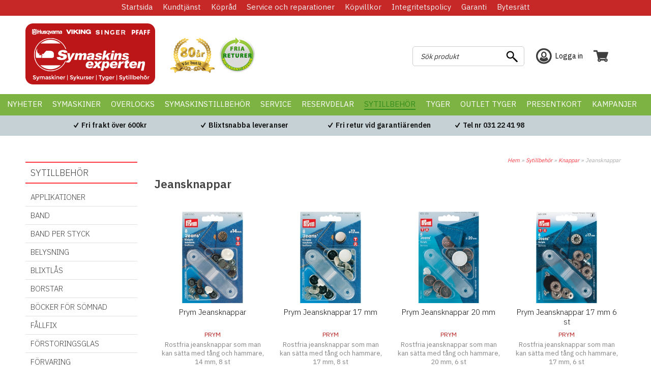

--- FILE ---
content_type: text/html; charset=utf-8
request_url: https://www.symaskinsexperten.se/Sytillbehoer2/Knappar-1/Jeansknappar/
body_size: 63214
content:

<!DOCTYPE HTML>
<html>
<head id="ctl00_Head1"><meta charset="UTF-8" /><title>
	Jeansknappar - Symaskinsexperten
</title>
    <!-- Scripts -->
    
    <link href="/_css/libs.css?v=639003571706794027" rel="stylesheet" type="text/css" media="all" />
    <link type="text/css" rel="stylesheet"  href="/PartnerFiles/symaskin/css/main.css?v=638793730418001164"/>
<link rel="alternate" hreflang="nb-no" href="https://"/>



    <!-- Partnerscripts -->
    
    <script src="/_script/jquery.js?v=638798117995123653" type="text/javascript"></script>
    <meta name="norton-safeweb-site-verification" content="-rsbgrnymyxev54mjkt-s0di6rbsgd9idvec6hc4yk23evu5iitx2ipaiu9r4zjzy6hfjfdhbvcf7jxwbxpd20t5g4jim63q7stp6opkck7u9ui9841kp19in137qvrx" />
<script type="text/javascript" async="" src="/partnerfiles/symaskin/scripts/script.js?v=2" async="async"></script>
<meta name="msvalidate.01" content="15A8C48FD0208A80C1DCE10D1E2AE374" />
<script defer src="https://cdn.pji.nu/b2b/widgets/shop-rating/index.js" ></script>

<!-- TrustBox script --> 
<script type="text/javascript" src="//widget.trustpilot.com/bootstrap/v5/tp.widget.bootstrap.min.js" async></script> 
<!-- End Trustbox script -->

<link rel="shortcut icon" href="/PartnerFiles/symaskin/images/favicon.ico" type="image/x-icon" />
<link rel="apple-touch-icon" sizes="57x57" href="/PartnerFiles/symaskin/images/apple-touch-icon-57x57.png">
<link rel="apple-touch-icon" sizes="57x57" href="/PartnerFiles/symaskin/images/apple-touch-icon-60x60.png">
<link rel="apple-touch-icon" sizes="76x76" href="/PartnerFiles/symaskin/images/apple-touch-icon-76x76.png">
<link rel="apple-touch-icon" sizes="120x120" href="/PartnerFiles/symaskin/images/apple-touch-icon-120x120.png">
<link rel="apple-touch-icon" sizes="152x152" href="/PartnerFiles/symaskin/images/apple-touch-icon-152x152.png">
<link rel="apple-touch-icon" sizes="180x180" href="/PartnerFiles/symaskin/images/apple-touch-icon-180x180.png">

<script type="text/javascript">
	(function() {
		var aws = document.createElement('script');
		aws.type = 'text/javascript';
		if (typeof(aws.async) != "undefined") { aws.async = true; }
		aws.src = (window.location.protocol == 'https:' ? 'https://d1pna5l3xsntoj.cloudfront.net' : 'http://cdn.addwish.com') + '/scripts/company/awAddGift.js#10079925AB70A8C6F6D72CEB59318FC0';
		var s = document.getElementsByTagName('script')[0];
		s.parentNode.insertBefore(aws, s);
	})();
</script>

<script src="https://cert.tryggehandel.net/js/script.js?id=a6cb8f2c-7c54-4be3-976f-ca4caf00cc8d" defer async></script>

<!-- Meta Pixel Code --> 
<script>
!function(f,b,e,v,n,t,s)
{if(f.fbq)return;n=f.fbq=function(){n.callMethod?
n.callMethod.apply(n,arguments):n.queue.push(arguments)};
if(!f._fbq)f._fbq=n;n.push=n;n.loaded=!0;n.version='2.0';
n.queue=[];t=b.createElement(e);t.async=!0;
t.src=v;s=b.getElementsByTagName(e)[0];
s.parentNode.insertBefore(t,s)}(window, document,'script',
'https://connect.facebook.net/en_US/fbevents.js');
fbq('init', '628937549401658');
fbq('track', 'PageView');
</script>
<noscript><img height="1" width="1" style="display:none"
src="https://www.facebook.com/tr?id=628937549401658&ev=PageView&noscript=1"
/></noscript>
<!-- End Meta Pixel Code -->


<meta name="facebook-domain-verification" content="47drrjs1lbkkois5kzo3cgqrihd0hq" />

<script type="text/javascript">
$(document).ready(function () {

if(document.URL.indexOf("/sokresultat") !== -1) {
$("div.messagebox").hide();
}
});
</script>
<!-- Google tag (gtag.js) -->
<script async src="https://www.googletagmanager.com/gtag/js?id=G-G9DVPBQ6GY"></script>
<script>
  window.dataLayer = window.dataLayer || [];
  function gtag(){dataLayer.push(arguments);}
  gtag('js', new Date());

  gtag('config', 'G-G9DVPBQ6GY');
</script>
<!-- End Google tag (gtag.js) -->
<!-- Google tag (gtag.js) -->
<script async src="https://www.googletagmanager.com/gtag/js?id=AW-1006266664"></script>
<script>
  window.dataLayer = window.dataLayer || [];
  function gtag(){dataLayer.push(arguments);}
  gtag('js', new Date());

  gtag('config', 'AW-1006266664');
</script>

<script>(function(w,d,t,r,u){var f,n,i;w[u]=w[u]||[],f=function(){var o={ti:"148022072"};o.q=w[u],w[u]=new UET(o),w[u].push("pageLoad")},n=d.createElement(t),n.src=r,n.async=1,n.onload=n.onreadystatechange=function(){var s=this.readyState;s&&s!=="loaded"&&s!=="complete"||(f(),n.onload=n.onreadystatechange=null)},i=d.getElementsByTagName(t)[0],i.parentNode.insertBefore(n,i)})(window,document,"script","//bat.bing.com/bat.js","uetq");</script>


<script
defer
src="https://cdn.pji.nu/b2b/widgets/checkout-rating/index.js"
id="checkout-rating-script" ></script>
<link rel="stylesheet"
href="https://cdn.pji.nu/b2b/widgets/checkout-rating/index.css" 
/>
<link href="https://www.symaskinsexperten.se/Sytillbehoer2/Knappar-1/Jeansknappar/" rel="canonical" /><meta name="viewport" content="width=device-width, initial-scale=1" /><meta name="description" content="Symaskiner och symaskinstillbehör från Husqvarna Viking, Pfaff &amp; Singer" /><meta name="keywords" content="symaskiner,symaskin,brodyrtråd,tråd,Husqvarna Viking, Pfaff,Singer,symaskinsservice,symaskinstillbehör,sytillbehör,symaskiner i Göteborg," /><script type="text/javascript">  var _gaq = _gaq || [];  _gaq.push(['_setAccount', 'G-G9DVPBQ6GY']);  _gaq.push(['_trackPageview']);  (function() {    var ga = document.createElement('script'); ga.type = 'text/javascript'; ga.async = true;    ga.src = ('https:' == document.location.protocol ? 'https://ssl' : 'http://www') + '.google-analytics.com/ga.js';    var s = document.getElementsByTagName('script')[0]; s.parentNode.insertBefore(ga, s);  })();</script></head>
<body>
    <div id="outer_wrapper" class="customertype-0 isloggedin-False country-1 page-product_list treeid-1302 treeid-153099 treeid-153104 treeid-active-153104   listtype-1 forestid-2 listview-2 month-january osx">
	
        

        <form name="aspnetForm" method="post" action="./" id="aspnetForm" enctype="multipart/form-data">
	<div>
	<input type="hidden" name="__EVENTTARGET" id="__EVENTTARGET" value="" />
	<input type="hidden" name="__EVENTARGUMENT" id="__EVENTARGUMENT" value="" />
	<input type="hidden" name="__VIEWSTATE" id="__VIEWSTATE" value="/wEPDwUKLTQzNTQ4NzE1OQ8WAh4MUGFnZUNzc0NsYXNzBSEgbGlzdHR5cGUtMSBmb3Jlc3RpZC0yIGxpc3R2aWV3LTIWAmYPD2RkFgYCAQ9kFgQCBA8VASMvX2Nzcy9saWJzLmNzcz92PTYzOTAwMzU3MTcwNjc5NDAyN2QCBw8VAScvX3NjcmlwdC9qcXVlcnkuanM/[base64]/////w9kAgcPZBYCAgMPFgIfCAL/////[base64]/[base64]/Nc=" />
	</div>
	
<script type="text/javascript">
//<![CDATA[
var theForm = document.forms['aspnetForm'];
	if (!theForm) {
    theForm = document.aspnetForm;
}
	function __doPostBack(eventTarget, eventArgument) {
    if (!theForm.onsubmit || (theForm.onsubmit() != false)) {
        theForm.__EVENTTARGET.value = eventTarget;
        theForm.__EVENTARGUMENT.value = eventArgument;
        theForm.submit();
    }
}
	//]]>
</script>

	
<script src="/WebResource.axd?d=uGBJ8g55XKs48I-6CWvKTyiuLU4WQxCfMbr8vxRzBniXEJHuBwhxRHmO7El_FPpcOuIpLyVMqMklSOX_rs5rQeBvQ6mUEOefN9da75rMd281&amp;t=638901613900000000" type="text/javascript"></script>

	
<script src="/ScriptResource.axd?d=r4c46RbJmsuE-IpcnFknpHC0RN1vlcnaugtQ41uDgo3Ed-lTm3N7J9QD1YSNX0J9hw2TpqT5wb7O_XJ3raFNFyRQNPAiXPgZ1sBroWiNSlI71_Ps-Af0gbfG-uvg-SwzaSGFOgrOBPFUIMQpN2m263BcWzSB2oF5wYtYtq9i6eA1&amp;t=5c0e0825" type="text/javascript"></script>
<script src="/ScriptResource.axd?d=AqzaDgZE91VMM8PghOuWE_VtO-OQIR65dUk7WJybUYTrvL_eMtuv7atvBIrlR456otRYSzMfIYx1JAfLq4_NgwxeU2WN2Qh0iXZiWLBeQp9gLCwDZvct-h0ubyGRedl67SW2ykv_CM-oPumRAhbip4mhfZqxKMxyCqdBOovxfZaZze6tdZt5EB2ibzYYz0WP0&amp;t=5c0e0825" type="text/javascript"></script>
<script type="text/javascript">
//<![CDATA[
Type.registerNamespace('FS_MittoShop');
FS_MittoShop.AjaxService=function() {
FS_MittoShop.AjaxService.initializeBase(this);
this._timeout = 0;
this._userContext = null;
this._succeeded = null;
this._failed = null;
}
FS_MittoShop.AjaxService.prototype={
_get_path:function() {
 var p = this.get_path();
 if (p) return p;
 else return FS_MittoShop.AjaxService._staticInstance.get_path();},
HelloWorld:function(succeededCallback, failedCallback, userContext) {
return this._invoke(this._get_path(), 'HelloWorld',false,{},succeededCallback,failedCallback,userContext); },
LoadTextWidth:function(templateid,params,succeededCallback, failedCallback, userContext) {
return this._invoke(this._get_path(), 'LoadTextWidth',false,{templateid:templateid,params:params},succeededCallback,failedCallback,userContext); },
GetPriceForTemplate:function(templateid,baseprice,Qty,params,succeededCallback, failedCallback, userContext) {
return this._invoke(this._get_path(), 'GetPriceForTemplate',false,{templateid:templateid,baseprice:baseprice,Qty:Qty,params:params},succeededCallback,failedCallback,userContext); },
AddToCart:function(agid,succeededCallback, failedCallback, userContext) {
return this._invoke(this._get_path(), 'AddToCart',false,{agid:agid},succeededCallback,failedCallback,userContext); },
RemoveFromCart:function(ArtID,succeededCallback, failedCallback, userContext) {
return this._invoke(this._get_path(), 'RemoveFromCart',false,{ArtID:ArtID},succeededCallback,failedCallback,userContext); },
ChangeQuantity:function(ArtID,Qty,succeededCallback, failedCallback, userContext) {
return this._invoke(this._get_path(), 'ChangeQuantity',false,{ArtID:ArtID,Qty:Qty},succeededCallback,failedCallback,userContext); },
RefreshControl:function(type,id,domid,action,params,succeededCallback, failedCallback, userContext) {
return this._invoke(this._get_path(), 'RefreshControl',false,{type:type,id:id,domid:domid,action:action,params:params},succeededCallback,failedCallback,userContext); },
RefreshControls:function(widgets,succeededCallback, failedCallback, userContext) {
return this._invoke(this._get_path(), 'RefreshControls',false,{widgets:widgets},succeededCallback,failedCallback,userContext); },
ChangeDelivery:function(deliveryid,succeededCallback, failedCallback, userContext) {
return this._invoke(this._get_path(), 'ChangeDelivery',false,{deliveryid:deliveryid},succeededCallback,failedCallback,userContext); },
ChangePayment:function(Paymentid,succeededCallback, failedCallback, userContext) {
return this._invoke(this._get_path(), 'ChangePayment',false,{Paymentid:Paymentid},succeededCallback,failedCallback,userContext); },
LoadTranslations:function(succeededCallback, failedCallback, userContext) {
return this._invoke(this._get_path(), 'LoadTranslations',false,{},succeededCallback,failedCallback,userContext); },
GetWishList:function(succeededCallback, failedCallback, userContext) {
return this._invoke(this._get_path(), 'GetWishList',false,{},succeededCallback,failedCallback,userContext); },
SendWishList:function(sender,SenderName,recipient,succeededCallback, failedCallback, userContext) {
return this._invoke(this._get_path(), 'SendWishList',false,{sender:sender,SenderName:SenderName,recipient:recipient},succeededCallback,failedCallback,userContext); },
ListSubNodes:function(TreeID,succeededCallback, failedCallback, userContext) {
return this._invoke(this._get_path(), 'ListSubNodes',false,{TreeID:TreeID},succeededCallback,failedCallback,userContext); },
ListProducts:function(TreeID,succeededCallback, failedCallback, userContext) {
return this._invoke(this._get_path(), 'ListProducts',false,{TreeID:TreeID},succeededCallback,failedCallback,userContext); },
ListOptions:function(ArticleGroupID,succeededCallback, failedCallback, userContext) {
return this._invoke(this._get_path(), 'ListOptions',false,{ArticleGroupID:ArticleGroupID},succeededCallback,failedCallback,userContext); },
ListSubscriptionOptions:function(ArticleID,Quantity,succeededCallback, failedCallback, userContext) {
return this._invoke(this._get_path(), 'ListSubscriptionOptions',false,{ArticleID:ArticleID,Quantity:Quantity},succeededCallback,failedCallback,userContext); },
BuySubscription:function(ArticleGroupID,ArticleID,Quantity,Interval,succeededCallback, failedCallback, userContext) {
return this._invoke(this._get_path(), 'BuySubscription',false,{ArticleGroupID:ArticleGroupID,ArticleID:ArticleID,Quantity:Quantity,Interval:Interval},succeededCallback,failedCallback,userContext); },
ToggleInList:function(StoredCartProfileID,ArticleGroupID,succeededCallback, failedCallback, userContext) {
return this._invoke(this._get_path(), 'ToggleInList',false,{StoredCartProfileID:StoredCartProfileID,ArticleGroupID:ArticleGroupID},succeededCallback,failedCallback,userContext); },
ToggleArticleInList:function(StoredCartProfileID,ArticleID,succeededCallback, failedCallback, userContext) {
return this._invoke(this._get_path(), 'ToggleArticleInList',false,{StoredCartProfileID:StoredCartProfileID,ArticleID:ArticleID},succeededCallback,failedCallback,userContext); },
BrandList:function(succeededCallback, failedCallback, userContext) {
return this._invoke(this._get_path(), 'BrandList',false,{},succeededCallback,failedCallback,userContext); },
CreateStoredCartLink:function(name,succeededCallback, failedCallback, userContext) {
return this._invoke(this._get_path(), 'CreateStoredCartLink',false,{name:name},succeededCallback,failedCallback,userContext); }}
FS_MittoShop.AjaxService.registerClass('FS_MittoShop.AjaxService',Sys.Net.WebServiceProxy);
FS_MittoShop.AjaxService._staticInstance = new FS_MittoShop.AjaxService();
FS_MittoShop.AjaxService.set_path = function(value) { FS_MittoShop.AjaxService._staticInstance.set_path(value); }
FS_MittoShop.AjaxService.get_path = function() { return FS_MittoShop.AjaxService._staticInstance.get_path(); }
FS_MittoShop.AjaxService.set_timeout = function(value) { FS_MittoShop.AjaxService._staticInstance.set_timeout(value); }
FS_MittoShop.AjaxService.get_timeout = function() { return FS_MittoShop.AjaxService._staticInstance.get_timeout(); }
FS_MittoShop.AjaxService.set_defaultUserContext = function(value) { FS_MittoShop.AjaxService._staticInstance.set_defaultUserContext(value); }
FS_MittoShop.AjaxService.get_defaultUserContext = function() { return FS_MittoShop.AjaxService._staticInstance.get_defaultUserContext(); }
FS_MittoShop.AjaxService.set_defaultSucceededCallback = function(value) { FS_MittoShop.AjaxService._staticInstance.set_defaultSucceededCallback(value); }
FS_MittoShop.AjaxService.get_defaultSucceededCallback = function() { return FS_MittoShop.AjaxService._staticInstance.get_defaultSucceededCallback(); }
FS_MittoShop.AjaxService.set_defaultFailedCallback = function(value) { FS_MittoShop.AjaxService._staticInstance.set_defaultFailedCallback(value); }
FS_MittoShop.AjaxService.get_defaultFailedCallback = function() { return FS_MittoShop.AjaxService._staticInstance.get_defaultFailedCallback(); }
FS_MittoShop.AjaxService.set_enableJsonp = function(value) { FS_MittoShop.AjaxService._staticInstance.set_enableJsonp(value); }
FS_MittoShop.AjaxService.get_enableJsonp = function() { return FS_MittoShop.AjaxService._staticInstance.get_enableJsonp(); }
FS_MittoShop.AjaxService.set_jsonpCallbackParameter = function(value) { FS_MittoShop.AjaxService._staticInstance.set_jsonpCallbackParameter(value); }
FS_MittoShop.AjaxService.get_jsonpCallbackParameter = function() { return FS_MittoShop.AjaxService._staticInstance.get_jsonpCallbackParameter(); }
FS_MittoShop.AjaxService.set_path("/misc/ajax/AjaxService.asmx");
FS_MittoShop.AjaxService.HelloWorld= function(onSuccess,onFailed,userContext) {FS_MittoShop.AjaxService._staticInstance.HelloWorld(onSuccess,onFailed,userContext); }
FS_MittoShop.AjaxService.LoadTextWidth= function(templateid,params,onSuccess,onFailed,userContext) {FS_MittoShop.AjaxService._staticInstance.LoadTextWidth(templateid,params,onSuccess,onFailed,userContext); }
FS_MittoShop.AjaxService.GetPriceForTemplate= function(templateid,baseprice,Qty,params,onSuccess,onFailed,userContext) {FS_MittoShop.AjaxService._staticInstance.GetPriceForTemplate(templateid,baseprice,Qty,params,onSuccess,onFailed,userContext); }
FS_MittoShop.AjaxService.AddToCart= function(agid,onSuccess,onFailed,userContext) {FS_MittoShop.AjaxService._staticInstance.AddToCart(agid,onSuccess,onFailed,userContext); }
FS_MittoShop.AjaxService.RemoveFromCart= function(ArtID,onSuccess,onFailed,userContext) {FS_MittoShop.AjaxService._staticInstance.RemoveFromCart(ArtID,onSuccess,onFailed,userContext); }
FS_MittoShop.AjaxService.ChangeQuantity= function(ArtID,Qty,onSuccess,onFailed,userContext) {FS_MittoShop.AjaxService._staticInstance.ChangeQuantity(ArtID,Qty,onSuccess,onFailed,userContext); }
FS_MittoShop.AjaxService.RefreshControl= function(type,id,domid,action,params,onSuccess,onFailed,userContext) {FS_MittoShop.AjaxService._staticInstance.RefreshControl(type,id,domid,action,params,onSuccess,onFailed,userContext); }
FS_MittoShop.AjaxService.RefreshControls= function(widgets,onSuccess,onFailed,userContext) {FS_MittoShop.AjaxService._staticInstance.RefreshControls(widgets,onSuccess,onFailed,userContext); }
FS_MittoShop.AjaxService.ChangeDelivery= function(deliveryid,onSuccess,onFailed,userContext) {FS_MittoShop.AjaxService._staticInstance.ChangeDelivery(deliveryid,onSuccess,onFailed,userContext); }
FS_MittoShop.AjaxService.ChangePayment= function(Paymentid,onSuccess,onFailed,userContext) {FS_MittoShop.AjaxService._staticInstance.ChangePayment(Paymentid,onSuccess,onFailed,userContext); }
FS_MittoShop.AjaxService.LoadTranslations= function(onSuccess,onFailed,userContext) {FS_MittoShop.AjaxService._staticInstance.LoadTranslations(onSuccess,onFailed,userContext); }
FS_MittoShop.AjaxService.GetWishList= function(onSuccess,onFailed,userContext) {FS_MittoShop.AjaxService._staticInstance.GetWishList(onSuccess,onFailed,userContext); }
FS_MittoShop.AjaxService.SendWishList= function(sender,SenderName,recipient,onSuccess,onFailed,userContext) {FS_MittoShop.AjaxService._staticInstance.SendWishList(sender,SenderName,recipient,onSuccess,onFailed,userContext); }
FS_MittoShop.AjaxService.ListSubNodes= function(TreeID,onSuccess,onFailed,userContext) {FS_MittoShop.AjaxService._staticInstance.ListSubNodes(TreeID,onSuccess,onFailed,userContext); }
FS_MittoShop.AjaxService.ListProducts= function(TreeID,onSuccess,onFailed,userContext) {FS_MittoShop.AjaxService._staticInstance.ListProducts(TreeID,onSuccess,onFailed,userContext); }
FS_MittoShop.AjaxService.ListOptions= function(ArticleGroupID,onSuccess,onFailed,userContext) {FS_MittoShop.AjaxService._staticInstance.ListOptions(ArticleGroupID,onSuccess,onFailed,userContext); }
FS_MittoShop.AjaxService.ListSubscriptionOptions= function(ArticleID,Quantity,onSuccess,onFailed,userContext) {FS_MittoShop.AjaxService._staticInstance.ListSubscriptionOptions(ArticleID,Quantity,onSuccess,onFailed,userContext); }
FS_MittoShop.AjaxService.BuySubscription= function(ArticleGroupID,ArticleID,Quantity,Interval,onSuccess,onFailed,userContext) {FS_MittoShop.AjaxService._staticInstance.BuySubscription(ArticleGroupID,ArticleID,Quantity,Interval,onSuccess,onFailed,userContext); }
FS_MittoShop.AjaxService.ToggleInList= function(StoredCartProfileID,ArticleGroupID,onSuccess,onFailed,userContext) {FS_MittoShop.AjaxService._staticInstance.ToggleInList(StoredCartProfileID,ArticleGroupID,onSuccess,onFailed,userContext); }
FS_MittoShop.AjaxService.ToggleArticleInList= function(StoredCartProfileID,ArticleID,onSuccess,onFailed,userContext) {FS_MittoShop.AjaxService._staticInstance.ToggleArticleInList(StoredCartProfileID,ArticleID,onSuccess,onFailed,userContext); }
FS_MittoShop.AjaxService.BrandList= function(onSuccess,onFailed,userContext) {FS_MittoShop.AjaxService._staticInstance.BrandList(onSuccess,onFailed,userContext); }
FS_MittoShop.AjaxService.CreateStoredCartLink= function(name,onSuccess,onFailed,userContext) {FS_MittoShop.AjaxService._staticInstance.CreateStoredCartLink(name,onSuccess,onFailed,userContext); }
var gtc = Sys.Net.WebServiceProxy._generateTypedConstructor;
Type.registerNamespace('FS_MittoGeneral.TreeMenu');
if (typeof(FS_MittoGeneral.TreeMenu.MenuNode) === 'undefined') {
FS_MittoGeneral.TreeMenu.MenuNode=gtc("FS_MittoGeneral.TreeMenu.MenuNode");
FS_MittoGeneral.TreeMenu.MenuNode.registerClass('FS_MittoGeneral.TreeMenu.MenuNode');
}
if (typeof(FS_MittoShop.AjaxProduct) === 'undefined') {
FS_MittoShop.AjaxProduct=gtc("FS_MittoShop.AjaxProduct");
FS_MittoShop.AjaxProduct.registerClass('FS_MittoShop.AjaxProduct');
}
Type.registerNamespace('System.Web.UI.WebControls');
if (typeof(System.Web.UI.WebControls.ListItem) === 'undefined') {
System.Web.UI.WebControls.ListItem=gtc("System.Web.UI.WebControls.ListItem");
System.Web.UI.WebControls.ListItem.registerClass('System.Web.UI.WebControls.ListItem');
}
//]]>
</script>

	<div>

		<input type="hidden" name="__VIEWSTATEGENERATOR" id="__VIEWSTATEGENERATOR" value="3D3CF127" />
	</div>
            <script type="text/javascript">
//<![CDATA[
Sys.WebForms.PageRequestManager._initialize('ctl00$ScriptManager1', 'aspnetForm', ['tctl00$ucCookieMessage$ctl00','','tctl00$ctl02','','tctl00$ucMsgBoxMaster$UpdatePanel1','','tctl00$ContentPlaceHolder1$updListAction','','tctl00$ucModalLogin$updLogin','','tctl00$updGlobal','','tctl00$ctl05','','tctl00$UpdatePanel1','','tctl00$UpdatePanel2','','tctl00$sp_11820$ShoppartsTemplate$updShoppart','','tctl00$sp_11822$ShoppartsTemplate$updShoppart','','tctl00$sp_11854$ShoppartsTemplate$updShoppart','','tctl00$sp_11861$ShoppartsTemplate$updShoppart',''], [], [], 90, 'ctl00');
	//]]>
</script>

            <div id="wrapper" class="clearfix">
                <div id="custom1"><span></span></div>
                <div id="custom2"><span></span></div>
                <div id="background" class="clearfix">
                    <div id="ctl00_ucCookieMessage_ctl00">
		
        

   
    
	</div>

                    <div id="topholder">
                        <div id="topinner" class="clearfix">
                            <div id="ctl00_sp_24262_divWrapper" class="shopparts lit lit-1 sp_24262  ">
    <p>
<script id="Cookiebot" src="https://consent.cookiebot.com/uc.js" type="text/javascript" data-cbid="5664da88-834b-4eeb-8c27-6c768f38cdad"></script>
</p>
</div>

<div class="topcontent-wrapper topcontent-wrapper1 clearfix">
<div style="    text-align: center;
    color: #fff;"></div><div id="ctl00_sp_11818_divMenuWrapper" class="shopparts nav hozmenu hozmenu-1 sp_11818  info-menu">
    <div class="shopparts-wrapper">
        
        <ul><li class="mh item mh1 f treeid-1337 " data-nodeid="1337"><a href="/"><span>Startsida</span></a></li><li class="mh item mh2 m treeid-1330  parent-node" data-nodeid="1330"><a href="/info/Kontakta-oss"><span>Kundtjänst</span></a><div style="clear:both"></div><div class="menucontent">
		<div class="menucontent-inner clearfix">
			<div class="menucontent-inner-left clearfix">
				<ul class="ul-lvl2"><li class="lvl2 treeid-1331 " data-nodeid="1331"><div class="wrapper"><a href="/info/Kontakta-oss"><span>Kontakt</span></a></div></li><li class="lvl2 treeid-83634 " data-nodeid="83634"><div class="wrapper"><a href="/Kundtjaenst/Hitta-hit/"><span>Hitta hit</span></a></div></li><li class="lvl2 treeid-138526 " data-nodeid="138526"><div class="wrapper"><a href="/Kundtjaenst/Recensioner/"><span>Recensioner</span></a></div></li></ul>
			</div>
		</div>
	</div></li><li class="mh item mh3 m treeid-1328 " data-nodeid="1328"><a href="/Koepraad/"><span>Köpråd</span></a></li><li class="mh item mh4 m treeid-47978 " data-nodeid="47978"><a href="/Service-och-reparationer/"><span>Service och reparationer</span></a></li><li class="mh item mh5 m treeid-1332 " data-nodeid="1332"><a href="/Koepvillkor/"><span>Köpvillkor</span></a></li><li class="mh item mh6 m treeid-151322 " data-nodeid="151322"><a href="/Integritetspolicy/"><span>Integritetspolicy</span></a></li><li class="mh item mh7 m treeid-59826 " data-nodeid="59826"><a href="/Garanti/"><span>Garanti</span></a></li><li class="mh item mh8 l treeid-24707 " data-nodeid="24707"><a href="/Bytesraett/"><span>Bytesrätt</span></a></li></ul>
    </div>
</div>

</div>
<div class="topcontent-wrapper topcontent-wrapper2 clearfix"><div id="ctl00_sp_11866_divWrapper" class="shopparts lit lit-1 sp_11866  device-menu">
    <a class="toggle-off-canvas">&nbsp;</a>
</div>
<div id="ctl00_sp_11819_divWrapper" class="shopparts lit lit-1 sp_11819  logowrapper">
    <div class="">
<div id="logo"><a href="/"><img style="border-width: 0px;" src="/PartnerFiles/symaskin/images/2018/web-logo.png" alt="" /></a></div>
</div>
</div>
<div id="ctl00_sp_11867_divWrapper" class="shopparts lit lit-1 sp_11867  top-logos">
    <!--Trygg e-handel START-->
<div class="teh-certificate" style="margin-left: 20px;"></div>
<!--Trygg e-handel END-->

<div class="seventyeight"><img style="border-width: 0px;" src="/PartnerFiles/symaskin/images/2018/top-logo1.png" alt="" /></div>

<div class="fria-returer"><img style="border-width: 0px;" src="/PartnerFiles/symaskin/images/fria-returer.png" alt="" /></div>

</div>

<div id="ctl00_sp_11820_ShoppartsTemplate_updShoppart">
		
        <div id="ctl00_sp_11820_ShoppartsTemplate_panShoppart2" class="ajaxcart ajaxcart-1 sp_11820 empty shopparts box clearfix">
			
            <div class="shopparts_inner">
                <div class="box_head">
                    <div class="left">
                        <div class="right clearfix">
                            
                            
        <a onclick="ToggleAjaxCart();" href="javascript:void(0);" class="button show-cart-button">
            <span id="ctl00_sp_11820_ShoppartsTemplate_lblCaption" class="caption">Varukorg</span>
            <span class="cart-sum">
                <span class="cart-count"><span class="cart-count-value">0 </span><span class="cart-count-text">varor</span></span><span class="cart-amount"><span class="price-wrapper "><span class="major"> 0</span><span class="currency">kr</span></span></span>
            </span>
            
        </a>
    
                        </div>
                    </div>
                </div>
                <div class="box_body ">
                    <div class="box_body_inner">
                        <div class="box_padder clearfix">
                            
        <a id="ctl00_sp_11820_ShoppartsTemplate_lnkCart2" class="button button-checkout-top" href="/kassa/"><span class="start">Kassa</span><span class="end"></span></a>
        
        <div id="ctl00_sp_11820_ShoppartsTemplate_divCartInner" class="cart-inner clearfix" style="display:none;">
            <div class="cart-contents">
                <span id="ctl00_sp_11820_ShoppartsTemplate_lblEmptyCart">Din kundvagn är just nu tom.</span>
                
            </div>
            
            
            
            <div class="padder cart-footer clearfix">
                <div class="left">
                    <a onclick="ToggleAjaxCart();"
                        href="javascript:void(0);" class="button button-keepshopping"><span class="start">
                            <span id="ctl00_sp_11820_ShoppartsTemplate_Label1">Fortsätt handla</span></span>
                        <span class="end"></span></a>
                </div>
                <div class="right">
                    <a id="ctl00_sp_11820_ShoppartsTemplate_lnkCheckout" class="button button-checkout" href="/kassa/"><span class="start">G&#229; till kassan</span><span class="end"></span></a>
                </div>
            </div>
        </div>
    
                        </div>
                    </div>
                </div>
            </div>
        
		</div>
    
	</div>


<div id="ctl00_sp_11822_ShoppartsTemplate_updShoppart">
		
        <div id="ctl00_sp_11822_ShoppartsTemplate_panShoppart2" class="loginsimple2 shopparts box clearfix sp_11822">
			
            <div class="shopparts_inner">
                <div class="box_head">
                    <div class="left">
                        <div class="right clearfix">
                            
                            
        
        <a href="javascript:void(0);" id="ctl00_sp_11822_ShoppartsTemplate_btnLogin" class="tglLogIn login-popup">
            <span class="start">
                Logga in</span>
            <span class="end"></span>
        </a>
    
                        </div>
                    </div>
                </div>
                <div class="box_body ">
                    <div class="box_body_inner">
                        <div class="box_padder clearfix">
                            
        <ul class="useractions clearfix">
            
                 
            
            
       
            
        </ul>
    
                        </div>
                    </div>
                </div>
            </div>
        
		</div>
    
	</div>

<div id="ctl00_sp_11821_ShoppartsTemplate_panShoppart" class="find shopparts box clearfix sp_11821">
		
    <div class="box_head">
        <div class="left">
            <div class="right clearfix">
                <span id="ctl00_sp_11821_ShoppartsTemplate_spanCaption" class="headertext">
                    Sök produkt</span>
                
    
            </div>
        </div>
    </div>
    <div class="box_body">
        <div class="box_body_inner">
            <div class="box_padder clearfix">
                
        <div onkeypress="javascript:return WebForm_FireDefaultButton(event, &#39;ctl00_sp_11821_ShoppartsTemplate_btnDummy&#39;)">
			
            <input name="ctl00$sp_11821$ShoppartsTemplate$txtProduct" type="search" id="ctl00_sp_11821_ShoppartsTemplate_txtProduct" class="textbox find" placeholder="Sök produkt" />
            <input type="submit" name="ctl00$sp_11821$ShoppartsTemplate$btnDummy" value="" id="ctl00_sp_11821_ShoppartsTemplate_btnDummy" class="search-dummy" style="display: none;" />
            <a id="ctl00_sp_11821_ShoppartsTemplate_btnFind" class="button do-search" href="javascript:__doPostBack(&#39;ctl00$sp_11821$ShoppartsTemplate$btnFind&#39;,&#39;&#39;)"><span class="start">Sök</span><span class="end"></span></a>
        
		</div>
    
            </div>
        </div>
    </div>

	</div>



</div><div id="ctl00_sp_11823_divMenuWrapper" class="shopparts nav hozmenu hozmenu-1 sp_11823  hozmenu-bottom megamenu">
    <div class="shopparts-wrapper">
        
        <ul><li class="mh item mh1 f treeid-20705 " data-nodeid="20705"><a href="/Nyheter2/"><span>Nyheter</span></a></li><li class="mh item mh2 m treeid-47894  parent-node" data-nodeid="47894"><a href="/Symaskiner/"><span>Symaskiner</span></a><div style="clear:both"></div><div class="menucontent">
		<div class="menucontent-inner clearfix">
			<div class="menucontent-inner-left clearfix">
				<ul class="ul-lvl2"><li class="lvl2 treeid-1255 " data-nodeid="1255"><a href="/Symaskiner/Husqvarna-Viking-Symaskiner/" class="image"><img class="image" src="/PartnerFiles/symaskin/images/tree/1255-1.jpg" alt="Husqvarna Viking" style="border-width:0px;" /></a><div class="wrapper"><a href="/Symaskiner/Husqvarna-Viking-Symaskiner/"><span>Husqvarna Viking</span></a><div style="clear:both"></div><ul class="ul-lvl3"><li class="lvl3 treeid-1257 " data-nodeid="1257"><div class="wrapper"><a href="/Symaskiner/Husqvarna-Viking-Symaskiner/DatoriseradeSymaskiner/"><span>Datoriserade</span></a></div></li><li class="lvl3 treeid-1258 " data-nodeid="1258"><div class="wrapper"><a href="/Symaskiner/Husqvarna-Viking-Symaskiner/Mekaniska-Symaskiner/"><span>Mekaniska</span></a></div></li><li class="lvl3 treeid-1256 " data-nodeid="1256"><div class="wrapper"><a href="/Symaskiner/Husqvarna-Viking-Symaskiner/Brodyrmaskiner/"><span>Brodyrmaskiner</span></a></div></li></ul></div></li><li class="lvl2 treeid-1333 " data-nodeid="1333"><a href="/Symaskiner/Pfaff-Symaskiner/" class="image"><img class="image" src="/PartnerFiles/symaskin/images/tree/1333-1.jpg" alt="Pfaff" style="border-width:0px;" /></a><div class="wrapper"><a href="/Symaskiner/Pfaff-Symaskiner/"><span>Pfaff</span></a><div style="clear:both"></div><ul class="ul-lvl3"><li class="lvl3 treeid-1270 " data-nodeid="1270"><div class="wrapper"><a href="/Symaskiner/Pfaff-Symaskiner/Datoriserade-Symaskiner/"><span>Datoriserade</span></a></div></li><li class="lvl3 treeid-1271 " data-nodeid="1271"><div class="wrapper"><a href="/Symaskiner/Pfaff-Symaskiner/Mekaniska-Symaskiner/"><span>Mekaniska</span></a></div></li><li class="lvl3 treeid-1269 " data-nodeid="1269"><div class="wrapper"><a href="/Symaskiner/Pfaff-Symaskiner/Brodyrmaskiner/"><span>Brodyrmaskiner</span></a></div></li></ul></div></li><li class="lvl2 treeid-1297 " data-nodeid="1297"><a href="/Symaskiner/Singer-Symaskiner/" class="image"><img class="image" src="/PartnerFiles/symaskin/images/tree/1297-1.jpg" alt="Singer" style="border-width:0px;" /></a><div class="wrapper"><a href="/Symaskiner/Singer-Symaskiner/"><span>Singer</span></a><div style="clear:both"></div><ul class="ul-lvl3"><li class="lvl3 treeid-157341 " data-nodeid="157341"><div class="wrapper"><a href="/Symaskiner/Singer-Symaskiner/Brodyrmaskiner/"><span>Brodyrmaskiner</span></a></div></li><li class="lvl3 treeid-1299 " data-nodeid="1299"><div class="wrapper"><a href="/Symaskiner/Singer-Symaskiner/Datoriserade-Symaskiner/"><span>Datoriserade</span></a></div></li><li class="lvl3 treeid-152286 " data-nodeid="152286"><div class="wrapper"><a href="/Symaskiner/Singer-Symaskiner/Handsymaskin/"><span>Handsymaskin</span></a></div></li><li class="lvl3 treeid-1300 " data-nodeid="1300"><div class="wrapper"><a href="/Symaskiner/Singer-Symaskiner/Mekaniska-Symaskiner/"><span>Mekaniska</span></a></div></li></ul></div></li><li class="lvl2 treeid-20287 " data-nodeid="20287"><a href="/Symaskiner/Begagnade-Symaskiner/" class="image"><img class="image" src="/PartnerFiles/symaskin/images/tree/20287-1.jpg" alt="Begagnade Symaskiner" style="border-width:0px;" /></a><div class="wrapper"><a href="/Symaskiner/Begagnade-Symaskiner/"><span>Begagnade Symaskiner</span></a></div></li></ul>
			</div>
		</div>
	</div></li><li class="mh item mh3 m treeid-47895  parent-node" data-nodeid="47895"><a href="/Overlocks/"><span>Overlocks</span></a><div style="clear:both"></div><div class="menucontent">
		<div class="menucontent-inner clearfix">
			<div class="menucontent-inner-left clearfix">
				<ul class="ul-lvl2"><li class="lvl2 treeid-1259 " data-nodeid="1259"><a href="/Overlocks/Husqvarna-Viking-Overlocks/" class="image"><img class="image" src="/PartnerFiles/symaskin/images/tree/1259-1.jpg" alt="Husqvarna" style="border-width:0px;" /></a><div class="wrapper"><a href="/Overlocks/Husqvarna-Viking-Overlocks/"><span>Husqvarna</span></a></div></li><li class="lvl2 treeid-1272 " data-nodeid="1272"><a href="/Overlocks/Pfaff-Overlocks/" class="image"><img class="image" src="/PartnerFiles/symaskin/images/tree/1272-1.jpg" alt="Pfaff" style="border-width:0px;" /></a><div class="wrapper"><a href="/Overlocks/Pfaff-Overlocks/"><span>Pfaff</span></a></div></li><li class="lvl2 treeid-1301 " data-nodeid="1301"><a href="/Overlocks/Singer-Overlocks/" class="image"><img class="image" src="/PartnerFiles/symaskin/images/tree/1301-1.jpg" alt="Singer" style="border-width:0px;" /></a><div class="wrapper"><a href="/Overlocks/Singer-Overlocks/"><span>Singer</span></a></div></li><li class="lvl2 treeid-146528 " data-nodeid="146528"><div class="wrapper"><a href="/Overlocks/Vad-ar-en-overlocksymaskin/"><span>Vad är en overlocksymaskin</span></a></div></li><li class="lvl2 treeid-150906 " data-nodeid="150906"><div class="wrapper"><a href="/Overlocks/Tillbehor-overlocks/"><span>Tillbehör overlocks</span></a></div></li><li class="lvl2 treeid-159320 " data-nodeid="159320"><div class="wrapper"><a href="/Overlocks/Begagnade-Overlocks-Symaskiner/"><span>Begagnade Overlocks Symaskiner</span></a></div></li></ul>
			</div>
		</div>
	</div></li><li class="mh item mh4 m treeid-1307  parent-node" data-nodeid="1307"><a href="/Symaskinstillbehor/"><span>Symaskinstillbehör</span></a><div style="clear:both"></div><div class="menucontent">
		<div class="menucontent-inner clearfix">
			<div class="menucontent-inner-left clearfix">
				<ul class="ul-lvl2"><li class="lvl2 treeid-1308 " data-nodeid="1308"><div class="wrapper"><a href="/Symaskinstillbehor/Husqvarna-Viking/"><span>Husqvarna Viking</span></a><div style="clear:both"></div><ul class="ul-lvl3"><li class="lvl3 treeid-1309 " data-nodeid="1309"><div class="wrapper"><a href="/Symaskinstillbehor/Husqvarna-Viking/Broderibaagar/"><span>Broderibågar</span></a></div></li><li class="lvl3 treeid-155725 " data-nodeid="155725"><div class="wrapper"><a href="/Symaskinstillbehor/Husqvarna-Viking/Fotpedal/"><span>Fotpedal</span></a></div></li><li class="lvl3 treeid-76611 " data-nodeid="76611"><div class="wrapper"><a href="/Symaskinstillbehor/Husqvarna-Viking/Forlangningsbord/"><span>Förlängningsbord</span></a></div></li><li class="lvl3 treeid-1310 " data-nodeid="1310"><div class="wrapper"><a href="/Symaskinstillbehor/Husqvarna-Viking/Pressarfoetter/"><span>Pressarfötter</span></a></div></li><li class="lvl3 treeid-1311 " data-nodeid="1311"><div class="wrapper"><a href="/Symaskinstillbehor/Husqvarna-Viking/Pressarfoetter-overlock/"><span>Pressarfötter overlock</span></a></div></li><li class="lvl3 showmore" data-nodeid="1308"><a href="/Symaskinstillbehor/Husqvarna-Viking/">Visa mer</a></li></ul></div></li><li class="lvl2 treeid-1313 " data-nodeid="1313"><div class="wrapper"><a href="/Symaskinstillbehor/Pfaff/"><span>Pfaff</span></a><div style="clear:both"></div><ul class="ul-lvl3"><li class="lvl3 treeid-1314 " data-nodeid="1314"><div class="wrapper"><a href="/Symaskinstillbehor/Pfaff/Broderibaagar/"><span>Broderibågar</span></a></div></li><li class="lvl3 treeid-44695 " data-nodeid="44695"><div class="wrapper"><a href="/Symaskinstillbehor/Pfaff/Foerlaengningsbord/"><span>Förlängningsbord</span></a></div></li><li class="lvl3 treeid-1315 " data-nodeid="1315"><div class="wrapper"><a href="/Symaskinstillbehor/Pfaff/Pressarfoetter/"><span>Pressarfötter</span></a></div></li><li class="lvl3 treeid-1344 " data-nodeid="1344"><div class="wrapper"><a href="/Symaskinstillbehor/Pfaff/Pressarfoetter-overlock/"><span>Pressarfötter overlock</span></a></div></li><li class="lvl3 treeid-1316 " data-nodeid="1316"><div class="wrapper"><a href="/Symaskinstillbehor/Pfaff/Program/"><span>Program</span></a></div></li><li class="lvl3 showmore" data-nodeid="1313"><a href="/Symaskinstillbehor/Pfaff/">Visa mer</a></li></ul></div></li><li class="lvl2 treeid-1318 " data-nodeid="1318"><div class="wrapper"><a href="/Symaskinstillbehor/Singer2/"><span>Singer</span></a><div style="clear:both"></div><ul class="ul-lvl3"><li class="lvl3 treeid-1319 " data-nodeid="1319"><div class="wrapper"><a href="/Symaskinstillbehor/Singer2/Broderibaagar/"><span>Broderibågar</span></a></div></li><li class="lvl3 treeid-152280 " data-nodeid="152280"><div class="wrapper"><a href="/Symaskinstillbehor/Singer2/Forlangningsbord/"><span>Förlängningsbord</span></a></div></li><li class="lvl3 treeid-135715 " data-nodeid="135715"><div class="wrapper"><a href="/Symaskinstillbehor/Singer2/Pressarfotsfaste/"><span>Pressarfotsfäste</span></a></div></li><li class="lvl3 treeid-1320 " data-nodeid="1320"><div class="wrapper"><a href="/Symaskinstillbehor/Singer2/Pressarfoetter/"><span>Pressarfötter</span></a></div></li><li class="lvl3 treeid-1321 " data-nodeid="1321"><div class="wrapper"><a href="/Symaskinstillbehor/Singer2/Pressarfoetter-overlock/"><span>Pressarfötter overlock</span></a></div></li><li class="lvl3 showmore" data-nodeid="1318"><a href="/Symaskinstillbehor/Singer2/">Visa mer</a></li></ul></div></li><li class="lvl2 treeid-157739 " data-nodeid="157739"><a href="/Symaskinstillbehor/Tillbehor-universal/" class="image"><img class="image" src="/PartnerFiles/symaskin/images/products/3498898.jpg" alt="Tillbehör universal" style="border-width:0px;" /></a><div class="wrapper"><a href="/Symaskinstillbehor/Tillbehor-universal/"><span>Tillbehör universal</span></a><div style="clear:both"></div><ul class="ul-lvl3"><li class="lvl3 treeid-157738 " data-nodeid="157738"><div class="wrapper"><a href="/Symaskinstillbehor/Tillbehor-universal/Fingerskydd/"><span>Fingerskydd</span></a></div></li></ul></div></li><li class="lvl2 treeid-157740 " data-nodeid="157740"><a href="/Symaskinstillbehor/Tillbehor-Janome/" class="image"><img class="image" src="/PartnerFiles/symaskin/images/products/3498909.jpg" alt="Tillbehör - Janome" style="border-width:0px;" /></a><div class="wrapper"><a href="/Symaskinstillbehor/Tillbehor-Janome/"><span>Tillbehör - Janome</span></a><div style="clear:both"></div><ul class="ul-lvl3"><li class="lvl3 treeid-157741 " data-nodeid="157741"><div class="wrapper"><a href="/Symaskinstillbehor/Tillbehor-Janome/Knappisyningsfotter/"><span>Knappisyningsfötter</span></a></div></li></ul></div></li></ul>
			</div>
		</div>
	</div></li><li class="mh item mh5 m treeid-157760  parent-node" data-nodeid="157760"><a href="/Service/"><span>Service</span></a><div style="clear:both"></div><div class="menucontent">
		<div class="menucontent-inner clearfix">
			<div class="menucontent-inner-left clearfix">
				<ul class="ul-lvl2"><li class="lvl2 treeid-157763 " data-nodeid="157763"><a href="/Service/Service-Symaskiner-1/" class="image"><img class="image" src="/PartnerFiles/symaskin/images/products/3501727.jpg" alt="Service Symaskiner" style="border-width:0px;" /></a><div class="wrapper"><a href="/Service/Service-Symaskiner-1/"><span>Service Symaskiner</span></a></div></li><li class="lvl2 treeid-157764 " data-nodeid="157764"><a href="/Service/Service-Ovelocks/" class="image"><img class="image" src="/PartnerFiles/symaskin/images/products/3504605.jpg" alt="Service Overlocks" style="border-width:0px;" /></a><div class="wrapper"><a href="/Service/Service-Ovelocks/"><span>Service Overlocks</span></a></div></li></ul>
			</div>
		</div>
	</div></li><li class="mh item mh6 m treeid-1273  parent-node" data-nodeid="1273"><a href="/Reservdelar-Reservdelar%20till%20symaskiner/"><span>Reservdelar</span></a><div style="clear:both"></div><div class="menucontent">
		<div class="menucontent-inner clearfix">
			<div class="menucontent-inner-left clearfix">
				<ul class="ul-lvl2"><li class="lvl2 treeid-1278 " data-nodeid="1278"><div class="wrapper"><a href="/Reservdelar-Reservdelar%20till%20symaskiner/Husqvarna-Viking/"><span>Husqvarna Viking</span></a><div style="clear:both"></div><ul class="ul-lvl3"><li class="lvl3 treeid-155856 " data-nodeid="155856"><div class="wrapper"><a href="/Reservdelar-Reservdelar%20till%20symaskiner/Husqvarna-Viking/Bobbin-Case-Holder-1/"><span>Bobbin Case Holder</span></a></div></li><li class="lvl3 treeid-101404 " data-nodeid="101404"><div class="wrapper"><a href="/Reservdelar-Reservdelar%20till%20symaskiner/Husqvarna-Viking/Drivremmar/"><span>Drivremmar</span></a></div></li><li class="lvl3 treeid-23693 " data-nodeid="23693"><div class="wrapper"><a href="/Reservdelar-Reservdelar%20till%20symaskiner/Husqvarna-Viking/Emerald-Serien/"><span>Emerald Serien</span></a></div></li><li class="lvl3 treeid-2623 " data-nodeid="2623"><div class="wrapper"><a href="/Reservdelar-Reservdelar%20till%20symaskiner/Husqvarna-Viking/Fotpedaler/"><span>Fotpedaler</span></a></div></li><li class="lvl3 treeid-152795 " data-nodeid="152795"><div class="wrapper"><a href="/Reservdelar-Reservdelar%20till%20symaskiner/Husqvarna-Viking/Knapphalsfot/"><span>Knapphålsfot</span></a></div></li><li class="lvl3 showmore" data-nodeid="1278"><a href="/Reservdelar-Reservdelar%20till%20symaskiner/Husqvarna-Viking/">Visa mer</a></li></ul></div></li><li class="lvl2 treeid-1281 " data-nodeid="1281"><div class="wrapper"><a href="/Reservdelar-Reservdelar%20till%20symaskiner/Pfaff/"><span>Pfaff</span></a><div style="clear:both"></div><ul class="ul-lvl3"><li class="lvl3 treeid-1896 " data-nodeid="1896"><div class="wrapper"><a href="/Reservdelar-Reservdelar%20till%20symaskiner/Pfaff/Fotpedal/"><span>Fotpedaler</span></a></div></li><li class="lvl3 treeid-150862 " data-nodeid="150862"><div class="wrapper"><a href="/Reservdelar-Reservdelar%20till%20symaskiner/Pfaff/Gripare/"><span>Gripare</span></a></div></li><li class="lvl3 treeid-156664 " data-nodeid="156664"><div class="wrapper"><a href="/Reservdelar-Reservdelar%20till%20symaskiner/Pfaff/Griparfinger/"><span>Griparfinger</span></a></div></li><li class="lvl3 treeid-155776 " data-nodeid="155776"><div class="wrapper"><a href="/Reservdelar-Reservdelar%20till%20symaskiner/Pfaff/Konhallare/"><span>Konhållare</span></a></div></li><li class="lvl3 treeid-146440 " data-nodeid="146440"><div class="wrapper"><a href="/Reservdelar-Reservdelar%20till%20symaskiner/Pfaff/Matartander/"><span>Matartänder</span></a></div></li><li class="lvl3 showmore" data-nodeid="1281"><a href="/Reservdelar-Reservdelar%20till%20symaskiner/Pfaff/">Visa mer</a></li></ul></div></li><li class="lvl2 treeid-95315 " data-nodeid="95315"><div class="wrapper"><a href="/Reservdelar-Reservdelar%20till%20symaskiner/Singer-Reservdelar/"><span>Singer</span></a><div style="clear:both"></div><ul class="ul-lvl3"><li class="lvl3 treeid-147387 " data-nodeid="147387"><div class="wrapper"><a href="/Reservdelar-Reservdelar%20till%20symaskiner/Singer-Reservdelar/Drev/"><span>Drev</span></a></div></li><li class="lvl3 treeid-95316 " data-nodeid="95316"><div class="wrapper"><a href="/Reservdelar-Reservdelar%20till%20symaskiner/Singer-Reservdelar/Fotpedaler/"><span>Fotpedaler</span></a></div></li><li class="lvl3 treeid-145590 " data-nodeid="145590"><div class="wrapper"><a href="/Reservdelar-Reservdelar%20till%20symaskiner/Singer-Reservdelar/Griparlucka/"><span>Griparlucka</span></a></div></li><li class="lvl3 treeid-99685 " data-nodeid="99685"><div class="wrapper"><a href="/Reservdelar-Reservdelar%20till%20symaskiner/Singer-Reservdelar/Griparkorg/"><span>Griparkorg</span></a></div></li><li class="lvl3 treeid-151305 " data-nodeid="151305"><div class="wrapper"><a href="/Reservdelar-Reservdelar%20till%20symaskiner/Singer-Reservdelar/Gummifotter/"><span>Gummifötter</span></a></div></li><li class="lvl3 showmore" data-nodeid="95315"><a href="/Reservdelar-Reservdelar%20till%20symaskiner/Singer-Reservdelar/">Visa mer</a></li></ul></div></li><li class="lvl2 treeid-95317 " data-nodeid="95317"><div class="wrapper"><a href="/Reservdelar-Reservdelar%20till%20symaskiner/Babylock/"><span>Babylock</span></a><div style="clear:both"></div><ul class="ul-lvl3"><li class="lvl3 treeid-95318 " data-nodeid="95318"><div class="wrapper"><a href="/Reservdelar-Reservdelar%20till%20symaskiner/Babylock/Fotpedaler/"><span>Fotpedaler</span></a></div></li><li class="lvl3 treeid-146470 " data-nodeid="146470"><div class="wrapper"><a href="/Reservdelar-Reservdelar%20till%20symaskiner/Babylock/Overlockknivar/"><span>Overlockknivar</span></a></div></li><li class="lvl3 treeid-150464 " data-nodeid="150464"><div class="wrapper"><a href="/Reservdelar-Reservdelar%20till%20symaskiner/Babylock/Stygnplat/"><span>Stygnplåt</span></a></div></li><li class="lvl3 treeid-147351 " data-nodeid="147351"><div class="wrapper"><a href="/Reservdelar-Reservdelar%20till%20symaskiner/Babylock/Sladdar/"><span>Sladdar</span></a></div></li></ul></div></li><li class="lvl2 treeid-126459 " data-nodeid="126459"><div class="wrapper"><a href="/Reservdelar-Reservdelar%20till%20symaskiner/Bernina/"><span>Bernina</span></a><div style="clear:both"></div><ul class="ul-lvl3"><li class="lvl3 treeid-158305 " data-nodeid="158305"><div class="wrapper"><a href="/Reservdelar-Reservdelar%20till%20symaskiner/Bernina/Drev/"><span>Drev</span></a></div></li><li class="lvl3 treeid-132307 " data-nodeid="132307"><div class="wrapper"><a href="/Reservdelar-Reservdelar%20till%20symaskiner/Bernina/Fotpedal/"><span>Fotpedal</span></a></div></li><li class="lvl3 treeid-153589 " data-nodeid="153589"><div class="wrapper"><a href="/Reservdelar-Reservdelar%20till%20symaskiner/Bernina/Kol/"><span>Kol</span></a></div></li><li class="lvl3 treeid-153253 " data-nodeid="153253"><div class="wrapper"><a href="/Reservdelar-Reservdelar%20till%20symaskiner/Bernina/Lampa/"><span>Lampa</span></a></div></li><li class="lvl3 treeid-141140 " data-nodeid="141140"><div class="wrapper"><a href="/Reservdelar-Reservdelar%20till%20symaskiner/Bernina/Monsterdrev/"><span>Mönsterdrev</span></a></div></li><li class="lvl3 showmore" data-nodeid="126459"><a href="/Reservdelar-Reservdelar%20till%20symaskiner/Bernina/">Visa mer</a></li></ul></div></li><li class="lvl2 treeid-113002 " data-nodeid="113002"><div class="wrapper"><a href="/Reservdelar-Reservdelar%20till%20symaskiner/Brother/"><span>Brother</span></a><div style="clear:both"></div><ul class="ul-lvl3"><li class="lvl3 treeid-138054 " data-nodeid="138054"><div class="wrapper"><a href="/Reservdelar-Reservdelar%20till%20symaskiner/Brother/Fotpedal/"><span>Fotpedal</span></a></div></li><li class="lvl3 treeid-139516 " data-nodeid="139516"><div class="wrapper"><a href="/Reservdelar-Reservdelar%20till%20symaskiner/Brother/Pressarfot/"><span>Pressarfot</span></a></div></li><li class="lvl3 treeid-153524 " data-nodeid="153524"><div class="wrapper"><a href="/Reservdelar-Reservdelar%20till%20symaskiner/Brother/Overlockknivar/"><span>Overlockknivar</span></a></div></li><li class="lvl3 treeid-147352 " data-nodeid="147352"><div class="wrapper"><a href="/Reservdelar-Reservdelar%20till%20symaskiner/Brother/Sladdar/"><span>Sladdar</span></a></div></li><li class="lvl3 treeid-113003 " data-nodeid="113003"><div class="wrapper"><a href="/Reservdelar-Reservdelar%20till%20symaskiner/Brother/Spolhylsa/"><span>Spolhylsa</span></a></div></li><li class="lvl3 showmore" data-nodeid="113002"><a href="/Reservdelar-Reservdelar%20till%20symaskiner/Brother/">Visa mer</a></li></ul></div></li><li class="lvl2 treeid-135725 " data-nodeid="135725"><div class="wrapper"><a href="/Reservdelar-Reservdelar%20till%20symaskiner/Janome/"><span>Janome</span></a><div style="clear:both"></div><ul class="ul-lvl3"><li class="lvl3 treeid-135726 " data-nodeid="135726"><div class="wrapper"><a href="/Reservdelar-Reservdelar%20till%20symaskiner/Janome/Fotpedaler/"><span>Fotpedaler</span></a></div></li><li class="lvl3 treeid-151289 " data-nodeid="151289"><div class="wrapper"><a href="/Reservdelar-Reservdelar%20till%20symaskiner/Janome/Gripare/"><span>Gripare</span></a></div></li><li class="lvl3 treeid-151353 " data-nodeid="151353"><div class="wrapper"><a href="/Reservdelar-Reservdelar%20till%20symaskiner/Janome/Gummifotter/"><span>Gummifötter</span></a></div></li><li class="lvl3 treeid-156714 " data-nodeid="156714"><div class="wrapper"><a href="/Reservdelar-Reservdelar%20till%20symaskiner/Janome/Pressarfot/"><span>Pressarfot</span></a></div></li><li class="lvl3 treeid-150550 " data-nodeid="150550"><div class="wrapper"><a href="/Reservdelar-Reservdelar%20till%20symaskiner/Janome/Pressarfotsfaste/"><span>Pressarfotsfäste</span></a></div></li><li class="lvl3 showmore" data-nodeid="135725"><a href="/Reservdelar-Reservdelar%20till%20symaskiner/Janome/">Visa mer</a></li></ul></div></li><li class="lvl2 treeid-135727 " data-nodeid="135727"><div class="wrapper"><a href="/Reservdelar-Reservdelar%20till%20symaskiner/Elna/"><span>Elna</span></a><div style="clear:both"></div><ul class="ul-lvl3"><li class="lvl3 treeid-135728 " data-nodeid="135728"><div class="wrapper"><a href="/Reservdelar-Reservdelar%20till%20symaskiner/Elna/Fotpedaler/"><span>Fotpedaler</span></a></div></li><li class="lvl3 treeid-146389 " data-nodeid="146389"><div class="wrapper"><a href="/Reservdelar-Reservdelar%20till%20symaskiner/Elna/Tomspolar/"><span>Tomspolar</span></a></div></li><li class="lvl3 treeid-156300 " data-nodeid="156300"><div class="wrapper"><a href="/Reservdelar-Reservdelar%20till%20symaskiner/Elna/Spolkorg/"><span>Spolkorg</span></a></div></li><li class="lvl3 treeid-147225 " data-nodeid="147225"><div class="wrapper"><a href="/Reservdelar-Reservdelar%20till%20symaskiner/Elna/Sladdstall/"><span>Sladdställ</span></a></div></li><li class="lvl3 treeid-151283 " data-nodeid="151283"><div class="wrapper"><a href="/Reservdelar-Reservdelar%20till%20symaskiner/Elna/Stygnplat/"><span>Stygnplåt</span></a></div></li><li class="lvl3 showmore" data-nodeid="135727"><a href="/Reservdelar-Reservdelar%20till%20symaskiner/Elna/">Visa mer</a></li></ul></div></li><li class="lvl2 treeid-147541 " data-nodeid="147541"><div class="wrapper"><a href="/Reservdelar-Reservdelar%20till%20symaskiner/Aeg/"><span>Aeg</span></a><div style="clear:both"></div><ul class="ul-lvl3"><li class="lvl3 treeid-147542 " data-nodeid="147542"><div class="wrapper"><a href="/Reservdelar-Reservdelar%20till%20symaskiner/Aeg/Pressarfot/"><span>Pressarfot</span></a></div></li></ul></div></li><li class="lvl2 treeid-147546 " data-nodeid="147546"><div class="wrapper"><a href="/Reservdelar-Reservdelar%20till%20symaskiner/Yamata-1/"><span>Yamata</span></a><div style="clear:both"></div><ul class="ul-lvl3"><li class="lvl3 treeid-147547 " data-nodeid="147547"><div class="wrapper"><a href="/Reservdelar-Reservdelar%20till%20symaskiner/Yamata-1/Pressarfot/"><span>Pressarfot</span></a></div></li></ul></div></li><li class="lvl2 treeid-147548 " data-nodeid="147548"><div class="wrapper"><a href="/Reservdelar-Reservdelar%20till%20symaskiner/Ny-nod-1/"><span>Toyota</span></a><div style="clear:both"></div><ul class="ul-lvl3"><li class="lvl3 treeid-147549 " data-nodeid="147549"><div class="wrapper"><a href="/Reservdelar-Reservdelar%20till%20symaskiner/Ny-nod-1/Pressartfot/"><span>Pressartfot</span></a></div></li><li class="lvl3 treeid-153123 " data-nodeid="153123"><div class="wrapper"><a href="/Reservdelar-Reservdelar%20till%20symaskiner/Ny-nod-1/Overlocknivar/"><span>Overlocknivar</span></a></div></li></ul></div></li><li class="lvl2 treeid-155804 " data-nodeid="155804"><div class="wrapper"><a href="/Reservdelar-Reservdelar%20till%20symaskiner/Batterier/"><span>Batterier</span></a><div style="clear:both"></div><ul class="ul-lvl3"><li class="lvl3 treeid-155805 " data-nodeid="155805"><div class="wrapper"><a href="/Reservdelar-Reservdelar%20till%20symaskiner/Batterier/AA-Batterier/"><span>AA Batterier</span></a></div></li></ul></div></li><li class="lvl2 treeid-158228 " data-nodeid="158228"><a href="/Reservdelar-Reservdelar%20till%20symaskiner/Juki/" class="image"><img class="image" src="/PartnerFiles/symaskin/images/products/3513865.jpg" alt="Juki" style="border-width:0px;" /></a><div class="wrapper"><a href="/Reservdelar-Reservdelar%20till%20symaskiner/Juki/"><span>Juki</span></a><div style="clear:both"></div><ul class="ul-lvl3"><li class="lvl3 treeid-158229 " data-nodeid="158229"><div class="wrapper"><a href="/Reservdelar-Reservdelar%20till%20symaskiner/Juki/Spolkorg/"><span>Spolkorg</span></a></div></li></ul></div></li></ul>
			</div>
		</div>
	</div></li><li class="mh item mh7 m active treeid-1302  parent-node" data-nodeid="1302"><a href="/Sytillbehoer2/"><span>Sytillbehör</span></a><div style="clear:both"></div><div class="menucontent">
		<div class="menucontent-inner clearfix">
			<div class="menucontent-inner-left clearfix">
				<ul class="ul-lvl2"><li class="lvl2 treeid-135822 " data-nodeid="135822"><div class="wrapper"><a href="/Sytillbehoer2/Applikationer/"><span>Applikationer</span></a><div style="clear:both"></div><ul class="ul-lvl3"><li class="lvl3 treeid-152980 " data-nodeid="152980"><div class="wrapper"><a href="/Sytillbehoer2/Applikationer/Disney/"><span>Disney</span></a></div></li><li class="lvl3 treeid-152981 " data-nodeid="152981"><div class="wrapper"><a href="/Sytillbehoer2/Applikationer/Marvel/"><span>Marvel</span></a></div></li><li class="lvl3 treeid-152982 " data-nodeid="152982"><div class="wrapper"><a href="/Sytillbehoer2/Applikationer/Ovrigt/"><span>Övrigt</span></a></div></li></ul></div></li><li class="lvl2 treeid-150322 " data-nodeid="150322"><div class="wrapper"><a href="/Sytillbehoer2/Band/"><span>Band</span></a><div style="clear:both"></div><ul class="ul-lvl3"><li class="lvl3 treeid-150010 " data-nodeid="150010"><div class="wrapper"><a href="/Sytillbehoer2/Band/Snedsla/"><span>Snedslå</span></a></div></li><li class="lvl3 treeid-150555 " data-nodeid="150555"><div class="wrapper"><a href="/Sytillbehoer2/Band/AnorakSnodd/"><span>AnorakSnodd</span></a></div></li><li class="lvl3 treeid-150004 " data-nodeid="150004"><div class="wrapper"><a href="/Sytillbehoer2/Band/Bomullsband/"><span>Bomullsband</span></a></div></li><li class="lvl3 treeid-150554 " data-nodeid="150554"><div class="wrapper"><a href="/Sytillbehoer2/Band/Dekorband/"><span>Dekorband</span></a></div></li><li class="lvl3 treeid-151292 " data-nodeid="151292"><div class="wrapper"><a href="/Sytillbehoer2/Band/Hoodieband/"><span>Hoodieband</span></a></div></li><li class="lvl3 showmore" data-nodeid="150322"><a href="/Sytillbehoer2/Band/">Visa mer</a></li></ul></div></li><li class="lvl2 treeid-150428 " data-nodeid="150428"><div class="wrapper"><a href="/Sytillbehoer2/Band-per-styck/"><span>Band per styck</span></a><div style="clear:both"></div><ul class="ul-lvl3"><li class="lvl3 treeid-150547 " data-nodeid="150547"><div class="wrapper"><a href="/Sytillbehoer2/Band-per-styck/Muddband/"><span>Muddband</span></a></div></li><li class="lvl3 treeid-150549 " data-nodeid="150549"><div class="wrapper"><a href="/Sytillbehoer2/Band-per-styck/Framilistic/"><span>Framilistic</span></a></div></li><li class="lvl3 treeid-150548 " data-nodeid="150548"><div class="wrapper"><a href="/Sytillbehoer2/Band-per-styck/Formband/"><span>Formband</span></a></div></li><li class="lvl3 treeid-150604 " data-nodeid="150604"><div class="wrapper"><a href="/Sytillbehoer2/Band-per-styck/Fallband/"><span>Fållband</span></a></div></li><li class="lvl3 treeid-151115 " data-nodeid="151115"><div class="wrapper"><a href="/Sytillbehoer2/Band-per-styck/Vaskband/"><span>Väskband</span></a></div></li><li class="lvl3 showmore" data-nodeid="150428"><a href="/Sytillbehoer2/Band-per-styck/">Visa mer</a></li></ul></div></li><li class="lvl2 treeid-48116 " data-nodeid="48116"><div class="wrapper"><a href="/Sytillbehoer2/Belysning/"><span>Belysning</span></a></div></li><li class="lvl2 treeid-147388 " data-nodeid="147388"><div class="wrapper"><a href="/Sytillbehoer2/Blixtlas/"><span>Blixtlås</span></a><div style="clear:both"></div><ul class="ul-lvl3"><li class="lvl3 treeid-155720 " data-nodeid="155720"><div class="wrapper"><a href="/Sytillbehoer2/Blixtlas/Blixtlas-Bicolor/"><span>Blixtlås Bicolor</span></a></div></li><li class="lvl3 treeid-151299 " data-nodeid="151299"><div class="wrapper"><a href="/Sytillbehoer2/Blixtlas/Blixtlas-for-Hoodies/"><span>Blixtlås för Hoodies</span></a></div></li><li class="lvl3 treeid-151298 " data-nodeid="151298"><div class="wrapper"><a href="/Sytillbehoer2/Blixtlas/Blixtlas-for-jackor/"><span>Blixtlås för jackor</span></a></div></li><li class="lvl3 treeid-150402 " data-nodeid="150402"><div class="wrapper"><a href="/Sytillbehoer2/Blixtlas/Blixtlas-for-jeans/"><span>Blixtlås för jeans</span></a></div></li><li class="lvl3 treeid-151354 " data-nodeid="151354"><div class="wrapper"><a href="/Sytillbehoer2/Blixtlas/Blixtlas-Kapell/"><span>Blixtlås Kapell</span></a></div></li><li class="lvl3 showmore" data-nodeid="147388"><a href="/Sytillbehoer2/Blixtlas/">Visa mer</a></li></ul></div></li><li class="lvl2 treeid-156791 " data-nodeid="156791"><div class="wrapper"><a href="/Sytillbehoer2/Borstar/"><span>Borstar</span></a></div></li><li class="lvl2 treeid-153557 " data-nodeid="153557"><div class="wrapper"><a href="/Sytillbehoer2/Bocker-For-Somnad/"><span>Böcker För Sömnad</span></a></div></li><li class="lvl2 treeid-150766 " data-nodeid="150766"><div class="wrapper"><a href="/Sytillbehoer2/Fallfix/"><span>Fållfix</span></a></div></li><li class="lvl2 treeid-158811 " data-nodeid="158811"><a href="/Sytillbehoer2/Forstoringsglas/" class="image"><img class="image" src="/PartnerFiles/symaskin/images/products/1728558.jpg" alt="Förstoringsglas" style="border-width:0px;" /></a><div class="wrapper"><a href="/Sytillbehoer2/Forstoringsglas/"><span>Förstoringsglas</span></a></div></li><li class="lvl2 treeid-149227 " data-nodeid="149227"><div class="wrapper"><a href="/Sytillbehoer2/Forvaring/"><span>Förvaring</span></a></div></li><li class="lvl2 treeid-153177 " data-nodeid="153177"><div class="wrapper"><a href="/Sytillbehoer2/Gardintillbehor/"><span>Gardintillbehör</span></a><div style="clear:both"></div><ul class="ul-lvl3"><li class="lvl3 treeid-158587 " data-nodeid="158587"><div class="wrapper"><a href="/Sytillbehoer2/Gardintillbehor/Gardinband/"><span>Gardinband</span></a></div></li><li class="lvl3 treeid-153178 " data-nodeid="153178"><div class="wrapper"><a href="/Sytillbehoer2/Gardintillbehor/Gardinkrokar/"><span>Gardinkrokar</span></a></div></li></ul></div></li><li class="lvl2 treeid-156763 " data-nodeid="156763"><div class="wrapper"><a href="/Sytillbehoer2/Hobbyplast/"><span>Hobbyplast</span></a></div></li><li class="lvl2 treeid-139586 " data-nodeid="139586"><div class="wrapper"><a href="/Sytillbehoer2/Kardborrband/"><span>Kardborreband</span></a></div></li><li class="lvl2 treeid-153084 " data-nodeid="153084"><div class="wrapper"><a href="/Sytillbehoer2/Kladtillbehor/"><span>Klädtillbehör</span></a><div style="clear:both"></div><ul class="ul-lvl3"><li class="lvl3 treeid-153085 " data-nodeid="153085"><div class="wrapper"><a href="/Sytillbehoer2/Kladtillbehor/Axelbandshallare/"><span>Axelbandshållare</span></a></div></li><li class="lvl3 treeid-153086 " data-nodeid="153086"><div class="wrapper"><a href="/Sytillbehoer2/Kladtillbehor/Axelvaddar/"><span>Axelvaddar</span></a></div></li><li class="lvl3 treeid-153087 " data-nodeid="153087"><div class="wrapper"><a href="/Sytillbehoer2/Kladtillbehor/BH-tillbehor/"><span>BH-tillbehör</span></a></div></li><li class="lvl3 treeid-158247 " data-nodeid="158247"><div class="wrapper"><a href="/Sytillbehoer2/Kladtillbehor/Byx-och-kjolhakar/"><span>Byx och kjolhakar</span></a></div></li><li class="lvl3 treeid-153088 " data-nodeid="153088"><div class="wrapper"><a href="/Sytillbehoer2/Kladtillbehor/Dekor-for-stickat/"><span>Dekor för stickat</span></a></div></li><li class="lvl3 showmore" data-nodeid="153084"><a href="/Sytillbehoer2/Kladtillbehor/">Visa mer</a></li></ul></div></li><li class="lvl2 active treeid-153099 " data-nodeid="153099"><div class="wrapper"><a href="/Sytillbehoer2/Knappar-1/"><span>Knappar</span></a><div style="clear:both"></div><ul class="ul-lvl3"><li class="lvl3 treeid-152149 " data-nodeid="152149"><div class="wrapper"><a href="/Sytillbehoer2/Knappar-1/Barnknappar/"><span>Barnknappar</span></a></div></li><li class="lvl3 treeid-153100 " data-nodeid="153100"><div class="wrapper"><a href="/Sytillbehoer2/Knappar-1/Bjallror/"><span>Bjällror</span></a></div></li><li class="lvl3 treeid-153101 " data-nodeid="153101"><div class="wrapper"><a href="/Sytillbehoer2/Knappar-1/Coverknappar/"><span>Coverknappar</span></a></div></li><li class="lvl3 treeid-153102 " data-nodeid="153102"><div class="wrapper"><a href="/Sytillbehoer2/Knappar-1/Dragkedjehange/"><span>Dragkedjehänge</span></a></div></li><li class="lvl3 treeid-153138 " data-nodeid="153138"><div class="wrapper"><a href="/Sytillbehoer2/Knappar-1/Duffelgraff/"><span>Duffelgraff</span></a></div></li><li class="lvl3 showmore" data-nodeid="153099"><a href="/Sytillbehoer2/Knappar-1/">Visa mer</a></li></ul></div></li><li class="lvl2 treeid-152920 " data-nodeid="152920"><div class="wrapper"><a href="/Sytillbehoer2/Knappnalar/"><span>Knappnålar</span></a></div></li><li class="lvl2 treeid-145598 " data-nodeid="145598"><div class="wrapper"><a href="/Sytillbehoer2/Knapphalsmatare/"><span>Knapphålsmätare</span></a></div></li><li class="lvl2 treeid-147475 " data-nodeid="147475"><div class="wrapper"><a href="/Sytillbehoer2/Knivblad/"><span>Knivblad</span></a></div></li><li class="lvl2 treeid-147515 " data-nodeid="147515"><div class="wrapper"><a href="/Sytillbehoer2/Kuddstopp/"><span>Kuddstopp</span></a></div></li><li class="lvl2 treeid-153165 " data-nodeid="153165"><div class="wrapper"><a href="/Sytillbehoer2/Lagningstillbehor/"><span>Lagningstillbehör</span></a><div style="clear:both"></div><ul class="ul-lvl3"><li class="lvl3 treeid-153166 " data-nodeid="153166"><div class="wrapper"><a href="/Sytillbehoer2/Lagningstillbehor/Fickor/"><span>Fickor</span></a></div></li><li class="lvl3 treeid-153167 " data-nodeid="153167"><div class="wrapper"><a href="/Sytillbehoer2/Lagningstillbehor/Lagningslappar-och-Tyger/"><span>Lagningslappar och Tyger</span></a></div></li></ul></div></li><li class="lvl2 treeid-150427 " data-nodeid="150427"><div class="wrapper"><a href="/Sytillbehoer2/Laglappar/"><span>Laglappar</span></a></div></li><li class="lvl2 treeid-153119 " data-nodeid="153119"><div class="wrapper"><a href="/Sytillbehoer2/Linjaler-markeringspennor/"><span>Linjaler & markeringspennor</span></a><div style="clear:both"></div><ul class="ul-lvl3"><li class="lvl3 treeid-153120 " data-nodeid="153120"><div class="wrapper"><a href="/Sytillbehoer2/Linjaler-markeringspennor/Linjaler-Matare/"><span>Linjaler, Mätare</span></a></div></li><li class="lvl3 treeid-153121 " data-nodeid="153121"><div class="wrapper"><a href="/Sytillbehoer2/Linjaler-markeringspennor/Markorpennor/"><span>Markörpennor</span></a></div></li><li class="lvl3 treeid-153122 " data-nodeid="153122"><div class="wrapper"><a href="/Sytillbehoer2/Linjaler-markeringspennor/Markeringstillbehor/"><span>Markeringstillbehör</span></a></div></li></ul></div></li><li class="lvl2 treeid-153163 " data-nodeid="153163"><div class="wrapper"><a href="/Sytillbehoer2/Tyglim/"><span>Tyglim</span></a><div style="clear:both"></div><ul class="ul-lvl3"><li class="lvl3 treeid-153164 " data-nodeid="153164"><div class="wrapper"><a href="/Sytillbehoer2/Tyglim/Lim/"><span>Lim</span></a></div></li></ul></div></li><li class="lvl2 treeid-152941 " data-nodeid="152941"><div class="wrapper"><a href="/Sytillbehoer2/Magnetnaldyna/"><span>Magnetnåldyna</span></a></div></li><li class="lvl2 treeid-1260 " data-nodeid="1260"><div class="wrapper"><a href="/Sytillbehoer2/Mellanlaegg/"><span>Mellanlägg</span></a></div></li><li class="lvl2 treeid-147517 " data-nodeid="147517"><div class="wrapper"><a href="/Sytillbehoer2/Munskydd/"><span>Munskydd</span></a></div></li><li class="lvl2 treeid-146475 " data-nodeid="146475"><div class="wrapper"><a href="/Sytillbehoer2/Mattband/"><span>Måttband</span></a></div></li><li class="lvl2 treeid-147477 " data-nodeid="147477"><div class="wrapper"><a href="/Sytillbehoer2/Markpennor/"><span>Märkpennor</span></a></div></li><li class="lvl2 treeid-151269 " data-nodeid="151269"><div class="wrapper"><a href="/Sytillbehoer2/Monster/"><span>Mönster</span></a><div style="clear:both"></div><ul class="ul-lvl3"><li class="lvl3 treeid-151270 " data-nodeid="151270"><div class="wrapper"><a href="/Sytillbehoer2/Monster/Svenska-Monster/"><span>Svenska Mönster</span></a></div></li><li class="lvl3 treeid-152290 " data-nodeid="152290"><div class="wrapper"><a href="/Sytillbehoer2/Monster/Ottobre/"><span>Ottobre</span></a></div></li><li class="lvl3 treeid-152294 " data-nodeid="152294"><div class="wrapper"><a href="/Sytillbehoer2/Monster/Supernova/"><span>Supernova</span></a></div></li></ul></div></li><li class="lvl2 treeid-48454 " data-nodeid="48454"><div class="wrapper"><a href="/Sytillbehoer2/Moensterpapper/"><span>Mönsterpapper</span></a></div></li><li class="lvl2 treeid-45889 " data-nodeid="45889"><div class="wrapper"><a href="/Sytillbehoer2/Noppborttagare/"><span>Noppborttagare</span></a></div></li><li class="lvl2 treeid-153124 " data-nodeid="153124"><div class="wrapper"><a href="/Sytillbehoer2/Nalar-och-Tillbehor/"><span>Nålar och Tillbehör</span></a><div style="clear:both"></div><ul class="ul-lvl3"><li class="lvl3 treeid-153125 " data-nodeid="153125"><div class="wrapper"><a href="/Sytillbehoer2/Nalar-och-Tillbehor/Fingerborgar/"><span>Fingerborgar</span></a></div></li><li class="lvl3 treeid-153126 " data-nodeid="153126"><div class="wrapper"><a href="/Sytillbehoer2/Nalar-och-Tillbehor/Knappnalar/"><span>Knappnålar</span></a></div></li><li class="lvl3 treeid-156183 " data-nodeid="156183"><div class="wrapper"><a href="/Sytillbehoer2/Nalar-och-Tillbehor/Nalfiltsnalar/"><span>Nålfiltsnålar</span></a></div></li><li class="lvl3 treeid-153127 " data-nodeid="153127"><div class="wrapper"><a href="/Sytillbehoer2/Nalar-och-Tillbehor/Nalkuddar/"><span>Nålkuddar</span></a></div></li><li class="lvl3 treeid-153128 " data-nodeid="153128"><div class="wrapper"><a href="/Sytillbehoer2/Nalar-och-Tillbehor/Naltillbehor/"><span>Nåltillbehör</span></a></div></li><li class="lvl3 showmore" data-nodeid="153124"><a href="/Sytillbehoer2/Nalar-och-Tillbehor/">Visa mer</a></li></ul></div></li><li class="lvl2 treeid-1261 " data-nodeid="1261"><div class="wrapper"><a href="/Sytillbehoer2/Nalar-Symaskiner-Overlocks/"><span>Nålar Symaskiner & Overlocks</span></a><div style="clear:both"></div><ul class="ul-lvl3"><li class="lvl3 treeid-146637 " data-nodeid="146637"><div class="wrapper"><a href="/Sytillbehoer2/Nalar-Symaskiner-Overlocks/Anti-Glue/"><span>Anti Glue</span></a></div></li><li class="lvl3 treeid-1262 " data-nodeid="1262"><div class="wrapper"><a href="/Sytillbehoer2/Nalar-Symaskiner-Overlocks/Broderinalar/"><span>Broderinålar</span></a></div></li><li class="lvl3 treeid-157748 " data-nodeid="157748"><div class="wrapper"><a href="/Sytillbehoer2/Nalar-Symaskiner-Overlocks/Combi/"><span>Combi</span></a></div></li><li class="lvl3 treeid-146595 " data-nodeid="146595"><div class="wrapper"><a href="/Sytillbehoer2/Nalar-Symaskiner-Overlocks/DBxK5-broderimaskiner/"><span>DBxK5 broderimaskiner</span></a></div></li><li class="lvl3 treeid-135823 " data-nodeid="135823"><div class="wrapper"><a href="/Sytillbehoer2/Nalar-Symaskiner-Overlocks/EL-Nalar/"><span>EL-Nålar</span></a></div></li><li class="lvl3 showmore" data-nodeid="1261"><a href="/Sytillbehoer2/Nalar-Symaskiner-Overlocks/">Visa mer</a></li></ul></div></li><li class="lvl2 treeid-20247 " data-nodeid="20247"><div class="wrapper"><a href="/Sytillbehoer2/Provdockor/"><span>Provdockor</span></a></div></li><li class="lvl2 treeid-149228 " data-nodeid="149228"><div class="wrapper"><a href="/Sytillbehoer2/Punch-Needle-Set-1/"><span>Punch Needle Set</span></a></div></li><li class="lvl2 treeid-146490 " data-nodeid="146490"><div class="wrapper"><a href="/Sytillbehoer2/Reflexband/"><span>Reflexband</span></a></div></li><li class="lvl2 treeid-149450 " data-nodeid="149450"><div class="wrapper"><a href="/Sytillbehoer2/Resar-till-Munskydd/"><span>Resår till Munskydd</span></a></div></li><li class="lvl2 treeid-149271 " data-nodeid="149271"><div class="wrapper"><a href="/Sytillbehoer2/Resar-Storpack/"><span>Resår Storpack</span></a></div></li><li class="lvl2 treeid-150776 " data-nodeid="150776"><div class="wrapper"><a href="/Sytillbehoer2/Rullknivsblad/"><span>Rullknivsblad</span></a></div></li><li class="lvl2 treeid-147474 " data-nodeid="147474"><div class="wrapper"><a href="/Sytillbehoer2/Rullknivar/"><span>Rullknivar</span></a></div></li><li class="lvl2 treeid-130437 " data-nodeid="130437"><div class="wrapper"><a href="/Sytillbehoer2/Resar/"><span>Resår</span></a><div style="clear:both"></div><ul class="ul-lvl3"><li class="lvl3 treeid-150029 " data-nodeid="150029"><div class="wrapper"><a href="/Sytillbehoer2/Resar/Badresar/"><span>Badresår</span></a></div></li><li class="lvl3 treeid-153588 " data-nodeid="153588"><div class="wrapper"><a href="/Sytillbehoer2/Resar/Fargade-Resarband/"><span>Färgade Resårband</span></a></div></li><li class="lvl3 treeid-147507 " data-nodeid="147507"><div class="wrapper"><a href="/Sytillbehoer2/Resar/Camouflageresar/"><span>Camouflageresår</span></a></div></li><li class="lvl3 treeid-146478 " data-nodeid="146478"><div class="wrapper"><a href="/Sytillbehoer2/Resar/Kalsongresar/"><span>Kalsongresår</span></a></div></li><li class="lvl3 treeid-146480 " data-nodeid="146480"><div class="wrapper"><a href="/Sytillbehoer2/Resar/Kampanjresar/"><span>Kampanjresår</span></a></div></li><li class="lvl3 showmore" data-nodeid="130437"><a href="/Sytillbehoer2/Resar/">Visa mer</a></li></ul></div></li><li class="lvl2 treeid-153587 " data-nodeid="153587"><div class="wrapper"><a href="/Sytillbehoer2/Resarband-per-st/"><span>Resårband per st</span></a></div></li><li class="lvl2 treeid-156726 " data-nodeid="156726"><div class="wrapper"><a href="/Sytillbehoer2/Rengoring-for-Symaskiner/"><span>Rengöring för Symaskiner</span></a></div></li><li class="lvl2 treeid-1303 " data-nodeid="1303"><div class="wrapper"><a href="/Sytillbehoer2/Saxar/"><span>Saxar</span></a><div style="clear:both"></div><ul class="ul-lvl3"><li class="lvl3 treeid-153419 " data-nodeid="153419"><div class="wrapper"><a href="/Sytillbehoer2/Saxar/Donwei/"><span>Donwei</span></a></div></li><li class="lvl3 treeid-147520 " data-nodeid="147520"><div class="wrapper"><a href="/Sytillbehoer2/Saxar/Ernst-Textil/"><span>Ernst Textil</span></a></div></li><li class="lvl3 treeid-152935 " data-nodeid="152935"><div class="wrapper"><a href="/Sytillbehoer2/Saxar/Fiskars/"><span>Fiskars</span></a></div></li><li class="lvl3 treeid-156770 " data-nodeid="156770"><div class="wrapper"><a href="/Sytillbehoer2/Saxar/Hemline/"><span>Hemline</span></a></div></li><li class="lvl3 treeid-137335 " data-nodeid="137335"><div class="wrapper"><a href="/Sytillbehoer2/Saxar/Kai-Saxar/"><span>Kai</span></a></div></li><li class="lvl3 showmore" data-nodeid="1303"><a href="/Sytillbehoer2/Saxar/">Visa mer</a></li></ul></div></li><li class="lvl2 treeid-156573 " data-nodeid="156573"><div class="wrapper"><a href="/Sytillbehoer2/Saxslip/"><span>Saxslip</span></a></div></li><li class="lvl2 treeid-152939 " data-nodeid="152939"><div class="wrapper"><a href="/Sytillbehoer2/Skalpell/"><span>Skalpell</span></a></div></li><li class="lvl2 treeid-153420 " data-nodeid="153420"><div class="wrapper"><a href="/Sytillbehoer2/Skraddarkritor/"><span>Skräddarkritor</span></a></div></li><li class="lvl2 treeid-147471 " data-nodeid="147471"><div class="wrapper"><a href="/Sytillbehoer2/Skarmatta/"><span>Skärmatta</span></a></div></li><li class="lvl2 treeid-147472 " data-nodeid="147472"><div class="wrapper"><a href="/Sytillbehoer2/Skarmatta-Kit/"><span>Skärmatta Kit</span></a></div></li><li class="lvl2 treeid-158295 " data-nodeid="158295"><a href="/Sytillbehoer2/Singer-Skarmaskin/" class="image"><img class="image" src="/PartnerFiles/symaskin/images/products/3515802.jpg" alt="Singer Skärmaskin" style="border-width:0px;" /></a><div class="wrapper"><a href="/Sytillbehoer2/Singer-Skarmaskin/"><span>Singer Skärmaskin</span></a></div></li><li class="lvl2 treeid-158283 " data-nodeid="158283"><a href="/Sytillbehoer2/Skarmaskin-med-tillbehor/" class="image"><img class="image" src="/PartnerFiles/symaskin/images/products/3516053.jpg" alt="Skärmaskins tillbehör" style="border-width:0px;" /></a><div class="wrapper"><a href="/Sytillbehoer2/Skarmaskin-med-tillbehor/"><span>Skärmaskins tillbehör</span></a></div></li><li class="lvl2 treeid-151355 " data-nodeid="151355"><div class="wrapper"><a href="/Sytillbehoer2/Snedslavikare/"><span>Snedslåvikare</span></a></div></li><li class="lvl2 treeid-137910 " data-nodeid="137910"><div class="wrapper"><a href="/Sytillbehoer2/Snorstopp/"><span>Snörstopp</span></a></div></li><li class="lvl2 treeid-147510 " data-nodeid="147510"><div class="wrapper"><a href="/Sytillbehoer2/Spets/"><span>Spets</span></a><div style="clear:both"></div><ul class="ul-lvl3"><li class="lvl3 treeid-147511 " data-nodeid="147511"><div class="wrapper"><a href="/Sytillbehoer2/Spets/Elastisk-spets/"><span>Elastisk spets</span></a></div></li><li class="lvl3 treeid-155857 " data-nodeid="155857"><div class="wrapper"><a href="/Sytillbehoer2/Spets/Nylonspets/"><span>Nylonspets</span></a></div></li></ul></div></li><li class="lvl2 treeid-152936 " data-nodeid="152936"><div class="wrapper"><a href="/Sytillbehoer2/Sprattare/"><span>Sprättare</span></a></div></li><li class="lvl2 treeid-153156 " data-nodeid="153156"><div class="wrapper"><a href="/Sytillbehoer2/Spannen/"><span>Spännen</span></a><div style="clear:both"></div><ul class="ul-lvl3"><li class="lvl3 treeid-153157 " data-nodeid="153157"><div class="wrapper"><a href="/Sytillbehoer2/Spannen/Baltesspannen/"><span>Bältesspännen</span></a></div></li><li class="lvl3 treeid-153158 " data-nodeid="153158"><div class="wrapper"><a href="/Sytillbehoer2/Spannen/D-ringar/"><span>D-ringar</span></a></div></li><li class="lvl3 treeid-153159 " data-nodeid="153159"><div class="wrapper"><a href="/Sytillbehoer2/Spannen/Klips/"><span>Klips</span></a></div></li><li class="lvl3 treeid-153160 " data-nodeid="153160"><div class="wrapper"><a href="/Sytillbehoer2/Spannen/Karbinkrokar/"><span>Karbinkrokar</span></a></div></li><li class="lvl3 treeid-153161 " data-nodeid="153161"><div class="wrapper"><a href="/Sytillbehoer2/Spannen/Spannen-med-las/"><span>Spännen med lås</span></a></div></li><li class="lvl3 showmore" data-nodeid="153156"><a href="/Sytillbehoer2/Spannen/">Visa mer</a></li></ul></div></li><li class="lvl2 treeid-158352 " data-nodeid="158352"><a href="/Sytillbehoer2/Stickkvarn-1/" class="image"><img class="image" src="/PartnerFiles/symaskin/images/products/3517111.jpg" alt="Stickkvarn" style="border-width:0px;" /></a><div class="wrapper"><a href="/Sytillbehoer2/Stickkvarn-1/"><span>Stickkvarn</span></a></div></li><li class="lvl2 treeid-152173 " data-nodeid="152173"><div class="wrapper"><a href="/Sytillbehoer2/Strykbrada/"><span>Strykbräda</span></a><div style="clear:both"></div><ul class="ul-lvl3"><li class="lvl3 treeid-158759 " data-nodeid="158759"><div class="wrapper"><a href="/Sytillbehoer2/Strykbrada/Fairnet-Strykbrador/"><span>Fairnet Strykbrädor</span></a></div></li><li class="lvl3 treeid-158760 " data-nodeid="158760"><div class="wrapper"><a href="/Sytillbehoer2/Strykbrada/Overdrag-Strykbrada/"><span>Överdrag Strykbräda</span></a></div></li></ul></div></li><li class="lvl2 treeid-2831 " data-nodeid="2831"><a href="/Sytillbehoer2/Strykjaern/" class="image"><img class="image" src="/PartnerFiles/symaskin/images/tree/2831-1.jpg" alt="Strykjärn" style="border-width:0px;" /></a><div class="wrapper"><a href="/Sytillbehoer2/Strykjaern/"><span>Strykjärn</span></a></div></li><li class="lvl2 treeid-153691 " data-nodeid="153691"><div class="wrapper"><a href="/Sytillbehoer2/Syl/"><span>Syl</span></a><div style="clear:both"></div><ul class="ul-lvl3"><li class="lvl3 treeid-153692 " data-nodeid="153692"><div class="wrapper"><a href="/Sytillbehoer2/Syl/Syl/"><span>Syl</span></a></div></li></ul></div></li><li class="lvl2 treeid-157659 " data-nodeid="157659"><a href="/Sytillbehoer2/Spolupprullare/" class="image"><img class="image" src="/PartnerFiles/symaskin/images/products/3493605.jpg" alt="Spolupprullare" style="border-width:0px;" /></a><div class="wrapper"><a href="/Sytillbehoer2/Spolupprullare/"><span>Spolupprullare</span></a></div></li><li class="lvl2 treeid-45896 " data-nodeid="45896"><div class="wrapper"><a href="/Sytillbehoer2/Saekerhetsnaalar/"><span>Säkerhetsnålar</span></a></div></li><li class="lvl2 treeid-156792 " data-nodeid="156792"><div class="wrapper"><a href="/Sytillbehoer2/Sybord/"><span>Sybord</span></a></div></li><li class="lvl2 treeid-153546 " data-nodeid="153546"><div class="wrapper"><a href="/Sytillbehoer2/Sykit/"><span>Sykit</span></a></div></li><li class="lvl2 treeid-1304 " data-nodeid="1304"><div class="wrapper"><a href="/Sytillbehoer2/Syskrin/"><span>Syskrin</span></a></div></li><li class="lvl2 treeid-146390 " data-nodeid="146390"><div class="wrapper"><a href="/Sytillbehoer2/Symaskinsolja/"><span>Symaskinsolja</span></a></div></li><li class="lvl2 treeid-158344 " data-nodeid="158344"><a href="/Sytillbehoer2/Stickkvarn/" class="image"><img class="image" src="/PartnerFiles/symaskin/images/products/3517111.jpg" alt="Stickkvarn" style="border-width:0px;" /></a><div class="wrapper"><a href="/Sytillbehoer2/Stickkvarn/"><span>Stickkvarn</span></a></div></li><li class="lvl2 treeid-152947 " data-nodeid="152947"><div class="wrapper"><a href="/Sytillbehoer2/Sakerhetsnalar/"><span>Säkerhetsnålar</span></a></div></li><li class="lvl2 treeid-157749 " data-nodeid="157749"><div class="wrapper"><a href="/Sytillbehoer2/Somsmansguide/"><span>Sömsmånsguide</span></a></div></li><li class="lvl2 treeid-151238 " data-nodeid="151238"><div class="wrapper"><a href="/Sytillbehoer2/Textilstampel/"><span>Textilstämpel</span></a></div></li><li class="lvl2 treeid-83513 " data-nodeid="83513"><div class="wrapper"><a href="/Sytillbehoer2/Tillbehor-Strykjarn/"><span>Tillbehör Strykjärn</span></a></div></li><li class="lvl2 treeid-156507 " data-nodeid="156507"><div class="wrapper"><a href="/Sytillbehoer2/Tygklammor/"><span>Tygklämmor</span></a></div></li><li class="lvl2 treeid-139475 " data-nodeid="139475"><div class="wrapper"><a href="/Sytillbehoer2/Trad/"><span>Tråd</span></a><div style="clear:both"></div><ul class="ul-lvl3"><li class="lvl3 treeid-146636 " data-nodeid="146636"><div class="wrapper"><a href="/Sytillbehoer2/Trad/Tradkit/"><span>Trådkit</span></a></div></li><li class="lvl3 treeid-153391 " data-nodeid="153391"><div class="wrapper"><a href="/Sytillbehoer2/Trad/Coats/"><span>Coats</span></a></div></li><li class="lvl3 treeid-139501 " data-nodeid="139501"><div class="wrapper"><a href="/Sytillbehoer2/Trad/Madeira/"><span>Madeira</span></a></div></li><li class="lvl3 treeid-139500 " data-nodeid="139500"><div class="wrapper"><a href="/Sytillbehoer2/Trad/Gutterman/"><span>Gutterman</span></a></div></li><li class="lvl3 treeid-139489 " data-nodeid="139489"><div class="wrapper"><a href="/Sytillbehoer2/Trad/Overlocktrad/"><span>Overlocktråd</span></a></div></li><li class="lvl3 showmore" data-nodeid="139475"><a href="/Sytillbehoer2/Trad/">Visa mer</a></li></ul></div></li><li class="lvl2 treeid-149270 " data-nodeid="149270"><div class="wrapper"><a href="/Sytillbehoer2/Tradforvaring/"><span>Trådförvaring</span></a></div></li><li class="lvl2 treeid-139587 " data-nodeid="139587"><div class="wrapper"><a href="/Sytillbehoer2/Tradrullestall/"><span>Trådrulleställ</span></a></div></li><li class="lvl2 treeid-157361 " data-nodeid="157361"><a href="/Sytillbehoer2/Tang/" class="image"><img class="image" src="/PartnerFiles/symaskin/images/products/128685.jpg" alt="Tång" style="border-width:0px;" /></a><div class="wrapper"><a href="/Sytillbehoer2/Tang/"><span>Tång</span></a></div></li><li class="lvl2 treeid-153179 " data-nodeid="153179"><div class="wrapper"><a href="/Sytillbehoer2/Verktyg-Forvaring/"><span>Verktyg & Förvaring</span></a><div style="clear:both"></div><ul class="ul-lvl3"><li class="lvl3 treeid-153180 " data-nodeid="153180"><div class="wrapper"><a href="/Sytillbehoer2/Verktyg-Forvaring/Verktyg/"><span>Verktyg</span></a></div></li><li class="lvl3 treeid-153181 " data-nodeid="153181"><div class="wrapper"><a href="/Sytillbehoer2/Verktyg-Forvaring/Forvaring/"><span>Förvaring</span></a></div></li></ul></div></li><li class="lvl2 treeid-153183 " data-nodeid="153183"><div class="wrapper"><a href="/Sytillbehoer2/Vaskor/"><span>Väskor</span></a><div style="clear:both"></div><ul class="ul-lvl3"><li class="lvl3 treeid-153184 " data-nodeid="153184"><div class="wrapper"><a href="/Sytillbehoer2/Vaskor/Remmar/"><span>Remmar</span></a></div></li></ul></div></li><li class="lvl2 treeid-41768 " data-nodeid="41768"><div class="wrapper"><a href="/Sytillbehoer2/vaeskor/"><span>Väskor</span></a></div></li><li class="lvl2 treeid-147476 " data-nodeid="147476"><div class="wrapper"><a href="/Sytillbehoer2/Quiltlinjaler/"><span>Quiltlinjaler</span></a></div></li><li class="lvl2 treeid-150007 " data-nodeid="150007"><div class="wrapper"><a href="/Sytillbehoer2/Quilting-Clips/"><span>Quilting Clips</span></a></div></li><li class="lvl2 treeid-153147 " data-nodeid="153147"><div class="wrapper"><a href="/Sytillbehoer2/Quilt-tillbehor/"><span>Quilt-tillbehör</span></a><div style="clear:both"></div><ul class="ul-lvl3"><li class="lvl3 treeid-153148 " data-nodeid="153148"><div class="wrapper"><a href="/Sytillbehoer2/Quilt-tillbehor/Rullknivar/"><span>Rullknivar</span></a></div></li><li class="lvl3 treeid-153149 " data-nodeid="153149"><div class="wrapper"><a href="/Sytillbehoer2/Quilt-tillbehor/Rullknivsblad/"><span>Rullknivsblad</span></a></div></li><li class="lvl3 treeid-153150 " data-nodeid="153150"><div class="wrapper"><a href="/Sytillbehoer2/Quilt-tillbehor/Specialknivar/"><span>Specialknivar</span></a></div></li><li class="lvl3 treeid-153151 " data-nodeid="153151"><div class="wrapper"><a href="/Sytillbehoer2/Quilt-tillbehor/Skarmattor/"><span>Skärmattor</span></a></div></li></ul></div></li><li class="lvl2 treeid-1306 " data-nodeid="1306"><div class="wrapper"><a href="/Sytillbehoer2/Quilt-tillbehoer/"><span>Quilt tillbehör</span></a><div style="clear:both"></div><ul class="ul-lvl3"><li class="lvl3 treeid-137324 " data-nodeid="137324"><div class="wrapper"><a href="/Sytillbehoer2/Quilt-tillbehoer/Skarmattor/"><span>Skärmattor</span></a></div></li><li class="lvl3 treeid-137326 " data-nodeid="137326"><div class="wrapper"><a href="/Sytillbehoer2/Quilt-tillbehoer/Quiltinglinjaler/"><span>Quiltinglinjaler</span></a></div></li><li class="lvl3 treeid-137327 " data-nodeid="137327"><div class="wrapper"><a href="/Sytillbehoer2/Quilt-tillbehoer/Skarmatta-Kit/"><span>Skärmatta Kit</span></a></div></li><li class="lvl3 treeid-137328 " data-nodeid="137328"><div class="wrapper"><a href="/Sytillbehoer2/Quilt-tillbehoer/Linjaler/"><span>Linjaler</span></a></div></li><li class="lvl3 treeid-137329 " data-nodeid="137329"><div class="wrapper"><a href="/Sytillbehoer2/Quilt-tillbehoer/Rullknivar/"><span>Rullknivar</span></a></div></li><li class="lvl3 showmore" data-nodeid="1306"><a href="/Sytillbehoer2/Quilt-tillbehoer/">Visa mer</a></li></ul></div></li><li class="lvl2 treeid-23354 " data-nodeid="23354"><div class="wrapper"><a href="/Sytillbehoer2/Aangpress/"><span>Ångpress</span></a></div></li><li class="lvl2 treeid-2800 " data-nodeid="2800"><div class="wrapper"><a href="/Sytillbehoer2/Åangstation/"><span>Ångstation</span></a></div></li><li class="lvl2 treeid-1305 " data-nodeid="1305"><div class="wrapper"><a href="/Sytillbehoer2/Oevrigt-Sytillbehoer/"><span>Övrigt Sytillbehör</span></a></div></li><li class="lvl2 treeid-153185 " data-nodeid="153185"><div class="wrapper"><a href="/Sytillbehoer2/Ovrigt/"><span>Övrigt</span></a><div style="clear:both"></div><ul class="ul-lvl3"><li class="lvl3 treeid-153186 " data-nodeid="153186"><div class="wrapper"><a href="/Sytillbehoer2/Ovrigt/Pompoms/"><span>Pompoms</span></a></div></li></ul></div></li></ul>
			</div>
		</div>
	</div></li><li class="mh item mh8 m treeid-51389  parent-node" data-nodeid="51389"><a href="/Tyger/"><span>Tyger</span></a><div style="clear:both"></div><div class="menucontent">
		<div class="menucontent-inner clearfix">
			<div class="menucontent-inner-left clearfix">
				<ul class="ul-lvl2"><li class="lvl2 treeid-78207 " data-nodeid="78207"><a href="/Tyger/Alla-Tyger/" class="image"><img class="image" src="/PartnerFiles/symaskin/images/tree/78207-1.jpg" alt="Alla Tyger" style="border-width:0px;" /></a><div class="wrapper"><a href="/Tyger/Alla-Tyger/"><span>Alla Tyger</span></a></div></li><li class="lvl2 treeid-139590 " data-nodeid="139590"><div class="wrapper"><a href="/Tyger/Forhandsbokningar/"><span>Förhandsbokningar</span></a></div></li><li class="lvl2 treeid-51451 " data-nodeid="51451"><a href="/Tyger/Nyheter/" class="image"><img class="image" src="/PartnerFiles/symaskin/images/tree/51451-1.jpg" alt="Nyheter" style="border-width:0px;" /></a><div class="wrapper"><a href="/Tyger/Nyheter/"><span>Nyheter</span></a></div></li><li class="lvl2 treeid-51774 " data-nodeid="51774"><a href="/Tyger/Trikaa/" class="image"><img class="image" src="/PartnerFiles/symaskin/images/tree/51774-1.jpg" alt="Trikå" style="border-width:0px;" /></a><div class="wrapper"><a href="/Tyger/Trikaa/"><span>Trikå</span></a><div style="clear:both"></div><ul class="ul-lvl3"><li class="lvl3 treeid-149225 " data-nodeid="149225"><div class="wrapper"><a href="/Tyger/Trikaa/Bambu-Trika/"><span>Bambu Trikå</span></a></div></li><li class="lvl3 treeid-139459 " data-nodeid="139459"><div class="wrapper"><a href="/Tyger/Trikaa/Bomullsjersey/"><span>Bomullsjersey</span></a></div></li><li class="lvl3 treeid-52926 " data-nodeid="52926"><div class="wrapper"><a href="/Tyger/Trikaa/Mudd/"><span>Mudd</span></a></div></li><li class="lvl3 treeid-56534 " data-nodeid="56534"><div class="wrapper"><a href="/Tyger/Trikaa/Interlock/"><span>Interlock</span></a></div></li><li class="lvl3 treeid-98334 " data-nodeid="98334"><div class="wrapper"><a href="/Tyger/Trikaa/Viskosjersey/"><span>Viskosjersey</span></a></div></li><li class="lvl3 showmore" data-nodeid="51774"><a href="/Tyger/Trikaa/">Visa mer</a></li></ul></div></li><li class="lvl2 treeid-139671 " data-nodeid="139671"><div class="wrapper"><a href="/Tyger/Kladtyger/"><span>Klädtyger</span></a><div style="clear:both"></div><ul class="ul-lvl3"><li class="lvl3 treeid-157736 " data-nodeid="157736"><div class="wrapper"><a href="/Tyger/Kladtyger/Satin/"><span>Satin</span></a></div></li><li class="lvl3 treeid-149465 " data-nodeid="149465"><div class="wrapper"><a href="/Tyger/Kladtyger/Badlycra/"><span>Badlycra</span></a></div></li><li class="lvl3 treeid-158266 " data-nodeid="158266"><div class="wrapper"><a href="/Tyger/Kladtyger/Bengaline/"><span>Bengaline</span></a></div></li><li class="lvl3 treeid-147445 " data-nodeid="147445"><div class="wrapper"><a href="/Tyger/Kladtyger/Bomull/"><span>Bomull</span></a></div></li><li class="lvl3 treeid-152818 " data-nodeid="152818"><div class="wrapper"><a href="/Tyger/Kladtyger/Byxtyg/"><span>Byxtyg</span></a></div></li><li class="lvl3 showmore" data-nodeid="139671"><a href="/Tyger/Kladtyger/">Visa mer</a></li></ul></div></li><li class="lvl2 treeid-146234 " data-nodeid="146234"><div class="wrapper"><a href="/Tyger/Mobeltyg/"><span>Möbeltyg</span></a><div style="clear:both"></div><ul class="ul-lvl3"><li class="lvl3 treeid-146235 " data-nodeid="146235"><div class="wrapper"><a href="/Tyger/Mobeltyg/Galon/"><span>Galon</span></a></div></li><li class="lvl3 treeid-156572 " data-nodeid="156572"><div class="wrapper"><a href="/Tyger/Mobeltyg/Bomullstyg/"><span>Bomullstyg</span></a></div></li><li class="lvl3 treeid-156613 " data-nodeid="156613"><div class="wrapper"><a href="/Tyger/Mobeltyg/Velbour/"><span>Velbour</span></a></div></li><li class="lvl3 treeid-158170 " data-nodeid="158170"><div class="wrapper"><a href="/Tyger/Mobeltyg/Polyester/"><span>Polyester</span></a></div></li><li class="lvl3 treeid-158797 " data-nodeid="158797"><div class="wrapper"><a href="/Tyger/Mobeltyg/Gobelangtyg/"><span>Gobelängtyg</span></a></div></li></ul></div></li><li class="lvl2 treeid-52611 " data-nodeid="52611"><a href="/Tyger/Hemtextil/" class="image"><img class="image" src="/PartnerFiles/symaskin/images/tree/52611-1.jpg" alt="Hemtextil" style="border-width:0px;" /></a><div class="wrapper"><a href="/Tyger/Hemtextil/"><span>Hemtextil</span></a><div style="clear:both"></div><ul class="ul-lvl3"><li class="lvl3 treeid-53436 " data-nodeid="53436"><div class="wrapper"><a href="/Tyger/Hemtextil/Färdiga%20Gardiner/"><span>Färdiga Gardiner</span></a></div></li><li class="lvl3 treeid-51770 " data-nodeid="51770"><div class="wrapper"><a href="/Tyger/Hemtextil/Bomullstyger/"><span>Bomullstyger</span></a></div></li><li class="lvl3 treeid-158404 " data-nodeid="158404"><div class="wrapper"><a href="/Tyger/Hemtextil/Kork/"><span>Kork</span></a></div></li><li class="lvl3 treeid-151300 " data-nodeid="151300"><div class="wrapper"><a href="/Tyger/Hemtextil/Linne/"><span>Linne</span></a></div></li><li class="lvl3 treeid-156508 " data-nodeid="156508"><div class="wrapper"><a href="/Tyger/Hemtextil/Myggnat/"><span>Myggnät</span></a></div></li><li class="lvl3 showmore" data-nodeid="52611"><a href="/Tyger/Hemtextil/">Visa mer</a></li></ul></div></li><li class="lvl2 treeid-151301 " data-nodeid="151301"><div class="wrapper"><a href="/Tyger/Utetyg/"><span>Utetyg</span></a><div style="clear:both"></div><ul class="ul-lvl3"><li class="lvl3 treeid-151302 " data-nodeid="151302"><div class="wrapper"><a href="/Tyger/Utetyg/Kapellvav/"><span>Kapellväv</span></a></div></li><li class="lvl3 treeid-156466 " data-nodeid="156466"><div class="wrapper"><a href="/Tyger/Utetyg/Markisvav-1/"><span>Markisväv</span></a></div></li><li class="lvl3 treeid-151303 " data-nodeid="151303"><div class="wrapper"><a href="/Tyger/Utetyg/Segelduk/"><span>Segelduk</span></a></div></li><li class="lvl3 treeid-152803 " data-nodeid="152803"><div class="wrapper"><a href="/Tyger/Utetyg/Tillbehor-till-kapell/"><span>Tillbehör till kapell</span></a></div></li></ul></div></li></ul>
			</div>
		</div>
	</div></li><li class="mh item mh9 m treeid-53439 " data-nodeid="53439"><a href="/Outlet%20Tyger/"><span>Outlet Tyger</span></a></li><li class="mh item mh10 m treeid-22023 " data-nodeid="22023"><a href="/Presentkort1/"><span>Presentkort </span></a></li><li class="mh item mh11 m treeid-153309 " data-nodeid="153309"><a href="/Kampanjer/"><span>Kampanjer</span></a></li><li class="mh item mh12 l treeid-158140 " data-nodeid="158140"><a href="/Black-Week/"><span>Black Week</span></a></li></ul>
    </div>
</div>


<div id="ctl00_sp_11869_ContentSlider_ShoppartsTemplate_panShoppart" class="shopparts contentslider clearfix promoline box">
		
    <div class="box_head">
        <div class="left">
            <div class="right clearfix">
                
                
            </div>
        </div>
    </div>
    <div class="box_body">
        <div class="box_body_inner">
            <div class="box_padder clearfix">
                
        <script type="text/javascript">$("#ctl00_sp_11869_ContentSlider_ShoppartsTemplate_ucOWLCarousel_divCycle").imagesLoaded(function() {var owl = $("#ctl00_sp_11869_ContentSlider_ShoppartsTemplate_ucOWLCarousel_divCycle").owlCarousel({autoplay: true,autoplayTimeout: '4000',autoPlaySpeed: 300,navRewind:false,rewindNav:false,dots: false,nav: false,video: false,slideBy: 'page',navText: ['', ''],responsive: {0: {items: 1 },320: {items: 2 },1024: {items: 4, nav: false, dots: false }}});
});</script>
<div id="ctl00_sp_11869_ContentSlider_ShoppartsTemplate_ucOWLCarousel_divCycle" class="owl-carousel">
    
            <div class="slider-image type-2">
            <span class="icon-check">Fri frakt över 600kr</span>
            </div>
        
            <div class="slider-image type-2">
            <span class="icon-check">Blixtsnabba leveranser</span>
            </div>
        
            <div class="slider-image type-2">
            <span class="icon-check"><a href="/Kundtjaenst/Garanti">Fri retur vid garantiärenden</a></span>
            </div>
        
            <div class="slider-image type-2">
            <span class="icon-check">Tel nr  031 22 41 98 </span>
            </div>
        


</div>

    
            </div>
        </div>
    </div>

	</div>



<div id="ctl00_sp_16827_divWrapper" class="shopparts lit lit-1 sp_16827  ">
    <p style="text-align: center;"><span style="color: #ff0000; font-size: 14px;">&nbsp;</span></p>
</div>

                        </div>
                    </div>
                    <div id="stickey-fill"></div>
                    <div id="content_left" class="clearfix">
                        <div id="content_right" class="clearfix">
                            <div id="content" class="clearfix">
                                <div id="col_left">
                                    <div id="ctl00_sp_11864_panTree" class="tree-style sp_11864  ">
		<div class="shoparts box tree tree1 " ID="h1302-1">
<div class="box_head"><div class="left"><div class="right"><h4>Sytillbehör</h4></div></div></div>
<div class="box_body tree clearfix"><div class="box_body_inner">
<dl class="lvl1 treeid-135822 "><dt class=""><span class="parent-node"><a href="/Sytillbehoer2/Applikationer/" class="expand" ><span>Applikationer</span></a></span></dt><dd style="display:none;" ><dl class="lvl2 treeid-152980 "><dt class=""><span class="leaf-node"><a href="/Sytillbehoer2/Applikationer/Disney/"><span>Disney</span></a></span></dt></dl></dd><dd style="display:none;" ><dl class="lvl2 treeid-152981 "><dt class=""><span class="leaf-node"><a href="/Sytillbehoer2/Applikationer/Marvel/"><span>Marvel</span></a></span></dt></dl></dd><dd style="display:none;" ><dl class="lvl2 treeid-152982 "><dt class=""><span class="leaf-node"><a href="/Sytillbehoer2/Applikationer/Ovrigt/"><span>Övrigt</span></a></span></dt></dl></dd></dl><dl class="lvl1 treeid-150322 "><dt class=""><span class="parent-node"><a href="/Sytillbehoer2/Band/" class="expand" ><span>Band</span></a></span></dt><dd style="display:none;" ><dl class="lvl2 treeid-150010 "><dt class=""><span class="parent-node"><a href="/Sytillbehoer2/Band/Snedsla/" class="expand" ><span>Snedslå</span></a></span></dt><dd style="display:none;" ><dl class="lvl3 treeid-150011 "><dt class=""><span class="leaf-node"><a href="/Sytillbehoer2/Band/Snedsla/Bomullsjersey/"><span>Bomullsjersey</span></a></span></dt></dl></dd><dd style="display:none;" ><dl class="lvl3 treeid-150012 "><dt class=""><span class="leaf-node"><a href="/Sytillbehoer2/Band/Snedsla/Bomull/"><span>Bomull</span></a></span></dt></dl></dd></dl></dd><dd style="display:none;" ><dl class="lvl2 treeid-150555 "><dt class=""><span class="leaf-node"><a href="/Sytillbehoer2/Band/AnorakSnodd/"><span>AnorakSnodd</span></a></span></dt></dl></dd><dd style="display:none;" ><dl class="lvl2 treeid-150004 "><dt class=""><span class="leaf-node"><a href="/Sytillbehoer2/Band/Bomullsband/"><span>Bomullsband</span></a></span></dt></dl></dd><dd style="display:none;" ><dl class="lvl2 treeid-150554 "><dt class=""><span class="leaf-node"><a href="/Sytillbehoer2/Band/Dekorband/"><span>Dekorband</span></a></span></dt></dl></dd><dd style="display:none;" ><dl class="lvl2 treeid-151292 "><dt class=""><span class="leaf-node"><a href="/Sytillbehoer2/Band/Hoodieband/"><span>Hoodieband</span></a></span></dt></dl></dd><dd style="display:none;" ><dl class="lvl2 treeid-150407 "><dt class=""><span class="leaf-node"><a href="/Sytillbehoer2/Band/Passpoalband/"><span>Passpoalband</span></a></span></dt></dl></dd><dd style="display:none;" ><dl class="lvl2 treeid-150323 "><dt class=""><span class="leaf-node"><a href="/Sytillbehoer2/Band/Polyester-Band/"><span>Polyester Band</span></a></span></dt></dl></dd><dd style="display:none;" ><dl class="lvl2 treeid-150556 "><dt class=""><span class="leaf-node"><a href="/Sytillbehoer2/Band/Satinband/"><span>Satinband</span></a></span></dt></dl></dd><dd style="display:none;" ><dl class="lvl2 treeid-152283 "><dt class=""><span class="leaf-node"><a href="/Sytillbehoer2/Band/Sverigeband/"><span>Sverigeband</span></a></span></dt></dl></dd><dd style="display:none;" ><dl class="lvl2 treeid-152416 "><dt class=""><span class="leaf-node"><a href="/Sytillbehoer2/Band/Strassband/"><span>Strassband</span></a></span></dt></dl></dd><dd style="display:none;" ><dl class="lvl2 treeid-152951 "><dt class=""><span class="leaf-node"><a href="/Sytillbehoer2/Band/Silikonband/"><span>Silikonband</span></a></span></dt></dl></dd><dd style="display:none;" ><dl class="lvl2 treeid-156746 "><dt class=""><span class="leaf-node"><a href="/Sytillbehoer2/Band/Reflexband/"><span>Reflexband</span></a></span></dt></dl></dd><dd style="display:none;" ><dl class="lvl2 treeid-156747 "><dt class=""><span class="leaf-node"><a href="/Sytillbehoer2/Band/Vavda-elastiska-band/"><span>Vävda elastiska band</span></a></span></dt></dl></dd></dl><dl class="lvl1 treeid-150428 "><dt class=""><span class="parent-node"><a href="/Sytillbehoer2/Band-per-styck/" class="expand" ><span>Band per styck</span></a></span></dt><dd style="display:none;" ><dl class="lvl2 treeid-150547 "><dt class=""><span class="leaf-node"><a href="/Sytillbehoer2/Band-per-styck/Muddband/"><span>Muddband</span></a></span></dt></dl></dd><dd style="display:none;" ><dl class="lvl2 treeid-150549 "><dt class=""><span class="leaf-node"><a href="/Sytillbehoer2/Band-per-styck/Framilistic/"><span>Framilistic</span></a></span></dt></dl></dd><dd style="display:none;" ><dl class="lvl2 treeid-150548 "><dt class=""><span class="leaf-node"><a href="/Sytillbehoer2/Band-per-styck/Formband/"><span>Formband</span></a></span></dt></dl></dd><dd style="display:none;" ><dl class="lvl2 treeid-150604 "><dt class=""><span class="leaf-node"><a href="/Sytillbehoer2/Band-per-styck/Fallband/"><span>Fållband</span></a></span></dt></dl></dd><dd style="display:none;" ><dl class="lvl2 treeid-151115 "><dt class=""><span class="leaf-node"><a href="/Sytillbehoer2/Band-per-styck/Vaskband/"><span>Väskband</span></a></span></dt></dl></dd><dd style="display:none;" ><dl class="lvl2 treeid-151197 "><dt class=""><span class="leaf-node"><a href="/Sytillbehoer2/Band-per-styck/Hoddieband/"><span>Hoddieband</span></a></span></dt></dl></dd><dd style="display:none;" ><dl class="lvl2 treeid-152923 "><dt class=""><span class="leaf-node"><a href="/Sytillbehoer2/Band-per-styck/Reflexband/"><span>Reflexband</span></a></span></dt></dl></dd><dd style="display:none;" ><dl class="lvl2 treeid-153664 "><dt class=""><span class="leaf-node"><a href="/Sytillbehoer2/Band-per-styck/Axelband/"><span>Axelband</span></a></span></dt></dl></dd><dd style="display:none;" ><dl class="lvl2 treeid-153683 "><dt class=""><span class="leaf-node"><a href="/Sytillbehoer2/Band-per-styck/Snedsla/"><span>Snedslå</span></a></span></dt></dl></dd><dd style="display:none;" ><dl class="lvl2 treeid-156278 "><dt class=""><span class="leaf-node"><a href="/Sytillbehoer2/Band-per-styck/Sjalvhaftande-band-1/"><span>Självhäftande band</span></a></span></dt></dl></dd></dl><dl class="lvl1 treeid-48116 "><dt class=""><span class="leaf-node"><a href="/Sytillbehoer2/Belysning/"><span>Belysning</span></a></span></dt></dl><dl class="lvl1 treeid-147388 "><dt class=""><span class="parent-node"><a href="/Sytillbehoer2/Blixtlas/" class="expand" ><span>Blixtlås</span></a></span></dt><dd style="display:none;" ><dl class="lvl2 treeid-155720 "><dt class=""><span class="leaf-node"><a href="/Sytillbehoer2/Blixtlas/Blixtlas-Bicolor/"><span>Blixtlås Bicolor</span></a></span></dt></dl></dd><dd style="display:none;" ><dl class="lvl2 treeid-151299 "><dt class=""><span class="leaf-node"><a href="/Sytillbehoer2/Blixtlas/Blixtlas-for-Hoodies/"><span>Blixtlås för Hoodies</span></a></span></dt></dl></dd><dd style="display:none;" ><dl class="lvl2 treeid-151298 "><dt class=""><span class="leaf-node"><a href="/Sytillbehoer2/Blixtlas/Blixtlas-for-jackor/"><span>Blixtlås för jackor</span></a></span></dt></dl></dd><dd style="display:none;" ><dl class="lvl2 treeid-150402 "><dt class=""><span class="leaf-node"><a href="/Sytillbehoer2/Blixtlas/Blixtlas-for-jeans/"><span>Blixtlås för jeans</span></a></span></dt></dl></dd><dd style="display:none;" ><dl class="lvl2 treeid-151354 "><dt class=""><span class="leaf-node"><a href="/Sytillbehoer2/Blixtlas/Blixtlas-Kapell/"><span>Blixtlås Kapell</span></a></span></dt></dl></dd><dd style="display:none;" ><dl class="lvl2 treeid-152928 "><dt class=""><span class="leaf-node"><a href="/Sytillbehoer2/Blixtlas/Blixtlas-Metervara/"><span>Blixtlås Metervara</span></a></span></dt></dl></dd><dd style="display:none;" ><dl class="lvl2 treeid-151291 "><dt class=""><span class="leaf-node"><a href="/Sytillbehoer2/Blixtlas/Blixtlas-for-vaskor/"><span>Blixtlås för väskor</span></a></span></dt></dl></dd><dd style="display:none;" ><dl class="lvl2 treeid-152926 "><dt class=""><span class="leaf-node"><a href="/Sytillbehoer2/Blixtlas/Blixtlas-Reflex/"><span>Blixtlås Reflex</span></a></span></dt></dl></dd><dd style="display:none;" ><dl class="lvl2 treeid-149224 "><dt class=""><span class="leaf-node"><a href="/Sytillbehoer2/Blixtlas/Delbara%20Blixtlås%202%20vägs/"><span>Delbara Blixtlås 2 vägs</span></a></span></dt></dl></dd><dd style="display:none;" ><dl class="lvl2 treeid-149273 "><dt class=""><span class="leaf-node"><a href="/Sytillbehoer2/Blixtlas/Delbara-Blixtlas/"><span>Delbara Blixtlås</span></a></span></dt></dl></dd><dd style="display:none;" ><dl class="lvl2 treeid-158261 "><dt class=""><span class="leaf-node"><a href="/Sytillbehoer2/Blixtlas/Delbara-blixtlas-8-mm/"><span>Delbara blixtlås  8 mm</span></a></span></dt></dl></dd><dd style="display:none;" ><dl class="lvl2 treeid-150352 "><dt class=""><span class="leaf-node"><a href="/Sytillbehoer2/Blixtlas/Dolda-Blixtlas/"><span>Dolda Blixtlås</span></a></span></dt></dl></dd><dd style="display:none;" ><dl class="lvl2 treeid-152924 "><dt class=""><span class="leaf-node"><a href="/Sytillbehoer2/Blixtlas/Dragkedjehangare/"><span>Dragkedjehängare</span></a></span></dt></dl></dd><dd style="display:none;" ><dl class="lvl2 treeid-150351 "><dt class=""><span class="leaf-node"><a href="/Sytillbehoer2/Blixtlas/Ej-delbar/"><span>Ej delbar</span></a></span></dt></dl></dd><dd style="display:none;" ><dl class="lvl2 treeid-150358 "><dt class=""><span class="leaf-node"><a href="/Sytillbehoer2/Blixtlas/Fashion/"><span>Fashion</span></a></span></dt></dl></dd><dd style="display:none;" ><dl class="lvl2 treeid-156442 "><dt class=""><span class="leaf-node"><a href="/Sytillbehoer2/Blixtlas/Lopare-till-kapell/"><span>Löpare till kapell</span></a></span></dt></dl></dd><dd style="display:none;" ><dl class="lvl2 treeid-155721 "><dt class=""><span class="leaf-node"><a href="/Sytillbehoer2/Blixtlas/Spetsdragkedja/"><span>Spetsdragkedja</span></a></span></dt></dl></dd><dd style="display:none;" ><dl class="lvl2 treeid-147389 "><dt class=""><span class="leaf-node"><a href="/Sytillbehoer2/Blixtlas/Standard/"><span>Standard</span></a></span></dt></dl></dd><dd style="display:none;" ><dl class="lvl2 treeid-150403 "><dt class=""><span class="leaf-node"><a href="/Sytillbehoer2/Blixtlas/Tub/"><span>Tub</span></a></span></dt></dl></dd><dd style="display:none;" ><dl class="lvl2 treeid-157750 "><dt class=""><span class="parent-node"><a href="/Sytillbehoer2/Blixtlas/Blixtlastillbehor/" class="expand" ><span>Blixtlåstillbehör</span></a></span></dt><dd style="display:none;" ><dl class="lvl3 treeid-157751 "><dt class=""><span class="leaf-node"><a href="/Sytillbehoer2/Blixtlas/Blixtlastillbehor/Dragkedjetradare/"><span>Dragkedjeträdare</span></a></span></dt></dl></dd></dl></dd></dl><dl class="lvl1 treeid-156791 "><dt class=""><span class="leaf-node"><a href="/Sytillbehoer2/Borstar/"><span>Borstar</span></a></span></dt></dl><dl class="lvl1 treeid-153557 "><dt class=""><span class="leaf-node"><a href="/Sytillbehoer2/Bocker-For-Somnad/"><span>Böcker För Sömnad</span></a></span></dt></dl><dl class="lvl1 treeid-150766 "><dt class=""><span class="leaf-node"><a href="/Sytillbehoer2/Fallfix/"><span>Fållfix</span></a></span></dt></dl><dl class="lvl1 treeid-158811 "><dt class=""><span class="leaf-node"><a href="/Sytillbehoer2/Forstoringsglas/"><span>Förstoringsglas</span></a></span></dt></dl><dl class="lvl1 treeid-149227 "><dt class=""><span class="leaf-node"><a href="/Sytillbehoer2/Forvaring/"><span>Förvaring</span></a></span></dt></dl><dl class="lvl1 treeid-153177 "><dt class=""><span class="parent-node"><a href="/Sytillbehoer2/Gardintillbehor/" class="expand" ><span>Gardintillbehör</span></a></span></dt><dd style="display:none;" ><dl class="lvl2 treeid-158587 "><dt class=""><span class="leaf-node"><a href="/Sytillbehoer2/Gardintillbehor/Gardinband/"><span>Gardinband</span></a></span></dt></dl></dd><dd style="display:none;" ><dl class="lvl2 treeid-153178 "><dt class=""><span class="leaf-node"><a href="/Sytillbehoer2/Gardintillbehor/Gardinkrokar/"><span>Gardinkrokar</span></a></span></dt></dl></dd></dl><dl class="lvl1 treeid-156763 "><dt class=""><span class="leaf-node"><a href="/Sytillbehoer2/Hobbyplast/"><span>Hobbyplast</span></a></span></dt></dl><dl class="lvl1 treeid-139586 "><dt class=""><span class="leaf-node"><a href="/Sytillbehoer2/Kardborrband/"><span>Kardborreband</span></a></span></dt></dl><dl class="lvl1 treeid-153084 "><dt class=""><span class="parent-node"><a href="/Sytillbehoer2/Kladtillbehor/" class="expand" ><span>Klädtillbehör</span></a></span></dt><dd style="display:none;" ><dl class="lvl2 treeid-153085 "><dt class=""><span class="leaf-node"><a href="/Sytillbehoer2/Kladtillbehor/Axelbandshallare/"><span>Axelbandshållare</span></a></span></dt></dl></dd><dd style="display:none;" ><dl class="lvl2 treeid-153086 "><dt class=""><span class="leaf-node"><a href="/Sytillbehoer2/Kladtillbehor/Axelvaddar/"><span>Axelvaddar</span></a></span></dt></dl></dd><dd style="display:none;" ><dl class="lvl2 treeid-153087 "><dt class=""><span class="leaf-node"><a href="/Sytillbehoer2/Kladtillbehor/BH-tillbehor/"><span>BH-tillbehör</span></a></span></dt></dl></dd><dd style="display:none;" ><dl class="lvl2 treeid-158247 "><dt class=""><span class="leaf-node"><a href="/Sytillbehoer2/Kladtillbehor/Byx-och-kjolhakar/"><span>Byx och kjolhakar</span></a></span></dt></dl></dd><dd style="display:none;" ><dl class="lvl2 treeid-153088 "><dt class=""><span class="leaf-node"><a href="/Sytillbehoer2/Kladtillbehor/Dekor-for-stickat/"><span>Dekor för stickat</span></a></span></dt></dl></dd><dd style="display:none;" ><dl class="lvl2 treeid-153089 "><dt class=""><span class="leaf-node"><a href="/Sytillbehoer2/Kladtillbehor/Diverse-kladtillbehor/"><span>Diverse klädtillbehör</span></a></span></dt></dl></dd><dd style="display:none;" ><dl class="lvl2 treeid-153090 "><dt class=""><span class="leaf-node"><a href="/Sytillbehoer2/Kladtillbehor/Hangslen/"><span>Hängslen</span></a></span></dt></dl></dd><dd style="display:none;" ><dl class="lvl2 treeid-153091 "><dt class=""><span class="leaf-node"><a href="/Sytillbehoer2/Kladtillbehor/Strumphallare/"><span>Strumphållare</span></a></span></dt></dl></dd></dl><dl class="lvl1 expanded treeid-153099 "><dt class=""><span class="parent-node"><a href="/Sytillbehoer2/Knappar-1/" class="expand" ><span>Knappar</span></a></span></dt><dd><dl class="lvl2 treeid-152149 "><dt class=""><span class="leaf-node"><a href="/Sytillbehoer2/Knappar-1/Barnknappar/"><span>Barnknappar</span></a></span></dt></dl></dd><dd><dl class="lvl2 treeid-153100 "><dt class=""><span class="leaf-node"><a href="/Sytillbehoer2/Knappar-1/Bjallror/"><span>Bjällror</span></a></span></dt></dl></dd><dd><dl class="lvl2 treeid-153101 "><dt class=""><span class="leaf-node"><a href="/Sytillbehoer2/Knappar-1/Coverknappar/"><span>Coverknappar</span></a></span></dt></dl></dd><dd><dl class="lvl2 treeid-153102 "><dt class=""><span class="leaf-node"><a href="/Sytillbehoer2/Knappar-1/Dragkedjehange/"><span>Dragkedjehänge</span></a></span></dt></dl></dd><dd><dl class="lvl2 treeid-153138 "><dt class=""><span class="leaf-node"><a href="/Sytillbehoer2/Knappar-1/Duffelgraff/"><span>Duffelgraff</span></a></span></dt></dl></dd><dd><dl class="lvl2 treeid-153103 "><dt class=""><span class="leaf-node"><a href="/Sytillbehoer2/Knappar-1/Flexiknappar/"><span>Flexiknappar</span></a></span></dt></dl></dd><dd><dl class="lvl2 expanded treeid-153104 "><dt class="active"><span class="leaf-node"><a href="/Sytillbehoer2/Knappar-1/Jeansknappar/"><span>Jeansknappar</span></a></span></dt></dl></dd><dd><dl class="lvl2 treeid-153105 "><dt class=""><span class="leaf-node"><a href="/Sytillbehoer2/Knappar-1/Knappar/"><span>Knappar</span></a></span></dt></dl></dd><dd><dl class="lvl2 treeid-153106 "><dt class=""><span class="leaf-node"><a href="/Sytillbehoer2/Knappar-1/Kreativknappar/"><span>Kreativknappar</span></a></span></dt></dl></dd><dd><dl class="lvl2 treeid-153107 "><dt class=""><span class="leaf-node"><a href="/Sytillbehoer2/Knappar-1/Krokknappar/"><span>Krokknappar</span></a></span></dt></dl></dd><dd><dl class="lvl2 treeid-153108 "><dt class=""><span class="leaf-node"><a href="/Sytillbehoer2/Knappar-1/Magnetknappar/"><span>Magnetknappar</span></a></span></dt></dl></dd><dd><dl class="lvl2 treeid-153109 "><dt class=""><span class="leaf-node"><a href="/Sytillbehoer2/Knappar-1/Nitar/"><span>Nitar</span></a></span></dt></dl></dd><dd><dl class="lvl2 treeid-153110 "><dt class=""><span class="leaf-node"><a href="/Sytillbehoer2/Knappar-1/Patentknappar/"><span>Patentknappar</span></a></span></dt></dl></dd><dd><dl class="lvl2 treeid-153111 "><dt class=""><span class="leaf-node"><a href="/Sytillbehoer2/Knappar-1/Prymtang/"><span>Prymtång</span></a></span></dt></dl></dd><dd><dl class="lvl2 treeid-153112 "><dt class=""><span class="leaf-node"><a href="/Sytillbehoer2/Knappar-1/Skruvbar-sakerhetsknapp/"><span>Skruvbar säkerhetsknapp</span></a></span></dt></dl></dd><dd><dl class="lvl2 treeid-153113 "><dt class=""><span class="leaf-node"><a href="/Sytillbehoer2/Knappar-1/Skruvbara-tryckknappar/"><span>Skruvbara tryckknappar</span></a></span></dt></dl></dd><dd><dl class="lvl2 treeid-153115 "><dt class=""><span class="leaf-node"><a href="/Sytillbehoer2/Knappar-1/Sparrknappar/"><span>Spärrknappar</span></a></span></dt></dl></dd><dd><dl class="lvl2 treeid-153116 "><dt class=""><span class="leaf-node"><a href="/Sytillbehoer2/Knappar-1/Strass/"><span>Strass</span></a></span></dt></dl></dd><dd><dl class="lvl2 treeid-153117 "><dt class=""><span class="leaf-node"><a href="/Sytillbehoer2/Knappar-1/Tryckknappar/"><span>Tryckknappar</span></a></span></dt></dl></dd><dd><dl class="lvl2 treeid-153118 "><dt class=""><span class="leaf-node"><a href="/Sytillbehoer2/Knappar-1/Oljetter/"><span>Öljetter</span></a></span></dt></dl></dd><dd><dl class="lvl2 treeid-153182 "><dt class=""><span class="leaf-node"><a href="/Sytillbehoer2/Knappar-1/Barnknappar/"><span>Barnknappar</span></a></span></dt></dl></dd></dl><dl class="lvl1 treeid-152920 "><dt class=""><span class="leaf-node"><a href="/Sytillbehoer2/Knappnalar/"><span>Knappnålar</span></a></span></dt></dl><dl class="lvl1 treeid-145598 "><dt class=""><span class="leaf-node"><a href="/Sytillbehoer2/Knapphalsmatare/"><span>Knapphålsmätare</span></a></span></dt></dl><dl class="lvl1 treeid-147475 "><dt class=""><span class="leaf-node"><a href="/Sytillbehoer2/Knivblad/"><span>Knivblad</span></a></span></dt></dl><dl class="lvl1 treeid-147515 "><dt class=""><span class="leaf-node"><a href="/Sytillbehoer2/Kuddstopp/"><span>Kuddstopp</span></a></span></dt></dl><dl class="lvl1 treeid-153165 "><dt class=""><span class="parent-node"><a href="/Sytillbehoer2/Lagningstillbehor/" class="expand" ><span>Lagningstillbehör</span></a></span></dt><dd style="display:none;" ><dl class="lvl2 treeid-153166 "><dt class=""><span class="leaf-node"><a href="/Sytillbehoer2/Lagningstillbehor/Fickor/"><span>Fickor</span></a></span></dt></dl></dd><dd style="display:none;" ><dl class="lvl2 treeid-153167 "><dt class=""><span class="parent-node"><a href="/Sytillbehoer2/Lagningstillbehor/Lagningslappar-och-Tyger/" class="expand" ><span>Lagningslappar och Tyger</span></a></span></dt><dd style="display:none;" ><dl class="lvl3 treeid-153168 "><dt class=""><span class="leaf-node"><a href="/Sytillbehoer2/Lagningstillbehor/Lagningslappar-och-Tyger/Elastiska-Armslut/"><span>Elastiska Ärmslut</span></a></span></dt></dl></dd><dd style="display:none;" ><dl class="lvl3 treeid-153169 "><dt class=""><span class="leaf-node"><a href="/Sytillbehoer2/Lagningstillbehor/Lagningslappar-och-Tyger/Fyllnadsmaterial/"><span>Fyllnadsmaterial</span></a></span></dt></dl></dd><dd style="display:none;" ><dl class="lvl3 treeid-153170 "><dt class=""><span class="leaf-node"><a href="/Sytillbehoer2/Lagningstillbehor/Lagningslappar-och-Tyger/Kardborreband/"><span>Kardborreband</span></a></span></dt></dl></dd><dd style="display:none;" ><dl class="lvl3 treeid-153171 "><dt class=""><span class="leaf-node"><a href="/Sytillbehoer2/Lagningstillbehor/Lagningslappar-och-Tyger/Kladpasar/"><span>Klädpåsar</span></a></span></dt></dl></dd><dd style="display:none;" ><dl class="lvl3 treeid-153172 "><dt class=""><span class="leaf-node"><a href="/Sytillbehoer2/Lagningstillbehor/Lagningslappar-och-Tyger/Skjorttillbehor/"><span>Skjorttillbehör</span></a></span></dt></dl></dd><dd style="display:none;" ><dl class="lvl3 treeid-153173 "><dt class=""><span class="leaf-node"><a href="/Sytillbehoer2/Lagningstillbehor/Lagningslappar-och-Tyger/Lagningslappar/"><span>Lagningslappar</span></a></span></dt></dl></dd><dd style="display:none;" ><dl class="lvl3 treeid-153174 "><dt class=""><span class="leaf-node"><a href="/Sytillbehoer2/Lagningstillbehor/Lagningslappar-och-Tyger/Mellanlagg-och-Limartiklar/"><span>Mellanlägg och Limartiklar</span></a></span></dt></dl></dd><dd style="display:none;" ><dl class="lvl3 treeid-153175 "><dt class=""><span class="leaf-node"><a href="/Sytillbehoer2/Lagningstillbehor/Lagningslappar-och-Tyger/Upphangning/"><span>Upphängning</span></a></span></dt></dl></dd><dd style="display:none;" ><dl class="lvl3 treeid-153176 "><dt class=""><span class="leaf-node"><a href="/Sytillbehoer2/Lagningstillbehor/Lagningslappar-och-Tyger/Tygborstar/"><span>Tygborstar</span></a></span></dt></dl></dd></dl></dd></dl><dl class="lvl1 treeid-150427 "><dt class=""><span class="leaf-node"><a href="/Sytillbehoer2/Laglappar/"><span>Laglappar</span></a></span></dt></dl><dl class="lvl1 treeid-153119 "><dt class=""><span class="parent-node"><a href="/Sytillbehoer2/Linjaler-markeringspennor/" class="expand" ><span>Linjaler & markeringspennor</span></a></span></dt><dd style="display:none;" ><dl class="lvl2 treeid-153120 "><dt class=""><span class="leaf-node"><a href="/Sytillbehoer2/Linjaler-markeringspennor/Linjaler-Matare/"><span>Linjaler, Mätare</span></a></span></dt></dl></dd><dd style="display:none;" ><dl class="lvl2 treeid-153121 "><dt class=""><span class="leaf-node"><a href="/Sytillbehoer2/Linjaler-markeringspennor/Markorpennor/"><span>Markörpennor</span></a></span></dt></dl></dd><dd style="display:none;" ><dl class="lvl2 treeid-153122 "><dt class=""><span class="leaf-node"><a href="/Sytillbehoer2/Linjaler-markeringspennor/Markeringstillbehor/"><span>Markeringstillbehör</span></a></span></dt></dl></dd></dl><dl class="lvl1 treeid-153163 "><dt class=""><span class="parent-node"><a href="/Sytillbehoer2/Tyglim/" class="expand" ><span>Tyglim</span></a></span></dt><dd style="display:none;" ><dl class="lvl2 treeid-153164 "><dt class=""><span class="leaf-node"><a href="/Sytillbehoer2/Tyglim/Lim/"><span>Lim</span></a></span></dt></dl></dd></dl><dl class="lvl1 treeid-152941 "><dt class=""><span class="leaf-node"><a href="/Sytillbehoer2/Magnetnaldyna/"><span>Magnetnåldyna</span></a></span></dt></dl><dl class="lvl1 treeid-1260 "><dt class=""><span class="leaf-node"><a href="/Sytillbehoer2/Mellanlaegg/"><span>Mellanlägg</span></a></span></dt></dl><dl class="lvl1 treeid-147517 "><dt class=""><span class="leaf-node"><a href="/Sytillbehoer2/Munskydd/"><span>Munskydd</span></a></span></dt></dl><dl class="lvl1 treeid-146475 "><dt class=""><span class="leaf-node"><a href="/Sytillbehoer2/Mattband/"><span>Måttband</span></a></span></dt></dl><dl class="lvl1 treeid-147477 "><dt class=""><span class="leaf-node"><a href="/Sytillbehoer2/Markpennor/"><span>Märkpennor</span></a></span></dt></dl><dl class="lvl1 treeid-151269 "><dt class=""><span class="parent-node"><a href="/Sytillbehoer2/Monster/" class="expand" ><span>Mönster</span></a></span></dt><dd style="display:none;" ><dl class="lvl2 treeid-151270 "><dt class=""><span class="leaf-node"><a href="/Sytillbehoer2/Monster/Svenska-Monster/"><span>Svenska Mönster</span></a></span></dt></dl></dd><dd style="display:none;" ><dl class="lvl2 treeid-152290 "><dt class=""><span class="parent-node"><a href="/Sytillbehoer2/Monster/Ottobre/" class="expand" ><span>Ottobre</span></a></span></dt><dd style="display:none;" ><dl class="lvl3 treeid-152291 "><dt class=""><span class="leaf-node"><a href="/Sytillbehoer2/Monster/Ottobre/Kids/"><span>Kids</span></a></span></dt></dl></dd><dd style="display:none;" ><dl class="lvl3 treeid-152292 "><dt class=""><span class="leaf-node"><a href="/Sytillbehoer2/Monster/Ottobre/Women/"><span>Women</span></a></span></dt></dl></dd><dd style="display:none;" ><dl class="lvl3 treeid-152293 "><dt class=""><span class="leaf-node"><a href="/Sytillbehoer2/Monster/Ottobre/Family/"><span>Family</span></a></span></dt></dl></dd></dl></dd><dd style="display:none;" ><dl class="lvl2 treeid-152294 "><dt class=""><span class="leaf-node"><a href="/Sytillbehoer2/Monster/Supernova/"><span>Supernova</span></a></span></dt></dl></dd></dl><dl class="lvl1 treeid-48454 "><dt class=""><span class="leaf-node"><a href="/Sytillbehoer2/Moensterpapper/"><span>Mönsterpapper</span></a></span></dt></dl><dl class="lvl1 treeid-45889 "><dt class=""><span class="leaf-node"><a href="/Sytillbehoer2/Noppborttagare/"><span>Noppborttagare</span></a></span></dt></dl><dl class="lvl1 treeid-153124 "><dt class=""><span class="parent-node"><a href="/Sytillbehoer2/Nalar-och-Tillbehor/" class="expand" ><span>Nålar och Tillbehör</span></a></span></dt><dd style="display:none;" ><dl class="lvl2 treeid-153125 "><dt class=""><span class="leaf-node"><a href="/Sytillbehoer2/Nalar-och-Tillbehor/Fingerborgar/"><span>Fingerborgar</span></a></span></dt></dl></dd><dd style="display:none;" ><dl class="lvl2 treeid-153126 "><dt class=""><span class="leaf-node"><a href="/Sytillbehoer2/Nalar-och-Tillbehor/Knappnalar/"><span>Knappnålar</span></a></span></dt></dl></dd><dd style="display:none;" ><dl class="lvl2 treeid-156183 "><dt class=""><span class="leaf-node"><a href="/Sytillbehoer2/Nalar-och-Tillbehor/Nalfiltsnalar/"><span>Nålfiltsnålar</span></a></span></dt></dl></dd><dd style="display:none;" ><dl class="lvl2 treeid-153127 "><dt class=""><span class="leaf-node"><a href="/Sytillbehoer2/Nalar-och-Tillbehor/Nalkuddar/"><span>Nålkuddar</span></a></span></dt></dl></dd><dd style="display:none;" ><dl class="lvl2 treeid-153128 "><dt class=""><span class="leaf-node"><a href="/Sytillbehoer2/Nalar-och-Tillbehor/Naltillbehor/"><span>Nåltillbehör</span></a></span></dt></dl></dd><dd style="display:none;" ><dl class="lvl2 treeid-157652 "><dt class=""><span class="leaf-node"><a href="/Sytillbehoer2/Nalar-och-Tillbehor/Nalitradare/"><span>Nåliträdare</span></a></span></dt></dl></dd><dd style="display:none;" ><dl class="lvl2 treeid-153129 "><dt class=""><span class="leaf-node"><a href="/Sytillbehoer2/Nalar-och-Tillbehor/Sets/"><span>Sets</span></a></span></dt></dl></dd><dd style="display:none;" ><dl class="lvl2 treeid-153130 "><dt class=""><span class="leaf-node"><a href="/Sytillbehoer2/Nalar-och-Tillbehor/Specialnalar/"><span>Specialnålar</span></a></span></dt></dl></dd><dd style="display:none;" ><dl class="lvl2 treeid-153131 "><dt class=""><span class="leaf-node"><a href="/Sytillbehoer2/Nalar-och-Tillbehor/Sprattkniv/"><span>Sprättkniv</span></a></span></dt></dl></dd><dd style="display:none;" ><dl class="lvl2 treeid-153132 "><dt class=""><span class="leaf-node"><a href="/Sytillbehoer2/Nalar-och-Tillbehor/Synalar/"><span>Synålar</span></a></span></dt></dl></dd><dd style="display:none;" ><dl class="lvl2 treeid-153133 "><dt class=""><span class="leaf-node"><a href="/Sytillbehoer2/Nalar-och-Tillbehor/Sakerhetsnalar/"><span>Säkerhetsnålar</span></a></span></dt></dl></dd></dl><dl class="lvl1 treeid-1261 "><dt class=""><span class="parent-node"><a href="/Sytillbehoer2/Nalar-Symaskiner-Overlocks/" class="expand" ><span>Nålar Symaskiner & Overlocks</span></a></span></dt><dd style="display:none;" ><dl class="lvl2 treeid-146637 "><dt class=""><span class="leaf-node"><a href="/Sytillbehoer2/Nalar-Symaskiner-Overlocks/Anti-Glue/"><span>Anti Glue</span></a></span></dt></dl></dd><dd style="display:none;" ><dl class="lvl2 treeid-1262 "><dt class=""><span class="leaf-node"><a href="/Sytillbehoer2/Nalar-Symaskiner-Overlocks/Broderinalar/"><span>Broderinålar</span></a></span></dt></dl></dd><dd style="display:none;" ><dl class="lvl2 treeid-157748 "><dt class=""><span class="leaf-node"><a href="/Sytillbehoer2/Nalar-Symaskiner-Overlocks/Combi/"><span>Combi</span></a></span></dt></dl></dd><dd style="display:none;" ><dl class="lvl2 treeid-146595 "><dt class=""><span class="leaf-node"><a href="/Sytillbehoer2/Nalar-Symaskiner-Overlocks/DBxK5-broderimaskiner/"><span>DBxK5 broderimaskiner</span></a></span></dt></dl></dd><dd style="display:none;" ><dl class="lvl2 treeid-135823 "><dt class=""><span class="leaf-node"><a href="/Sytillbehoer2/Nalar-Symaskiner-Overlocks/EL-Nalar/"><span>EL-Nålar</span></a></span></dt></dl></dd><dd style="display:none;" ><dl class="lvl2 treeid-152937 "><dt class=""><span class="leaf-node"><a href="/Sytillbehoer2/Nalar-Symaskiner-Overlocks/Hantverksnalar/"><span>Hantverksnålar</span></a></span></dt></dl></dd><dd style="display:none;" ><dl class="lvl2 treeid-146534 "><dt class=""><span class="leaf-node"><a href="/Sytillbehoer2/Nalar-Symaskiner-Overlocks/Halsomsnal-Wing/"><span>Hålsömsnål Wing</span></a></span></dt></dl></dd><dd style="display:none;" ><dl class="lvl2 treeid-152806 "><dt class=""><span class="leaf-node"><a href="/Sytillbehoer2/Nalar-Symaskiner-Overlocks/Jersey-Ballpoint/"><span>Jersey Ballpoint</span></a></span></dt></dl></dd><dd style="display:none;" ><dl class="lvl2 treeid-1263 "><dt class=""><span class="leaf-node"><a href="/Sytillbehoer2/Nalar-Symaskiner-Overlocks/Jeansnaal/"><span>Jeansnål</span></a></span></dt></dl></dd><dd style="display:none;" ><dl class="lvl2 treeid-1264 "><dt class=""><span class="leaf-node"><a href="/Sytillbehoer2/Nalar-Symaskiner-Overlocks/Laedernaalar/"><span>Lädernålar</span></a></span></dt></dl></dd><dd style="display:none;" ><dl class="lvl2 treeid-137344 "><dt class=""><span class="leaf-node"><a href="/Sytillbehoer2/Nalar-Symaskiner-Overlocks/Metallicnal/"><span>Metallicnål</span></a></span></dt></dl></dd><dd style="display:none;" ><dl class="lvl2 treeid-137343 "><dt class=""><span class="leaf-node"><a href="/Sytillbehoer2/Nalar-Symaskiner-Overlocks/Microtexnalar/"><span>Microtexnålar</span></a></span></dt></dl></dd><dd style="display:none;" ><dl class="lvl2 treeid-154162 "><dt class=""><span class="leaf-node"><a href="/Sytillbehoer2/Nalar-Symaskiner-Overlocks/Nalpaket/"><span>Nålpaket</span></a></span></dt></dl></dd><dd style="display:none;" ><dl class="lvl2 treeid-1266 "><dt class=""><span class="leaf-node"><a href="/Sytillbehoer2/Nalar-Symaskiner-Overlocks/Stretchnaal/"><span>Stretchnål</span></a></span></dt></dl></dd><dd style="display:none;" ><dl class="lvl2 treeid-157221 "><dt class=""><span class="leaf-node"><a href="/Sytillbehoer2/Nalar-Symaskiner-Overlocks/Topstitch-Gold/"><span>Topstitch Gold</span></a></span></dt></dl></dd><dd style="display:none;" ><dl class="lvl2 treeid-1267 "><dt class=""><span class="leaf-node"><a href="/Sytillbehoer2/Nalar-Symaskiner-Overlocks/Tvillingnaal/"><span>Tvillingnål</span></a></span></dt></dl></dd><dd style="display:none;" ><dl class="lvl2 treeid-146533 "><dt class=""><span class="leaf-node"><a href="/Sytillbehoer2/Nalar-Symaskiner-Overlocks/Quiltingnalar/"><span>Quiltingnålar</span></a></span></dt></dl></dd><dd style="display:none;" ><dl class="lvl2 treeid-1268 "><dt class=""><span class="leaf-node"><a href="/Sytillbehoer2/Nalar-Symaskiner-Overlocks/Universal-naal/"><span>Universal nål</span></a></span></dt></dl></dd><dd style="display:none;" ><dl class="lvl2 treeid-1265 "><dt class=""><span class="leaf-node"><a href="/Sytillbehoer2/Nalar-Symaskiner-Overlocks/Oevrigt/"><span>Övrigt</span></a></span></dt></dl></dd><dd style="display:none;" ><dl class="lvl2 treeid-71389 "><dt class=""><span class="leaf-node"><a href="/Sytillbehoer2/Nalar-Symaskiner-Overlocks/overlocknalar/"><span>Overlocks nålar</span></a></span></dt></dl></dd><dd style="display:none;" ><dl class="lvl2 treeid-150846 "><dt class=""><span class="leaf-node"><a href="/Sytillbehoer2/Nalar-Symaskiner-Overlocks/2053/"><span>2053</span></a></span></dt></dl></dd><dd style="display:none;" ><dl class="lvl2 treeid-140717 "><dt class=""><span class="leaf-node"><a href="/Sytillbehoer2/Nalar-Symaskiner-Overlocks/2054/"><span>2054</span></a></span></dt></dl></dd><dd style="display:none;" ><dl class="lvl2 treeid-146635 "><dt class=""><span class="leaf-node"><a href="/Sytillbehoer2/Nalar-Symaskiner-Overlocks/1738-DBXF2-Lader/"><span>1738 / DBXF2 Läder</span></a></span></dt></dl></dd><dd style="display:none;" ><dl class="lvl2 treeid-154151 "><dt class=""><span class="leaf-node"><a href="/Sytillbehoer2/Nalar-Symaskiner-Overlocks/BLx1/"><span>BLx1</span></a></span></dt></dl></dd><dd style="display:none;" ><dl class="lvl2 treeid-156179 "><dt class=""><span class="leaf-node"><a href="/Sytillbehoer2/Nalar-Symaskiner-Overlocks/Nalar-for-tunna-kansliga-tyger/"><span>Nålar för tunna, känsliga tyger</span></a></span></dt></dl></dd><dd style="display:none;" ><dl class="lvl2 treeid-156181 "><dt class=""><span class="leaf-node"><a href="/Sytillbehoer2/Nalar-Symaskiner-Overlocks/Dubbla-nalsogon/"><span>Dubbla nålsögon</span></a></span></dt></dl></dd><dd style="display:none;" ><dl class="lvl2 treeid-156182 "><dt class=""><span class="leaf-node"><a href="/Sytillbehoer2/Nalar-Symaskiner-Overlocks/Snabbpatradningsnalar/"><span>Snabbpåträdningsnålar</span></a></span></dt></dl></dd><dd style="display:none;" ><dl class="lvl2 treeid-156184 "><dt class=""><span class="leaf-node"><a href="/Sytillbehoer2/Nalar-Symaskiner-Overlocks/DCx1/"><span>DCx1</span></a></span></dt></dl></dd><dd style="display:none;" ><dl class="lvl2 treeid-156186 "><dt class=""><span class="leaf-node"><a href="/Sytillbehoer2/Nalar-Symaskiner-Overlocks/DCx1-SUK/"><span>DCx1 SUK</span></a></span></dt></dl></dd><dd style="display:none;" ><dl class="lvl2 treeid-156187 "><dt class=""><span class="leaf-node"><a href="/Sytillbehoer2/Nalar-Symaskiner-Overlocks/DCx1F/"><span>DCx1F</span></a></span></dt></dl></dd><dd style="display:none;" ><dl class="lvl2 treeid-156188 "><dt class=""><span class="leaf-node"><a href="/Sytillbehoer2/Nalar-Symaskiner-Overlocks/1738287WHDBx1/"><span>1738/287WH DBx1</span></a></span></dt></dl></dd><dd style="display:none;" ><dl class="lvl2 treeid-156221 "><dt class=""><span class="leaf-node"><a href="/Sytillbehoer2/Nalar-Symaskiner-Overlocks/134R/"><span>134R</span></a></span></dt></dl></dd><dd style="display:none;" ><dl class="lvl2 treeid-156885 "><dt class=""><span class="leaf-node"><a href="/Sytillbehoer2/Nalar-Symaskiner-Overlocks/1955/"><span>1955</span></a></span></dt></dl></dd></dl><dl class="lvl1 treeid-20247 "><dt class=""><span class="leaf-node"><a href="/Sytillbehoer2/Provdockor/"><span>Provdockor</span></a></span></dt></dl><dl class="lvl1 treeid-149228 "><dt class=""><span class="leaf-node"><a href="/Sytillbehoer2/Punch-Needle-Set-1/"><span>Punch Needle Set</span></a></span></dt></dl><dl class="lvl1 treeid-146490 "><dt class=""><span class="leaf-node"><a href="/Sytillbehoer2/Reflexband/"><span>Reflexband</span></a></span></dt></dl><dl class="lvl1 treeid-149450 "><dt class=""><span class="leaf-node"><a href="/Sytillbehoer2/Resar-till-Munskydd/"><span>Resår till Munskydd</span></a></span></dt></dl><dl class="lvl1 treeid-149271 "><dt class=""><span class="leaf-node"><a href="/Sytillbehoer2/Resar-Storpack/"><span>Resår Storpack</span></a></span></dt></dl><dl class="lvl1 treeid-150776 "><dt class=""><span class="leaf-node"><a href="/Sytillbehoer2/Rullknivsblad/"><span>Rullknivsblad</span></a></span></dt></dl><dl class="lvl1 treeid-147474 "><dt class=""><span class="leaf-node"><a href="/Sytillbehoer2/Rullknivar/"><span>Rullknivar</span></a></span></dt></dl><dl class="lvl1 treeid-130437 "><dt class=""><span class="parent-node"><a href="/Sytillbehoer2/Resar/" class="expand" ><span>Resår</span></a></span></dt><dd style="display:none;" ><dl class="lvl2 treeid-150029 "><dt class=""><span class="leaf-node"><a href="/Sytillbehoer2/Resar/Badresar/"><span>Badresår</span></a></span></dt></dl></dd><dd style="display:none;" ><dl class="lvl2 treeid-153588 "><dt class=""><span class="leaf-node"><a href="/Sytillbehoer2/Resar/Fargade-Resarband/"><span>Färgade Resårband</span></a></span></dt></dl></dd><dd style="display:none;" ><dl class="lvl2 treeid-147507 "><dt class=""><span class="leaf-node"><a href="/Sytillbehoer2/Resar/Camouflageresar/"><span>Camouflageresår</span></a></span></dt></dl></dd><dd style="display:none;" ><dl class="lvl2 treeid-146478 "><dt class=""><span class="leaf-node"><a href="/Sytillbehoer2/Resar/Kalsongresar/"><span>Kalsongresår</span></a></span></dt></dl></dd><dd style="display:none;" ><dl class="lvl2 treeid-146480 "><dt class=""><span class="leaf-node"><a href="/Sytillbehoer2/Resar/Kampanjresar/"><span>Kampanjresår</span></a></span></dt></dl></dd><dd style="display:none;" ><dl class="lvl2 treeid-149159 "><dt class=""><span class="leaf-node"><a href="/Sytillbehoer2/Resar/Knapphalsresar/"><span>Knapphålsresår</span></a></span></dt></dl></dd><dd style="display:none;" ><dl class="lvl2 treeid-146479 "><dt class=""><span class="leaf-node"><a href="/Sytillbehoer2/Resar/Midjeresar/"><span>Midjeresår</span></a></span></dt></dl></dd><dd style="display:none;" ><dl class="lvl2 treeid-147479 "><dt class=""><span class="leaf-node"><a href="/Sytillbehoer2/Resar/Resartrad/"><span>Resårtråd</span></a></span></dt></dl></dd><dd style="display:none;" ><dl class="lvl2 treeid-150887 "><dt class=""><span class="leaf-node"><a href="/Sytillbehoer2/Resar/Rundresar/"><span>Rundresår</span></a></span></dt></dl></dd><dd style="display:none;" ><dl class="lvl2 treeid-150429 "><dt class=""><span class="leaf-node"><a href="/Sytillbehoer2/Resar/Trosresar/"><span>Trosresår</span></a></span></dt></dl></dd><dd style="display:none;" ><dl class="lvl2 treeid-152944 "><dt class=""><span class="leaf-node"><a href="/Sytillbehoer2/Resar/Snoddresar/"><span>Snoddresår</span></a></span></dt></dl></dd><dd style="display:none;" ><dl class="lvl2 treeid-150724 "><dt class=""><span class="leaf-node"><a href="/Sytillbehoer2/Resar/Smal-Resar/"><span>Smal Resår</span></a></span></dt></dl></dd><dd style="display:none;" ><dl class="lvl2 treeid-152421 "><dt class=""><span class="leaf-node"><a href="/Sytillbehoer2/Resar/Metallicresar/"><span>Metallicresår</span></a></span></dt></dl></dd><dd style="display:none;" ><dl class="lvl2 treeid-152978 "><dt class=""><span class="leaf-node"><a href="/Sytillbehoer2/Resar/Standard-Resar-1/"><span>Standard Resår</span></a></span></dt></dl></dd><dd style="display:none;" ><dl class="lvl2 treeid-156748 "><dt class=""><span class="leaf-node"><a href="/Sytillbehoer2/Resar/Zebraresar/"><span>Zebraresår</span></a></span></dt></dl></dd><dd style="display:none;" ><dl class="lvl2 treeid-150819 "><dt class=""><span class="parent-node"><a href="/Sytillbehoer2/Resar/Vikresar/" class="expand" ><span>Vikresår</span></a></span></dt><dd style="display:none;" ><dl class="lvl3 treeid-150820 "><dt class=""><span class="leaf-node"><a href="/Sytillbehoer2/Resar/Vikresar/Monstrad-vikresar/"><span>Mönstrad vikresår</span></a></span></dt></dl></dd><dd style="display:none;" ><dl class="lvl3 treeid-150888 "><dt class=""><span class="leaf-node"><a href="/Sytillbehoer2/Resar/Vikresar/Vikresar-omonstrad/"><span>Vikresår omönstrad</span></a></span></dt></dl></dd></dl></dd></dl><dl class="lvl1 treeid-153587 "><dt class=""><span class="leaf-node"><a href="/Sytillbehoer2/Resarband-per-st/"><span>Resårband per st</span></a></span></dt></dl><dl class="lvl1 treeid-156726 "><dt class=""><span class="leaf-node"><a href="/Sytillbehoer2/Rengoring-for-Symaskiner/"><span>Rengöring för Symaskiner</span></a></span></dt></dl><dl class="lvl1 treeid-1303 "><dt class=""><span class="parent-node"><a href="/Sytillbehoer2/Saxar/" class="expand" ><span>Saxar</span></a></span></dt><dd style="display:none;" ><dl class="lvl2 treeid-153419 "><dt class=""><span class="leaf-node"><a href="/Sytillbehoer2/Saxar/Donwei/"><span>Donwei</span></a></span></dt></dl></dd><dd style="display:none;" ><dl class="lvl2 treeid-147520 "><dt class=""><span class="leaf-node"><a href="/Sytillbehoer2/Saxar/Ernst-Textil/"><span>Ernst Textil</span></a></span></dt></dl></dd><dd style="display:none;" ><dl class="lvl2 treeid-152935 "><dt class=""><span class="leaf-node"><a href="/Sytillbehoer2/Saxar/Fiskars/"><span>Fiskars</span></a></span></dt></dl></dd><dd style="display:none;" ><dl class="lvl2 treeid-156770 "><dt class=""><span class="leaf-node"><a href="/Sytillbehoer2/Saxar/Hemline/"><span>Hemline</span></a></span></dt></dl></dd><dd style="display:none;" ><dl class="lvl2 treeid-137335 "><dt class=""><span class="leaf-node"><a href="/Sytillbehoer2/Saxar/Kai-Saxar/"><span>Kai</span></a></span></dt></dl></dd><dd style="display:none;" ><dl class="lvl2 treeid-152768 "><dt class=""><span class="leaf-node"><a href="/Sytillbehoer2/Saxar/Pfaff/"><span>Pfaff</span></a></span></dt></dl></dd><dd style="display:none;" ><dl class="lvl2 treeid-137337 "><dt class=""><span class="leaf-node"><a href="/Sytillbehoer2/Saxar/Kretzer/"><span>Kretzer</span></a></span></dt></dl></dd><dd style="display:none;" ><dl class="lvl2 treeid-151475 "><dt class=""><span class="leaf-node"><a href="/Sytillbehoer2/Saxar/Husqvarna-Viking/"><span>Husqvarna Viking</span></a></span></dt></dl></dd><dd style="display:none;" ><dl class="lvl2 treeid-137338 "><dt class=""><span class="leaf-node"><a href="/Sytillbehoer2/Saxar/Madeira/"><span>Madeira</span></a></span></dt></dl></dd><dd style="display:none;" ><dl class="lvl2 treeid-147518 "><dt class=""><span class="leaf-node"><a href="/Sytillbehoer2/Saxar/Nivatex/"><span>Nivatex</span></a></span></dt></dl></dd><dd style="display:none;" ><dl class="lvl2 treeid-156295 "><dt class=""><span class="leaf-node"><a href="/Sytillbehoer2/Saxar/Sewmate/"><span>Sewmate</span></a></span></dt></dl></dd><dd style="display:none;" ><dl class="lvl2 treeid-152952 "><dt class=""><span class="leaf-node"><a href="/Sytillbehoer2/Saxar/Sewmate-Knapphalssax/"><span>Sewmate Knapphålssax</span></a></span></dt></dl></dd><dd style="display:none;" ><dl class="lvl2 treeid-152933 "><dt class=""><span class="leaf-node"><a href="/Sytillbehoer2/Saxar/Singer/"><span>Singer</span></a></span></dt></dl></dd><dd style="display:none;" ><dl class="lvl2 treeid-137339 "><dt class=""><span class="leaf-node"><a href="/Sytillbehoer2/Saxar/Sharpist/"><span>Sharpist</span></a></span></dt></dl></dd><dd style="display:none;" ><dl class="lvl2 treeid-149454 "><dt class=""><span class="leaf-node"><a href="/Sytillbehoer2/Saxar/Tradsax/"><span>Trådsax</span></a></span></dt></dl></dd><dd style="display:none;" ><dl class="lvl2 treeid-150401 "><dt class=""><span class="leaf-node"><a href="/Sytillbehoer2/Saxar/Paul/"><span>Paul</span></a></span></dt></dl></dd><dd style="display:none;" ><dl class="lvl2 treeid-137340 "><dt class=""><span class="leaf-node"><a href="/Sytillbehoer2/Saxar/Prym/"><span>Prym</span></a></span></dt></dl></dd><dd style="display:none;" ><dl class="lvl2 treeid-137336 "><dt class=""><span class="leaf-node"><a href="/Sytillbehoer2/Saxar/Xsor-Saxar/"><span>Xsor</span></a></span></dt></dl></dd></dl><dl class="lvl1 treeid-156573 "><dt class=""><span class="leaf-node"><a href="/Sytillbehoer2/Saxslip/"><span>Saxslip</span></a></span></dt></dl><dl class="lvl1 treeid-152939 "><dt class=""><span class="leaf-node"><a href="/Sytillbehoer2/Skalpell/"><span>Skalpell</span></a></span></dt></dl><dl class="lvl1 treeid-153420 "><dt class=""><span class="leaf-node"><a href="/Sytillbehoer2/Skraddarkritor/"><span>Skräddarkritor</span></a></span></dt></dl><dl class="lvl1 treeid-147471 "><dt class=""><span class="leaf-node"><a href="/Sytillbehoer2/Skarmatta/"><span>Skärmatta</span></a></span></dt></dl><dl class="lvl1 treeid-147472 "><dt class=""><span class="leaf-node"><a href="/Sytillbehoer2/Skarmatta-Kit/"><span>Skärmatta Kit</span></a></span></dt></dl><dl class="lvl1 treeid-158295 "><dt class=""><span class="leaf-node"><a href="/Sytillbehoer2/Singer-Skarmaskin/"><span>Singer Skärmaskin</span></a></span></dt></dl><dl class="lvl1 treeid-158283 "><dt class=""><span class="leaf-node"><a href="/Sytillbehoer2/Skarmaskin-med-tillbehor/"><span>Skärmaskins tillbehör</span></a></span></dt></dl><dl class="lvl1 treeid-151355 "><dt class=""><span class="leaf-node"><a href="/Sytillbehoer2/Snedslavikare/"><span>Snedslåvikare</span></a></span></dt></dl><dl class="lvl1 treeid-137910 "><dt class=""><span class="leaf-node"><a href="/Sytillbehoer2/Snorstopp/"><span>Snörstopp</span></a></span></dt></dl><dl class="lvl1 treeid-147510 "><dt class=""><span class="parent-node"><a href="/Sytillbehoer2/Spets/" class="expand" ><span>Spets</span></a></span></dt><dd style="display:none;" ><dl class="lvl2 treeid-147511 "><dt class=""><span class="leaf-node"><a href="/Sytillbehoer2/Spets/Elastisk-spets/"><span>Elastisk spets</span></a></span></dt></dl></dd><dd style="display:none;" ><dl class="lvl2 treeid-155857 "><dt class=""><span class="leaf-node"><a href="/Sytillbehoer2/Spets/Nylonspets/"><span>Nylonspets</span></a></span></dt></dl></dd></dl><dl class="lvl1 treeid-152936 "><dt class=""><span class="leaf-node"><a href="/Sytillbehoer2/Sprattare/"><span>Sprättare</span></a></span></dt></dl><dl class="lvl1 treeid-153156 "><dt class=""><span class="parent-node"><a href="/Sytillbehoer2/Spannen/" class="expand" ><span>Spännen</span></a></span></dt><dd style="display:none;" ><dl class="lvl2 treeid-153157 "><dt class=""><span class="leaf-node"><a href="/Sytillbehoer2/Spannen/Baltesspannen/"><span>Bältesspännen</span></a></span></dt></dl></dd><dd style="display:none;" ><dl class="lvl2 treeid-153158 "><dt class=""><span class="leaf-node"><a href="/Sytillbehoer2/Spannen/D-ringar/"><span>D-ringar</span></a></span></dt></dl></dd><dd style="display:none;" ><dl class="lvl2 treeid-153159 "><dt class=""><span class="leaf-node"><a href="/Sytillbehoer2/Spannen/Klips/"><span>Klips</span></a></span></dt></dl></dd><dd style="display:none;" ><dl class="lvl2 treeid-153160 "><dt class=""><span class="leaf-node"><a href="/Sytillbehoer2/Spannen/Karbinkrokar/"><span>Karbinkrokar</span></a></span></dt></dl></dd><dd style="display:none;" ><dl class="lvl2 treeid-153161 "><dt class=""><span class="leaf-node"><a href="/Sytillbehoer2/Spannen/Spannen-med-las/"><span>Spännen med lås</span></a></span></dt></dl></dd><dd style="display:none;" ><dl class="lvl2 treeid-153162 "><dt class=""><span class="leaf-node"><a href="/Sytillbehoer2/Spannen/Ovriga-spannen/"><span>Övriga spännen</span></a></span></dt></dl></dd></dl><dl class="lvl1 treeid-158352 "><dt class=""><span class="leaf-node"><a href="/Sytillbehoer2/Stickkvarn-1/"><span>Stickkvarn</span></a></span></dt></dl><dl class="lvl1 treeid-152173 "><dt class=""><span class="parent-node"><a href="/Sytillbehoer2/Strykbrada/" class="expand" ><span>Strykbräda</span></a></span></dt><dd style="display:none;" ><dl class="lvl2 treeid-158759 "><dt class=""><span class="leaf-node"><a href="/Sytillbehoer2/Strykbrada/Fairnet-Strykbrador/"><span>Fairnet Strykbrädor</span></a></span></dt></dl></dd><dd style="display:none;" ><dl class="lvl2 treeid-158760 "><dt class=""><span class="leaf-node"><a href="/Sytillbehoer2/Strykbrada/Overdrag-Strykbrada/"><span>Överdrag Strykbräda</span></a></span></dt></dl></dd></dl><dl class="lvl1 treeid-2831 "><dt class=""><span class="leaf-node"><a href="/Sytillbehoer2/Strykjaern/"><span>Strykjärn</span></a></span></dt></dl><dl class="lvl1 treeid-153691 "><dt class=""><span class="parent-node"><a href="/Sytillbehoer2/Syl/" class="expand" ><span>Syl</span></a></span></dt><dd style="display:none;" ><dl class="lvl2 treeid-153692 "><dt class=""><span class="leaf-node"><a href="/Sytillbehoer2/Syl/Syl/"><span>Syl</span></a></span></dt></dl></dd></dl><dl class="lvl1 treeid-157659 "><dt class=""><span class="leaf-node"><a href="/Sytillbehoer2/Spolupprullare/"><span>Spolupprullare</span></a></span></dt></dl><dl class="lvl1 treeid-45896 "><dt class=""><span class="leaf-node"><a href="/Sytillbehoer2/Saekerhetsnaalar/"><span>Säkerhetsnålar</span></a></span></dt></dl><dl class="lvl1 treeid-156792 "><dt class=""><span class="leaf-node"><a href="/Sytillbehoer2/Sybord/"><span>Sybord</span></a></span></dt></dl><dl class="lvl1 treeid-153546 "><dt class=""><span class="leaf-node"><a href="/Sytillbehoer2/Sykit/"><span>Sykit</span></a></span></dt></dl><dl class="lvl1 treeid-1304 "><dt class=""><span class="leaf-node"><a href="/Sytillbehoer2/Syskrin/"><span>Syskrin</span></a></span></dt></dl><dl class="lvl1 treeid-146390 "><dt class=""><span class="leaf-node"><a href="/Sytillbehoer2/Symaskinsolja/"><span>Symaskinsolja</span></a></span></dt></dl><dl class="lvl1 treeid-158344 "><dt class=""><span class="leaf-node"><a href="/Sytillbehoer2/Stickkvarn/"><span>Stickkvarn</span></a></span></dt></dl><dl class="lvl1 treeid-152947 "><dt class=""><span class="leaf-node"><a href="/Sytillbehoer2/Sakerhetsnalar/"><span>Säkerhetsnålar</span></a></span></dt></dl><dl class="lvl1 treeid-157749 "><dt class=""><span class="leaf-node"><a href="/Sytillbehoer2/Somsmansguide/"><span>Sömsmånsguide</span></a></span></dt></dl><dl class="lvl1 treeid-151238 "><dt class=""><span class="leaf-node"><a href="/Sytillbehoer2/Textilstampel/"><span>Textilstämpel</span></a></span></dt></dl><dl class="lvl1 treeid-83513 "><dt class=""><span class="leaf-node"><a href="/Sytillbehoer2/Tillbehor-Strykjarn/"><span>Tillbehör Strykjärn</span></a></span></dt></dl><dl class="lvl1 treeid-156507 "><dt class=""><span class="leaf-node"><a href="/Sytillbehoer2/Tygklammor/"><span>Tygklämmor</span></a></span></dt></dl><dl class="lvl1 treeid-139475 "><dt class=""><span class="parent-node"><a href="/Sytillbehoer2/Trad/"><span>Tråd</span></a></span></dt></dl><dl class="lvl1 treeid-149270 "><dt class=""><span class="leaf-node"><a href="/Sytillbehoer2/Tradforvaring/"><span>Trådförvaring</span></a></span></dt></dl><dl class="lvl1 treeid-139587 "><dt class=""><span class="leaf-node"><a href="/Sytillbehoer2/Tradrullestall/"><span>Trådrulleställ</span></a></span></dt></dl><dl class="lvl1 treeid-157361 "><dt class=""><span class="leaf-node"><a href="/Sytillbehoer2/Tang/"><span>Tång</span></a></span></dt></dl><dl class="lvl1 treeid-153179 "><dt class=""><span class="parent-node"><a href="/Sytillbehoer2/Verktyg-Forvaring/" class="expand" ><span>Verktyg & Förvaring</span></a></span></dt><dd style="display:none;" ><dl class="lvl2 treeid-153180 "><dt class=""><span class="leaf-node"><a href="/Sytillbehoer2/Verktyg-Forvaring/Verktyg/"><span>Verktyg</span></a></span></dt></dl></dd><dd style="display:none;" ><dl class="lvl2 treeid-153181 "><dt class=""><span class="leaf-node"><a href="/Sytillbehoer2/Verktyg-Forvaring/Forvaring/"><span>Förvaring</span></a></span></dt></dl></dd></dl><dl class="lvl1 treeid-153183 "><dt class=""><span class="parent-node"><a href="/Sytillbehoer2/Vaskor/" class="expand" ><span>Väskor</span></a></span></dt><dd style="display:none;" ><dl class="lvl2 treeid-153184 "><dt class=""><span class="leaf-node"><a href="/Sytillbehoer2/Vaskor/Remmar/"><span>Remmar</span></a></span></dt></dl></dd></dl><dl class="lvl1 treeid-41768 "><dt class=""><span class="leaf-node"><a href="/Sytillbehoer2/vaeskor/"><span>Väskor</span></a></span></dt></dl><dl class="lvl1 treeid-147476 "><dt class=""><span class="leaf-node"><a href="/Sytillbehoer2/Quiltlinjaler/"><span>Quiltlinjaler</span></a></span></dt></dl><dl class="lvl1 treeid-150007 "><dt class=""><span class="leaf-node"><a href="/Sytillbehoer2/Quilting-Clips/"><span>Quilting Clips</span></a></span></dt></dl><dl class="lvl1 treeid-153147 "><dt class=""><span class="parent-node"><a href="/Sytillbehoer2/Quilt-tillbehor/" class="expand" ><span>Quilt-tillbehör</span></a></span></dt><dd style="display:none;" ><dl class="lvl2 treeid-153148 "><dt class=""><span class="leaf-node"><a href="/Sytillbehoer2/Quilt-tillbehor/Rullknivar/"><span>Rullknivar</span></a></span></dt></dl></dd><dd style="display:none;" ><dl class="lvl2 treeid-153149 "><dt class=""><span class="leaf-node"><a href="/Sytillbehoer2/Quilt-tillbehor/Rullknivsblad/"><span>Rullknivsblad</span></a></span></dt></dl></dd><dd style="display:none;" ><dl class="lvl2 treeid-153150 "><dt class=""><span class="leaf-node"><a href="/Sytillbehoer2/Quilt-tillbehor/Specialknivar/"><span>Specialknivar</span></a></span></dt></dl></dd><dd style="display:none;" ><dl class="lvl2 treeid-153151 "><dt class=""><span class="leaf-node"><a href="/Sytillbehoer2/Quilt-tillbehor/Skarmattor/"><span>Skärmattor</span></a></span></dt></dl></dd></dl><dl class="lvl1 treeid-1306 "><dt class=""><span class="parent-node"><a href="/Sytillbehoer2/Quilt-tillbehoer/"><span>Quilt tillbehör</span></a></span></dt></dl><dl class="lvl1 treeid-23354 "><dt class=""><span class="leaf-node"><a href="/Sytillbehoer2/Aangpress/"><span>Ångpress</span></a></span></dt></dl><dl class="lvl1 treeid-2800 "><dt class=""><span class="leaf-node"><a href="/Sytillbehoer2/Åangstation/"><span>Ångstation</span></a></span></dt></dl><dl class="lvl1 treeid-1305 "><dt class=""><span class="leaf-node"><a href="/Sytillbehoer2/Oevrigt-Sytillbehoer/"><span>Övrigt Sytillbehör</span></a></span></dt></dl><dl class="lvl1 treeid-153185 "><dt class=""><span class="parent-node"><a href="/Sytillbehoer2/Ovrigt/" class="expand" ><span>Övrigt</span></a></span></dt><dd style="display:none;" ><dl class="lvl2 treeid-153186 "><dt class=""><span class="leaf-node"><a href="/Sytillbehoer2/Ovrigt/Pompoms/"><span>Pompoms</span></a></span></dt></dl></dd></dl></div></div></div>
	</div><div id="ctl00_sp_11865_divWrapper" class="shopparts lit lit-1 sp_11865  left-puff">
    <!-- Left Puff1-->
<div class="leftpuff1">
<p class="rub"><a href="/Kundtjaenst/Bytesraett">2 &aring;rs bytesr&auml;tt</a></p>
<p class="byline"><a href="/Kundtjaenst/Bytesraett">p&aring; symaskiner</a></p>
<p class="readmore"><a href="/Kundtjaenst/Bytesraett">L&auml;s mer &raquo;</a></p>
</div>
<!-- Left Puff2-->
<div class="leftpuff2">
<p class="rub"><a href="/Kundtjaenst/Garanti">Fria returer</a></p>
<p class="byline"><a href="/Kundtjaenst/Garanti">vid garanti&auml;renden</a></p>
<p class="readmore"><a href="/Kundtjaenst/Garanti">L&auml;s mer &raquo;</a></p>
</div>
<!-- Left Puff3-->
<div class="leftpuff3">
<p class="rub"><a href="/Kundtjaenst/Garanti/5-AaRS-GARANTI.htm">K&ouml;p till</a></p>
<p class="byline"><a href="/Kundtjaenst/Garanti/5-AaRS-GARANTI.htm">5 &aring;rs full garanti</a></p>
<p class="readmore"><a href="/Kundtjaenst/Garanti/5-AaRS-GARANTI.htm">L&auml;s mer &raquo;</a></p>
</div>
<!-- Left Puff3 END-->
</div>
<div id="ctl00_sp_12883_divWrapper" class="shopparts lit lit-1 sp_12883  left-puff left-puff-recencera">
    <p>&nbsp;</p>
<p>&nbsp;&nbsp; &nbsp;<a href="https://www.symaskinsexperten.se/Koepraad/" target="_blank"><img style="max-width: 100%; height: auto;" src="http://www.symaskinsexperten.se/partnerfiles/symaskin/images/2018/K&ouml;pguide.jpg" alt="" width="219" height="225" /></a></p>
<p><img style="max-width: 100%; height: auto;" src="http://www.symaskinsexperten.se/partnerfiles/symaskin/images/bildspel/2018/Liten2015%2025.png" alt="" /></p>
<p>&nbsp;</p>
<p>&nbsp;</p>
<p><a href="https://www.symaskinsexperten.se/Service-och-reparationer/" target="_blank"><img style="max-width: 100%; height: auto;" src="http://www.symaskinsexperten.se/partnerfiles/symaskin/images/2018/service2.jpg" alt="" width="219" height="225" /></a></p>
<p>&nbsp;</p>
<p>&nbsp;</p>
</div>

                                </div>

                                <div id="col_main">
                                    <div id="ctl00_ctl02">
		
                                            <div id="ctl00_ucMsgBoxMaster_panMessagebox">
			
<div id="ctl00_ucMsgBoxMaster_UpdatePanel1">
				
<div id="ctl00_ucMsgBoxMaster_divMessagebox" class="messagebox clearfix" style="display:none;">
    <span class="minheight"></span>
    <ul>
        
    </ul>
</div>

			</div>
<script type="text/javascript">
    function ClearMessages() {
        $(".messagebox li").remove();
        if ($(".messagebox li:visible").length == 0) $(".messagebox").hide();
    }
    function ClearErrorMessages() {
        $(".messagebox li.error_message").remove();
        if ($(".messagebox li:visible").length == 0) $(".messagebox").hide();
    }
    function AddMessage(key, message, type) {
        var cssclass = "";
        if (type == undefined) type = 0;
        if (type === 1) cssclass = "error_message"
        if (type === 0) cssclass = "info_message"
        if (type === 2) cssclass = "success_message"
        if ($(".messagebox").first().find("#Msg" + key).length === 0) {
            $(".messagebox ul").first().append("<li class=\"" + cssclass + "\" id=\"Msg" + key + "\">" + message + "</li>");
            $(".messagebox").first().show();
        } else {
            $(".messagebox").first().find("#Msg" + key).html(message);
        }
    }
        function RemoveMessage(key) {
            $(".messagebox li:has(#Msg" + key + ")").remove();
            if ($(".messagebox li:visible") == undefined)
                $(".messagebox").hide();
        }
        function HideMessage(key) {
            $(".messagebox li:has(#Msg" + key + ")").hide();
            if ($(".messagebox li:visible") == undefined)
                $(".messagebox").hide();
        }
        function ShowMessage(key) {
            $(".messagebox li:has(#Msg" + key + ")").show();
            $(".messagebox").show();
        }
</script>

		</div>
                                        
	</div>
                                    <div id="ctl00_ucBreadCrumb_divBreadCrumb" class="breadcrum breadcrum-productList">
    <a class="bchome" href="/">Hem</a> » <a class="position" href="/Sytillbehoer2/" >Sytillbeh&#246;r</a> » <a class="position" href="/Sytillbehoer2/Knappar-1/" >Knappar</a> » <span class="position last">Jeansknappar</span>
</div>  
                                    
                                       
    <script type="text/javascript">
        var prm = Sys.WebForms.PageRequestManager.getInstance();

        prm.add_beginRequest(beginRequest);
        function beginRequest() {
            prm._scrollPosition = null;
        }
</script>   
    <div class="content content-list"><div class="content-inner1"><div class="content-inner2">
                
<div class="InfoPageHeaderBox-Outer header-holder">
    <div id="ctl00_ContentPlaceHolder1_UcPageContent1_divHeader" class="header header-product header_product header-Productlist">
            <h1>
                Jeansknappar
                
            </h1>
        
    </div>
    <div id="ctl00_ContentPlaceHolder1_UcPageContent1_divText" class="header-text clearfix">
        
    </div>
    
</div>

                
                  
                
                
                               
                

                
                   

                
                

                    <div id="productlist" class="PL_outer1">
                        <div class="PL_outer2">
                            <div class="clearfix PL_outer3">
                              
                                <div class="plprod-not-found">
                                    
                                </div>
                                
    
            <div class="product clearfix  listview2 tag-0"  data-articleid="7-622200" ><div class="inner clearfix">
<div class="image"><a href="/Sytillbehoer2/Knappar-1/Jeansknappar/Prym-Jeansknappar.htm"><img src="/PartnerFiles/symaskin/images/products/125634.jpg" alt="Prym Jeansknappar" width="300" height="300"  /></a></div><div class="infowrapper"><div class="title"><a href="/Sytillbehoer2/Knappar-1/Jeansknappar/Prym-Jeansknappar.htm">Prym Jeansknappar</a></div><div class="manufature">
		<span>Prym</span>
	</div> <div class="text"><span>Rostfria jeansknappar som man kan sätta med tång och hammare, 14 mm, 8 st</span></div><div class="price"><span class="price-wrapper saleprice"><span class="major"> 65</span><span class="currency">kr</span></span></div><div class="buybuttonholder">
		<a class="buybutton" href="javascript:void(0);" onclick="javascript:AddToCart(142394);"><span class="start">Lägg i kundvagn</span><span class="end"></span></a>
	</div><div class="moreinfobuttonholder"><a class="button moreinfobutton" href="/Sytillbehoer2/Knappar-1/Jeansknappar/Prym-Jeansknappar.htm" ><span class="start">Mer info</span><span class="end"></span></a></div></div><input type="hidden" class="oldagid" value="142394">
</div></div>

        
            <div class="product clearfix  listview2 tag-0  hasvariations"  data-articleid="7-622240" ><div class="inner clearfix">
<div class="image"><a href="/Sytillbehoer2/Knappar-1/Jeansknappar/Prym-Jeansknappar-17-mm.htm"><img src="/PartnerFiles/symaskin/images/products/125619.jpg" alt="Prym Jeansknappar 17 mm" width="300" height="300"  /></a></div><div class="infowrapper"><div class="title"><a href="/Sytillbehoer2/Knappar-1/Jeansknappar/Prym-Jeansknappar-17-mm.htm">Prym Jeansknappar 17 mm</a></div><div class="manufature">
		<span>Prym</span>
	</div> <div class="text"><span>Rostfria jeansknappar som man kan sätta med tång och hammare, 17 mm, 8 st</span></div><div class="price"><span class="price-wrapper fromprice saleprice"><span class="label">Från:</span><span class="major"> 66</span><span class="currency">kr</span></span></div><div class="buybuttonholder">
		<a class="buybutton" href="javascript:void(0);" onclick="javascript:AddToCart(142396);"><span class="start">Lägg i kundvagn</span><span class="end"></span></a>
	</div><div class="moreinfobuttonholder"><a class="button moreinfobutton" href="/Sytillbehoer2/Knappar-1/Jeansknappar/Prym-Jeansknappar-17-mm.htm" ><span class="start">Mer info</span><span class="end"></span></a></div></div> <div class="multi" title="Finns i flera varianter"></div><input type="hidden" class="oldagid" value="142396">
</div></div>

        
            <div class="product clearfix  listview2 tag-0"  data-articleid="7-622237" ><div class="inner clearfix">
<div class="image"><a href="/Sytillbehoer2/Knappar-1/Jeansknappar/Prym-Jeansknappar-20-mm.htm"><img src="/PartnerFiles/symaskin/images/products/125609.jpg" alt="Prym Jeansknappar 20 mm" width="300" height="300"  /></a></div><div class="infowrapper"><div class="title"><a href="/Sytillbehoer2/Knappar-1/Jeansknappar/Prym-Jeansknappar-20-mm.htm">Prym Jeansknappar 20 mm</a></div><div class="manufature">
		<span>Prym</span>
	</div> <div class="text"><span>Rostfria jeansknappar som man kan sätta med tång och hammare, 20 mm, 6 st</span></div><div class="price"><span class="price-wrapper saleprice"><span class="major"> 91</span><span class="currency">kr</span></span></div><div class="buybuttonholder">
		<a class="buybutton" href="javascript:void(0);" onclick="javascript:AddToCart(142398);"><span class="start">Lägg i kundvagn</span><span class="end"></span></a>
	</div><div class="moreinfobuttonholder"><a class="button moreinfobutton" href="/Sytillbehoer2/Knappar-1/Jeansknappar/Prym-Jeansknappar-20-mm.htm" ><span class="start">Mer info</span><span class="end"></span></a></div></div><input type="hidden" class="oldagid" value="142398">
</div></div>

        
            <div class="product clearfix  listview2 tag-0"  data-articleid="7-622239" ><div class="inner clearfix">
<div class="image"><a href="/Sytillbehoer2/Knappar-1/Jeansknappar/Prym-Jeansknappar-17-mm-6-st.htm"><img src="/PartnerFiles/symaskin/images/products/125603.jpg" alt="Prym Jeansknappar 17 mm 6 st" width="300" height="300"  /></a></div><div class="infowrapper"><div class="title"><a href="/Sytillbehoer2/Knappar-1/Jeansknappar/Prym-Jeansknappar-17-mm-6-st.htm">Prym Jeansknappar 17 mm 6 st</a></div><div class="manufature">
		<span>Prym</span>
	</div> <div class="text"><span>Rostfria jeansknappar som man kan sätta med tång och hammare, 17 mm, 6 st</span></div><div class="price"><span class="price-wrapper saleprice"><span class="major"> 91</span><span class="currency">kr</span></span></div><div class="buybuttonholder">
		<a class="buybutton" href="javascript:void(0);" onclick="javascript:AddToCart(142399);"><span class="start">Lägg i kundvagn</span><span class="end"></span></a>
	</div><div class="moreinfobuttonholder"><a class="button moreinfobutton" href="/Sytillbehoer2/Knappar-1/Jeansknappar/Prym-Jeansknappar-17-mm-6-st.htm" ><span class="start">Mer info</span><span class="end"></span></a></div></div><input type="hidden" class="oldagid" value="142399">
</div></div>

        
            <div class="product clearfix  listview2 tag-0"  data-articleid="7-HB-124517-020" ><div class="inner clearfix">
<div class="image"><a href="/Sytillbehoer2/Knappar-1/Jeansknappar/Jeansknapp-20-mm.htm"><img src="/PartnerFiles/symaskin/images/products/3120311.jpg" alt="Jeansknapp 20 mm" width="300" height="300"  /></a></div><div class="infowrapper"><div class="title"><a href="/Sytillbehoer2/Knappar-1/Jeansknappar/Jeansknapp-20-mm.htm">Jeansknapp 20 mm</a></div><div class="manufature">
		<span>Trendtex</span>
	</div> <div class="text"><span>Jeansknapp  20 mm</span></div><div class="price"><span class="price-wrapper saleprice"><span class="major"> 8</span><span class="currency">kr</span></span></div><div class="buybuttonholder">
		<a class="buybutton" href="javascript:void(0);" onclick="javascript:AddToCart(515445);"><span class="start">Lägg i kundvagn</span><span class="end"></span></a>
	</div><div class="moreinfobuttonholder"><a class="button moreinfobutton" href="/Sytillbehoer2/Knappar-1/Jeansknappar/Jeansknapp-20-mm.htm" ><span class="start">Mer info</span><span class="end"></span></a></div></div><input type="hidden" class="oldagid" value="515445">
</div></div>

        
            <div class="product clearfix  listview2 tag-0"  data-articleid="7-HB-124519-020" ><div class="inner clearfix">
<div class="image"><a href="/Sytillbehoer2/Knappar-1/Jeansknappar/Jeansknapp-Jeans-20-mm.htm"><img src="/PartnerFiles/symaskin/images/products/3496456.jpg" alt="Jeansknapp &quot;Jeans&quot; 20 mm" width="300" height="300"  /></a></div><div class="infowrapper"><div class="title"><a href="/Sytillbehoer2/Knappar-1/Jeansknappar/Jeansknapp-Jeans-20-mm.htm">Jeansknapp &quot;Jeans&quot; 20 mm</a></div><div class="manufature">
		<span>Trendtex</span>
	</div> <div class="text"><span>Jeansknapp  20 mm</span></div><div class="price"><span class="price-wrapper saleprice"><span class="major"> 12</span><span class="currency">kr</span></span></div><div class="buybuttonholder">
		<a class="buybutton" href="javascript:void(0);" onclick="javascript:AddToCart(515446);"><span class="start">Lägg i kundvagn</span><span class="end"></span></a>
	</div><div class="moreinfobuttonholder"><a class="button moreinfobutton" href="/Sytillbehoer2/Knappar-1/Jeansknappar/Jeansknapp-Jeans-20-mm.htm" ><span class="start">Mer info</span><span class="end"></span></a></div></div><input type="hidden" class="oldagid" value="515446">
</div></div>

        

                            </div>
                        </div>
                    </div>
                
                <div class="pagingdiv paging loadmore" style="display:none;" ></div>
                    <div style="display:none;">
                <div id="plHidExtraQuery"><input type="hidden" name="ctl00$ContentPlaceHolder1$hidPLExtraFilter" id="ctl00_ContentPlaceHolder1_hidPLExtraFilter" /></div>
                <div id="plhidFilterData"><input type="hidden" name="ctl00$ContentPlaceHolder1$hidFilterData" id="ctl00_ContentPlaceHolder1_hidFilterData" /></div>
                <div id="pltypeid"><input type="hidden" name="ctl00$ContentPlaceHolder1$hidPlTypeId" id="ctl00_ContentPlaceHolder1_hidPlTypeId" value="1" /></div>
                <div id="plQueryValue"><input type="hidden" name="ctl00$ContentPlaceHolder1$hidQueryValue" id="ctl00_ContentPlaceHolder1_hidQueryValue" value="153104" /></div>
                <div id="plOrderBy"><input type="hidden" name="ctl00$ContentPlaceHolder1$hidOrderBy" id="ctl00_ContentPlaceHolder1_hidOrderBy" value="1" /></div>
                <div id="plPageID"><input type="hidden" name="ctl00$ContentPlaceHolder1$hidPageID" id="ctl00_ContentPlaceHolder1_hidPageID" value="0" /></div>
                <div id="plFilterPriceFrom"><input type="hidden" name="ctl00$ContentPlaceHolder1$hidFilterPriceFrom" id="ctl00_ContentPlaceHolder1_hidFilterPriceFrom" value="-1" /></div>
                <div id="plFilterPriceTo"><input type="hidden" name="ctl00$ContentPlaceHolder1$hidFilterPriceTo" id="ctl00_ContentPlaceHolder1_hidFilterPriceTo" value="-1" /></div>
                <div id="plFilterManu"><input type="hidden" name="ctl00$ContentPlaceHolder1$hidFilterManu" id="ctl00_ContentPlaceHolder1_hidFilterManu" value="-1" /></div>
                <div id="plFilterName"><input type="hidden" name="ctl00$ContentPlaceHolder1$hidFilterName" id="ctl00_ContentPlaceHolder1_hidFilterName" /></div>
                <div id="plSeed"><input type="hidden" name="ctl00$ContentPlaceHolder1$hidSeed" id="ctl00_ContentPlaceHolder1_hidSeed" value="-1" /></div>
                        </div>
                    
                <div style="display:none"><input type="submit" name="ctl00$ContentPlaceHolder1$CustomMailForm_doPostForm" value="" id="ctl00_ContentPlaceHolder1_CustomMailForm_doPostForm" /></div>
                
        <div id="ctl00_ContentPlaceHolder1_updListAction" class="listaction" style="display:none;">
		
                <span class="hidAction"><input type="hidden" name="ctl00$ContentPlaceHolder1$hidAction" id="ctl00_ContentPlaceHolder1_hidAction" /></span>
                <span class="hidValue"><input type="hidden" name="ctl00$ContentPlaceHolder1$hidValue" id="ctl00_ContentPlaceHolder1_hidValue" /></span>
                <input type="submit" name="ctl00$ContentPlaceHolder1$btnListAction" value="" id="ctl00_ContentPlaceHolder1_btnListAction" class="btnListAction" />
            
	</div>
        
            </div></div>
    </div>    


                                    
                                </div>
                                <div id="col_right">
                                    
                                </div>
                            </div>
                        </div>
                    </div>

                    <div id="footer">
                        <div class="clearfix" id="footerinner">
                            

<div id="ctl00_sp_11841_ContentSlider_ShoppartsTemplate_panShoppart" class="shopparts contentslider clearfix slider-brand box">
		
    <div class="box_head">
        <div class="left">
            <div class="right clearfix">
                
                
            </div>
        </div>
    </div>
    <div class="box_body">
        <div class="box_body_inner">
            <div class="box_padder clearfix">
                
        <script type="text/javascript">$("#ctl00_sp_11841_ContentSlider_ShoppartsTemplate_ucOWLCarousel_divCycle").imagesLoaded(function() {var owl = $("#ctl00_sp_11841_ContentSlider_ShoppartsTemplate_ucOWLCarousel_divCycle").owlCarousel({dots: false,nav: true,video: false,slideBy: 'page',navText: ['', ''],responsive: {0: {items: 1 },570: {items: 2 },1024: {items: 3, nav: false, dots: false }}});
});</script>
<div id="ctl00_sp_11841_ContentSlider_ShoppartsTemplate_ucOWLCarousel_divCycle" class="owl-carousel">
    
            <div class="slider-image type-4">
            <div class="htmlmodule template-1"><div class="box-item">

<a href="/Symaskiner/Husqvarna-Viking-Symaskiner/"><div class="box-image"><img src="/PartnerFiles/symaskin/images/2018/varumarke-husqvarna.png" alt="Husqvarna Viking"></div></a>
<div class="box-ingress"><p>Hos oss på Symaskinsexperten finner du ett brett sortiment av Husqvarna Viking Symaskiner. Husqvarna Viking tillverkar symaskiner för både proffs och 
för hobbynivå.</p></div>
<div class="box-link"><a href="/Symaskiner/Husqvarna-Viking-Symaskiner/">till varumärke »</a></div>
</div></div>
            </div>
        
            <div class="slider-image type-4">
            <div class="htmlmodule template-1"><div class="box-item">

<a href="/Symaskiner/Pfaff-Symaskiner/"><div class="box-image"><img src="/PartnerFiles/symaskin/images/2018/varumarke-pfaff.png" alt="Pfaff"></div></a>
<div class="box-ingress"><p>Pfaff har ett stort utbud av innovativa symaskiner, var och en med olika utrustning och fördelar. Pfaff är de enda i världen som har IDT inbyggd övermatare på vissa modeller.</p></div>
<div class="box-link"><a href="/Symaskiner/Pfaff-Symaskiner/">till varumärke »</a></div>
</div></div>
            </div>
        
            <div class="slider-image type-4">
            <div class="htmlmodule template-1"><div class="box-item">

<a href="/Symaskiner/Singer-Symaskiner/"><div class="box-image"><img src="/PartnerFiles/symaskin/images/2018/varumarke-singer.png" alt="Singer"></div></a>
<div class="box-ingress"><p>Vi på Symaskinsexperten har ett stort utbud av Singer symaskiner och har sålt symaskiner i 70 år.  Singer grundades redan 1850 och är en vaärlden mest kända varumärken.</p></div>
<div class="box-link"><a href="/Symaskiner/Singer-Symaskiner/">till varumärke »</a></div>
</div></div>
            </div>
        


</div>

    
            </div>
        </div>
    </div>

	</div>




<div class="ft-row ft-row1 clearfix"><div class="inner-sp clearfix"><div id="ctl00_sp_11852_divMenuWrapper" class="shopparts nav hozmenu hozmenu-1 sp_11852  infofooter">
    <div class="shopparts-wrapper">
        <span class="headertext">Information</span>
        <ul><li class="mh item mh1 f treeid-1337 " data-nodeid="1337"><a href="/"><span>Startsida</span></a></li><li class="mh item mh2 m treeid-1330  parent-node" data-nodeid="1330"><a href="/info/Kontakta-oss"><span>Kundtjänst</span></a><div style="clear:both"></div><div class="menucontent">
		<div class="menucontent-inner clearfix">
			<div class="menucontent-inner-left clearfix">
				<ul class="ul-lvl2"><li class="lvl2 treeid-1331 " data-nodeid="1331"><div class="wrapper"><a href="/info/Kontakta-oss"><span>Kontakt</span></a></div></li><li class="lvl2 treeid-83634 " data-nodeid="83634"><div class="wrapper"><a href="/Kundtjaenst/Hitta-hit/"><span>Hitta hit</span></a></div></li><li class="lvl2 treeid-138526 " data-nodeid="138526"><div class="wrapper"><a href="/Kundtjaenst/Recensioner/"><span>Recensioner</span></a></div></li></ul>
			</div>
		</div>
	</div></li><li class="mh item mh3 m treeid-1328 " data-nodeid="1328"><a href="/Koepraad/"><span>Köpråd</span></a></li><li class="mh item mh4 m treeid-47978 " data-nodeid="47978"><a href="/Service-och-reparationer/"><span>Service och reparationer</span></a></li><li class="mh item mh5 m treeid-1332 " data-nodeid="1332"><a href="/Koepvillkor/"><span>Köpvillkor</span></a></li><li class="mh item mh6 m treeid-151322 " data-nodeid="151322"><a href="/Integritetspolicy/"><span>Integritetspolicy</span></a></li><li class="mh item mh7 m treeid-59826 " data-nodeid="59826"><a href="/Garanti/"><span>Garanti</span></a></li><li class="mh item mh8 l treeid-24707 " data-nodeid="24707"><a href="/Bytesraett/"><span>Bytesrätt</span></a></li></ul>
    </div>
</div>
<div id="ctl00_sp_11853_divWrapper" class="shopparts lit lit-1 sp_11853  ft-contact">
    <p><span class="headertext">Kontakta oss</span></p>
<p>Symaskinsexperten i G&ouml;teborg AB<br /> Ar&ouml;ds Industriv&auml;g 76<br /> 41705 G&ouml;teborg</p>
<p class="ft-big"><span class="ft-bold">E-post:</span>&nbsp;<span style="color: #ff0000;">info<a href="mailto:info@symaskinsexperten.se"><span style="color: #ff0000;">@symaskinsexperten.se</span></a></span></p>
<p class="ft-big"><span class="ft-bold">Tel:</span> 031-22 41 98</p>
<p class="ft-big"><span style="color: #ff0000;"><span style="font-size: 16px;">&nbsp;</span></span></p>
<p>Ni &auml;r hj&auml;rtligt v&auml;lkomna till v&aring;r butik p&aring; Ar&ouml;ds Industriv&auml;g 76 41705 G&ouml;teborg (1000 m fr&aring;n Backaplan)</p>
<p class="ft-big">M&aring;ndag till Torsdag 10:00-18:00<span style="color: #ff0000;">&nbsp;</span><br /> Fredag 10:00-16:30</p>
<p class="ft-big">L&ouml;rdagar 10-14 Sista l&ouml;rdagen i varje m&aring;nad har vi l&ouml;rdags&ouml;ppet. L&ouml;rdagen den 27 dec har vi st&auml;ngt!</p>
</div>

<div id="ctl00_sp_11854_ShoppartsTemplate_updShoppart">
		
        <div id="ctl00_sp_11854_ShoppartsTemplate_panShoppart2" class="login sp_11854 shopparts box clearfix">
			
            <div class="shopparts_inner">
                <div class="box_head">
                    <div class="left">
                        <div class="right clearfix">
                            <span id="ctl00_sp_11854_ShoppartsTemplate_spanCaption2" class="headertext">
                                Logga in</span>
                            
    
                        </div>
                    </div>
                </div>
                <div class="box_body ">
                    <div class="box_body_inner">
                        <div class="box_padder clearfix">
                            
        <div id="ctl00_sp_11854_ShoppartsTemplate_panLogin" class="notLoggedInWrapper" onkeypress="javascript:return WebForm_FireDefaultButton(event, &#39;ctl00_sp_11854_ShoppartsTemplate_btnLogin&#39;)">
				
            <div class="loginFieldWrapper">
                
                <div class="loginNameWrapper">
                    <div class="loginNameLabel">
                        <span id="ctl00_sp_11854_ShoppartsTemplate_lblLoginName">E-post:</span>
                    </div>
                    <div class="loginName">
                        <input name="ctl00$sp_11854$ShoppartsTemplate$txtLoginName" type="text" id="ctl00_sp_11854_ShoppartsTemplate_txtLoginName" class="textbox" />
                    </div>
                </div>
                <div class="passwordWrapper">
                    <div class="passwordLabel">
                        <span id="ctl00_sp_11854_ShoppartsTemplate_lblLoginPass">Lösenord:</span>
                    </div>
                    <div class="password">
                        <input name="ctl00$sp_11854$ShoppartsTemplate$txtLoginPass" type="password" id="ctl00_sp_11854_ShoppartsTemplate_txtLoginPass" class="textbox" />
                    </div>
                </div>
            </div>
            <div class="loginButtonWrapper">
                <div class="loginbutton">
                    <a id="ctl00_sp_11854_ShoppartsTemplate_btnLogin" class="button" href="javascript:__doPostBack(&#39;ctl00$sp_11854$ShoppartsTemplate$btnLogin&#39;,&#39;&#39;)">
                        <span class="start">
                            Logga in</span>
                        <span class="end"></span>
                    </a>
                </div>
                <div class="createcustomer">
                    <a id="ctl00_sp_11854_ShoppartsTemplate_lnkCreateCustomer" class="button" href="/kassa/">
                        <span class="start">
                            Skapa profil</span>
                        <span class="end"></span>
                    </a>
                </div>
            </div>
            
            <div class="forgot">
                <a href="/user/forgot.aspx"><span id="ctl00_sp_11854_ShoppartsTemplate_lblRec">Glömt lösenordet?</span></a>
            </div>
        
			</div>
        

    
                        </div>
                    </div>
                </div>
            </div>
        
		</div>
    
	</div>

<div id="ctl00_sp_11855_ShoppartsTemplate_panShoppart" class="box newsletter shopparts newsletter-1 sp_11855 clearfix">
		
    <div class="box_head">
        <div class="left">
            <div class="right clearfix">
                <span id="ctl00_sp_11855_ShoppartsTemplate_spanCaption" class="headertext">
                    Nyhetsbrev</span>
                
    
            </div>
        </div>
    </div>
    <div class="box_body">
        <div class="box_body_inner">
            <div class="box_padder clearfix">
                
        <span id="ctl00_sp_11855_ShoppartsTemplate_lblInfo" class="newsletter-desc">Missa inga nyheter från oss! Anmäl dig till vårt nyhetsbrev för att ta emot information om nyheter, erbjudanden mm.</span>
        <div class="newsletter-email">
            <div class="newsletter-email-label">
                <span id="ctl00_sp_11855_ShoppartsTemplate_lblEmail">E-postadress</span>:<br />
            </div>
            <input name="ctl00$sp_11855$ShoppartsTemplate$txtEmail" type="text" id="ctl00_sp_11855_ShoppartsTemplate_txtEmail" class="textbox" placeholder="Din-e-postadress" />
        </div>
        <div class="newsletter-buttons">
            <div class="newsletter-add">
                <a id="ctl00_sp_11855_ShoppartsTemplate_btnAdd" class="button" href="javascript:__doPostBack(&#39;ctl00$sp_11855$ShoppartsTemplate$btnAdd&#39;,&#39;&#39;)"><span id="ctl00_sp_11855_ShoppartsTemplate_lblAdd" class="start">Lägg till</span><span
                        class="end"></span>
                </a>
            </div>
            <div class="newsletter-del">
                <a id="ctl00_sp_11855_ShoppartsTemplate_btnDel" class="button" href="javascript:__doPostBack(&#39;ctl00$sp_11855$ShoppartsTemplate$btnDel&#39;,&#39;&#39;)"><span id="ctl00_sp_11855_ShoppartsTemplate_lblRemove" class="start">Ta bort</span><span
                        class="end"></span>
                </a>
            </div>
        </div>
    
            </div>
        </div>
    </div>

	</div>




</div></div>
<div class="ft-row ft-row2 clearfix"><div class="inner-sp clearfix"><div id="ctl00_sp_11856_divWrapper" class="shopparts lit lit-1 sp_11856  ft-paymenticons">
    <ul>
<li class="payment pay-swish"><a class="payment-icon" href="#">&nbsp;</a></li>
<li class="payment pay-visa"><a class="payment-icon" href="#">&nbsp;</a></li>
<li class="payment pay-master"><a class="payment-icon" href="#">&nbsp;</a></li>
<li class="payment pay-dibs"><a class="payment-icon" href="#">&nbsp;</a></li>
<li class="payment pay-ff"><a class="payment-icon" href="#">&nbsp;</a></li>
<li class="payment pay-fd"><a class="payment-icon" href="#">&nbsp;</a></li>
<li class="payment pay-swed"><a class="payment-icon" href="#">&nbsp;</a></li>
</ul>
</div>

</div></div>
<div class="ft-row ft-row3 clearfix"><div class="inner-sp clearfix"><div id="ctl00_sp_11857_divWrapper" class="shopparts lit lit-1 sp_11857  ft-smallicons clearfix">
    
<!--Köpskydd1 START-->
<div class="ft-logo ft-logo-kopskydd1"><a href="http://www.pricerunner.se/ri/30957/Symaskinsexperten#tab-fragment-retaile%20r-reviews" target="_blank"><img  src="/PartnerFiles/symaskin/images/2018/footer-kopskydd.png" alt="" height="65" /></a></div>
<!--Köpskydd1 END-->
<!--Köpskydd2START-->
<div class="ft-logo ft-logo-kopskydd2"><a href="https://www.symaskinsexperten.se/Koepvillkor/" target="_blank"> <img src="/partnerfiles/symaskin/images/2018/Widget-Protection-SE.png" height="55" alt="PriceRunner K&ouml;pskydd" /></a></div>
<!--Köpskydd2 END-->
<!--Kundomdömen START-->
<div class="ft-logo ft-logo-omdome">
    <div id="prisjakt-rating-left" class="prisjakt-rating-left">
        <div class="shop_rating_badge" data-shop-id="8480" data-market="SE" data-layout="3"></div>
    </div>
</div>
<!--Kundomdömen  END-->
</div>

</div></div>
<div class="ft-row ft-row4 clearfix"><div class="inner-sp clearfix"><div id="ctl00_sp_11858_divWrapper" class="shopparts lit lit-1 sp_11858  ">
    <!-- TrustBox widget - Slider -->
<div class="trustpilot-widget" data-locale="sv-SE" data-template-id="54ad5defc6454f065c28af8b" data-businessunit-id="4b1f0910000064000504d959" data-style-height="220px" data-style-width="100%" data-theme="light" data-stars="1,2,3,4,5">
  <a href="https://se.trustpilot.com/review/www.symaskinsexperten.se" target="_blank">Trustpilot</a>
</div>
<!-- End TrustBox widget -->
</div>

</div></div>
<div class="ft-row ft-row5 clearfix"><div class="inner-sp clearfix"><div id="ctl00_sp_11859_divWrapper" class="shopparts lit lit-1 sp_11859  ft-copy">
    <div class="copy-left">© 2024 Symaskinsexperten - Symaskiner från Husqvarna Viking, Pfaff och Singer</div>
<div class="copy-right">
<ul>
<li class="social-icons social-fb">Följ oss! <a class="soc-icon" href="https://www.facebook.com/symaskinsexperten.se" target="_blank"><span>Facebook</span></a></li>
</ul>
</div>
</div>

</div></div>
                            
                        </div>
                    </div>
                </div>

                <div id="brand" class="clearfix">
                    <div id="brand_logo">
                        <a href="http://www.fortusinternational.com">
                            <img id="ctl00_imgFortus" src="/PartnerFiles/symaskin/images/fortus.png" alt="Fortus International" style="border-width:0px;" /></a>
                    </div>
                </div>
                <!-- Custom divs that can me used for anything -->
                <div id="custom3"><span></span></div>
                <div id="custom4"><span></span></div>
            </div>
            <section id="ctl00_sidebar" role="complementary" class="sidebar clearfix">
                <div class="sidebar-inner">
                    <div id="ctl00_sp_11860_divWrapper" class="shopparts lit lit-1 sp_11860  ">
    <a class="toggle-off-canvas">X</a>
</div>

<div id="ctl00_sp_11861_ShoppartsTemplate_updShoppart">
		
        <div id="ctl00_sp_11861_ShoppartsTemplate_panShoppart2" class="loginsimple2 shopparts box clearfix sp_11861">
			
            <div class="shopparts_inner">
                <div class="box_head">
                    <div class="left">
                        <div class="right clearfix">
                            
                            
        
        <a href="javascript:void(0);" id="ctl00_sp_11861_ShoppartsTemplate_btnLogin" class="tglLogIn login-popup">
            <span class="start">
                Logga in</span>
            <span class="end"></span>
        </a>
    
                        </div>
                    </div>
                </div>
                <div class="box_body ">
                    <div class="box_body_inner">
                        <div class="box_padder clearfix">
                            
        <ul class="useractions clearfix">
            
                 
            
            
       
            
        </ul>
    
                        </div>
                    </div>
                </div>
            </div>
        
		</div>
    
	</div>

<div id="ctl00_sp_11862_panTree" class="tree-style sp_11862  ">
		<div class="shoparts box tree tree1" >
<div class="box_head"><div class="left"><div class="right">
<h4>Kategorier</h4></div></div></div>
<div class="box_body tree clearfix"><div class="box_body_inner"><dl class="lvl0 treeid-20705 "><dt class=""><span class="leaf-node"><a href="/Nyheter2/"><span>Nyheter</span></a></span></dt></dl><dl class="lvl0 treeid-47894 "><dt class=""><span class="parent-node"><a href="/Symaskiner/" class="expand" ><span>Symaskiner</span></a></span></dt><dd style="display:none;" ><dl class="lvl1 treeid-1255 "><dt class=""><span class="parent-node"><a href="/Symaskiner/Husqvarna-Viking-Symaskiner/" class="expand" ><span>Husqvarna Viking</span></a></span></dt><dd style="display:none;" ><dl class="lvl2 treeid-1257 "><dt class=""><span class="leaf-node"><a href="/Symaskiner/Husqvarna-Viking-Symaskiner/DatoriseradeSymaskiner/"><span>Datoriserade</span></a></span></dt></dl></dd><dd style="display:none;" ><dl class="lvl2 treeid-1258 "><dt class=""><span class="leaf-node"><a href="/Symaskiner/Husqvarna-Viking-Symaskiner/Mekaniska-Symaskiner/"><span>Mekaniska</span></a></span></dt></dl></dd><dd style="display:none;" ><dl class="lvl2 treeid-1256 "><dt class=""><span class="leaf-node"><a href="/Symaskiner/Husqvarna-Viking-Symaskiner/Brodyrmaskiner/"><span>Brodyrmaskiner</span></a></span></dt></dl></dd></dl></dd><dd style="display:none;" ><dl class="lvl1 treeid-1333 "><dt class=""><span class="parent-node"><a href="/Symaskiner/Pfaff-Symaskiner/" class="expand" ><span>Pfaff</span></a></span></dt><dd style="display:none;" ><dl class="lvl2 treeid-1270 "><dt class=""><span class="leaf-node"><a href="/Symaskiner/Pfaff-Symaskiner/Datoriserade-Symaskiner/"><span>Datoriserade</span></a></span></dt></dl></dd><dd style="display:none;" ><dl class="lvl2 treeid-1271 "><dt class=""><span class="leaf-node"><a href="/Symaskiner/Pfaff-Symaskiner/Mekaniska-Symaskiner/"><span>Mekaniska</span></a></span></dt></dl></dd><dd style="display:none;" ><dl class="lvl2 treeid-1269 "><dt class=""><span class="leaf-node"><a href="/Symaskiner/Pfaff-Symaskiner/Brodyrmaskiner/"><span>Brodyrmaskiner</span></a></span></dt></dl></dd></dl></dd><dd style="display:none;" ><dl class="lvl1 treeid-1297 "><dt class=""><span class="parent-node"><a href="/Symaskiner/Singer-Symaskiner/" class="expand" ><span>Singer</span></a></span></dt><dd style="display:none;" ><dl class="lvl2 treeid-157341 "><dt class=""><span class="leaf-node"><a href="/Symaskiner/Singer-Symaskiner/Brodyrmaskiner/"><span>Brodyrmaskiner</span></a></span></dt></dl></dd><dd style="display:none;" ><dl class="lvl2 treeid-1299 "><dt class=""><span class="leaf-node"><a href="/Symaskiner/Singer-Symaskiner/Datoriserade-Symaskiner/"><span>Datoriserade</span></a></span></dt></dl></dd><dd style="display:none;" ><dl class="lvl2 treeid-152286 "><dt class=""><span class="leaf-node"><a href="/Symaskiner/Singer-Symaskiner/Handsymaskin/"><span>Handsymaskin</span></a></span></dt></dl></dd><dd style="display:none;" ><dl class="lvl2 treeid-1300 "><dt class=""><span class="leaf-node"><a href="/Symaskiner/Singer-Symaskiner/Mekaniska-Symaskiner/"><span>Mekaniska</span></a></span></dt></dl></dd></dl></dd><dd style="display:none;" ><dl class="lvl1 treeid-20287 "><dt class=""><span class="leaf-node"><a href="/Symaskiner/Begagnade-Symaskiner/"><span>Begagnade Symaskiner</span></a></span></dt></dl></dd></dl><dl class="lvl0 treeid-47895 "><dt class=""><span class="parent-node"><a href="/Overlocks/" class="expand" ><span>Overlocks</span></a></span></dt><dd style="display:none;" ><dl class="lvl1 treeid-1259 "><dt class=""><span class="leaf-node"><a href="/Overlocks/Husqvarna-Viking-Overlocks/"><span>Husqvarna</span></a></span></dt></dl></dd><dd style="display:none;" ><dl class="lvl1 treeid-1272 "><dt class=""><span class="leaf-node"><a href="/Overlocks/Pfaff-Overlocks/"><span>Pfaff</span></a></span></dt></dl></dd><dd style="display:none;" ><dl class="lvl1 treeid-1301 "><dt class=""><span class="leaf-node"><a href="/Overlocks/Singer-Overlocks/"><span>Singer</span></a></span></dt></dl></dd><dd style="display:none;" ><dl class="lvl1 treeid-146528 "><dt class=""><span class="leaf-node"><a href="/Overlocks/Vad-ar-en-overlocksymaskin/"><span>Vad är en overlocksymaskin</span></a></span></dt></dl></dd><dd style="display:none;" ><dl class="lvl1 treeid-150906 "><dt class=""><span class="leaf-node"><a href="/Overlocks/Tillbehor-overlocks/"><span>Tillbehör overlocks</span></a></span></dt></dl></dd><dd style="display:none;" ><dl class="lvl1 treeid-159320 "><dt class=""><span class="leaf-node"><a href="/Overlocks/Begagnade-Overlocks-Symaskiner/"><span>Begagnade Overlocks Symaskiner</span></a></span></dt></dl></dd></dl><dl class="lvl0 treeid-1307 "><dt class=""><span class="parent-node"><a href="/Symaskinstillbehor/" class="expand" ><span>Symaskinstillbehör</span></a></span></dt><dd style="display:none;" ><dl class="lvl1 treeid-1308 "><dt class=""><span class="parent-node"><a href="/Symaskinstillbehor/Husqvarna-Viking/" class="expand" ><span>Husqvarna Viking</span></a></span></dt><dd style="display:none;" ><dl class="lvl2 treeid-1309 "><dt class=""><span class="leaf-node"><a href="/Symaskinstillbehor/Husqvarna-Viking/Broderibaagar/"><span>Broderibågar</span></a></span></dt></dl></dd><dd style="display:none;" ><dl class="lvl2 treeid-155725 "><dt class=""><span class="leaf-node"><a href="/Symaskinstillbehor/Husqvarna-Viking/Fotpedal/"><span>Fotpedal</span></a></span></dt></dl></dd><dd style="display:none;" ><dl class="lvl2 treeid-76611 "><dt class=""><span class="leaf-node"><a href="/Symaskinstillbehor/Husqvarna-Viking/Forlangningsbord/"><span>Förlängningsbord</span></a></span></dt></dl></dd><dd style="display:none;" ><dl class="lvl2 treeid-1310 "><dt class=""><span class="leaf-node"><a href="/Symaskinstillbehor/Husqvarna-Viking/Pressarfoetter/"><span>Pressarfötter</span></a></span></dt></dl></dd><dd style="display:none;" ><dl class="lvl2 treeid-1311 "><dt class=""><span class="leaf-node"><a href="/Symaskinstillbehor/Husqvarna-Viking/Pressarfoetter-overlock/"><span>Pressarfötter overlock</span></a></span></dt></dl></dd><dd style="display:none;" ><dl class="lvl2 treeid-1343 "><dt class=""><span class="leaf-node"><a href="/Symaskinstillbehor/Husqvarna-Viking/Program/"><span>Program</span></a></span></dt></dl></dd><dd style="display:none;" ><dl class="lvl2 treeid-1312 "><dt class=""><span class="leaf-node"><a href="/Symaskinstillbehor/Husqvarna-Viking/Spolar/"><span>Spolar</span></a></span></dt></dl></dd><dd style="display:none;" ><dl class="lvl2 treeid-152281 "><dt class=""><span class="leaf-node"><a href="/Symaskinstillbehor/Husqvarna-Viking/Startkitt/"><span>Startkitt</span></a></span></dt></dl></dd><dd style="display:none;" ><dl class="lvl2 treeid-155726 "><dt class=""><span class="leaf-node"><a href="/Symaskinstillbehor/Husqvarna-Viking/Ovriga-Tillbehor/"><span>Övriga Tillbehör</span></a></span></dt></dl></dd><dd style="display:none;" ><dl class="lvl2 treeid-1632 "><dt class=""><span class="parent-node"><a href="/Symaskinstillbehor/Husqvarna-Viking/Broderier/" class="expand" ><span>Broderier</span></a></span></dt><dd style="display:none;" ><dl class="lvl3 treeid-1633 "><dt class=""><span class="leaf-node"><a href="/Symaskinstillbehor/Husqvarna-Viking/Broderier/Husqvarna-Viking/"><span>Husqvarna Viking</span></a></span></dt></dl></dd></dl></dd></dl></dd><dd style="display:none;" ><dl class="lvl1 treeid-1313 "><dt class=""><span class="parent-node"><a href="/Symaskinstillbehor/Pfaff/" class="expand" ><span>Pfaff</span></a></span></dt><dd style="display:none;" ><dl class="lvl2 treeid-1314 "><dt class=""><span class="leaf-node"><a href="/Symaskinstillbehor/Pfaff/Broderibaagar/"><span>Broderibågar</span></a></span></dt></dl></dd><dd style="display:none;" ><dl class="lvl2 treeid-44695 "><dt class=""><span class="leaf-node"><a href="/Symaskinstillbehor/Pfaff/Foerlaengningsbord/"><span>Förlängningsbord</span></a></span></dt></dl></dd><dd style="display:none;" ><dl class="lvl2 treeid-1315 "><dt class=""><span class="leaf-node"><a href="/Symaskinstillbehor/Pfaff/Pressarfoetter/"><span>Pressarfötter</span></a></span></dt></dl></dd><dd style="display:none;" ><dl class="lvl2 treeid-1344 "><dt class=""><span class="leaf-node"><a href="/Symaskinstillbehor/Pfaff/Pressarfoetter-overlock/"><span>Pressarfötter overlock</span></a></span></dt></dl></dd><dd style="display:none;" ><dl class="lvl2 treeid-1316 "><dt class=""><span class="leaf-node"><a href="/Symaskinstillbehor/Pfaff/Program/"><span>Program</span></a></span></dt></dl></dd><dd style="display:none;" ><dl class="lvl2 treeid-1317 "><dt class=""><span class="leaf-node"><a href="/Symaskinstillbehor/Pfaff/Spolar/"><span>Spolar</span></a></span></dt></dl></dd><dd style="display:none;" ><dl class="lvl2 treeid-3051 "><dt class=""><span class="leaf-node"><a href="/Symaskinstillbehor/Pfaff/Toolboxes/"><span>Toolboxes</span></a></span></dt></dl></dd><dd style="display:none;" ><dl class="lvl2 treeid-154251 "><dt class=""><span class="leaf-node"><a href="/Symaskinstillbehor/Pfaff/Vaskor/"><span>Väskor</span></a></span></dt></dl></dd><dd style="display:none;" ><dl class="lvl2 treeid-152927 "><dt class=""><span class="leaf-node"><a href="/Symaskinstillbehor/Pfaff/Ovriga-Tillbehor/"><span>Övriga Tillbehör</span></a></span></dt></dl></dd></dl></dd><dd style="display:none;" ><dl class="lvl1 treeid-1318 "><dt class=""><span class="parent-node"><a href="/Symaskinstillbehor/Singer2/" class="expand" ><span>Singer</span></a></span></dt><dd style="display:none;" ><dl class="lvl2 treeid-1319 "><dt class=""><span class="leaf-node"><a href="/Symaskinstillbehor/Singer2/Broderibaagar/"><span>Broderibågar</span></a></span></dt></dl></dd><dd style="display:none;" ><dl class="lvl2 treeid-152280 "><dt class=""><span class="leaf-node"><a href="/Symaskinstillbehor/Singer2/Forlangningsbord/"><span>Förlängningsbord</span></a></span></dt></dl></dd><dd style="display:none;" ><dl class="lvl2 treeid-135715 "><dt class=""><span class="leaf-node"><a href="/Symaskinstillbehor/Singer2/Pressarfotsfaste/"><span>Pressarfotsfäste</span></a></span></dt></dl></dd><dd style="display:none;" ><dl class="lvl2 treeid-1320 "><dt class=""><span class="leaf-node"><a href="/Symaskinstillbehor/Singer2/Pressarfoetter/"><span>Pressarfötter</span></a></span></dt></dl></dd><dd style="display:none;" ><dl class="lvl2 treeid-1321 "><dt class=""><span class="leaf-node"><a href="/Symaskinstillbehor/Singer2/Pressarfoetter-overlock/"><span>Pressarfötter overlock</span></a></span></dt></dl></dd><dd style="display:none;" ><dl class="lvl2 treeid-1322 "><dt class=""><span class="leaf-node"><a href="/Symaskinstillbehor/Singer2/Program/"><span>Program</span></a></span></dt></dl></dd><dd style="display:none;" ><dl class="lvl2 treeid-1323 "><dt class=""><span class="leaf-node"><a href="/Symaskinstillbehor/Singer2/Spolar/"><span>Spolar</span></a></span></dt></dl></dd><dd style="display:none;" ><dl class="lvl2 treeid-154149 "><dt class=""><span class="leaf-node"><a href="/Symaskinstillbehor/Singer2/Spolhallare/"><span>Spolhållare</span></a></span></dt></dl></dd><dd style="display:none;" ><dl class="lvl2 treeid-154252 "><dt class=""><span class="leaf-node"><a href="/Symaskinstillbehor/Singer2/Vaskor/"><span>Väskor</span></a></span></dt></dl></dd><dd style="display:none;" ><dl class="lvl2 treeid-154222 "><dt class=""><span class="leaf-node"><a href="/Symaskinstillbehor/Singer2/Ovriga-Tillbehor/"><span>Övriga Tillbehör</span></a></span></dt></dl></dd></dl></dd><dd style="display:none;" ><dl class="lvl1 treeid-157739 "><dt class=""><span class="parent-node"><a href="/Symaskinstillbehor/Tillbehor-universal/" class="expand" ><span>Tillbehör universal</span></a></span></dt><dd style="display:none;" ><dl class="lvl2 treeid-157738 "><dt class=""><span class="leaf-node"><a href="/Symaskinstillbehor/Tillbehor-universal/Fingerskydd/"><span>Fingerskydd</span></a></span></dt></dl></dd></dl></dd><dd style="display:none;" ><dl class="lvl1 treeid-157740 "><dt class=""><span class="parent-node"><a href="/Symaskinstillbehor/Tillbehor-Janome/" class="expand" ><span>Tillbehör - Janome</span></a></span></dt><dd style="display:none;" ><dl class="lvl2 treeid-157741 "><dt class=""><span class="leaf-node"><a href="/Symaskinstillbehor/Tillbehor-Janome/Knappisyningsfotter/"><span>Knappisyningsfötter</span></a></span></dt></dl></dd></dl></dd></dl><dl class="lvl0 treeid-157760 "><dt class=""><span class="parent-node"><a href="/Service/" class="expand" ><span>Service</span></a></span></dt><dd style="display:none;" ><dl class="lvl1 treeid-157763 "><dt class=""><span class="leaf-node"><a href="/Service/Service-Symaskiner-1/"><span>Service Symaskiner</span></a></span></dt></dl></dd><dd style="display:none;" ><dl class="lvl1 treeid-157764 "><dt class=""><span class="leaf-node"><a href="/Service/Service-Ovelocks/"><span>Service Overlocks</span></a></span></dt></dl></dd></dl><dl class="lvl0 treeid-1273 "><dt class=""><span class="parent-node"><a href="/Reservdelar-Reservdelar%20till%20symaskiner/" class="expand" ><span>Reservdelar</span></a></span></dt><dd style="display:none;" ><dl class="lvl1 treeid-1278 "><dt class=""><span class="parent-node"><a href="/Reservdelar-Reservdelar%20till%20symaskiner/Husqvarna-Viking/" class="expand" ><span>Husqvarna Viking</span></a></span></dt><dd style="display:none;" ><dl class="lvl2 treeid-155856 "><dt class=""><span class="leaf-node"><a href="/Reservdelar-Reservdelar%20till%20symaskiner/Husqvarna-Viking/Bobbin-Case-Holder-1/"><span>Bobbin Case Holder</span></a></span></dt></dl></dd><dd style="display:none;" ><dl class="lvl2 treeid-101404 "><dt class=""><span class="leaf-node"><a href="/Reservdelar-Reservdelar%20till%20symaskiner/Husqvarna-Viking/Drivremmar/"><span>Drivremmar</span></a></span></dt></dl></dd><dd style="display:none;" ><dl class="lvl2 treeid-23693 "><dt class=""><span class="leaf-node"><a href="/Reservdelar-Reservdelar%20till%20symaskiner/Husqvarna-Viking/Emerald-Serien/"><span>Emerald Serien</span></a></span></dt></dl></dd><dd style="display:none;" ><dl class="lvl2 treeid-2623 "><dt class=""><span class="leaf-node"><a href="/Reservdelar-Reservdelar%20till%20symaskiner/Husqvarna-Viking/Fotpedaler/"><span>Fotpedaler</span></a></span></dt></dl></dd><dd style="display:none;" ><dl class="lvl2 treeid-152795 "><dt class=""><span class="leaf-node"><a href="/Reservdelar-Reservdelar%20till%20symaskiner/Husqvarna-Viking/Knapphalsfot/"><span>Knapphålsfot</span></a></span></dt></dl></dd><dd style="display:none;" ><dl class="lvl2 treeid-155775 "><dt class=""><span class="leaf-node"><a href="/Reservdelar-Reservdelar%20till%20symaskiner/Husqvarna-Viking/Konhallare/"><span>Konhållare</span></a></span></dt></dl></dd><dd style="display:none;" ><dl class="lvl2 treeid-152971 "><dt class=""><span class="leaf-node"><a href="/Reservdelar-Reservdelar%20till%20symaskiner/Husqvarna-Viking/Kretskort/"><span>Kretskort</span></a></span></dt></dl></dd><dd style="display:none;" ><dl class="lvl2 treeid-146525 "><dt class=""><span class="leaf-node"><a href="/Reservdelar-Reservdelar%20till%20symaskiner/Husqvarna-Viking/Gripare/"><span>Gripare</span></a></span></dt></dl></dd><dd style="display:none;" ><dl class="lvl2 treeid-158642 "><dt class=""><span class="leaf-node"><a href="/Reservdelar-Reservdelar%20till%20symaskiner/Husqvarna-Viking/Gangjarn/"><span>Gångjärn</span></a></span></dt></dl></dd><dd style="display:none;" ><dl class="lvl2 treeid-16666 "><dt class=""><span class="leaf-node"><a href="/Reservdelar-Reservdelar%20till%20symaskiner/Husqvarna-Viking/Lampor/"><span>Lampor</span></a></span></dt></dl></dd><dd style="display:none;" ><dl class="lvl2 treeid-146439 "><dt class=""><span class="leaf-node"><a href="/Reservdelar-Reservdelar%20till%20symaskiner/Husqvarna-Viking/Matartander/"><span>Matartänder</span></a></span></dt></dl></dd><dd style="display:none;" ><dl class="lvl2 treeid-151320 "><dt class=""><span class="leaf-node"><a href="/Reservdelar-Reservdelar%20till%20symaskiner/Husqvarna-Viking/Motorer-1/"><span>Motorer</span></a></span></dt></dl></dd><dd style="display:none;" ><dl class="lvl2 treeid-140990 "><dt class=""><span class="leaf-node"><a href="/Reservdelar-Reservdelar%20till%20symaskiner/Husqvarna-Viking/Nalskruv/"><span>Nålskruv</span></a></span></dt></dl></dd><dd style="display:none;" ><dl class="lvl2 treeid-150051 "><dt class=""><span class="leaf-node"><a href="/Reservdelar-Reservdelar%20till%20symaskiner/Husqvarna-Viking/Nalitradare/"><span>Nåliträdare</span></a></span></dt></dl></dd><dd style="display:none;" ><dl class="lvl2 treeid-159400 "><dt class=""><span class="leaf-node"><a href="/Reservdelar-Reservdelar%20till%20symaskiner/Husqvarna-Viking/Nalstang-Komplett/"><span>Nålstång Komplett</span></a></span></dt></dl></dd><dd style="display:none;" ><dl class="lvl2 treeid-155675 "><dt class=""><span class="leaf-node"><a href="/Reservdelar-Reservdelar%20till%20symaskiner/Husqvarna-Viking/Opal-serien/"><span>Opal serien</span></a></span></dt></dl></dd><dd style="display:none;" ><dl class="lvl2 treeid-1280 "><dt class=""><span class="leaf-node"><a href="/Reservdelar-Reservdelar%20till%20symaskiner/Husqvarna-Viking/Overlocksknivar/"><span>Overlocksknivar</span></a></span></dt></dl></dd><dd style="display:none;" ><dl class="lvl2 treeid-135716 "><dt class=""><span class="leaf-node"><a href="/Reservdelar-Reservdelar%20till%20symaskiner/Husqvarna-Viking/Pressarfotsfaste/"><span>Pressarfotsfäste</span></a></span></dt></dl></dd><dd style="display:none;" ><dl class="lvl2 treeid-158573 "><dt class=""><span class="leaf-node"><a href="/Reservdelar-Reservdelar%20till%20symaskiner/Husqvarna-Viking/Skruvar/"><span>Skruvar</span></a></span></dt></dl></dd><dd style="display:none;" ><dl class="lvl2 treeid-149287 "><dt class=""><span class="leaf-node"><a href="/Reservdelar-Reservdelar%20till%20symaskiner/Husqvarna-Viking/Skruvmejsel/"><span>Skruvmejsel</span></a></span></dt></dl></dd><dd style="display:none;" ><dl class="lvl2 treeid-1630 "><dt class=""><span class="leaf-node"><a href="/Reservdelar-Reservdelar%20till%20symaskiner/Husqvarna-Viking/Spolluckor/"><span>Spolluckor</span></a></span></dt></dl></dd><dd style="display:none;" ><dl class="lvl2 treeid-1595 "><dt class=""><span class="leaf-node"><a href="/Reservdelar-Reservdelar%20till%20symaskiner/Husqvarna-Viking/Stygnplaatar/"><span>Stygnplåtar</span></a></span></dt></dl></dd><dd style="display:none;" ><dl class="lvl2 treeid-152304 "><dt class=""><span class="leaf-node"><a href="/Reservdelar-Reservdelar%20till%20symaskiner/Husqvarna-Viking/Stylist-pekpinne/"><span>Stylist pekpinne</span></a></span></dt></dl></dd><dd style="display:none;" ><dl class="lvl2 treeid-1626 "><dt class=""><span class="leaf-node"><a href="/Reservdelar-Reservdelar%20till%20symaskiner/Husqvarna-Viking/Sladdar/"><span>Sladdar</span></a></span></dt></dl></dd><dd style="display:none;" ><dl class="lvl2 treeid-23691 "><dt class=""><span class="leaf-node"><a href="/Reservdelar-Reservdelar%20till%20symaskiner/Husqvarna-Viking/Spolkapslar/"><span>Spolkapslar </span></a></span></dt></dl></dd><dd style="display:none;" ><dl class="lvl2 treeid-1620 "><dt class=""><span class="leaf-node"><a href="/Reservdelar-Reservdelar%20till%20symaskiner/Husqvarna-Viking/Spolkorgar/"><span>Spolkorgar </span></a></span></dt></dl></dd><dd style="display:none;" ><dl class="lvl2 treeid-156296 "><dt class=""><span class="leaf-node"><a href="/Reservdelar-Reservdelar%20till%20symaskiner/Husqvarna-Viking/Stygntunga/"><span>Stygntunga</span></a></span></dt></dl></dd><dd style="display:none;" ><dl class="lvl2 treeid-146311 "><dt class=""><span class="leaf-node"><a href="/Reservdelar-Reservdelar%20till%20symaskiner/Husqvarna-Viking/Tradkniv/"><span>Trådkniv</span></a></span></dt></dl></dd><dd style="display:none;" ><dl class="lvl2 treeid-100944 "><dt class=""><span class="leaf-node"><a href="/Reservdelar-Reservdelar%20till%20symaskiner/Husqvarna-Viking/Tradpinnar/"><span>Trådpinnar</span></a></span></dt></dl></dd><dd style="display:none;" ><dl class="lvl2 treeid-155674 "><dt class=""><span class="leaf-node"><a href="/Reservdelar-Reservdelar%20till%20symaskiner/Husqvarna-Viking/Tacklucka-Overlock/"><span>Täcklucka Overlock</span></a></span></dt></dl></dd><dd style="display:none;" ><dl class="lvl2 treeid-1631 "><dt class=""><span class="leaf-node"><a href="/Reservdelar-Reservdelar%20till%20symaskiner/Husqvarna-Viking/Oevrigt/"><span>Övrigt</span></a></span></dt></dl></dd><dd style="display:none;" ><dl class="lvl2 treeid-149387 "><dt class=""><span class="leaf-node"><a href="/Reservdelar-Reservdelar%20till%20symaskiner/Husqvarna-Viking/Tradhallare/"><span>Trådhållare</span></a></span></dt></dl></dd><dd style="display:none;" ><dl class="lvl2 treeid-155738 "><dt class=""><span class="leaf-node"><a href="/Reservdelar-Reservdelar%20till%20symaskiner/Husqvarna-Viking/Tradstall/"><span>Trådställ</span></a></span></dt></dl></dd><dd style="display:none;" ><dl class="lvl2 treeid-155859 "><dt class=""><span class="leaf-node"><a href="/Reservdelar-Reservdelar%20till%20symaskiner/Husqvarna-Viking/Trådstopp/"><span>Trådstopp</span></a></span></dt></dl></dd></dl></dd><dd style="display:none;" ><dl class="lvl1 treeid-1281 "><dt class=""><span class="parent-node"><a href="/Reservdelar-Reservdelar%20till%20symaskiner/Pfaff/" class="expand" ><span>Pfaff</span></a></span></dt><dd style="display:none;" ><dl class="lvl2 treeid-1896 "><dt class=""><span class="leaf-node"><a href="/Reservdelar-Reservdelar%20till%20symaskiner/Pfaff/Fotpedal/"><span>Fotpedaler</span></a></span></dt></dl></dd><dd style="display:none;" ><dl class="lvl2 treeid-150862 "><dt class=""><span class="leaf-node"><a href="/Reservdelar-Reservdelar%20till%20symaskiner/Pfaff/Gripare/"><span>Gripare</span></a></span></dt></dl></dd><dd style="display:none;" ><dl class="lvl2 treeid-156664 "><dt class=""><span class="leaf-node"><a href="/Reservdelar-Reservdelar%20till%20symaskiner/Pfaff/Griparfinger/"><span>Griparfinger</span></a></span></dt></dl></dd><dd style="display:none;" ><dl class="lvl2 treeid-155776 "><dt class=""><span class="leaf-node"><a href="/Reservdelar-Reservdelar%20till%20symaskiner/Pfaff/Konhallare/"><span>Konhållare</span></a></span></dt></dl></dd><dd style="display:none;" ><dl class="lvl2 treeid-146440 "><dt class=""><span class="leaf-node"><a href="/Reservdelar-Reservdelar%20till%20symaskiner/Pfaff/Matartander/"><span>Matartänder</span></a></span></dt></dl></dd><dd style="display:none;" ><dl class="lvl2 treeid-158213 "><dt class=""><span class="leaf-node"><a href="/Reservdelar-Reservdelar%20till%20symaskiner/Pfaff/Motor/"><span>Motor</span></a></span></dt></dl></dd><dd style="display:none;" ><dl class="lvl2 treeid-158565 "><dt class=""><span class="leaf-node"><a href="/Reservdelar-Reservdelar%20till%20symaskiner/Pfaff/Monsterpaket/"><span>Mönsterpaket</span></a></span></dt></dl></dd><dd style="display:none;" ><dl class="lvl2 treeid-140991 "><dt class=""><span class="leaf-node"><a href="/Reservdelar-Reservdelar%20till%20symaskiner/Pfaff/Nalskruv/"><span>Nålskruv</span></a></span></dt></dl></dd><dd style="display:none;" ><dl class="lvl2 treeid-147224 "><dt class=""><span class="leaf-node"><a href="/Reservdelar-Reservdelar%20till%20symaskiner/Pfaff/Nalpatradare/"><span>Nålpåträdare</span></a></span></dt></dl></dd><dd style="display:none;" ><dl class="lvl2 treeid-23383 "><dt class=""><span class="leaf-node"><a href="/Reservdelar-Reservdelar%20till%20symaskiner/Pfaff/Lampor/"><span>Lampor</span></a></span></dt></dl></dd><dd style="display:none;" ><dl class="lvl2 treeid-152930 "><dt class=""><span class="leaf-node"><a href="/Reservdelar-Reservdelar%20till%20symaskiner/Pfaff/Knapphalsfot/"><span>Knapphålsfot</span></a></span></dt></dl></dd><dd style="display:none;" ><dl class="lvl2 treeid-1283 "><dt class=""><span class="leaf-node"><a href="/Reservdelar-Reservdelar%20till%20symaskiner/Pfaff/Overlocksknivar/"><span>Overlocksknivar</span></a></span></dt></dl></dd><dd style="display:none;" ><dl class="lvl2 treeid-156528 "><dt class=""><span class="leaf-node"><a href="/Reservdelar-Reservdelar%20till%20symaskiner/Pfaff/Remmar-1/"><span>Remmar</span></a></span></dt></dl></dd><dd style="display:none;" ><dl class="lvl2 treeid-145596 "><dt class=""><span class="leaf-node"><a href="/Reservdelar-Reservdelar%20till%20symaskiner/Pfaff/Spollucka-1/"><span>Spollucka</span></a></span></dt></dl></dd><dd style="display:none;" ><dl class="lvl2 treeid-158574 "><dt class=""><span class="leaf-node"><a href="/Reservdelar-Reservdelar%20till%20symaskiner/Pfaff/Skruvar/"><span>Skruvar</span></a></span></dt></dl></dd><dd style="display:none;" ><dl class="lvl2 treeid-149288 "><dt class=""><span class="leaf-node"><a href="/Reservdelar-Reservdelar%20till%20symaskiner/Pfaff/Skruvmejsel/"><span>Skruvmejsel</span></a></span></dt></dl></dd><dd style="display:none;" ><dl class="lvl2 treeid-151279 "><dt class=""><span class="leaf-node"><a href="/Reservdelar-Reservdelar%20till%20symaskiner/Pfaff/Sladdar/"><span>Sladdar</span></a></span></dt></dl></dd><dd style="display:none;" ><dl class="lvl2 treeid-1605 "><dt class=""><span class="leaf-node"><a href="/Reservdelar-Reservdelar%20till%20symaskiner/Pfaff/Spolkapslar/"><span>Spolkapslar</span></a></span></dt></dl></dd><dd style="display:none;" ><dl class="lvl2 treeid-99691 "><dt class=""><span class="leaf-node"><a href="/Reservdelar-Reservdelar%20till%20symaskiner/Pfaff/Spolhylsa/"><span>Spolhylsa</span></a></span></dt></dl></dd><dd style="display:none;" ><dl class="lvl2 treeid-156223 "><dt class=""><span class="leaf-node"><a href="/Reservdelar-Reservdelar%20till%20symaskiner/Pfaff/Spolring/"><span>Spolring</span></a></span></dt></dl></dd><dd style="display:none;" ><dl class="lvl2 treeid-146476 "><dt class=""><span class="leaf-node"><a href="/Reservdelar-Reservdelar%20till%20symaskiner/Pfaff/Stygnplat/"><span>Stygnplåt</span></a></span></dt></dl></dd><dd style="display:none;" ><dl class="lvl2 treeid-156297 "><dt class=""><span class="leaf-node"><a href="/Reservdelar-Reservdelar%20till%20symaskiner/Pfaff/Stygntunga/"><span>Stygntunga</span></a></span></dt></dl></dd><dd style="display:none;" ><dl class="lvl2 treeid-147528 "><dt class=""><span class="leaf-node"><a href="/Reservdelar-Reservdelar%20till%20symaskiner/Pfaff/Tradpinne/"><span>Trådpinne</span></a></span></dt></dl></dd><dd style="display:none;" ><dl class="lvl2 treeid-146312 "><dt class=""><span class="leaf-node"><a href="/Reservdelar-Reservdelar%20till%20symaskiner/Pfaff/Tradkniv/"><span>Trådkniv</span></a></span></dt></dl></dd><dd style="display:none;" ><dl class="lvl2 treeid-135714 "><dt class=""><span class="leaf-node"><a href="/Reservdelar-Reservdelar%20till%20symaskiner/Pfaff/Pressarfotsfaste/"><span>Pressarfotsfäste</span></a></span></dt></dl></dd><dd style="display:none;" ><dl class="lvl2 treeid-150056 "><dt class=""><span class="leaf-node"><a href="/Reservdelar-Reservdelar%20till%20symaskiner/Pfaff/Pressarfotslyft/"><span>Pressarfotslyft</span></a></span></dt></dl></dd><dd style="display:none;" ><dl class="lvl2 treeid-154273 "><dt class=""><span class="leaf-node"><a href="/Reservdelar-Reservdelar%20till%20symaskiner/Pfaff/Overmatare/"><span>Övermatare</span></a></span></dt></dl></dd><dd style="display:none;" ><dl class="lvl2 treeid-157752 "><dt class=""><span class="parent-node"><a href="/Reservdelar-Reservdelar%20till%20symaskiner/Pfaff/Elektriska-delar-till-Pfaff/" class="expand" ><span>Elektriska delar till Pfaff</span></a></span></dt><dd style="display:none;" ><dl class="lvl3 treeid-157753 "><dt class=""><span class="leaf-node"><a href="/Reservdelar-Reservdelar%20till%20symaskiner/Pfaff/Elektriska-delar-till-Pfaff/Strombrytare-och-elektriska-komponenter/"><span>Strömbrytare och elektriska komponenter</span></a></span></dt></dl></dd></dl></dd></dl></dd><dd style="display:none;" ><dl class="lvl1 treeid-95315 "><dt class=""><span class="parent-node"><a href="/Reservdelar-Reservdelar%20till%20symaskiner/Singer-Reservdelar/" class="expand" ><span>Singer</span></a></span></dt><dd style="display:none;" ><dl class="lvl2 treeid-147387 "><dt class=""><span class="leaf-node"><a href="/Reservdelar-Reservdelar%20till%20symaskiner/Singer-Reservdelar/Drev/"><span>Drev</span></a></span></dt></dl></dd><dd style="display:none;" ><dl class="lvl2 treeid-95316 "><dt class=""><span class="leaf-node"><a href="/Reservdelar-Reservdelar%20till%20symaskiner/Singer-Reservdelar/Fotpedaler/"><span>Fotpedaler</span></a></span></dt></dl></dd><dd style="display:none;" ><dl class="lvl2 treeid-145590 "><dt class=""><span class="leaf-node"><a href="/Reservdelar-Reservdelar%20till%20symaskiner/Singer-Reservdelar/Griparlucka/"><span>Griparlucka</span></a></span></dt></dl></dd><dd style="display:none;" ><dl class="lvl2 treeid-99685 "><dt class=""><span class="leaf-node"><a href="/Reservdelar-Reservdelar%20till%20symaskiner/Singer-Reservdelar/Griparkorg/"><span>Griparkorg</span></a></span></dt></dl></dd><dd style="display:none;" ><dl class="lvl2 treeid-151305 "><dt class=""><span class="leaf-node"><a href="/Reservdelar-Reservdelar%20till%20symaskiner/Singer-Reservdelar/Gummifotter/"><span>Gummifötter</span></a></span></dt></dl></dd><dd style="display:none;" ><dl class="lvl2 treeid-155777 "><dt class=""><span class="leaf-node"><a href="/Reservdelar-Reservdelar%20till%20symaskiner/Singer-Reservdelar/Konhallare/"><span>Konhållare</span></a></span></dt></dl></dd><dd style="display:none;" ><dl class="lvl2 treeid-152796 "><dt class=""><span class="leaf-node"><a href="/Reservdelar-Reservdelar%20till%20symaskiner/Singer-Reservdelar/Knapphalsfot/"><span>Knapphålsfot</span></a></span></dt></dl></dd><dd style="display:none;" ><dl class="lvl2 treeid-157667 "><dt class=""><span class="leaf-node"><a href="/Reservdelar-Reservdelar%20till%20symaskiner/Singer-Reservdelar/Lampor/"><span>Lampor</span></a></span></dt></dl></dd><dd style="display:none;" ><dl class="lvl2 treeid-146441 "><dt class=""><span class="leaf-node"><a href="/Reservdelar-Reservdelar%20till%20symaskiner/Singer-Reservdelar/Matartander/"><span>Matartänder</span></a></span></dt></dl></dd><dd style="display:none;" ><dl class="lvl2 treeid-150952 "><dt class=""><span class="leaf-node"><a href="/Reservdelar-Reservdelar%20till%20symaskiner/Singer-Reservdelar/Motor/"><span>Motor</span></a></span></dt></dl></dd><dd style="display:none;" ><dl class="lvl2 treeid-150050 "><dt class=""><span class="leaf-node"><a href="/Reservdelar-Reservdelar%20till%20symaskiner/Singer-Reservdelar/Nalitradare/"><span>Nåliträdare</span></a></span></dt></dl></dd><dd style="display:none;" ><dl class="lvl2 treeid-99681 "><dt class=""><span class="leaf-node"><a href="/Reservdelar-Reservdelar%20till%20symaskiner/Singer-Reservdelar/Nalfaste/"><span>Nålfäste</span></a></span></dt></dl></dd><dd style="display:none;" ><dl class="lvl2 treeid-158227 "><dt class=""><span class="leaf-node"><a href="/Reservdelar-Reservdelar%20till%20symaskiner/Singer-Reservdelar/Nalskruv/"><span>Nålskruv</span></a></span></dt></dl></dd><dd style="display:none;" ><dl class="lvl2 treeid-158246 "><dt class=""><span class="leaf-node"><a href="/Reservdelar-Reservdelar%20till%20symaskiner/Singer-Reservdelar/Pressarfot/"><span>Pressarfot</span></a></span></dt></dl></dd><dd style="display:none;" ><dl class="lvl2 treeid-99684 "><dt class=""><span class="leaf-node"><a href="/Reservdelar-Reservdelar%20till%20symaskiner/Singer-Reservdelar/Pressarfotsfaste/"><span>Pressarfotsfäste</span></a></span></dt></dl></dd><dd style="display:none;" ><dl class="lvl2 treeid-147516 "><dt class=""><span class="leaf-node"><a href="/Reservdelar-Reservdelar%20till%20symaskiner/Singer-Reservdelar/Remmar/"><span>Remmar</span></a></span></dt></dl></dd><dd style="display:none;" ><dl class="lvl2 treeid-149289 "><dt class=""><span class="leaf-node"><a href="/Reservdelar-Reservdelar%20till%20symaskiner/Singer-Reservdelar/Skruvmejsel/"><span>Skruvmejsel</span></a></span></dt></dl></dd><dd style="display:none;" ><dl class="lvl2 treeid-151280 "><dt class=""><span class="leaf-node"><a href="/Reservdelar-Reservdelar%20till%20symaskiner/Singer-Reservdelar/Sladdar/"><span>Sladdar</span></a></span></dt></dl></dd><dd style="display:none;" ><dl class="lvl2 treeid-146477 "><dt class=""><span class="leaf-node"><a href="/Reservdelar-Reservdelar%20till%20symaskiner/Singer-Reservdelar/Spolkapsel/"><span>Spolkapsel</span></a></span></dt></dl></dd><dd style="display:none;" ><dl class="lvl2 treeid-154150 "><dt class=""><span class="leaf-node"><a href="/Reservdelar-Reservdelar%20till%20symaskiner/Singer-Reservdelar/Spolhallare/"><span>Spolhållare</span></a></span></dt></dl></dd><dd style="display:none;" ><dl class="lvl2 treeid-157357 "><dt class=""><span class="leaf-node"><a href="/Reservdelar-Reservdelar%20till%20symaskiner/Singer-Reservdelar/Spollucka/"><span>Spollucka</span></a></span></dt></dl></dd><dd style="display:none;" ><dl class="lvl2 treeid-127186 "><dt class=""><span class="leaf-node"><a href="/Reservdelar-Reservdelar%20till%20symaskiner/Singer-Reservdelar/Stygnplat/"><span>Stygnplåt</span></a></span></dt></dl></dd><dd style="display:none;" ><dl class="lvl2 treeid-156298 "><dt class=""><span class="leaf-node"><a href="/Reservdelar-Reservdelar%20till%20symaskiner/Singer-Reservdelar/Stygntunga/"><span>Stygntunga</span></a></span></dt></dl></dd><dd style="display:none;" ><dl class="lvl2 treeid-99675 "><dt class=""><span class="leaf-node"><a href="/Reservdelar-Reservdelar%20till%20symaskiner/Singer-Reservdelar/Tradpinnar/"><span>Trådpinnar</span></a></span></dt></dl></dd><dd style="display:none;" ><dl class="lvl2 treeid-138701 "><dt class=""><span class="leaf-node"><a href="/Reservdelar-Reservdelar%20till%20symaskiner/Singer-Reservdelar/Tradstopp/"><span>Trådstopp</span></a></span></dt></dl></dd><dd style="display:none;" ><dl class="lvl2 treeid-151416 "><dt class=""><span class="leaf-node"><a href="/Reservdelar-Reservdelar%20till%20symaskiner/Singer-Reservdelar/Tradspanning/"><span>Trådspänning</span></a></span></dt></dl></dd><dd style="display:none;" ><dl class="lvl2 treeid-138962 "><dt class=""><span class="leaf-node"><a href="/Reservdelar-Reservdelar%20till%20symaskiner/Singer-Reservdelar/Overlockknivar/"><span>Overlockknivar</span></a></span></dt></dl></dd><dd style="display:none;" ><dl class="lvl2 treeid-152805 "><dt class=""><span class="leaf-node"><a href="/Reservdelar-Reservdelar%20till%20symaskiner/Singer-Reservdelar/Ovriga-reservdelar/"><span>Övriga reservdelar</span></a></span></dt></dl></dd></dl></dd><dd style="display:none;" ><dl class="lvl1 treeid-95317 "><dt class=""><span class="parent-node"><a href="/Reservdelar-Reservdelar%20till%20symaskiner/Babylock/" class="expand" ><span>Babylock</span></a></span></dt><dd style="display:none;" ><dl class="lvl2 treeid-95318 "><dt class=""><span class="leaf-node"><a href="/Reservdelar-Reservdelar%20till%20symaskiner/Babylock/Fotpedaler/"><span>Fotpedaler</span></a></span></dt></dl></dd><dd style="display:none;" ><dl class="lvl2 treeid-146470 "><dt class=""><span class="leaf-node"><a href="/Reservdelar-Reservdelar%20till%20symaskiner/Babylock/Overlockknivar/"><span>Overlockknivar</span></a></span></dt></dl></dd><dd style="display:none;" ><dl class="lvl2 treeid-150464 "><dt class=""><span class="leaf-node"><a href="/Reservdelar-Reservdelar%20till%20symaskiner/Babylock/Stygnplat/"><span>Stygnplåt</span></a></span></dt></dl></dd><dd style="display:none;" ><dl class="lvl2 treeid-147351 "><dt class=""><span class="leaf-node"><a href="/Reservdelar-Reservdelar%20till%20symaskiner/Babylock/Sladdar/"><span>Sladdar</span></a></span></dt></dl></dd></dl></dd><dd style="display:none;" ><dl class="lvl1 treeid-126459 "><dt class=""><span class="parent-node"><a href="/Reservdelar-Reservdelar%20till%20symaskiner/Bernina/" class="expand" ><span>Bernina</span></a></span></dt><dd style="display:none;" ><dl class="lvl2 treeid-158305 "><dt class=""><span class="leaf-node"><a href="/Reservdelar-Reservdelar%20till%20symaskiner/Bernina/Drev/"><span>Drev</span></a></span></dt></dl></dd><dd style="display:none;" ><dl class="lvl2 treeid-132307 "><dt class=""><span class="leaf-node"><a href="/Reservdelar-Reservdelar%20till%20symaskiner/Bernina/Fotpedal/"><span>Fotpedal</span></a></span></dt></dl></dd><dd style="display:none;" ><dl class="lvl2 treeid-153589 "><dt class=""><span class="leaf-node"><a href="/Reservdelar-Reservdelar%20till%20symaskiner/Bernina/Kol/"><span>Kol</span></a></span></dt></dl></dd><dd style="display:none;" ><dl class="lvl2 treeid-153253 "><dt class=""><span class="leaf-node"><a href="/Reservdelar-Reservdelar%20till%20symaskiner/Bernina/Lampa/"><span>Lampa</span></a></span></dt></dl></dd><dd style="display:none;" ><dl class="lvl2 treeid-141140 "><dt class=""><span class="leaf-node"><a href="/Reservdelar-Reservdelar%20till%20symaskiner/Bernina/Monsterdrev/"><span>Mönsterdrev</span></a></span></dt></dl></dd><dd style="display:none;" ><dl class="lvl2 treeid-126461 "><dt class=""><span class="leaf-node"><a href="/Reservdelar-Reservdelar%20till%20symaskiner/Bernina/Tomspolar/"><span>Tomspolar</span></a></span></dt></dl></dd><dd style="display:none;" ><dl class="lvl2 treeid-146594 "><dt class=""><span class="leaf-node"><a href="/Reservdelar-Reservdelar%20till%20symaskiner/Bernina/Remmar/"><span>Remmar</span></a></span></dt></dl></dd><dd style="display:none;" ><dl class="lvl2 treeid-157888 "><dt class=""><span class="leaf-node"><a href="/Reservdelar-Reservdelar%20till%20symaskiner/Bernina/Pressarfot/"><span>Pressarfot</span></a></span></dt></dl></dd><dd style="display:none;" ><dl class="lvl2 treeid-138963 "><dt class=""><span class="leaf-node"><a href="/Reservdelar-Reservdelar%20till%20symaskiner/Bernina/Spolkapsel/"><span>Spolkapsel</span></a></span></dt></dl></dd><dd style="display:none;" ><dl class="lvl2 treeid-151281 "><dt class=""><span class="leaf-node"><a href="/Reservdelar-Reservdelar%20till%20symaskiner/Bernina/Sladdar/"><span>Sladdar</span></a></span></dt></dl></dd><dd style="display:none;" ><dl class="lvl2 treeid-150530 "><dt class=""><span class="leaf-node"><a href="/Reservdelar-Reservdelar%20till%20symaskiner/Bernina/Spolring-1/"><span>Spolring</span></a></span></dt></dl></dd><dd style="display:none;" ><dl class="lvl2 treeid-151285 "><dt class=""><span class="leaf-node"><a href="/Reservdelar-Reservdelar%20till%20symaskiner/Bernina/Stygnplat-1/"><span>Stygnplåt</span></a></span></dt></dl></dd><dd style="display:none;" ><dl class="lvl2 treeid-157746 "><dt class=""><span class="leaf-node"><a href="/Reservdelar-Reservdelar%20till%20symaskiner/Bernina/Pressarfotsfaste/"><span>Pressarfotsfäste</span></a></span></dt></dl></dd><dd style="display:none;" ><dl class="lvl2 treeid-149551 "><dt class=""><span class="leaf-node"><a href="/Reservdelar-Reservdelar%20till%20symaskiner/Bernina/Overlockknivar-1/"><span>Overlockknivar</span></a></span></dt></dl></dd></dl></dd><dd style="display:none;" ><dl class="lvl1 treeid-113002 "><dt class=""><span class="parent-node"><a href="/Reservdelar-Reservdelar%20till%20symaskiner/Brother/" class="expand" ><span>Brother</span></a></span></dt><dd style="display:none;" ><dl class="lvl2 treeid-138054 "><dt class=""><span class="leaf-node"><a href="/Reservdelar-Reservdelar%20till%20symaskiner/Brother/Fotpedal/"><span>Fotpedal</span></a></span></dt></dl></dd><dd style="display:none;" ><dl class="lvl2 treeid-139516 "><dt class=""><span class="leaf-node"><a href="/Reservdelar-Reservdelar%20till%20symaskiner/Brother/Pressarfot/"><span>Pressarfot</span></a></span></dt></dl></dd><dd style="display:none;" ><dl class="lvl2 treeid-153524 "><dt class=""><span class="leaf-node"><a href="/Reservdelar-Reservdelar%20till%20symaskiner/Brother/Overlockknivar/"><span>Overlockknivar</span></a></span></dt></dl></dd><dd style="display:none;" ><dl class="lvl2 treeid-147352 "><dt class=""><span class="leaf-node"><a href="/Reservdelar-Reservdelar%20till%20symaskiner/Brother/Sladdar/"><span>Sladdar</span></a></span></dt></dl></dd><dd style="display:none;" ><dl class="lvl2 treeid-113003 "><dt class=""><span class="leaf-node"><a href="/Reservdelar-Reservdelar%20till%20symaskiner/Brother/Spolhylsa/"><span>Spolhylsa</span></a></span></dt></dl></dd><dd style="display:none;" ><dl class="lvl2 treeid-157346 "><dt class=""><span class="leaf-node"><a href="/Reservdelar-Reservdelar%20till%20symaskiner/Brother/Spolucka/"><span>Spolucka</span></a></span></dt></dl></dd><dd style="display:none;" ><dl class="lvl2 treeid-151286 "><dt class=""><span class="leaf-node"><a href="/Reservdelar-Reservdelar%20till%20symaskiner/Brother/Stygnplat/"><span>Stygnplåt</span></a></span></dt></dl></dd><dd style="display:none;" ><dl class="lvl2 treeid-156673 "><dt class=""><span class="leaf-node"><a href="/Reservdelar-Reservdelar%20till%20symaskiner/Brother/Tomspolar/"><span>Tomspolar</span></a></span></dt></dl></dd><dd style="display:none;" ><dl class="lvl2 treeid-157658 "><dt class=""><span class="leaf-node"><a href="/Reservdelar-Reservdelar%20till%20symaskiner/Brother/Tradpinne/"><span>Trådpinne</span></a></span></dt></dl></dd></dl></dd><dd style="display:none;" ><dl class="lvl1 treeid-135725 "><dt class=""><span class="parent-node"><a href="/Reservdelar-Reservdelar%20till%20symaskiner/Janome/" class="expand" ><span>Janome</span></a></span></dt><dd style="display:none;" ><dl class="lvl2 treeid-135726 "><dt class=""><span class="leaf-node"><a href="/Reservdelar-Reservdelar%20till%20symaskiner/Janome/Fotpedaler/"><span>Fotpedaler</span></a></span></dt></dl></dd><dd style="display:none;" ><dl class="lvl2 treeid-151289 "><dt class=""><span class="leaf-node"><a href="/Reservdelar-Reservdelar%20till%20symaskiner/Janome/Gripare/"><span>Gripare</span></a></span></dt></dl></dd><dd style="display:none;" ><dl class="lvl2 treeid-151353 "><dt class=""><span class="leaf-node"><a href="/Reservdelar-Reservdelar%20till%20symaskiner/Janome/Gummifotter/"><span>Gummifötter</span></a></span></dt></dl></dd><dd style="display:none;" ><dl class="lvl2 treeid-156714 "><dt class=""><span class="leaf-node"><a href="/Reservdelar-Reservdelar%20till%20symaskiner/Janome/Pressarfot/"><span>Pressarfot</span></a></span></dt></dl></dd><dd style="display:none;" ><dl class="lvl2 treeid-150550 "><dt class=""><span class="leaf-node"><a href="/Reservdelar-Reservdelar%20till%20symaskiner/Janome/Pressarfotsfaste/"><span>Pressarfotsfäste</span></a></span></dt></dl></dd><dd style="display:none;" ><dl class="lvl2 treeid-158637 "><dt class=""><span class="leaf-node"><a href="/Reservdelar-Reservdelar%20till%20symaskiner/Janome/Naitradare/"><span>Nåiträdare</span></a></span></dt></dl></dd><dd style="display:none;" ><dl class="lvl2 treeid-138666 "><dt class=""><span class="leaf-node"><a href="/Reservdelar-Reservdelar%20till%20symaskiner/Janome/Overlock-Knivar/"><span>Overlock Knivar</span></a></span></dt></dl></dd><dd style="display:none;" ><dl class="lvl2 treeid-147353 "><dt class=""><span class="leaf-node"><a href="/Reservdelar-Reservdelar%20till%20symaskiner/Janome/Sladdar/"><span>Sladdar</span></a></span></dt></dl></dd><dd style="display:none;" ><dl class="lvl2 treeid-156299 "><dt class=""><span class="leaf-node"><a href="/Reservdelar-Reservdelar%20till%20symaskiner/Janome/Spolkorg/"><span>Spolkorg</span></a></span></dt></dl></dd><dd style="display:none;" ><dl class="lvl2 treeid-150953 "><dt class=""><span class="leaf-node"><a href="/Reservdelar-Reservdelar%20till%20symaskiner/Janome/Spolluckor/"><span>Spolluckor</span></a></span></dt></dl></dd><dd style="display:none;" ><dl class="lvl2 treeid-151282 "><dt class=""><span class="leaf-node"><a href="/Reservdelar-Reservdelar%20till%20symaskiner/Janome/Stygnplat/"><span>Stygnplåt</span></a></span></dt></dl></dd><dd style="display:none;" ><dl class="lvl2 treeid-156674 "><dt class=""><span class="leaf-node"><a href="/Reservdelar-Reservdelar%20till%20symaskiner/Janome/Tomspolar/"><span>Tomspolar</span></a></span></dt></dl></dd><dd style="display:none;" ><dl class="lvl2 treeid-157742 "><dt class=""><span class="leaf-node"><a href="/Reservdelar-Reservdelar%20till%20symaskiner/Janome/Overmatare/"><span>Övermatare</span></a></span></dt></dl></dd></dl></dd><dd style="display:none;" ><dl class="lvl1 treeid-135727 "><dt class=""><span class="parent-node"><a href="/Reservdelar-Reservdelar%20till%20symaskiner/Elna/" class="expand" ><span>Elna</span></a></span></dt><dd style="display:none;" ><dl class="lvl2 treeid-135728 "><dt class=""><span class="leaf-node"><a href="/Reservdelar-Reservdelar%20till%20symaskiner/Elna/Fotpedaler/"><span>Fotpedaler</span></a></span></dt></dl></dd><dd style="display:none;" ><dl class="lvl2 treeid-146389 "><dt class=""><span class="leaf-node"><a href="/Reservdelar-Reservdelar%20till%20symaskiner/Elna/Tomspolar/"><span>Tomspolar</span></a></span></dt></dl></dd><dd style="display:none;" ><dl class="lvl2 treeid-156300 "><dt class=""><span class="leaf-node"><a href="/Reservdelar-Reservdelar%20till%20symaskiner/Elna/Spolkorg/"><span>Spolkorg</span></a></span></dt></dl></dd><dd style="display:none;" ><dl class="lvl2 treeid-147225 "><dt class=""><span class="leaf-node"><a href="/Reservdelar-Reservdelar%20till%20symaskiner/Elna/Sladdstall/"><span>Sladdställ</span></a></span></dt></dl></dd><dd style="display:none;" ><dl class="lvl2 treeid-151283 "><dt class=""><span class="leaf-node"><a href="/Reservdelar-Reservdelar%20till%20symaskiner/Elna/Stygnplat/"><span>Stygnplåt</span></a></span></dt></dl></dd><dd style="display:none;" ><dl class="lvl2 treeid-150465 "><dt class=""><span class="leaf-node"><a href="/Reservdelar-Reservdelar%20till%20symaskiner/Elna/Overlockknivar/"><span>Overlockknivar</span></a></span></dt></dl></dd><dd style="display:none;" ><dl class="lvl2 treeid-157747 "><dt class=""><span class="leaf-node"><a href="/Reservdelar-Reservdelar%20till%20symaskiner/Elna/Ovrigt/"><span>Övrigt</span></a></span></dt></dl></dd></dl></dd><dd style="display:none;" ><dl class="lvl1 treeid-147541 "><dt class=""><span class="parent-node"><a href="/Reservdelar-Reservdelar%20till%20symaskiner/Aeg/" class="expand" ><span>Aeg</span></a></span></dt><dd style="display:none;" ><dl class="lvl2 treeid-147542 "><dt class=""><span class="leaf-node"><a href="/Reservdelar-Reservdelar%20till%20symaskiner/Aeg/Pressarfot/"><span>Pressarfot</span></a></span></dt></dl></dd></dl></dd><dd style="display:none;" ><dl class="lvl1 treeid-147546 "><dt class=""><span class="parent-node"><a href="/Reservdelar-Reservdelar%20till%20symaskiner/Yamata-1/" class="expand" ><span>Yamata</span></a></span></dt><dd style="display:none;" ><dl class="lvl2 treeid-147547 "><dt class=""><span class="leaf-node"><a href="/Reservdelar-Reservdelar%20till%20symaskiner/Yamata-1/Pressarfot/"><span>Pressarfot</span></a></span></dt></dl></dd></dl></dd><dd style="display:none;" ><dl class="lvl1 treeid-147548 "><dt class=""><span class="parent-node"><a href="/Reservdelar-Reservdelar%20till%20symaskiner/Ny-nod-1/" class="expand" ><span>Toyota</span></a></span></dt><dd style="display:none;" ><dl class="lvl2 treeid-147549 "><dt class=""><span class="leaf-node"><a href="/Reservdelar-Reservdelar%20till%20symaskiner/Ny-nod-1/Pressartfot/"><span>Pressartfot</span></a></span></dt></dl></dd><dd style="display:none;" ><dl class="lvl2 treeid-153123 "><dt class=""><span class="leaf-node"><a href="/Reservdelar-Reservdelar%20till%20symaskiner/Ny-nod-1/Overlocknivar/"><span>Overlocknivar</span></a></span></dt></dl></dd></dl></dd><dd style="display:none;" ><dl class="lvl1 treeid-155804 "><dt class=""><span class="parent-node"><a href="/Reservdelar-Reservdelar%20till%20symaskiner/Batterier/" class="expand" ><span>Batterier</span></a></span></dt><dd style="display:none;" ><dl class="lvl2 treeid-155805 "><dt class=""><span class="leaf-node"><a href="/Reservdelar-Reservdelar%20till%20symaskiner/Batterier/AA-Batterier/"><span>AA Batterier</span></a></span></dt></dl></dd></dl></dd><dd style="display:none;" ><dl class="lvl1 treeid-158228 "><dt class=""><span class="parent-node"><a href="/Reservdelar-Reservdelar%20till%20symaskiner/Juki/" class="expand" ><span>Juki</span></a></span></dt><dd style="display:none;" ><dl class="lvl2 treeid-158229 "><dt class=""><span class="leaf-node"><a href="/Reservdelar-Reservdelar%20till%20symaskiner/Juki/Spolkorg/"><span>Spolkorg</span></a></span></dt></dl></dd></dl></dd></dl><dl class="lvl0 expanded treeid-1302 "><dt class=""><span class="parent-node"><a href="/Sytillbehoer2/" class="expand" ><span>Sytillbehör</span></a></span></dt><dd><dl class="lvl1 treeid-135822 "><dt class=""><span class="parent-node"><a href="/Sytillbehoer2/Applikationer/" class="expand" ><span>Applikationer</span></a></span></dt><dd style="display:none;" ><dl class="lvl2 treeid-152980 "><dt class=""><span class="leaf-node"><a href="/Sytillbehoer2/Applikationer/Disney/"><span>Disney</span></a></span></dt></dl></dd><dd style="display:none;" ><dl class="lvl2 treeid-152981 "><dt class=""><span class="leaf-node"><a href="/Sytillbehoer2/Applikationer/Marvel/"><span>Marvel</span></a></span></dt></dl></dd><dd style="display:none;" ><dl class="lvl2 treeid-152982 "><dt class=""><span class="leaf-node"><a href="/Sytillbehoer2/Applikationer/Ovrigt/"><span>Övrigt</span></a></span></dt></dl></dd></dl></dd><dd><dl class="lvl1 treeid-150322 "><dt class=""><span class="parent-node"><a href="/Sytillbehoer2/Band/" class="expand" ><span>Band</span></a></span></dt><dd style="display:none;" ><dl class="lvl2 treeid-150010 "><dt class=""><span class="parent-node"><a href="/Sytillbehoer2/Band/Snedsla/" class="expand" ><span>Snedslå</span></a></span></dt><dd style="display:none;" ><dl class="lvl3 treeid-150011 "><dt class=""><span class="leaf-node"><a href="/Sytillbehoer2/Band/Snedsla/Bomullsjersey/"><span>Bomullsjersey</span></a></span></dt></dl></dd><dd style="display:none;" ><dl class="lvl3 treeid-150012 "><dt class=""><span class="leaf-node"><a href="/Sytillbehoer2/Band/Snedsla/Bomull/"><span>Bomull</span></a></span></dt></dl></dd></dl></dd><dd style="display:none;" ><dl class="lvl2 treeid-150555 "><dt class=""><span class="leaf-node"><a href="/Sytillbehoer2/Band/AnorakSnodd/"><span>AnorakSnodd</span></a></span></dt></dl></dd><dd style="display:none;" ><dl class="lvl2 treeid-150004 "><dt class=""><span class="leaf-node"><a href="/Sytillbehoer2/Band/Bomullsband/"><span>Bomullsband</span></a></span></dt></dl></dd><dd style="display:none;" ><dl class="lvl2 treeid-150554 "><dt class=""><span class="leaf-node"><a href="/Sytillbehoer2/Band/Dekorband/"><span>Dekorband</span></a></span></dt></dl></dd><dd style="display:none;" ><dl class="lvl2 treeid-151292 "><dt class=""><span class="leaf-node"><a href="/Sytillbehoer2/Band/Hoodieband/"><span>Hoodieband</span></a></span></dt></dl></dd><dd style="display:none;" ><dl class="lvl2 treeid-150407 "><dt class=""><span class="leaf-node"><a href="/Sytillbehoer2/Band/Passpoalband/"><span>Passpoalband</span></a></span></dt></dl></dd><dd style="display:none;" ><dl class="lvl2 treeid-150323 "><dt class=""><span class="leaf-node"><a href="/Sytillbehoer2/Band/Polyester-Band/"><span>Polyester Band</span></a></span></dt></dl></dd><dd style="display:none;" ><dl class="lvl2 treeid-150556 "><dt class=""><span class="leaf-node"><a href="/Sytillbehoer2/Band/Satinband/"><span>Satinband</span></a></span></dt></dl></dd><dd style="display:none;" ><dl class="lvl2 treeid-152283 "><dt class=""><span class="leaf-node"><a href="/Sytillbehoer2/Band/Sverigeband/"><span>Sverigeband</span></a></span></dt></dl></dd><dd style="display:none;" ><dl class="lvl2 treeid-152416 "><dt class=""><span class="leaf-node"><a href="/Sytillbehoer2/Band/Strassband/"><span>Strassband</span></a></span></dt></dl></dd><dd style="display:none;" ><dl class="lvl2 treeid-152951 "><dt class=""><span class="leaf-node"><a href="/Sytillbehoer2/Band/Silikonband/"><span>Silikonband</span></a></span></dt></dl></dd><dd style="display:none;" ><dl class="lvl2 treeid-156746 "><dt class=""><span class="leaf-node"><a href="/Sytillbehoer2/Band/Reflexband/"><span>Reflexband</span></a></span></dt></dl></dd><dd style="display:none;" ><dl class="lvl2 treeid-156747 "><dt class=""><span class="leaf-node"><a href="/Sytillbehoer2/Band/Vavda-elastiska-band/"><span>Vävda elastiska band</span></a></span></dt></dl></dd></dl></dd><dd><dl class="lvl1 treeid-150428 "><dt class=""><span class="parent-node"><a href="/Sytillbehoer2/Band-per-styck/" class="expand" ><span>Band per styck</span></a></span></dt><dd style="display:none;" ><dl class="lvl2 treeid-150547 "><dt class=""><span class="leaf-node"><a href="/Sytillbehoer2/Band-per-styck/Muddband/"><span>Muddband</span></a></span></dt></dl></dd><dd style="display:none;" ><dl class="lvl2 treeid-150549 "><dt class=""><span class="leaf-node"><a href="/Sytillbehoer2/Band-per-styck/Framilistic/"><span>Framilistic</span></a></span></dt></dl></dd><dd style="display:none;" ><dl class="lvl2 treeid-150548 "><dt class=""><span class="leaf-node"><a href="/Sytillbehoer2/Band-per-styck/Formband/"><span>Formband</span></a></span></dt></dl></dd><dd style="display:none;" ><dl class="lvl2 treeid-150604 "><dt class=""><span class="leaf-node"><a href="/Sytillbehoer2/Band-per-styck/Fallband/"><span>Fållband</span></a></span></dt></dl></dd><dd style="display:none;" ><dl class="lvl2 treeid-151115 "><dt class=""><span class="leaf-node"><a href="/Sytillbehoer2/Band-per-styck/Vaskband/"><span>Väskband</span></a></span></dt></dl></dd><dd style="display:none;" ><dl class="lvl2 treeid-151197 "><dt class=""><span class="leaf-node"><a href="/Sytillbehoer2/Band-per-styck/Hoddieband/"><span>Hoddieband</span></a></span></dt></dl></dd><dd style="display:none;" ><dl class="lvl2 treeid-152923 "><dt class=""><span class="leaf-node"><a href="/Sytillbehoer2/Band-per-styck/Reflexband/"><span>Reflexband</span></a></span></dt></dl></dd><dd style="display:none;" ><dl class="lvl2 treeid-153664 "><dt class=""><span class="leaf-node"><a href="/Sytillbehoer2/Band-per-styck/Axelband/"><span>Axelband</span></a></span></dt></dl></dd><dd style="display:none;" ><dl class="lvl2 treeid-153683 "><dt class=""><span class="leaf-node"><a href="/Sytillbehoer2/Band-per-styck/Snedsla/"><span>Snedslå</span></a></span></dt></dl></dd><dd style="display:none;" ><dl class="lvl2 treeid-156278 "><dt class=""><span class="leaf-node"><a href="/Sytillbehoer2/Band-per-styck/Sjalvhaftande-band-1/"><span>Självhäftande band</span></a></span></dt></dl></dd></dl></dd><dd><dl class="lvl1 treeid-48116 "><dt class=""><span class="leaf-node"><a href="/Sytillbehoer2/Belysning/"><span>Belysning</span></a></span></dt></dl></dd><dd><dl class="lvl1 treeid-147388 "><dt class=""><span class="parent-node"><a href="/Sytillbehoer2/Blixtlas/" class="expand" ><span>Blixtlås</span></a></span></dt><dd style="display:none;" ><dl class="lvl2 treeid-155720 "><dt class=""><span class="leaf-node"><a href="/Sytillbehoer2/Blixtlas/Blixtlas-Bicolor/"><span>Blixtlås Bicolor</span></a></span></dt></dl></dd><dd style="display:none;" ><dl class="lvl2 treeid-151299 "><dt class=""><span class="leaf-node"><a href="/Sytillbehoer2/Blixtlas/Blixtlas-for-Hoodies/"><span>Blixtlås för Hoodies</span></a></span></dt></dl></dd><dd style="display:none;" ><dl class="lvl2 treeid-151298 "><dt class=""><span class="leaf-node"><a href="/Sytillbehoer2/Blixtlas/Blixtlas-for-jackor/"><span>Blixtlås för jackor</span></a></span></dt></dl></dd><dd style="display:none;" ><dl class="lvl2 treeid-150402 "><dt class=""><span class="leaf-node"><a href="/Sytillbehoer2/Blixtlas/Blixtlas-for-jeans/"><span>Blixtlås för jeans</span></a></span></dt></dl></dd><dd style="display:none;" ><dl class="lvl2 treeid-151354 "><dt class=""><span class="leaf-node"><a href="/Sytillbehoer2/Blixtlas/Blixtlas-Kapell/"><span>Blixtlås Kapell</span></a></span></dt></dl></dd><dd style="display:none;" ><dl class="lvl2 treeid-152928 "><dt class=""><span class="leaf-node"><a href="/Sytillbehoer2/Blixtlas/Blixtlas-Metervara/"><span>Blixtlås Metervara</span></a></span></dt></dl></dd><dd style="display:none;" ><dl class="lvl2 treeid-151291 "><dt class=""><span class="leaf-node"><a href="/Sytillbehoer2/Blixtlas/Blixtlas-for-vaskor/"><span>Blixtlås för väskor</span></a></span></dt></dl></dd><dd style="display:none;" ><dl class="lvl2 treeid-152926 "><dt class=""><span class="leaf-node"><a href="/Sytillbehoer2/Blixtlas/Blixtlas-Reflex/"><span>Blixtlås Reflex</span></a></span></dt></dl></dd><dd style="display:none;" ><dl class="lvl2 treeid-149224 "><dt class=""><span class="leaf-node"><a href="/Sytillbehoer2/Blixtlas/Delbara%20Blixtlås%202%20vägs/"><span>Delbara Blixtlås 2 vägs</span></a></span></dt></dl></dd><dd style="display:none;" ><dl class="lvl2 treeid-149273 "><dt class=""><span class="leaf-node"><a href="/Sytillbehoer2/Blixtlas/Delbara-Blixtlas/"><span>Delbara Blixtlås</span></a></span></dt></dl></dd><dd style="display:none;" ><dl class="lvl2 treeid-158261 "><dt class=""><span class="leaf-node"><a href="/Sytillbehoer2/Blixtlas/Delbara-blixtlas-8-mm/"><span>Delbara blixtlås  8 mm</span></a></span></dt></dl></dd><dd style="display:none;" ><dl class="lvl2 treeid-150352 "><dt class=""><span class="leaf-node"><a href="/Sytillbehoer2/Blixtlas/Dolda-Blixtlas/"><span>Dolda Blixtlås</span></a></span></dt></dl></dd><dd style="display:none;" ><dl class="lvl2 treeid-152924 "><dt class=""><span class="leaf-node"><a href="/Sytillbehoer2/Blixtlas/Dragkedjehangare/"><span>Dragkedjehängare</span></a></span></dt></dl></dd><dd style="display:none;" ><dl class="lvl2 treeid-150351 "><dt class=""><span class="leaf-node"><a href="/Sytillbehoer2/Blixtlas/Ej-delbar/"><span>Ej delbar</span></a></span></dt></dl></dd><dd style="display:none;" ><dl class="lvl2 treeid-150358 "><dt class=""><span class="leaf-node"><a href="/Sytillbehoer2/Blixtlas/Fashion/"><span>Fashion</span></a></span></dt></dl></dd><dd style="display:none;" ><dl class="lvl2 treeid-156442 "><dt class=""><span class="leaf-node"><a href="/Sytillbehoer2/Blixtlas/Lopare-till-kapell/"><span>Löpare till kapell</span></a></span></dt></dl></dd><dd style="display:none;" ><dl class="lvl2 treeid-155721 "><dt class=""><span class="leaf-node"><a href="/Sytillbehoer2/Blixtlas/Spetsdragkedja/"><span>Spetsdragkedja</span></a></span></dt></dl></dd><dd style="display:none;" ><dl class="lvl2 treeid-147389 "><dt class=""><span class="leaf-node"><a href="/Sytillbehoer2/Blixtlas/Standard/"><span>Standard</span></a></span></dt></dl></dd><dd style="display:none;" ><dl class="lvl2 treeid-150403 "><dt class=""><span class="leaf-node"><a href="/Sytillbehoer2/Blixtlas/Tub/"><span>Tub</span></a></span></dt></dl></dd><dd style="display:none;" ><dl class="lvl2 treeid-157750 "><dt class=""><span class="parent-node"><a href="/Sytillbehoer2/Blixtlas/Blixtlastillbehor/" class="expand" ><span>Blixtlåstillbehör</span></a></span></dt><dd style="display:none;" ><dl class="lvl3 treeid-157751 "><dt class=""><span class="leaf-node"><a href="/Sytillbehoer2/Blixtlas/Blixtlastillbehor/Dragkedjetradare/"><span>Dragkedjeträdare</span></a></span></dt></dl></dd></dl></dd></dl></dd><dd><dl class="lvl1 treeid-156791 "><dt class=""><span class="leaf-node"><a href="/Sytillbehoer2/Borstar/"><span>Borstar</span></a></span></dt></dl></dd><dd><dl class="lvl1 treeid-153557 "><dt class=""><span class="leaf-node"><a href="/Sytillbehoer2/Bocker-For-Somnad/"><span>Böcker För Sömnad</span></a></span></dt></dl></dd><dd><dl class="lvl1 treeid-150766 "><dt class=""><span class="leaf-node"><a href="/Sytillbehoer2/Fallfix/"><span>Fållfix</span></a></span></dt></dl></dd><dd><dl class="lvl1 treeid-158811 "><dt class=""><span class="leaf-node"><a href="/Sytillbehoer2/Forstoringsglas/"><span>Förstoringsglas</span></a></span></dt></dl></dd><dd><dl class="lvl1 treeid-149227 "><dt class=""><span class="leaf-node"><a href="/Sytillbehoer2/Forvaring/"><span>Förvaring</span></a></span></dt></dl></dd><dd><dl class="lvl1 treeid-153177 "><dt class=""><span class="parent-node"><a href="/Sytillbehoer2/Gardintillbehor/" class="expand" ><span>Gardintillbehör</span></a></span></dt><dd style="display:none;" ><dl class="lvl2 treeid-158587 "><dt class=""><span class="leaf-node"><a href="/Sytillbehoer2/Gardintillbehor/Gardinband/"><span>Gardinband</span></a></span></dt></dl></dd><dd style="display:none;" ><dl class="lvl2 treeid-153178 "><dt class=""><span class="leaf-node"><a href="/Sytillbehoer2/Gardintillbehor/Gardinkrokar/"><span>Gardinkrokar</span></a></span></dt></dl></dd></dl></dd><dd><dl class="lvl1 treeid-156763 "><dt class=""><span class="leaf-node"><a href="/Sytillbehoer2/Hobbyplast/"><span>Hobbyplast</span></a></span></dt></dl></dd><dd><dl class="lvl1 treeid-139586 "><dt class=""><span class="leaf-node"><a href="/Sytillbehoer2/Kardborrband/"><span>Kardborreband</span></a></span></dt></dl></dd><dd><dl class="lvl1 treeid-153084 "><dt class=""><span class="parent-node"><a href="/Sytillbehoer2/Kladtillbehor/" class="expand" ><span>Klädtillbehör</span></a></span></dt><dd style="display:none;" ><dl class="lvl2 treeid-153085 "><dt class=""><span class="leaf-node"><a href="/Sytillbehoer2/Kladtillbehor/Axelbandshallare/"><span>Axelbandshållare</span></a></span></dt></dl></dd><dd style="display:none;" ><dl class="lvl2 treeid-153086 "><dt class=""><span class="leaf-node"><a href="/Sytillbehoer2/Kladtillbehor/Axelvaddar/"><span>Axelvaddar</span></a></span></dt></dl></dd><dd style="display:none;" ><dl class="lvl2 treeid-153087 "><dt class=""><span class="leaf-node"><a href="/Sytillbehoer2/Kladtillbehor/BH-tillbehor/"><span>BH-tillbehör</span></a></span></dt></dl></dd><dd style="display:none;" ><dl class="lvl2 treeid-158247 "><dt class=""><span class="leaf-node"><a href="/Sytillbehoer2/Kladtillbehor/Byx-och-kjolhakar/"><span>Byx och kjolhakar</span></a></span></dt></dl></dd><dd style="display:none;" ><dl class="lvl2 treeid-153088 "><dt class=""><span class="leaf-node"><a href="/Sytillbehoer2/Kladtillbehor/Dekor-for-stickat/"><span>Dekor för stickat</span></a></span></dt></dl></dd><dd style="display:none;" ><dl class="lvl2 treeid-153089 "><dt class=""><span class="leaf-node"><a href="/Sytillbehoer2/Kladtillbehor/Diverse-kladtillbehor/"><span>Diverse klädtillbehör</span></a></span></dt></dl></dd><dd style="display:none;" ><dl class="lvl2 treeid-153090 "><dt class=""><span class="leaf-node"><a href="/Sytillbehoer2/Kladtillbehor/Hangslen/"><span>Hängslen</span></a></span></dt></dl></dd><dd style="display:none;" ><dl class="lvl2 treeid-153091 "><dt class=""><span class="leaf-node"><a href="/Sytillbehoer2/Kladtillbehor/Strumphallare/"><span>Strumphållare</span></a></span></dt></dl></dd></dl></dd><dd><dl class="lvl1 expanded treeid-153099 "><dt class=""><span class="parent-node"><a href="/Sytillbehoer2/Knappar-1/" class="expand" ><span>Knappar</span></a></span></dt><dd><dl class="lvl2 treeid-152149 "><dt class=""><span class="leaf-node"><a href="/Sytillbehoer2/Knappar-1/Barnknappar/"><span>Barnknappar</span></a></span></dt></dl></dd><dd><dl class="lvl2 treeid-153100 "><dt class=""><span class="leaf-node"><a href="/Sytillbehoer2/Knappar-1/Bjallror/"><span>Bjällror</span></a></span></dt></dl></dd><dd><dl class="lvl2 treeid-153101 "><dt class=""><span class="leaf-node"><a href="/Sytillbehoer2/Knappar-1/Coverknappar/"><span>Coverknappar</span></a></span></dt></dl></dd><dd><dl class="lvl2 treeid-153102 "><dt class=""><span class="leaf-node"><a href="/Sytillbehoer2/Knappar-1/Dragkedjehange/"><span>Dragkedjehänge</span></a></span></dt></dl></dd><dd><dl class="lvl2 treeid-153138 "><dt class=""><span class="leaf-node"><a href="/Sytillbehoer2/Knappar-1/Duffelgraff/"><span>Duffelgraff</span></a></span></dt></dl></dd><dd><dl class="lvl2 treeid-153103 "><dt class=""><span class="leaf-node"><a href="/Sytillbehoer2/Knappar-1/Flexiknappar/"><span>Flexiknappar</span></a></span></dt></dl></dd><dd><dl class="lvl2 expanded treeid-153104 "><dt class="active"><span class="leaf-node"><a href="/Sytillbehoer2/Knappar-1/Jeansknappar/"><span>Jeansknappar</span></a></span></dt></dl></dd><dd><dl class="lvl2 treeid-153105 "><dt class=""><span class="leaf-node"><a href="/Sytillbehoer2/Knappar-1/Knappar/"><span>Knappar</span></a></span></dt></dl></dd><dd><dl class="lvl2 treeid-153106 "><dt class=""><span class="leaf-node"><a href="/Sytillbehoer2/Knappar-1/Kreativknappar/"><span>Kreativknappar</span></a></span></dt></dl></dd><dd><dl class="lvl2 treeid-153107 "><dt class=""><span class="leaf-node"><a href="/Sytillbehoer2/Knappar-1/Krokknappar/"><span>Krokknappar</span></a></span></dt></dl></dd><dd><dl class="lvl2 treeid-153108 "><dt class=""><span class="leaf-node"><a href="/Sytillbehoer2/Knappar-1/Magnetknappar/"><span>Magnetknappar</span></a></span></dt></dl></dd><dd><dl class="lvl2 treeid-153109 "><dt class=""><span class="leaf-node"><a href="/Sytillbehoer2/Knappar-1/Nitar/"><span>Nitar</span></a></span></dt></dl></dd><dd><dl class="lvl2 treeid-153110 "><dt class=""><span class="leaf-node"><a href="/Sytillbehoer2/Knappar-1/Patentknappar/"><span>Patentknappar</span></a></span></dt></dl></dd><dd><dl class="lvl2 treeid-153111 "><dt class=""><span class="leaf-node"><a href="/Sytillbehoer2/Knappar-1/Prymtang/"><span>Prymtång</span></a></span></dt></dl></dd><dd><dl class="lvl2 treeid-153112 "><dt class=""><span class="leaf-node"><a href="/Sytillbehoer2/Knappar-1/Skruvbar-sakerhetsknapp/"><span>Skruvbar säkerhetsknapp</span></a></span></dt></dl></dd><dd><dl class="lvl2 treeid-153113 "><dt class=""><span class="leaf-node"><a href="/Sytillbehoer2/Knappar-1/Skruvbara-tryckknappar/"><span>Skruvbara tryckknappar</span></a></span></dt></dl></dd><dd><dl class="lvl2 treeid-153115 "><dt class=""><span class="leaf-node"><a href="/Sytillbehoer2/Knappar-1/Sparrknappar/"><span>Spärrknappar</span></a></span></dt></dl></dd><dd><dl class="lvl2 treeid-153116 "><dt class=""><span class="leaf-node"><a href="/Sytillbehoer2/Knappar-1/Strass/"><span>Strass</span></a></span></dt></dl></dd><dd><dl class="lvl2 treeid-153117 "><dt class=""><span class="leaf-node"><a href="/Sytillbehoer2/Knappar-1/Tryckknappar/"><span>Tryckknappar</span></a></span></dt></dl></dd><dd><dl class="lvl2 treeid-153118 "><dt class=""><span class="leaf-node"><a href="/Sytillbehoer2/Knappar-1/Oljetter/"><span>Öljetter</span></a></span></dt></dl></dd><dd><dl class="lvl2 treeid-153182 "><dt class=""><span class="leaf-node"><a href="/Sytillbehoer2/Knappar-1/Barnknappar/"><span>Barnknappar</span></a></span></dt></dl></dd></dl></dd><dd><dl class="lvl1 treeid-152920 "><dt class=""><span class="leaf-node"><a href="/Sytillbehoer2/Knappnalar/"><span>Knappnålar</span></a></span></dt></dl></dd><dd><dl class="lvl1 treeid-145598 "><dt class=""><span class="leaf-node"><a href="/Sytillbehoer2/Knapphalsmatare/"><span>Knapphålsmätare</span></a></span></dt></dl></dd><dd><dl class="lvl1 treeid-147475 "><dt class=""><span class="leaf-node"><a href="/Sytillbehoer2/Knivblad/"><span>Knivblad</span></a></span></dt></dl></dd><dd><dl class="lvl1 treeid-147515 "><dt class=""><span class="leaf-node"><a href="/Sytillbehoer2/Kuddstopp/"><span>Kuddstopp</span></a></span></dt></dl></dd><dd><dl class="lvl1 treeid-153165 "><dt class=""><span class="parent-node"><a href="/Sytillbehoer2/Lagningstillbehor/" class="expand" ><span>Lagningstillbehör</span></a></span></dt><dd style="display:none;" ><dl class="lvl2 treeid-153166 "><dt class=""><span class="leaf-node"><a href="/Sytillbehoer2/Lagningstillbehor/Fickor/"><span>Fickor</span></a></span></dt></dl></dd><dd style="display:none;" ><dl class="lvl2 treeid-153167 "><dt class=""><span class="parent-node"><a href="/Sytillbehoer2/Lagningstillbehor/Lagningslappar-och-Tyger/" class="expand" ><span>Lagningslappar och Tyger</span></a></span></dt><dd style="display:none;" ><dl class="lvl3 treeid-153168 "><dt class=""><span class="leaf-node"><a href="/Sytillbehoer2/Lagningstillbehor/Lagningslappar-och-Tyger/Elastiska-Armslut/"><span>Elastiska Ärmslut</span></a></span></dt></dl></dd><dd style="display:none;" ><dl class="lvl3 treeid-153169 "><dt class=""><span class="leaf-node"><a href="/Sytillbehoer2/Lagningstillbehor/Lagningslappar-och-Tyger/Fyllnadsmaterial/"><span>Fyllnadsmaterial</span></a></span></dt></dl></dd><dd style="display:none;" ><dl class="lvl3 treeid-153170 "><dt class=""><span class="leaf-node"><a href="/Sytillbehoer2/Lagningstillbehor/Lagningslappar-och-Tyger/Kardborreband/"><span>Kardborreband</span></a></span></dt></dl></dd><dd style="display:none;" ><dl class="lvl3 treeid-153171 "><dt class=""><span class="leaf-node"><a href="/Sytillbehoer2/Lagningstillbehor/Lagningslappar-och-Tyger/Kladpasar/"><span>Klädpåsar</span></a></span></dt></dl></dd><dd style="display:none;" ><dl class="lvl3 treeid-153172 "><dt class=""><span class="leaf-node"><a href="/Sytillbehoer2/Lagningstillbehor/Lagningslappar-och-Tyger/Skjorttillbehor/"><span>Skjorttillbehör</span></a></span></dt></dl></dd><dd style="display:none;" ><dl class="lvl3 treeid-153173 "><dt class=""><span class="leaf-node"><a href="/Sytillbehoer2/Lagningstillbehor/Lagningslappar-och-Tyger/Lagningslappar/"><span>Lagningslappar</span></a></span></dt></dl></dd><dd style="display:none;" ><dl class="lvl3 treeid-153174 "><dt class=""><span class="leaf-node"><a href="/Sytillbehoer2/Lagningstillbehor/Lagningslappar-och-Tyger/Mellanlagg-och-Limartiklar/"><span>Mellanlägg och Limartiklar</span></a></span></dt></dl></dd><dd style="display:none;" ><dl class="lvl3 treeid-153175 "><dt class=""><span class="leaf-node"><a href="/Sytillbehoer2/Lagningstillbehor/Lagningslappar-och-Tyger/Upphangning/"><span>Upphängning</span></a></span></dt></dl></dd><dd style="display:none;" ><dl class="lvl3 treeid-153176 "><dt class=""><span class="leaf-node"><a href="/Sytillbehoer2/Lagningstillbehor/Lagningslappar-och-Tyger/Tygborstar/"><span>Tygborstar</span></a></span></dt></dl></dd></dl></dd></dl></dd><dd><dl class="lvl1 treeid-150427 "><dt class=""><span class="leaf-node"><a href="/Sytillbehoer2/Laglappar/"><span>Laglappar</span></a></span></dt></dl></dd><dd><dl class="lvl1 treeid-153119 "><dt class=""><span class="parent-node"><a href="/Sytillbehoer2/Linjaler-markeringspennor/" class="expand" ><span>Linjaler & markeringspennor</span></a></span></dt><dd style="display:none;" ><dl class="lvl2 treeid-153120 "><dt class=""><span class="leaf-node"><a href="/Sytillbehoer2/Linjaler-markeringspennor/Linjaler-Matare/"><span>Linjaler, Mätare</span></a></span></dt></dl></dd><dd style="display:none;" ><dl class="lvl2 treeid-153121 "><dt class=""><span class="leaf-node"><a href="/Sytillbehoer2/Linjaler-markeringspennor/Markorpennor/"><span>Markörpennor</span></a></span></dt></dl></dd><dd style="display:none;" ><dl class="lvl2 treeid-153122 "><dt class=""><span class="leaf-node"><a href="/Sytillbehoer2/Linjaler-markeringspennor/Markeringstillbehor/"><span>Markeringstillbehör</span></a></span></dt></dl></dd></dl></dd><dd><dl class="lvl1 treeid-153163 "><dt class=""><span class="parent-node"><a href="/Sytillbehoer2/Tyglim/" class="expand" ><span>Tyglim</span></a></span></dt><dd style="display:none;" ><dl class="lvl2 treeid-153164 "><dt class=""><span class="leaf-node"><a href="/Sytillbehoer2/Tyglim/Lim/"><span>Lim</span></a></span></dt></dl></dd></dl></dd><dd><dl class="lvl1 treeid-152941 "><dt class=""><span class="leaf-node"><a href="/Sytillbehoer2/Magnetnaldyna/"><span>Magnetnåldyna</span></a></span></dt></dl></dd><dd><dl class="lvl1 treeid-1260 "><dt class=""><span class="leaf-node"><a href="/Sytillbehoer2/Mellanlaegg/"><span>Mellanlägg</span></a></span></dt></dl></dd><dd><dl class="lvl1 treeid-147517 "><dt class=""><span class="leaf-node"><a href="/Sytillbehoer2/Munskydd/"><span>Munskydd</span></a></span></dt></dl></dd><dd><dl class="lvl1 treeid-146475 "><dt class=""><span class="leaf-node"><a href="/Sytillbehoer2/Mattband/"><span>Måttband</span></a></span></dt></dl></dd><dd><dl class="lvl1 treeid-147477 "><dt class=""><span class="leaf-node"><a href="/Sytillbehoer2/Markpennor/"><span>Märkpennor</span></a></span></dt></dl></dd><dd><dl class="lvl1 treeid-151269 "><dt class=""><span class="parent-node"><a href="/Sytillbehoer2/Monster/" class="expand" ><span>Mönster</span></a></span></dt><dd style="display:none;" ><dl class="lvl2 treeid-151270 "><dt class=""><span class="leaf-node"><a href="/Sytillbehoer2/Monster/Svenska-Monster/"><span>Svenska Mönster</span></a></span></dt></dl></dd><dd style="display:none;" ><dl class="lvl2 treeid-152290 "><dt class=""><span class="parent-node"><a href="/Sytillbehoer2/Monster/Ottobre/" class="expand" ><span>Ottobre</span></a></span></dt><dd style="display:none;" ><dl class="lvl3 treeid-152291 "><dt class=""><span class="leaf-node"><a href="/Sytillbehoer2/Monster/Ottobre/Kids/"><span>Kids</span></a></span></dt></dl></dd><dd style="display:none;" ><dl class="lvl3 treeid-152292 "><dt class=""><span class="leaf-node"><a href="/Sytillbehoer2/Monster/Ottobre/Women/"><span>Women</span></a></span></dt></dl></dd><dd style="display:none;" ><dl class="lvl3 treeid-152293 "><dt class=""><span class="leaf-node"><a href="/Sytillbehoer2/Monster/Ottobre/Family/"><span>Family</span></a></span></dt></dl></dd></dl></dd><dd style="display:none;" ><dl class="lvl2 treeid-152294 "><dt class=""><span class="leaf-node"><a href="/Sytillbehoer2/Monster/Supernova/"><span>Supernova</span></a></span></dt></dl></dd></dl></dd><dd><dl class="lvl1 treeid-48454 "><dt class=""><span class="leaf-node"><a href="/Sytillbehoer2/Moensterpapper/"><span>Mönsterpapper</span></a></span></dt></dl></dd><dd><dl class="lvl1 treeid-45889 "><dt class=""><span class="leaf-node"><a href="/Sytillbehoer2/Noppborttagare/"><span>Noppborttagare</span></a></span></dt></dl></dd><dd><dl class="lvl1 treeid-153124 "><dt class=""><span class="parent-node"><a href="/Sytillbehoer2/Nalar-och-Tillbehor/" class="expand" ><span>Nålar och Tillbehör</span></a></span></dt><dd style="display:none;" ><dl class="lvl2 treeid-153125 "><dt class=""><span class="leaf-node"><a href="/Sytillbehoer2/Nalar-och-Tillbehor/Fingerborgar/"><span>Fingerborgar</span></a></span></dt></dl></dd><dd style="display:none;" ><dl class="lvl2 treeid-153126 "><dt class=""><span class="leaf-node"><a href="/Sytillbehoer2/Nalar-och-Tillbehor/Knappnalar/"><span>Knappnålar</span></a></span></dt></dl></dd><dd style="display:none;" ><dl class="lvl2 treeid-156183 "><dt class=""><span class="leaf-node"><a href="/Sytillbehoer2/Nalar-och-Tillbehor/Nalfiltsnalar/"><span>Nålfiltsnålar</span></a></span></dt></dl></dd><dd style="display:none;" ><dl class="lvl2 treeid-153127 "><dt class=""><span class="leaf-node"><a href="/Sytillbehoer2/Nalar-och-Tillbehor/Nalkuddar/"><span>Nålkuddar</span></a></span></dt></dl></dd><dd style="display:none;" ><dl class="lvl2 treeid-153128 "><dt class=""><span class="leaf-node"><a href="/Sytillbehoer2/Nalar-och-Tillbehor/Naltillbehor/"><span>Nåltillbehör</span></a></span></dt></dl></dd><dd style="display:none;" ><dl class="lvl2 treeid-157652 "><dt class=""><span class="leaf-node"><a href="/Sytillbehoer2/Nalar-och-Tillbehor/Nalitradare/"><span>Nåliträdare</span></a></span></dt></dl></dd><dd style="display:none;" ><dl class="lvl2 treeid-153129 "><dt class=""><span class="leaf-node"><a href="/Sytillbehoer2/Nalar-och-Tillbehor/Sets/"><span>Sets</span></a></span></dt></dl></dd><dd style="display:none;" ><dl class="lvl2 treeid-153130 "><dt class=""><span class="leaf-node"><a href="/Sytillbehoer2/Nalar-och-Tillbehor/Specialnalar/"><span>Specialnålar</span></a></span></dt></dl></dd><dd style="display:none;" ><dl class="lvl2 treeid-153131 "><dt class=""><span class="leaf-node"><a href="/Sytillbehoer2/Nalar-och-Tillbehor/Sprattkniv/"><span>Sprättkniv</span></a></span></dt></dl></dd><dd style="display:none;" ><dl class="lvl2 treeid-153132 "><dt class=""><span class="leaf-node"><a href="/Sytillbehoer2/Nalar-och-Tillbehor/Synalar/"><span>Synålar</span></a></span></dt></dl></dd><dd style="display:none;" ><dl class="lvl2 treeid-153133 "><dt class=""><span class="leaf-node"><a href="/Sytillbehoer2/Nalar-och-Tillbehor/Sakerhetsnalar/"><span>Säkerhetsnålar</span></a></span></dt></dl></dd></dl></dd><dd><dl class="lvl1 treeid-1261 "><dt class=""><span class="parent-node"><a href="/Sytillbehoer2/Nalar-Symaskiner-Overlocks/" class="expand" ><span>Nålar Symaskiner & Overlocks</span></a></span></dt><dd style="display:none;" ><dl class="lvl2 treeid-146637 "><dt class=""><span class="leaf-node"><a href="/Sytillbehoer2/Nalar-Symaskiner-Overlocks/Anti-Glue/"><span>Anti Glue</span></a></span></dt></dl></dd><dd style="display:none;" ><dl class="lvl2 treeid-1262 "><dt class=""><span class="leaf-node"><a href="/Sytillbehoer2/Nalar-Symaskiner-Overlocks/Broderinalar/"><span>Broderinålar</span></a></span></dt></dl></dd><dd style="display:none;" ><dl class="lvl2 treeid-157748 "><dt class=""><span class="leaf-node"><a href="/Sytillbehoer2/Nalar-Symaskiner-Overlocks/Combi/"><span>Combi</span></a></span></dt></dl></dd><dd style="display:none;" ><dl class="lvl2 treeid-146595 "><dt class=""><span class="leaf-node"><a href="/Sytillbehoer2/Nalar-Symaskiner-Overlocks/DBxK5-broderimaskiner/"><span>DBxK5 broderimaskiner</span></a></span></dt></dl></dd><dd style="display:none;" ><dl class="lvl2 treeid-135823 "><dt class=""><span class="leaf-node"><a href="/Sytillbehoer2/Nalar-Symaskiner-Overlocks/EL-Nalar/"><span>EL-Nålar</span></a></span></dt></dl></dd><dd style="display:none;" ><dl class="lvl2 treeid-152937 "><dt class=""><span class="leaf-node"><a href="/Sytillbehoer2/Nalar-Symaskiner-Overlocks/Hantverksnalar/"><span>Hantverksnålar</span></a></span></dt></dl></dd><dd style="display:none;" ><dl class="lvl2 treeid-146534 "><dt class=""><span class="leaf-node"><a href="/Sytillbehoer2/Nalar-Symaskiner-Overlocks/Halsomsnal-Wing/"><span>Hålsömsnål Wing</span></a></span></dt></dl></dd><dd style="display:none;" ><dl class="lvl2 treeid-152806 "><dt class=""><span class="leaf-node"><a href="/Sytillbehoer2/Nalar-Symaskiner-Overlocks/Jersey-Ballpoint/"><span>Jersey Ballpoint</span></a></span></dt></dl></dd><dd style="display:none;" ><dl class="lvl2 treeid-1263 "><dt class=""><span class="leaf-node"><a href="/Sytillbehoer2/Nalar-Symaskiner-Overlocks/Jeansnaal/"><span>Jeansnål</span></a></span></dt></dl></dd><dd style="display:none;" ><dl class="lvl2 treeid-1264 "><dt class=""><span class="leaf-node"><a href="/Sytillbehoer2/Nalar-Symaskiner-Overlocks/Laedernaalar/"><span>Lädernålar</span></a></span></dt></dl></dd><dd style="display:none;" ><dl class="lvl2 treeid-137344 "><dt class=""><span class="leaf-node"><a href="/Sytillbehoer2/Nalar-Symaskiner-Overlocks/Metallicnal/"><span>Metallicnål</span></a></span></dt></dl></dd><dd style="display:none;" ><dl class="lvl2 treeid-137343 "><dt class=""><span class="leaf-node"><a href="/Sytillbehoer2/Nalar-Symaskiner-Overlocks/Microtexnalar/"><span>Microtexnålar</span></a></span></dt></dl></dd><dd style="display:none;" ><dl class="lvl2 treeid-154162 "><dt class=""><span class="leaf-node"><a href="/Sytillbehoer2/Nalar-Symaskiner-Overlocks/Nalpaket/"><span>Nålpaket</span></a></span></dt></dl></dd><dd style="display:none;" ><dl class="lvl2 treeid-1266 "><dt class=""><span class="leaf-node"><a href="/Sytillbehoer2/Nalar-Symaskiner-Overlocks/Stretchnaal/"><span>Stretchnål</span></a></span></dt></dl></dd><dd style="display:none;" ><dl class="lvl2 treeid-157221 "><dt class=""><span class="leaf-node"><a href="/Sytillbehoer2/Nalar-Symaskiner-Overlocks/Topstitch-Gold/"><span>Topstitch Gold</span></a></span></dt></dl></dd><dd style="display:none;" ><dl class="lvl2 treeid-1267 "><dt class=""><span class="leaf-node"><a href="/Sytillbehoer2/Nalar-Symaskiner-Overlocks/Tvillingnaal/"><span>Tvillingnål</span></a></span></dt></dl></dd><dd style="display:none;" ><dl class="lvl2 treeid-146533 "><dt class=""><span class="leaf-node"><a href="/Sytillbehoer2/Nalar-Symaskiner-Overlocks/Quiltingnalar/"><span>Quiltingnålar</span></a></span></dt></dl></dd><dd style="display:none;" ><dl class="lvl2 treeid-1268 "><dt class=""><span class="leaf-node"><a href="/Sytillbehoer2/Nalar-Symaskiner-Overlocks/Universal-naal/"><span>Universal nål</span></a></span></dt></dl></dd><dd style="display:none;" ><dl class="lvl2 treeid-1265 "><dt class=""><span class="leaf-node"><a href="/Sytillbehoer2/Nalar-Symaskiner-Overlocks/Oevrigt/"><span>Övrigt</span></a></span></dt></dl></dd><dd style="display:none;" ><dl class="lvl2 treeid-71389 "><dt class=""><span class="leaf-node"><a href="/Sytillbehoer2/Nalar-Symaskiner-Overlocks/overlocknalar/"><span>Overlocks nålar</span></a></span></dt></dl></dd><dd style="display:none;" ><dl class="lvl2 treeid-150846 "><dt class=""><span class="leaf-node"><a href="/Sytillbehoer2/Nalar-Symaskiner-Overlocks/2053/"><span>2053</span></a></span></dt></dl></dd><dd style="display:none;" ><dl class="lvl2 treeid-140717 "><dt class=""><span class="leaf-node"><a href="/Sytillbehoer2/Nalar-Symaskiner-Overlocks/2054/"><span>2054</span></a></span></dt></dl></dd><dd style="display:none;" ><dl class="lvl2 treeid-146635 "><dt class=""><span class="leaf-node"><a href="/Sytillbehoer2/Nalar-Symaskiner-Overlocks/1738-DBXF2-Lader/"><span>1738 / DBXF2 Läder</span></a></span></dt></dl></dd><dd style="display:none;" ><dl class="lvl2 treeid-154151 "><dt class=""><span class="leaf-node"><a href="/Sytillbehoer2/Nalar-Symaskiner-Overlocks/BLx1/"><span>BLx1</span></a></span></dt></dl></dd><dd style="display:none;" ><dl class="lvl2 treeid-156179 "><dt class=""><span class="leaf-node"><a href="/Sytillbehoer2/Nalar-Symaskiner-Overlocks/Nalar-for-tunna-kansliga-tyger/"><span>Nålar för tunna, känsliga tyger</span></a></span></dt></dl></dd><dd style="display:none;" ><dl class="lvl2 treeid-156181 "><dt class=""><span class="leaf-node"><a href="/Sytillbehoer2/Nalar-Symaskiner-Overlocks/Dubbla-nalsogon/"><span>Dubbla nålsögon</span></a></span></dt></dl></dd><dd style="display:none;" ><dl class="lvl2 treeid-156182 "><dt class=""><span class="leaf-node"><a href="/Sytillbehoer2/Nalar-Symaskiner-Overlocks/Snabbpatradningsnalar/"><span>Snabbpåträdningsnålar</span></a></span></dt></dl></dd><dd style="display:none;" ><dl class="lvl2 treeid-156184 "><dt class=""><span class="leaf-node"><a href="/Sytillbehoer2/Nalar-Symaskiner-Overlocks/DCx1/"><span>DCx1</span></a></span></dt></dl></dd><dd style="display:none;" ><dl class="lvl2 treeid-156186 "><dt class=""><span class="leaf-node"><a href="/Sytillbehoer2/Nalar-Symaskiner-Overlocks/DCx1-SUK/"><span>DCx1 SUK</span></a></span></dt></dl></dd><dd style="display:none;" ><dl class="lvl2 treeid-156187 "><dt class=""><span class="leaf-node"><a href="/Sytillbehoer2/Nalar-Symaskiner-Overlocks/DCx1F/"><span>DCx1F</span></a></span></dt></dl></dd><dd style="display:none;" ><dl class="lvl2 treeid-156188 "><dt class=""><span class="leaf-node"><a href="/Sytillbehoer2/Nalar-Symaskiner-Overlocks/1738287WHDBx1/"><span>1738/287WH DBx1</span></a></span></dt></dl></dd><dd style="display:none;" ><dl class="lvl2 treeid-156221 "><dt class=""><span class="leaf-node"><a href="/Sytillbehoer2/Nalar-Symaskiner-Overlocks/134R/"><span>134R</span></a></span></dt></dl></dd><dd style="display:none;" ><dl class="lvl2 treeid-156885 "><dt class=""><span class="leaf-node"><a href="/Sytillbehoer2/Nalar-Symaskiner-Overlocks/1955/"><span>1955</span></a></span></dt></dl></dd></dl></dd><dd><dl class="lvl1 treeid-20247 "><dt class=""><span class="leaf-node"><a href="/Sytillbehoer2/Provdockor/"><span>Provdockor</span></a></span></dt></dl></dd><dd><dl class="lvl1 treeid-149228 "><dt class=""><span class="leaf-node"><a href="/Sytillbehoer2/Punch-Needle-Set-1/"><span>Punch Needle Set</span></a></span></dt></dl></dd><dd><dl class="lvl1 treeid-146490 "><dt class=""><span class="leaf-node"><a href="/Sytillbehoer2/Reflexband/"><span>Reflexband</span></a></span></dt></dl></dd><dd><dl class="lvl1 treeid-149450 "><dt class=""><span class="leaf-node"><a href="/Sytillbehoer2/Resar-till-Munskydd/"><span>Resår till Munskydd</span></a></span></dt></dl></dd><dd><dl class="lvl1 treeid-149271 "><dt class=""><span class="leaf-node"><a href="/Sytillbehoer2/Resar-Storpack/"><span>Resår Storpack</span></a></span></dt></dl></dd><dd><dl class="lvl1 treeid-150776 "><dt class=""><span class="leaf-node"><a href="/Sytillbehoer2/Rullknivsblad/"><span>Rullknivsblad</span></a></span></dt></dl></dd><dd><dl class="lvl1 treeid-147474 "><dt class=""><span class="leaf-node"><a href="/Sytillbehoer2/Rullknivar/"><span>Rullknivar</span></a></span></dt></dl></dd><dd><dl class="lvl1 treeid-130437 "><dt class=""><span class="parent-node"><a href="/Sytillbehoer2/Resar/" class="expand" ><span>Resår</span></a></span></dt><dd style="display:none;" ><dl class="lvl2 treeid-150029 "><dt class=""><span class="leaf-node"><a href="/Sytillbehoer2/Resar/Badresar/"><span>Badresår</span></a></span></dt></dl></dd><dd style="display:none;" ><dl class="lvl2 treeid-153588 "><dt class=""><span class="leaf-node"><a href="/Sytillbehoer2/Resar/Fargade-Resarband/"><span>Färgade Resårband</span></a></span></dt></dl></dd><dd style="display:none;" ><dl class="lvl2 treeid-147507 "><dt class=""><span class="leaf-node"><a href="/Sytillbehoer2/Resar/Camouflageresar/"><span>Camouflageresår</span></a></span></dt></dl></dd><dd style="display:none;" ><dl class="lvl2 treeid-146478 "><dt class=""><span class="leaf-node"><a href="/Sytillbehoer2/Resar/Kalsongresar/"><span>Kalsongresår</span></a></span></dt></dl></dd><dd style="display:none;" ><dl class="lvl2 treeid-146480 "><dt class=""><span class="leaf-node"><a href="/Sytillbehoer2/Resar/Kampanjresar/"><span>Kampanjresår</span></a></span></dt></dl></dd><dd style="display:none;" ><dl class="lvl2 treeid-149159 "><dt class=""><span class="leaf-node"><a href="/Sytillbehoer2/Resar/Knapphalsresar/"><span>Knapphålsresår</span></a></span></dt></dl></dd><dd style="display:none;" ><dl class="lvl2 treeid-146479 "><dt class=""><span class="leaf-node"><a href="/Sytillbehoer2/Resar/Midjeresar/"><span>Midjeresår</span></a></span></dt></dl></dd><dd style="display:none;" ><dl class="lvl2 treeid-147479 "><dt class=""><span class="leaf-node"><a href="/Sytillbehoer2/Resar/Resartrad/"><span>Resårtråd</span></a></span></dt></dl></dd><dd style="display:none;" ><dl class="lvl2 treeid-150887 "><dt class=""><span class="leaf-node"><a href="/Sytillbehoer2/Resar/Rundresar/"><span>Rundresår</span></a></span></dt></dl></dd><dd style="display:none;" ><dl class="lvl2 treeid-150429 "><dt class=""><span class="leaf-node"><a href="/Sytillbehoer2/Resar/Trosresar/"><span>Trosresår</span></a></span></dt></dl></dd><dd style="display:none;" ><dl class="lvl2 treeid-152944 "><dt class=""><span class="leaf-node"><a href="/Sytillbehoer2/Resar/Snoddresar/"><span>Snoddresår</span></a></span></dt></dl></dd><dd style="display:none;" ><dl class="lvl2 treeid-150724 "><dt class=""><span class="leaf-node"><a href="/Sytillbehoer2/Resar/Smal-Resar/"><span>Smal Resår</span></a></span></dt></dl></dd><dd style="display:none;" ><dl class="lvl2 treeid-152421 "><dt class=""><span class="leaf-node"><a href="/Sytillbehoer2/Resar/Metallicresar/"><span>Metallicresår</span></a></span></dt></dl></dd><dd style="display:none;" ><dl class="lvl2 treeid-152978 "><dt class=""><span class="leaf-node"><a href="/Sytillbehoer2/Resar/Standard-Resar-1/"><span>Standard Resår</span></a></span></dt></dl></dd><dd style="display:none;" ><dl class="lvl2 treeid-156748 "><dt class=""><span class="leaf-node"><a href="/Sytillbehoer2/Resar/Zebraresar/"><span>Zebraresår</span></a></span></dt></dl></dd><dd style="display:none;" ><dl class="lvl2 treeid-150819 "><dt class=""><span class="parent-node"><a href="/Sytillbehoer2/Resar/Vikresar/" class="expand" ><span>Vikresår</span></a></span></dt><dd style="display:none;" ><dl class="lvl3 treeid-150820 "><dt class=""><span class="leaf-node"><a href="/Sytillbehoer2/Resar/Vikresar/Monstrad-vikresar/"><span>Mönstrad vikresår</span></a></span></dt></dl></dd><dd style="display:none;" ><dl class="lvl3 treeid-150888 "><dt class=""><span class="leaf-node"><a href="/Sytillbehoer2/Resar/Vikresar/Vikresar-omonstrad/"><span>Vikresår omönstrad</span></a></span></dt></dl></dd></dl></dd></dl></dd><dd><dl class="lvl1 treeid-153587 "><dt class=""><span class="leaf-node"><a href="/Sytillbehoer2/Resarband-per-st/"><span>Resårband per st</span></a></span></dt></dl></dd><dd><dl class="lvl1 treeid-156726 "><dt class=""><span class="leaf-node"><a href="/Sytillbehoer2/Rengoring-for-Symaskiner/"><span>Rengöring för Symaskiner</span></a></span></dt></dl></dd><dd><dl class="lvl1 treeid-1303 "><dt class=""><span class="parent-node"><a href="/Sytillbehoer2/Saxar/" class="expand" ><span>Saxar</span></a></span></dt><dd style="display:none;" ><dl class="lvl2 treeid-153419 "><dt class=""><span class="leaf-node"><a href="/Sytillbehoer2/Saxar/Donwei/"><span>Donwei</span></a></span></dt></dl></dd><dd style="display:none;" ><dl class="lvl2 treeid-147520 "><dt class=""><span class="leaf-node"><a href="/Sytillbehoer2/Saxar/Ernst-Textil/"><span>Ernst Textil</span></a></span></dt></dl></dd><dd style="display:none;" ><dl class="lvl2 treeid-152935 "><dt class=""><span class="leaf-node"><a href="/Sytillbehoer2/Saxar/Fiskars/"><span>Fiskars</span></a></span></dt></dl></dd><dd style="display:none;" ><dl class="lvl2 treeid-156770 "><dt class=""><span class="leaf-node"><a href="/Sytillbehoer2/Saxar/Hemline/"><span>Hemline</span></a></span></dt></dl></dd><dd style="display:none;" ><dl class="lvl2 treeid-137335 "><dt class=""><span class="leaf-node"><a href="/Sytillbehoer2/Saxar/Kai-Saxar/"><span>Kai</span></a></span></dt></dl></dd><dd style="display:none;" ><dl class="lvl2 treeid-152768 "><dt class=""><span class="leaf-node"><a href="/Sytillbehoer2/Saxar/Pfaff/"><span>Pfaff</span></a></span></dt></dl></dd><dd style="display:none;" ><dl class="lvl2 treeid-137337 "><dt class=""><span class="leaf-node"><a href="/Sytillbehoer2/Saxar/Kretzer/"><span>Kretzer</span></a></span></dt></dl></dd><dd style="display:none;" ><dl class="lvl2 treeid-151475 "><dt class=""><span class="leaf-node"><a href="/Sytillbehoer2/Saxar/Husqvarna-Viking/"><span>Husqvarna Viking</span></a></span></dt></dl></dd><dd style="display:none;" ><dl class="lvl2 treeid-137338 "><dt class=""><span class="leaf-node"><a href="/Sytillbehoer2/Saxar/Madeira/"><span>Madeira</span></a></span></dt></dl></dd><dd style="display:none;" ><dl class="lvl2 treeid-147518 "><dt class=""><span class="leaf-node"><a href="/Sytillbehoer2/Saxar/Nivatex/"><span>Nivatex</span></a></span></dt></dl></dd><dd style="display:none;" ><dl class="lvl2 treeid-156295 "><dt class=""><span class="leaf-node"><a href="/Sytillbehoer2/Saxar/Sewmate/"><span>Sewmate</span></a></span></dt></dl></dd><dd style="display:none;" ><dl class="lvl2 treeid-152952 "><dt class=""><span class="leaf-node"><a href="/Sytillbehoer2/Saxar/Sewmate-Knapphalssax/"><span>Sewmate Knapphålssax</span></a></span></dt></dl></dd><dd style="display:none;" ><dl class="lvl2 treeid-152933 "><dt class=""><span class="leaf-node"><a href="/Sytillbehoer2/Saxar/Singer/"><span>Singer</span></a></span></dt></dl></dd><dd style="display:none;" ><dl class="lvl2 treeid-137339 "><dt class=""><span class="leaf-node"><a href="/Sytillbehoer2/Saxar/Sharpist/"><span>Sharpist</span></a></span></dt></dl></dd><dd style="display:none;" ><dl class="lvl2 treeid-149454 "><dt class=""><span class="leaf-node"><a href="/Sytillbehoer2/Saxar/Tradsax/"><span>Trådsax</span></a></span></dt></dl></dd><dd style="display:none;" ><dl class="lvl2 treeid-150401 "><dt class=""><span class="leaf-node"><a href="/Sytillbehoer2/Saxar/Paul/"><span>Paul</span></a></span></dt></dl></dd><dd style="display:none;" ><dl class="lvl2 treeid-137340 "><dt class=""><span class="leaf-node"><a href="/Sytillbehoer2/Saxar/Prym/"><span>Prym</span></a></span></dt></dl></dd><dd style="display:none;" ><dl class="lvl2 treeid-137336 "><dt class=""><span class="leaf-node"><a href="/Sytillbehoer2/Saxar/Xsor-Saxar/"><span>Xsor</span></a></span></dt></dl></dd></dl></dd><dd><dl class="lvl1 treeid-156573 "><dt class=""><span class="leaf-node"><a href="/Sytillbehoer2/Saxslip/"><span>Saxslip</span></a></span></dt></dl></dd><dd><dl class="lvl1 treeid-152939 "><dt class=""><span class="leaf-node"><a href="/Sytillbehoer2/Skalpell/"><span>Skalpell</span></a></span></dt></dl></dd><dd><dl class="lvl1 treeid-153420 "><dt class=""><span class="leaf-node"><a href="/Sytillbehoer2/Skraddarkritor/"><span>Skräddarkritor</span></a></span></dt></dl></dd><dd><dl class="lvl1 treeid-147471 "><dt class=""><span class="leaf-node"><a href="/Sytillbehoer2/Skarmatta/"><span>Skärmatta</span></a></span></dt></dl></dd><dd><dl class="lvl1 treeid-147472 "><dt class=""><span class="leaf-node"><a href="/Sytillbehoer2/Skarmatta-Kit/"><span>Skärmatta Kit</span></a></span></dt></dl></dd><dd><dl class="lvl1 treeid-158295 "><dt class=""><span class="leaf-node"><a href="/Sytillbehoer2/Singer-Skarmaskin/"><span>Singer Skärmaskin</span></a></span></dt></dl></dd><dd><dl class="lvl1 treeid-158283 "><dt class=""><span class="leaf-node"><a href="/Sytillbehoer2/Skarmaskin-med-tillbehor/"><span>Skärmaskins tillbehör</span></a></span></dt></dl></dd><dd><dl class="lvl1 treeid-151355 "><dt class=""><span class="leaf-node"><a href="/Sytillbehoer2/Snedslavikare/"><span>Snedslåvikare</span></a></span></dt></dl></dd><dd><dl class="lvl1 treeid-137910 "><dt class=""><span class="leaf-node"><a href="/Sytillbehoer2/Snorstopp/"><span>Snörstopp</span></a></span></dt></dl></dd><dd><dl class="lvl1 treeid-147510 "><dt class=""><span class="parent-node"><a href="/Sytillbehoer2/Spets/" class="expand" ><span>Spets</span></a></span></dt><dd style="display:none;" ><dl class="lvl2 treeid-147511 "><dt class=""><span class="leaf-node"><a href="/Sytillbehoer2/Spets/Elastisk-spets/"><span>Elastisk spets</span></a></span></dt></dl></dd><dd style="display:none;" ><dl class="lvl2 treeid-155857 "><dt class=""><span class="leaf-node"><a href="/Sytillbehoer2/Spets/Nylonspets/"><span>Nylonspets</span></a></span></dt></dl></dd></dl></dd><dd><dl class="lvl1 treeid-152936 "><dt class=""><span class="leaf-node"><a href="/Sytillbehoer2/Sprattare/"><span>Sprättare</span></a></span></dt></dl></dd><dd><dl class="lvl1 treeid-153156 "><dt class=""><span class="parent-node"><a href="/Sytillbehoer2/Spannen/" class="expand" ><span>Spännen</span></a></span></dt><dd style="display:none;" ><dl class="lvl2 treeid-153157 "><dt class=""><span class="leaf-node"><a href="/Sytillbehoer2/Spannen/Baltesspannen/"><span>Bältesspännen</span></a></span></dt></dl></dd><dd style="display:none;" ><dl class="lvl2 treeid-153158 "><dt class=""><span class="leaf-node"><a href="/Sytillbehoer2/Spannen/D-ringar/"><span>D-ringar</span></a></span></dt></dl></dd><dd style="display:none;" ><dl class="lvl2 treeid-153159 "><dt class=""><span class="leaf-node"><a href="/Sytillbehoer2/Spannen/Klips/"><span>Klips</span></a></span></dt></dl></dd><dd style="display:none;" ><dl class="lvl2 treeid-153160 "><dt class=""><span class="leaf-node"><a href="/Sytillbehoer2/Spannen/Karbinkrokar/"><span>Karbinkrokar</span></a></span></dt></dl></dd><dd style="display:none;" ><dl class="lvl2 treeid-153161 "><dt class=""><span class="leaf-node"><a href="/Sytillbehoer2/Spannen/Spannen-med-las/"><span>Spännen med lås</span></a></span></dt></dl></dd><dd style="display:none;" ><dl class="lvl2 treeid-153162 "><dt class=""><span class="leaf-node"><a href="/Sytillbehoer2/Spannen/Ovriga-spannen/"><span>Övriga spännen</span></a></span></dt></dl></dd></dl></dd><dd><dl class="lvl1 treeid-158352 "><dt class=""><span class="leaf-node"><a href="/Sytillbehoer2/Stickkvarn-1/"><span>Stickkvarn</span></a></span></dt></dl></dd><dd><dl class="lvl1 treeid-152173 "><dt class=""><span class="parent-node"><a href="/Sytillbehoer2/Strykbrada/" class="expand" ><span>Strykbräda</span></a></span></dt><dd style="display:none;" ><dl class="lvl2 treeid-158759 "><dt class=""><span class="leaf-node"><a href="/Sytillbehoer2/Strykbrada/Fairnet-Strykbrador/"><span>Fairnet Strykbrädor</span></a></span></dt></dl></dd><dd style="display:none;" ><dl class="lvl2 treeid-158760 "><dt class=""><span class="leaf-node"><a href="/Sytillbehoer2/Strykbrada/Overdrag-Strykbrada/"><span>Överdrag Strykbräda</span></a></span></dt></dl></dd></dl></dd><dd><dl class="lvl1 treeid-2831 "><dt class=""><span class="leaf-node"><a href="/Sytillbehoer2/Strykjaern/"><span>Strykjärn</span></a></span></dt></dl></dd><dd><dl class="lvl1 treeid-153691 "><dt class=""><span class="parent-node"><a href="/Sytillbehoer2/Syl/" class="expand" ><span>Syl</span></a></span></dt><dd style="display:none;" ><dl class="lvl2 treeid-153692 "><dt class=""><span class="leaf-node"><a href="/Sytillbehoer2/Syl/Syl/"><span>Syl</span></a></span></dt></dl></dd></dl></dd><dd><dl class="lvl1 treeid-157659 "><dt class=""><span class="leaf-node"><a href="/Sytillbehoer2/Spolupprullare/"><span>Spolupprullare</span></a></span></dt></dl></dd><dd><dl class="lvl1 treeid-45896 "><dt class=""><span class="leaf-node"><a href="/Sytillbehoer2/Saekerhetsnaalar/"><span>Säkerhetsnålar</span></a></span></dt></dl></dd><dd><dl class="lvl1 treeid-156792 "><dt class=""><span class="leaf-node"><a href="/Sytillbehoer2/Sybord/"><span>Sybord</span></a></span></dt></dl></dd><dd><dl class="lvl1 treeid-153546 "><dt class=""><span class="leaf-node"><a href="/Sytillbehoer2/Sykit/"><span>Sykit</span></a></span></dt></dl></dd><dd><dl class="lvl1 treeid-1304 "><dt class=""><span class="leaf-node"><a href="/Sytillbehoer2/Syskrin/"><span>Syskrin</span></a></span></dt></dl></dd><dd><dl class="lvl1 treeid-146390 "><dt class=""><span class="leaf-node"><a href="/Sytillbehoer2/Symaskinsolja/"><span>Symaskinsolja</span></a></span></dt></dl></dd><dd><dl class="lvl1 treeid-158344 "><dt class=""><span class="leaf-node"><a href="/Sytillbehoer2/Stickkvarn/"><span>Stickkvarn</span></a></span></dt></dl></dd><dd><dl class="lvl1 treeid-152947 "><dt class=""><span class="leaf-node"><a href="/Sytillbehoer2/Sakerhetsnalar/"><span>Säkerhetsnålar</span></a></span></dt></dl></dd><dd><dl class="lvl1 treeid-157749 "><dt class=""><span class="leaf-node"><a href="/Sytillbehoer2/Somsmansguide/"><span>Sömsmånsguide</span></a></span></dt></dl></dd><dd><dl class="lvl1 treeid-151238 "><dt class=""><span class="leaf-node"><a href="/Sytillbehoer2/Textilstampel/"><span>Textilstämpel</span></a></span></dt></dl></dd><dd><dl class="lvl1 treeid-83513 "><dt class=""><span class="leaf-node"><a href="/Sytillbehoer2/Tillbehor-Strykjarn/"><span>Tillbehör Strykjärn</span></a></span></dt></dl></dd><dd><dl class="lvl1 treeid-156507 "><dt class=""><span class="leaf-node"><a href="/Sytillbehoer2/Tygklammor/"><span>Tygklämmor</span></a></span></dt></dl></dd><dd><dl class="lvl1 treeid-139475 "><dt class=""><span class="parent-node"><a href="/Sytillbehoer2/Trad/" class="expand" ><span>Tråd</span></a></span></dt><dd style="display:none;" ><dl class="lvl2 treeid-146636 "><dt class=""><span class="leaf-node"><a href="/Sytillbehoer2/Trad/Tradkit/"><span>Trådkit</span></a></span></dt></dl></dd><dd style="display:none;" ><dl class="lvl2 treeid-153391 "><dt class=""><span class="parent-node"><a href="/Sytillbehoer2/Trad/Coats/" class="expand" ><span>Coats</span></a></span></dt><dd style="display:none;" ><dl class="lvl3 treeid-153392 "><dt class=""><span class="leaf-node"><a href="/Sytillbehoer2/Trad/Coats/Moon/"><span>Moon</span></a></span></dt></dl></dd></dl></dd><dd style="display:none;" ><dl class="lvl2 treeid-139501 "><dt class=""><span class="parent-node"><a href="/Sytillbehoer2/Trad/Madeira/" class="expand" ><span>Madeira</span></a></span></dt><dd style="display:none;" ><dl class="lvl3 treeid-139502 "><dt class=""><span class="leaf-node"><a href="/Sytillbehoer2/Trad/Madeira/Neon/"><span>Neon</span></a></span></dt></dl></dd><dd style="display:none;" ><dl class="lvl3 treeid-139503 "><dt class=""><span class="leaf-node"><a href="/Sytillbehoer2/Trad/Madeira/Metallic/"><span>Metallic</span></a></span></dt></dl></dd><dd style="display:none;" ><dl class="lvl3 treeid-139680 "><dt class=""><span class="leaf-node"><a href="/Sytillbehoer2/Trad/Madeira/Ullgarn-for-broderi/"><span>Ullgarn för broderi</span></a></span></dt></dl></dd><dd style="display:none;" ><dl class="lvl3 treeid-152966 "><dt class=""><span class="leaf-node"><a href="/Sytillbehoer2/Trad/Madeira/Undertrad-Broderi/"><span>Undertråd Broderi</span></a></span></dt></dl></dd><dd style="display:none;" ><dl class="lvl3 treeid-157754 "><dt class=""><span class="leaf-node"><a href="/Sytillbehoer2/Trad/Madeira/Brodyrtrad-Polyester/"><span>Brodyrtråd Polyester</span></a></span></dt></dl></dd><dd style="display:none;" ><dl class="lvl3 treeid-157887 "><dt class=""><span class="leaf-node"><a href="/Sytillbehoer2/Trad/Madeira/Sytrad-Polyester/"><span>Sytråd Polyester</span></a></span></dt></dl></dd></dl></dd><dd style="display:none;" ><dl class="lvl2 treeid-139500 "><dt class=""><span class="parent-node"><a href="/Sytillbehoer2/Trad/Gutterman/" class="expand" ><span>Gutterman</span></a></span></dt><dd style="display:none;" ><dl class="lvl3 treeid-139476 "><dt class=""><span class="leaf-node"><a href="/Sytillbehoer2/Trad/Gutterman/Alla-Tygers-Trad/"><span>Alla Tygers Tråd</span></a></span></dt></dl></dd><dd style="display:none;" ><dl class="lvl3 treeid-150432 "><dt class=""><span class="leaf-node"><a href="/Sytillbehoer2/Trad/Gutterman/Denimtrad/"><span>Denimtråd</span></a></span></dt></dl></dd><dd style="display:none;" ><dl class="lvl3 treeid-139477 "><dt class=""><span class="leaf-node"><a href="/Sytillbehoer2/Trad/Gutterman/Extra-Stark/"><span>Extra Stark</span></a></span></dt></dl></dd><dd style="display:none;" ><dl class="lvl3 treeid-140715 "><dt class=""><span class="leaf-node"><a href="/Sytillbehoer2/Trad/Gutterman/Kapelltrad/"><span>Kapelltråd</span></a></span></dt></dl></dd><dd style="display:none;" ><dl class="lvl3 treeid-156789 "><dt class=""><span class="leaf-node"><a href="/Sytillbehoer2/Trad/Gutterman/Glowy/"><span>Glowy</span></a></span></dt></dl></dd><dd style="display:none;" ><dl class="lvl3 treeid-139498 "><dt class=""><span class="leaf-node"><a href="/Sytillbehoer2/Trad/Gutterman/Metallictrad/"><span>Metallictråd</span></a></span></dt></dl></dd><dd style="display:none;" ><dl class="lvl3 treeid-147519 "><dt class=""><span class="leaf-node"><a href="/Sytillbehoer2/Trad/Gutterman/Multicolour/"><span>Multicolour</span></a></span></dt></dl></dd><dd style="display:none;" ><dl class="lvl3 treeid-139497 "><dt class=""><span class="leaf-node"><a href="/Sytillbehoer2/Trad/Gutterman/Holoshimmer/"><span>Holoshimmer</span></a></span></dt></dl></dd><dd style="display:none;" ><dl class="lvl3 treeid-152922 "><dt class=""><span class="leaf-node"><a href="/Sytillbehoer2/Trad/Gutterman/Sparkly/"><span>Sparkly</span></a></span></dt></dl></dd><dd style="display:none;" ><dl class="lvl3 treeid-139478 "><dt class=""><span class="leaf-node"><a href="/Sytillbehoer2/Trad/Gutterman/Sulky-Rayon-40/"><span>Sulky Rayon 40</span></a></span></dt></dl></dd><dd style="display:none;" ><dl class="lvl3 treeid-139499 "><dt class=""><span class="leaf-node"><a href="/Sytillbehoer2/Trad/Gutterman/Tradkit/"><span>Trådkit</span></a></span></dt></dl></dd><dd style="display:none;" ><dl class="lvl3 treeid-147481 "><dt class=""><span class="leaf-node"><a href="/Sytillbehoer2/Trad/Gutterman/Transparent-trad/"><span>Transparent tråd</span></a></span></dt></dl></dd><dd style="display:none;" ><dl class="lvl3 treeid-158315 "><dt class=""><span class="leaf-node"><a href="/Sytillbehoer2/Trad/Gutterman/Outdoortrad/"><span>Outdoortråd-Kapelltråd</span></a></span></dt></dl></dd><dd style="display:none;" ><dl class="lvl3 treeid-151116 "><dt class=""><span class="leaf-node"><a href="/Sytillbehoer2/Trad/Gutterman/Undertrad/"><span>Undertråd</span></a></span></dt></dl></dd></dl></dd><dd style="display:none;" ><dl class="lvl2 treeid-139489 "><dt class=""><span class="parent-node"><a href="/Sytillbehoer2/Trad/Overlocktrad/" class="expand" ><span>Overlocktråd</span></a></span></dt><dd style="display:none;" ><dl class="lvl3 treeid-139490 "><dt class=""><span class="parent-node"><a href="/Sytillbehoer2/Trad/Overlocktrad/Guttermann/" class="expand" ><span>Guttermann</span></a></span></dt><dd style="display:none;" ><dl class="lvl4 treeid-139491 "><dt class=""><span class="leaf-node"><a href="/Sytillbehoer2/Trad/Overlocktrad/Guttermann/Toldi-Lock/"><span>Toldi-Lock</span></a></span></dt></dl></dd></dl></dd><dd style="display:none;" ><dl class="lvl3 treeid-139492 "><dt class=""><span class="parent-node"><a href="/Sytillbehoer2/Trad/Overlocktrad/Madeira/" class="expand" ><span>Madeira</span></a></span></dt><dd style="display:none;" ><dl class="lvl4 treeid-139495 "><dt class=""><span class="leaf-node"><a href="/Sytillbehoer2/Trad/Overlocktrad/Madeira/Aerolock/"><span>Aerolock</span></a></span></dt></dl></dd><dd style="display:none;" ><dl class="lvl4 treeid-139494 "><dt class=""><span class="leaf-node"><a href="/Sytillbehoer2/Trad/Overlocktrad/Madeira/Aeroflock/"><span>Aeroflock</span></a></span></dt></dl></dd><dd style="display:none;" ><dl class="lvl4 treeid-139493 "><dt class=""><span class="leaf-node"><a href="/Sytillbehoer2/Trad/Overlocktrad/Madeira/Metallic/"><span>Metallic</span></a></span></dt></dl></dd><dd style="display:none;" ><dl class="lvl4 treeid-139507 "><dt class=""><span class="leaf-node"><a href="/Sytillbehoer2/Trad/Overlocktrad/Madeira/Aeroquilt/"><span>Aeroquilt</span></a></span></dt></dl></dd></dl></dd><dd style="display:none;" ><dl class="lvl3 treeid-152969 "><dt class=""><span class="parent-node"><a href="/Sytillbehoer2/Trad/Overlocktrad/Trendtex/" class="expand" ><span>Trendtex</span></a></span></dt><dd style="display:none;" ><dl class="lvl4 treeid-152970 "><dt class=""><span class="leaf-node"><a href="/Sytillbehoer2/Trad/Overlocktrad/Trendtex/Overlocktrad/"><span>Overlocktråd</span></a></span></dt></dl></dd></dl></dd></dl></dd><dd style="display:none;" ><dl class="lvl2 treeid-139496 "><dt class=""><span class="parent-node"><a href="/Sytillbehoer2/Trad/Quilttrad/" class="expand" ><span>Quilttråd</span></a></span></dt><dd style="display:none;" ><dl class="lvl3 treeid-139508 "><dt class=""><span class="leaf-node"><a href="/Sytillbehoer2/Trad/Quilttrad/Madeira/"><span>Madeira</span></a></span></dt></dl></dd></dl></dd><dd style="display:none;" ><dl class="lvl2 treeid-139505 "><dt class=""><span class="parent-node"><a href="/Sytillbehoer2/Trad/Robinson-Anton/" class="expand" ><span>Robinson Anton</span></a></span></dt><dd style="display:none;" ><dl class="lvl3 treeid-139506 "><dt class=""><span class="leaf-node"><a href="/Sytillbehoer2/Trad/Robinson-Anton/Brodyrtrad-Superbright-Polyester/"><span>Brodyrtråd Superbright Polyester</span></a></span></dt></dl></dd></dl></dd><dd style="display:none;" ><dl class="lvl2 treeid-147478 "><dt class=""><span class="parent-node"><a href="/Sytillbehoer2/Trad/Resartrad/" class="expand" ><span>Resårtråd</span></a></span></dt><dd style="display:none;" ><dl class="lvl3 treeid-147480 "><dt class=""><span class="leaf-node"><a href="/Sytillbehoer2/Trad/Resartrad/Transparen-resartrad/"><span>Transparen resårtråd</span></a></span></dt></dl></dd></dl></dd><dd style="display:none;" ><dl class="lvl2 treeid-147508 "><dt class=""><span class="parent-node"><a href="/Sytillbehoer2/Trad/Transparent-Sytrad/" class="expand" ><span>Transparent Sytråd</span></a></span></dt><dd style="display:none;" ><dl class="lvl3 treeid-147509 "><dt class=""><span class="leaf-node"><a href="/Sytillbehoer2/Trad/Transparent-Sytrad/Gutermann/"><span>Gutermann</span></a></span></dt></dl></dd><dd style="display:none;" ><dl class="lvl3 treeid-147512 "><dt class=""><span class="leaf-node"><a href="/Sytillbehoer2/Trad/Transparent-Sytrad/Hemline/"><span>Hemline</span></a></span></dt></dl></dd></dl></dd><dd style="display:none;" ><dl class="lvl2 treeid-157496 "><dt class=""><span class="parent-node"><a href="/Sytillbehoer2/Trad/Trendtex/" class="expand" ><span>Trendtex</span></a></span></dt><dd style="display:none;" ><dl class="lvl3 treeid-157497 "><dt class=""><span class="leaf-node"><a href="/Sytillbehoer2/Trad/Trendtex/Overlockstrad/"><span>Overlockstråd</span></a></span></dt></dl></dd></dl></dd><dd style="display:none;" ><dl class="lvl2 treeid-149210 "><dt class=""><span class="parent-node"><a href="/Sytillbehoer2/Trad/Elastisk-Sytrad/" class="expand" ><span>Elastisk Sytråd</span></a></span></dt><dd style="display:none;" ><dl class="lvl3 treeid-149211 "><dt class=""><span class="leaf-node"><a href="/Sytillbehoer2/Trad/Elastisk-Sytrad/Amann-Elastisk-Sytrad/"><span>Amann Elastisk Sytråd</span></a></span></dt></dl></dd></dl></dd><dd style="display:none;" ><dl class="lvl2 treeid-152967 "><dt class=""><span class="parent-node"><a href="/Sytillbehoer2/Trad/Prym/" class="expand" ><span>Prym</span></a></span></dt><dd style="display:none;" ><dl class="lvl3 treeid-152968 "><dt class=""><span class="leaf-node"><a href="/Sytillbehoer2/Trad/Prym/Reflextrad/"><span>Reflextråd</span></a></span></dt></dl></dd></dl></dd><dd style="display:none;" ><dl class="lvl2 treeid-151117 "><dt class=""><span class="leaf-node"><a href="/Sytillbehoer2/Trad/Ny-nod/"><span>Vaxad tråd</span></a></span></dt></dl></dd></dl></dd><dd><dl class="lvl1 treeid-149270 "><dt class=""><span class="leaf-node"><a href="/Sytillbehoer2/Tradforvaring/"><span>Trådförvaring</span></a></span></dt></dl></dd><dd><dl class="lvl1 treeid-139587 "><dt class=""><span class="leaf-node"><a href="/Sytillbehoer2/Tradrullestall/"><span>Trådrulleställ</span></a></span></dt></dl></dd><dd><dl class="lvl1 treeid-157361 "><dt class=""><span class="leaf-node"><a href="/Sytillbehoer2/Tang/"><span>Tång</span></a></span></dt></dl></dd><dd><dl class="lvl1 treeid-153179 "><dt class=""><span class="parent-node"><a href="/Sytillbehoer2/Verktyg-Forvaring/" class="expand" ><span>Verktyg & Förvaring</span></a></span></dt><dd style="display:none;" ><dl class="lvl2 treeid-153180 "><dt class=""><span class="leaf-node"><a href="/Sytillbehoer2/Verktyg-Forvaring/Verktyg/"><span>Verktyg</span></a></span></dt></dl></dd><dd style="display:none;" ><dl class="lvl2 treeid-153181 "><dt class=""><span class="leaf-node"><a href="/Sytillbehoer2/Verktyg-Forvaring/Forvaring/"><span>Förvaring</span></a></span></dt></dl></dd></dl></dd><dd><dl class="lvl1 treeid-153183 "><dt class=""><span class="parent-node"><a href="/Sytillbehoer2/Vaskor/" class="expand" ><span>Väskor</span></a></span></dt><dd style="display:none;" ><dl class="lvl2 treeid-153184 "><dt class=""><span class="leaf-node"><a href="/Sytillbehoer2/Vaskor/Remmar/"><span>Remmar</span></a></span></dt></dl></dd></dl></dd><dd><dl class="lvl1 treeid-41768 "><dt class=""><span class="leaf-node"><a href="/Sytillbehoer2/vaeskor/"><span>Väskor</span></a></span></dt></dl></dd><dd><dl class="lvl1 treeid-147476 "><dt class=""><span class="leaf-node"><a href="/Sytillbehoer2/Quiltlinjaler/"><span>Quiltlinjaler</span></a></span></dt></dl></dd><dd><dl class="lvl1 treeid-150007 "><dt class=""><span class="leaf-node"><a href="/Sytillbehoer2/Quilting-Clips/"><span>Quilting Clips</span></a></span></dt></dl></dd><dd><dl class="lvl1 treeid-153147 "><dt class=""><span class="parent-node"><a href="/Sytillbehoer2/Quilt-tillbehor/" class="expand" ><span>Quilt-tillbehör</span></a></span></dt><dd style="display:none;" ><dl class="lvl2 treeid-153148 "><dt class=""><span class="leaf-node"><a href="/Sytillbehoer2/Quilt-tillbehor/Rullknivar/"><span>Rullknivar</span></a></span></dt></dl></dd><dd style="display:none;" ><dl class="lvl2 treeid-153149 "><dt class=""><span class="leaf-node"><a href="/Sytillbehoer2/Quilt-tillbehor/Rullknivsblad/"><span>Rullknivsblad</span></a></span></dt></dl></dd><dd style="display:none;" ><dl class="lvl2 treeid-153150 "><dt class=""><span class="leaf-node"><a href="/Sytillbehoer2/Quilt-tillbehor/Specialknivar/"><span>Specialknivar</span></a></span></dt></dl></dd><dd style="display:none;" ><dl class="lvl2 treeid-153151 "><dt class=""><span class="leaf-node"><a href="/Sytillbehoer2/Quilt-tillbehor/Skarmattor/"><span>Skärmattor</span></a></span></dt></dl></dd></dl></dd><dd><dl class="lvl1 treeid-1306 "><dt class=""><span class="parent-node"><a href="/Sytillbehoer2/Quilt-tillbehoer/" class="expand" ><span>Quilt tillbehör</span></a></span></dt><dd style="display:none;" ><dl class="lvl2 treeid-137324 "><dt class=""><span class="leaf-node"><a href="/Sytillbehoer2/Quilt-tillbehoer/Skarmattor/"><span>Skärmattor</span></a></span></dt></dl></dd><dd style="display:none;" ><dl class="lvl2 treeid-137326 "><dt class=""><span class="leaf-node"><a href="/Sytillbehoer2/Quilt-tillbehoer/Quiltinglinjaler/"><span>Quiltinglinjaler</span></a></span></dt></dl></dd><dd style="display:none;" ><dl class="lvl2 treeid-137327 "><dt class=""><span class="leaf-node"><a href="/Sytillbehoer2/Quilt-tillbehoer/Skarmatta-Kit/"><span>Skärmatta Kit</span></a></span></dt></dl></dd><dd style="display:none;" ><dl class="lvl2 treeid-137328 "><dt class=""><span class="leaf-node"><a href="/Sytillbehoer2/Quilt-tillbehoer/Linjaler/"><span>Linjaler</span></a></span></dt></dl></dd><dd style="display:none;" ><dl class="lvl2 treeid-137329 "><dt class=""><span class="leaf-node"><a href="/Sytillbehoer2/Quilt-tillbehoer/Rullknivar/"><span>Rullknivar</span></a></span></dt></dl></dd><dd style="display:none;" ><dl class="lvl2 treeid-137330 "><dt class=""><span class="leaf-node"><a href="/Sytillbehoer2/Quilt-tillbehoer/Knivblad/"><span>Knivblad</span></a></span></dt></dl></dd><dd style="display:none;" ><dl class="lvl2 treeid-137333 "><dt class=""><span class="leaf-node"><a href="/Sytillbehoer2/Quilt-tillbehoer/Quilting-Clips/"><span>Quilting Clips</span></a></span></dt></dl></dd><dd style="display:none;" ><dl class="lvl2 treeid-137334 "><dt class=""><span class="leaf-node"><a href="/Sytillbehoer2/Quilt-tillbehoer/Handtag/"><span>Handtag</span></a></span></dt></dl></dd><dd style="display:none;" ><dl class="lvl2 treeid-137850 "><dt class=""><span class="leaf-node"><a href="/Sytillbehoer2/Quilt-tillbehoer/Ovriga-Quilttillbehor/"><span>Övriga Quilttillbehör</span></a></span></dt></dl></dd><dd style="display:none;" ><dl class="lvl2 treeid-153248 "><dt class=""><span class="leaf-node"><a href="/Sytillbehoer2/Quilt-tillbehoer/Quiltkit/"><span>Quiltkit</span></a></span></dt></dl></dd></dl></dd><dd><dl class="lvl1 treeid-23354 "><dt class=""><span class="leaf-node"><a href="/Sytillbehoer2/Aangpress/"><span>Ångpress</span></a></span></dt></dl></dd><dd><dl class="lvl1 treeid-2800 "><dt class=""><span class="leaf-node"><a href="/Sytillbehoer2/Åangstation/"><span>Ångstation</span></a></span></dt></dl></dd><dd><dl class="lvl1 treeid-1305 "><dt class=""><span class="leaf-node"><a href="/Sytillbehoer2/Oevrigt-Sytillbehoer/"><span>Övrigt Sytillbehör</span></a></span></dt></dl></dd><dd><dl class="lvl1 treeid-153185 "><dt class=""><span class="parent-node"><a href="/Sytillbehoer2/Ovrigt/" class="expand" ><span>Övrigt</span></a></span></dt><dd style="display:none;" ><dl class="lvl2 treeid-153186 "><dt class=""><span class="leaf-node"><a href="/Sytillbehoer2/Ovrigt/Pompoms/"><span>Pompoms</span></a></span></dt></dl></dd></dl></dd></dl><dl class="lvl0 treeid-51389 "><dt class=""><span class="parent-node"><a href="/Tyger/" class="expand" ><span>Tyger</span></a></span></dt><dd style="display:none;" ><dl class="lvl1 treeid-78207 "><dt class=""><span class="leaf-node"><a href="/Tyger/Alla-Tyger/"><span>Alla Tyger</span></a></span></dt></dl></dd><dd style="display:none;" ><dl class="lvl1 treeid-139590 "><dt class=""><span class="leaf-node"><a href="/Tyger/Forhandsbokningar/"><span>Förhandsbokningar</span></a></span></dt></dl></dd><dd style="display:none;" ><dl class="lvl1 treeid-51451 "><dt class=""><span class="leaf-node"><a href="/Tyger/Nyheter/"><span>Nyheter</span></a></span></dt></dl></dd><dd style="display:none;" ><dl class="lvl1 treeid-51774 "><dt class=""><span class="parent-node"><a href="/Tyger/Trikaa/" class="expand" ><span>Trikå</span></a></span></dt><dd style="display:none;" ><dl class="lvl2 treeid-149225 "><dt class=""><span class="parent-node"><a href="/Tyger/Trikaa/Bambu-Trika/" class="expand" ><span>Bambu Trikå</span></a></span></dt><dd style="display:none;" ><dl class="lvl3 treeid-149226 "><dt class=""><span class="leaf-node"><a href="/Tyger/Trikaa/Bambu-Trika/Enfargad/"><span>Enfärgad</span></a></span></dt></dl></dd><dd style="display:none;" ><dl class="lvl3 treeid-157220 "><dt class=""><span class="leaf-node"><a href="/Tyger/Trikaa/Bambu-Trika/Monstrad/"><span>Mönstrad</span></a></span></dt></dl></dd></dl></dd><dd style="display:none;" ><dl class="lvl2 treeid-139459 "><dt class=""><span class="parent-node"><a href="/Tyger/Trikaa/Bomullsjersey/" class="expand" ><span>Bomullsjersey</span></a></span></dt><dd style="display:none;" ><dl class="lvl3 treeid-51775 "><dt class=""><span class="parent-node"><a href="/Tyger/Trikaa/Bomullsjersey/Moenstrad-trikaa/" class="expand" ><span>Mönstrad Bomullsjersey</span></a></span></dt><dd style="display:none;" ><dl class="lvl4 treeid-152196 "><dt class=""><span class="leaf-node"><a href="/Tyger/Trikaa/Bomullsjersey/Moenstrad-trikaa/Art/"><span>Art</span></a></span></dt></dl></dd><dd style="display:none;" ><dl class="lvl4 treeid-139447 "><dt class=""><span class="leaf-node"><a href="/Tyger/Trikaa/Bomullsjersey/Moenstrad-trikaa/Barnmotiv/"><span>Barnmotiv</span></a></span></dt></dl></dd><dd style="display:none;" ><dl class="lvl4 treeid-109756 "><dt class=""><span class="leaf-node"><a href="/Tyger/Trikaa/Bomullsjersey/Moenstrad-trikaa/Bilmotiv/"><span>Bilmotiv</span></a></span></dt></dl></dd><dd style="display:none;" ><dl class="lvl4 treeid-110439 "><dt class=""><span class="leaf-node"><a href="/Tyger/Trikaa/Bomullsjersey/Moenstrad-trikaa/Blommor/"><span>Blommor</span></a></span></dt></dl></dd><dd style="display:none;" ><dl class="lvl4 treeid-151268 "><dt class=""><span class="leaf-node"><a href="/Tyger/Trikaa/Bomullsjersey/Moenstrad-trikaa/Bricks/"><span>Bricks</span></a></span></dt></dl></dd><dd style="display:none;" ><dl class="lvl4 treeid-137981 "><dt class=""><span class="leaf-node"><a href="/Tyger/Trikaa/Bomullsjersey/Moenstrad-trikaa/Camouflage/"><span>Camouflage</span></a></span></dt></dl></dd><dd style="display:none;" ><dl class="lvl4 treeid-139467 "><dt class=""><span class="leaf-node"><a href="/Tyger/Trikaa/Bomullsjersey/Moenstrad-trikaa/Dalahastar/"><span>Dalahästar</span></a></span></dt></dl></dd><dd style="display:none;" ><dl class="lvl4 treeid-68203 "><dt class=""><span class="leaf-node"><a href="/Tyger/Trikaa/Bomullsjersey/Moenstrad-trikaa/Drops/"><span>Drops</span></a></span></dt></dl></dd><dd style="display:none;" ><dl class="lvl4 treeid-59188 "><dt class=""><span class="leaf-node"><a href="/Tyger/Trikaa/Bomullsjersey/Moenstrad-trikaa/Doootz/"><span>Doootz</span></a></span></dt></dl></dd><dd style="display:none;" ><dl class="lvl4 treeid-146598 "><dt class=""><span class="leaf-node"><a href="/Tyger/Trikaa/Bomullsjersey/Moenstrad-trikaa/Djurmonster/"><span>Djurmönster</span></a></span></dt></dl></dd><dd style="display:none;" ><dl class="lvl4 treeid-59189 "><dt class=""><span class="leaf-node"><a href="/Tyger/Trikaa/Bomullsjersey/Moenstrad-trikaa/Djurmotiv/"><span>Djurmotiv</span></a></span></dt></dl></dd><dd style="display:none;" ><dl class="lvl4 treeid-139451 "><dt class=""><span class="leaf-node"><a href="/Tyger/Trikaa/Bomullsjersey/Moenstrad-trikaa/Disney/"><span>Disney</span></a></span></dt></dl></dd><dd style="display:none;" ><dl class="lvl4 treeid-59173 "><dt class=""><span class="leaf-node"><a href="/Tyger/Trikaa/Bomullsjersey/Moenstrad-trikaa/Doskallar1/"><span>Dödskallar</span></a></span></dt></dl></dd><dd style="display:none;" ><dl class="lvl4 treeid-135777 "><dt class=""><span class="leaf-node"><a href="/Tyger/Trikaa/Bomullsjersey/Moenstrad-trikaa/Festtyg/"><span>Festtyg</span></a></span></dt></dl></dd><dd style="display:none;" ><dl class="lvl4 treeid-139696 "><dt class=""><span class="leaf-node"><a href="/Tyger/Trikaa/Bomullsjersey/Moenstrad-trikaa/Fjadrar/"><span>Fjädrar</span></a></span></dt></dl></dd><dd style="display:none;" ><dl class="lvl4 treeid-139449 "><dt class=""><span class="leaf-node"><a href="/Tyger/Trikaa/Bomullsjersey/Moenstrad-trikaa/Frukt-Bar/"><span>Frukt, Bär, Svamp & grönsaker</span></a></span></dt></dl></dd><dd style="display:none;" ><dl class="lvl4 treeid-59176 "><dt class=""><span class="leaf-node"><a href="/Tyger/Trikaa/Bomullsjersey/Moenstrad-trikaa/Fordon/"><span>Fordon</span></a></span></dt></dl></dd><dd style="display:none;" ><dl class="lvl4 treeid-150726 "><dt class=""><span class="leaf-node"><a href="/Tyger/Trikaa/Bomullsjersey/Moenstrad-trikaa/Halloween/"><span>Halloween</span></a></span></dt></dl></dd><dd style="display:none;" ><dl class="lvl4 treeid-151215 "><dt class=""><span class="leaf-node"><a href="/Tyger/Trikaa/Bomullsjersey/Moenstrad-trikaa/Havet/"><span>Havet</span></a></span></dt></dl></dd><dd style="display:none;" ><dl class="lvl4 treeid-59177 "><dt class=""><span class="leaf-node"><a href="/Tyger/Trikaa/Bomullsjersey/Moenstrad-trikaa/Hjartan/"><span>Hjärtan</span></a></span></dt></dl></dd><dd style="display:none;" ><dl class="lvl4 treeid-96459 "><dt class=""><span class="leaf-node"><a href="/Tyger/Trikaa/Bomullsjersey/Moenstrad-trikaa/Jeans/"><span>Jeans</span></a></span></dt></dl></dd><dd style="display:none;" ><dl class="lvl4 treeid-65440 "><dt class=""><span class="leaf-node"><a href="/Tyger/Trikaa/Bomullsjersey/Moenstrad-trikaa/Julmotiv/"><span>Julmotiv</span></a></span></dt></dl></dd><dd style="display:none;" ><dl class="lvl4 treeid-153003 "><dt class=""><span class="leaf-node"><a href="/Tyger/Trikaa/Bomullsjersey/Moenstrad-trikaa/Gaming/"><span>Gaming</span></a></span></dt></dl></dd><dd style="display:none;" ><dl class="lvl4 treeid-150621 "><dt class=""><span class="leaf-node"><a href="/Tyger/Trikaa/Bomullsjersey/Moenstrad-trikaa/Licenstyger/"><span>Licenstyger</span></a></span></dt></dl></dd><dd style="display:none;" ><dl class="lvl4 treeid-68191 "><dt class=""><span class="leaf-node"><a href="/Tyger/Trikaa/Bomullsjersey/Moenstrad-trikaa/Leopard/"><span>Leopard</span></a></span></dt></dl></dd><dd style="display:none;" ><dl class="lvl4 treeid-139453 "><dt class=""><span class="leaf-node"><a href="/Tyger/Trikaa/Bomullsjersey/Moenstrad-trikaa/Mat-och-Dryck/"><span>Mat och Dryck</span></a></span></dt></dl></dd><dd style="display:none;" ><dl class="lvl4 treeid-68271 "><dt class=""><span class="leaf-node"><a href="/Tyger/Trikaa/Bomullsjersey/Moenstrad-trikaa/Moln/"><span>Moln</span></a></span></dt></dl></dd><dd style="display:none;" ><dl class="lvl4 treeid-156520 "><dt class=""><span class="leaf-node"><a href="/Tyger/Trikaa/Bomullsjersey/Moenstrad-trikaa/Musik/"><span>Musik</span></a></span></dt></dl></dd><dd style="display:none;" ><dl class="lvl4 treeid-151207 "><dt class=""><span class="leaf-node"><a href="/Tyger/Trikaa/Bomullsjersey/Moenstrad-trikaa/Motorcyklar/"><span>Motorcyklar</span></a></span></dt></dl></dd><dd style="display:none;" ><dl class="lvl4 treeid-153262 "><dt class=""><span class="leaf-node"><a href="/Tyger/Trikaa/Bomullsjersey/Moenstrad-trikaa/Natur/"><span>Natur</span></a></span></dt></dl></dd><dd style="display:none;" ><dl class="lvl4 treeid-139597 "><dt class=""><span class="leaf-node"><a href="/Tyger/Trikaa/Bomullsjersey/Moenstrad-trikaa/Neon/"><span>Neon</span></a></span></dt></dl></dd><dd style="display:none;" ><dl class="lvl4 treeid-138910 "><dt class=""><span class="leaf-node"><a href="/Tyger/Trikaa/Bomullsjersey/Moenstrad-trikaa/Panelrapport/"><span>Panel/rapport</span></a></span></dt></dl></dd><dd style="display:none;" ><dl class="lvl4 treeid-139791 "><dt class=""><span class="leaf-node"><a href="/Tyger/Trikaa/Bomullsjersey/Moenstrad-trikaa/Paw-Patrol/"><span>Paw Patrol</span></a></span></dt></dl></dd><dd style="display:none;" ><dl class="lvl4 treeid-59192 "><dt class=""><span class="leaf-node"><a href="/Tyger/Trikaa/Bomullsjersey/Moenstrad-trikaa/Prickar/"><span>Prickar</span></a></span></dt></dl></dd><dd style="display:none;" ><dl class="lvl4 treeid-56614 "><dt class=""><span class="leaf-node"><a href="/Tyger/Trikaa/Bomullsjersey/Moenstrad-trikaa/Randig-Trikaa/"><span>Randig Trikå</span></a></span></dt></dl></dd><dd style="display:none;" ><dl class="lvl4 treeid-68264 "><dt class=""><span class="leaf-node"><a href="/Tyger/Trikaa/Bomullsjersey/Moenstrad-trikaa/Retro-Lines/"><span>Retro Lines</span></a></span></dt></dl></dd><dd style="display:none;" ><dl class="lvl4 treeid-139375 "><dt class=""><span class="leaf-node"><a href="/Tyger/Trikaa/Bomullsjersey/Moenstrad-trikaa/Retro/"><span>Retro</span></a></span></dt></dl></dd><dd style="display:none;" ><dl class="lvl4 treeid-157718 "><dt class=""><span class="leaf-node"><a href="/Tyger/Trikaa/Bomullsjersey/Moenstrad-trikaa/Ribbad-Bomullsjersey/"><span>Ribbad Bomullsjersey</span></a></span></dt></dl></dd><dd style="display:none;" ><dl class="lvl4 treeid-139452 "><dt class=""><span class="leaf-node"><a href="/Tyger/Trikaa/Bomullsjersey/Moenstrad-trikaa/Rymden/"><span>Rymden</span></a></span></dt></dl></dd><dd style="display:none;" ><dl class="lvl4 treeid-139697 "><dt class=""><span class="leaf-node"><a href="/Tyger/Trikaa/Bomullsjersey/Moenstrad-trikaa/Orm/"><span>Orm</span></a></span></dt></dl></dd><dd style="display:none;" ><dl class="lvl4 treeid-150723 "><dt class=""><span class="leaf-node"><a href="/Tyger/Trikaa/Bomullsjersey/Moenstrad-trikaa/Spel-Gaming/"><span>Spel & Gaming</span></a></span></dt></dl></dd><dd style="display:none;" ><dl class="lvl4 treeid-139446 "><dt class=""><span class="leaf-node"><a href="/Tyger/Trikaa/Bomullsjersey/Moenstrad-trikaa/Sport/"><span>Sport</span></a></span></dt></dl></dd><dd style="display:none;" ><dl class="lvl4 treeid-96458 "><dt class=""><span class="leaf-node"><a href="/Tyger/Trikaa/Bomullsjersey/Moenstrad-trikaa/Stickad-Sweat/"><span>Stickad Sweat</span></a></span></dt></dl></dd><dd style="display:none;" ><dl class="lvl4 treeid-59171 "><dt class=""><span class="leaf-node"><a href="/Tyger/Trikaa/Bomullsjersey/Moenstrad-trikaa/Stjarnortrikå/"><span>Stjärnor</span></a></span></dt></dl></dd><dd style="display:none;" ><dl class="lvl4 treeid-139456 "><dt class=""><span class="leaf-node"><a href="/Tyger/Trikaa/Bomullsjersey/Moenstrad-trikaa/Superhjaltar/"><span>Superhjältar</span></a></span></dt></dl></dd><dd style="display:none;" ><dl class="lvl4 treeid-139510 "><dt class=""><span class="leaf-node"><a href="/Tyger/Trikaa/Bomullsjersey/Moenstrad-trikaa/Tiger/"><span>Tiger</span></a></span></dt></dl></dd><dd style="display:none;" ><dl class="lvl4 treeid-68524 "><dt class=""><span class="leaf-node"><a href="/Tyger/Trikaa/Bomullsjersey/Moenstrad-trikaa/Think-Big/"><span>Think Big</span></a></span></dt></dl></dd><dd style="display:none;" ><dl class="lvl4 treeid-139450 "><dt class=""><span class="leaf-node"><a href="/Tyger/Trikaa/Bomullsjersey/Moenstrad-trikaa/Trianglar-Cirklar/"><span>Trianglar & Cirklar</span></a></span></dt></dl></dd><dd style="display:none;" ><dl class="lvl4 treeid-139698 "><dt class=""><span class="leaf-node"><a href="/Tyger/Trikaa/Bomullsjersey/Moenstrad-trikaa/Zebra-Stripes/"><span>Zebra Stripes</span></a></span></dt></dl></dd><dd style="display:none;" ><dl class="lvl4 treeid-59178 "><dt class=""><span class="leaf-node"><a href="/Tyger/Trikaa/Bomullsjersey/Moenstrad-trikaa/Ovrigttrikå/"><span>Övrigt</span></a></span></dt></dl></dd></dl></dd><dd style="display:none;" ><dl class="lvl3 treeid-52401 "><dt class=""><span class="parent-node"><a href="/Tyger/Trikaa/Bomullsjersey/Ekologiskt-Trikaa/" class="expand" ><span>Ekologiskt Mönstrad Jersey</span></a></span></dt><dd style="display:none;" ><dl class="lvl4 treeid-59183 "><dt class=""><span class="leaf-node"><a href="/Tyger/Trikaa/Bomullsjersey/Ekologiskt-Trikaa/Bilmotiv/"><span>Bilmotiv</span></a></span></dt></dl></dd><dd style="display:none;" ><dl class="lvl4 treeid-68320 "><dt class=""><span class="leaf-node"><a href="/Tyger/Trikaa/Bomullsjersey/Ekologiskt-Trikaa/Djurmotiv/"><span>Djurmotiv</span></a></span></dt></dl></dd><dd style="display:none;" ><dl class="lvl4 treeid-59185 "><dt class=""><span class="leaf-node"><a href="/Tyger/Trikaa/Bomullsjersey/Ekologiskt-Trikaa/Dodskallar/"><span>Dödskallar</span></a></span></dt></dl></dd><dd style="display:none;" ><dl class="lvl4 treeid-59182 "><dt class=""><span class="leaf-node"><a href="/Tyger/Trikaa/Bomullsjersey/Ekologiskt-Trikaa/Hjartan/"><span>Hjärtan</span></a></span></dt></dl></dd><dd style="display:none;" ><dl class="lvl4 treeid-59180 "><dt class=""><span class="leaf-node"><a href="/Tyger/Trikaa/Bomullsjersey/Ekologiskt-Trikaa/Stjarnor/"><span>Stjärnor</span></a></span></dt></dl></dd><dd style="display:none;" ><dl class="lvl4 treeid-59179 "><dt class=""><span class="leaf-node"><a href="/Tyger/Trikaa/Bomullsjersey/Ekologiskt-Trikaa/Tigermonster/"><span>Tigermönster</span></a></span></dt></dl></dd><dd style="display:none;" ><dl class="lvl4 treeid-59181 "><dt class=""><span class="leaf-node"><a href="/Tyger/Trikaa/Bomullsjersey/Ekologiskt-Trikaa/Randigt/"><span>Randigt</span></a></span></dt></dl></dd><dd style="display:none;" ><dl class="lvl4 treeid-59184 "><dt class=""><span class="leaf-node"><a href="/Tyger/Trikaa/Bomullsjersey/Ekologiskt-Trikaa/Gots-digitaltryck/"><span>Gots digitaltryck</span></a></span></dt></dl></dd><dd style="display:none;" ><dl class="lvl4 treeid-59186 "><dt class=""><span class="leaf-node"><a href="/Tyger/Trikaa/Bomullsjersey/Ekologiskt-Trikaa/Ovrigt/"><span>Övrigt</span></a></span></dt></dl></dd><dd style="display:none;" ><dl class="lvl4 treeid-59199 "><dt class=""><span class="leaf-node"><a href="/Tyger/Trikaa/Bomullsjersey/Ekologiskt-Trikaa/Prickigt/"><span>Prickigt</span></a></span></dt></dl></dd><dd style="display:none;" ><dl class="lvl4 treeid-59595 "><dt class=""><span class="leaf-node"><a href="/Tyger/Trikaa/Bomullsjersey/Ekologiskt-Trikaa/Zebra/"><span>Zebra</span></a></span></dt></dl></dd><dd style="display:none;" ><dl class="lvl4 treeid-68183 "><dt class=""><span class="leaf-node"><a href="/Tyger/Trikaa/Bomullsjersey/Ekologiskt-Trikaa/Leopard/"><span>Leopard</span></a></span></dt></dl></dd><dd style="display:none;" ><dl class="lvl4 treeid-68526 "><dt class=""><span class="parent-node"><a href="/Tyger/Trikaa/Bomullsjersey/Ekologiskt-Trikaa/Lillestoff/" class="expand" ><span>Lillestoff</span></a></span></dt><dd style="display:none;" ><dl class="lvl5 treeid-68527 "><dt class=""><span class="leaf-node"><a href="/Tyger/Trikaa/Bomullsjersey/Ekologiskt-Trikaa/Lillestoff/Monstrad-trika/"><span>Mönstrad trikå</span></a></span></dt></dl></dd></dl></dd><dd style="display:none;" ><dl class="lvl4 treeid-68498 "><dt class=""><span class="parent-node"><a href="/Tyger/Trikaa/Bomullsjersey/Ekologiskt-Trikaa/JNY/" class="expand" ><span>JNY</span></a></span></dt><dd style="display:none;" ><dl class="lvl5 treeid-68499 "><dt class=""><span class="leaf-node"><a href="/Tyger/Trikaa/Bomullsjersey/Ekologiskt-Trikaa/JNY/Monstrad-trika/"><span>Mönstrad trikå</span></a></span></dt></dl></dd></dl></dd><dd style="display:none;" ><dl class="lvl4 treeid-137858 "><dt class=""><span class="parent-node"><a href="/Tyger/Trikaa/Bomullsjersey/Ekologiskt-Trikaa/Stoffonkel/" class="expand" ><span>Stoffonkel</span></a></span></dt><dd style="display:none;" ><dl class="lvl5 treeid-137859 "><dt class=""><span class="leaf-node"><a href="/Tyger/Trikaa/Bomullsjersey/Ekologiskt-Trikaa/Stoffonkel/Monstrad-trika/"><span>Mönstrad trikå</span></a></span></dt></dl></dd></dl></dd><dd style="display:none;" ><dl class="lvl4 treeid-139465 "><dt class=""><span class="leaf-node"><a href="/Tyger/Trikaa/Bomullsjersey/Ekologiskt-Trikaa/Monstrad/"><span>Mönstrad</span></a></span></dt></dl></dd></dl></dd><dd style="display:none;" ><dl class="lvl3 treeid-59872 "><dt class=""><span class="leaf-node"><a href="/Tyger/Trikaa/Bomullsjersey/Enfargad-Trika/"><span>Ekologisk Enfärgad Trikå</span></a></span></dt></dl></dd><dd style="display:none;" ><dl class="lvl3 treeid-158771 "><dt class=""><span class="leaf-node"><a href="/Tyger/Trikaa/Bomullsjersey/Enfargad-Ribbad-Trika/"><span>Enfärgad Ribbad Trikå</span></a></span></dt></dl></dd><dd style="display:none;" ><dl class="lvl3 treeid-150059 "><dt class=""><span class="parent-node"><a href="/Tyger/Trikaa/Bomullsjersey/Melerad-Jersey/" class="expand" ><span>Melerad Jersey</span></a></span></dt><dd style="display:none;" ><dl class="lvl4 treeid-150060 "><dt class=""><span class="leaf-node"><a href="/Tyger/Trikaa/Bomullsjersey/Melerad-Jersey/Melerad-Jersey/"><span>Melerad Jersey</span></a></span></dt></dl></dd></dl></dd></dl></dd><dd style="display:none;" ><dl class="lvl2 treeid-52926 "><dt class=""><span class="parent-node"><a href="/Tyger/Trikaa/Mudd/" class="expand" ><span>Mudd</span></a></span></dt><dd style="display:none;" ><dl class="lvl3 treeid-151076 "><dt class=""><span class="leaf-node"><a href="/Tyger/Trikaa/Mudd/Glitter/"><span>Glitter</span></a></span></dt></dl></dd><dd style="display:none;" ><dl class="lvl3 treeid-139285 "><dt class=""><span class="leaf-node"><a href="/Tyger/Trikaa/Mudd/Jackmudd/"><span>Jackmudd</span></a></span></dt></dl></dd><dd style="display:none;" ><dl class="lvl3 treeid-150725 "><dt class=""><span class="leaf-node"><a href="/Tyger/Trikaa/Mudd/Melerad-Mudd/"><span>Melerad Mudd</span></a></span></dt></dl></dd><dd style="display:none;" ><dl class="lvl3 treeid-139283 "><dt class=""><span class="leaf-node"><a href="/Tyger/Trikaa/Mudd/Mudd-Rundstickad/"><span>Mudd Rundstickad</span></a></span></dt></dl></dd><dd style="display:none;" ><dl class="lvl3 treeid-139284 "><dt class=""><span class="leaf-node"><a href="/Tyger/Trikaa/Mudd/Muddband/"><span>Muddband</span></a></span></dt></dl></dd><dd style="display:none;" ><dl class="lvl3 treeid-151078 "><dt class=""><span class="leaf-node"><a href="/Tyger/Trikaa/Mudd/Ribbad-Mudd/"><span>Ribbad Mudd</span></a></span></dt></dl></dd></dl></dd><dd style="display:none;" ><dl class="lvl2 treeid-56534 "><dt class=""><span class="parent-node"><a href="/Tyger/Trikaa/Interlock/" class="expand" ><span>Interlock</span></a></span></dt><dd style="display:none;" ><dl class="lvl3 treeid-138563 "><dt class=""><span class="leaf-node"><a href="/Tyger/Trikaa/Interlock/Monstrad/"><span>Mönstrad</span></a></span></dt></dl></dd></dl></dd><dd style="display:none;" ><dl class="lvl2 treeid-98334 "><dt class=""><span class="parent-node"><a href="/Tyger/Trikaa/Viskosjersey/" class="expand" ><span>Viskosjersey</span></a></span></dt><dd style="display:none;" ><dl class="lvl3 treeid-98335 "><dt class=""><span class="leaf-node"><a href="/Tyger/Trikaa/Viskosjersey/Viskosjersey/"><span>Mönstrad</span></a></span></dt></dl></dd><dd style="display:none;" ><dl class="lvl3 treeid-138592 "><dt class=""><span class="leaf-node"><a href="/Tyger/Trikaa/Viskosjersey/Enfargad/"><span>Enfärgad</span></a></span></dt></dl></dd><dd style="display:none;" ><dl class="lvl3 treeid-157391 "><dt class=""><span class="leaf-node"><a href="/Tyger/Trikaa/Viskosjersey/Panel/"><span>Panel</span></a></span></dt></dl></dd></dl></dd><dd style="display:none;" ><dl class="lvl2 treeid-147483 "><dt class=""><span class="parent-node"><a href="/Tyger/Trikaa/Stickad-Jersey/" class="expand" ><span>Stickad Jersey</span></a></span></dt><dd style="display:none;" ><dl class="lvl3 treeid-147484 "><dt class=""><span class="leaf-node"><a href="/Tyger/Trikaa/Stickad-Jersey/Melerad/"><span>Melerad</span></a></span></dt></dl></dd></dl></dd><dd style="display:none;" ><dl class="lvl2 treeid-68234 "><dt class=""><span class="leaf-node"><a href="/Tyger/Trikaa/Minky-fabrics/"><span>Minky</span></a></span></dt></dl></dd><dd style="display:none;" ><dl class="lvl2 treeid-65739 "><dt class=""><span class="parent-node"><a href="/Tyger/Trikaa/Jogging/" class="expand" ><span>Jogging</span></a></span></dt><dd style="display:none;" ><dl class="lvl3 treeid-52966 "><dt class=""><span class="leaf-node"><a href="/Tyger/Trikaa/Jogging/Jogging/"><span>Mönstrad Jogging</span></a></span></dt></dl></dd><dd style="display:none;" ><dl class="lvl3 treeid-139462 "><dt class=""><span class="leaf-node"><a href="/Tyger/Trikaa/Jogging/Melerad-Jogging/"><span>Melerad Jogging</span></a></span></dt></dl></dd><dd style="display:none;" ><dl class="lvl3 treeid-150218 "><dt class=""><span class="leaf-node"><a href="/Tyger/Trikaa/Jogging/Enfargad-Jogging-Oglad/"><span>Enfärgad Jogging Öglad</span></a></span></dt></dl></dd><dd style="display:none;" ><dl class="lvl3 treeid-139460 "><dt class=""><span class="leaf-node"><a href="/Tyger/Trikaa/Jogging/Enfargad-Jogging/"><span>Enfärgad Jogging</span></a></span></dt></dl></dd><dd style="display:none;" ><dl class="lvl3 treeid-139596 "><dt class=""><span class="leaf-node"><a href="/Tyger/Trikaa/Jogging/Band-Till-Hoodies/"><span>Band Till Hoodies</span></a></span></dt></dl></dd><dd style="display:none;" ><dl class="lvl3 treeid-150618 "><dt class=""><span class="leaf-node"><a href="/Tyger/Trikaa/Jogging/Enfargad-Heavy-Jogging/"><span>Enfärgad Heavy Jogging</span></a></span></dt></dl></dd><dd style="display:none;" ><dl class="lvl3 treeid-150619 "><dt class=""><span class="leaf-node"><a href="/Tyger/Trikaa/Jogging/Melerad-Heavy-Jogging/"><span>Melerad Heavy Jogging</span></a></span></dt></dl></dd><dd style="display:none;" ><dl class="lvl3 treeid-150898 "><dt class=""><span class="leaf-node"><a href="/Tyger/Trikaa/Jogging/Panelerrapport/"><span>Paneler/rapport</span></a></span></dt></dl></dd></dl></dd><dd style="display:none;" ><dl class="lvl2 treeid-132217 "><dt class=""><span class="parent-node"><a href="/Tyger/Trikaa/Jacquard-Jersey/" class="expand" ><span>Jacquard-Jersey</span></a></span></dt><dd style="display:none;" ><dl class="lvl3 treeid-132221 "><dt class=""><span class="leaf-node"><a href="/Tyger/Trikaa/Jacquard-Jersey/Monstrad/"><span>Mönstrad</span></a></span></dt></dl></dd></dl></dd><dd style="display:none;" ><dl class="lvl2 treeid-129652 "><dt class=""><span class="leaf-node"><a href="/Tyger/Trikaa/Sportjersey/"><span>Sportjersey</span></a></span></dt></dl></dd></dl></dd><dd style="display:none;" ><dl class="lvl1 treeid-139671 "><dt class=""><span class="parent-node"><a href="/Tyger/Kladtyger/" class="expand" ><span>Klädtyger</span></a></span></dt><dd style="display:none;" ><dl class="lvl2 treeid-157736 "><dt class=""><span class="leaf-node"><a href="/Tyger/Kladtyger/Satin/"><span>Satin</span></a></span></dt></dl></dd><dd style="display:none;" ><dl class="lvl2 treeid-149465 "><dt class=""><span class="leaf-node"><a href="/Tyger/Kladtyger/Badlycra/"><span>Badlycra</span></a></span></dt></dl></dd><dd style="display:none;" ><dl class="lvl2 treeid-158266 "><dt class=""><span class="leaf-node"><a href="/Tyger/Kladtyger/Bengaline/"><span>Bengaline</span></a></span></dt></dl></dd><dd style="display:none;" ><dl class="lvl2 treeid-147445 "><dt class=""><span class="leaf-node"><a href="/Tyger/Kladtyger/Bomull/"><span>Bomull</span></a></span></dt></dl></dd><dd style="display:none;" ><dl class="lvl2 treeid-152818 "><dt class=""><span class="leaf-node"><a href="/Tyger/Kladtyger/Byxtyg/"><span>Byxtyg</span></a></span></dt></dl></dd><dd style="display:none;" ><dl class="lvl2 treeid-153526 "><dt class=""><span class="leaf-node"><a href="/Tyger/Kladtyger/Festtyg/"><span>Festtyg</span></a></span></dt></dl></dd><dd style="display:none;" ><dl class="lvl2 treeid-68187 "><dt class=""><span class="leaf-node"><a href="/Tyger/Kladtyger/Fleece/"><span>Fleece</span></a></span></dt></dl></dd><dd style="display:none;" ><dl class="lvl2 treeid-157656 "><dt class=""><span class="leaf-node"><a href="/Tyger/Kladtyger/Foder/"><span>Foder</span></a></span></dt></dl></dd><dd style="display:none;" ><dl class="lvl2 treeid-152341 "><dt class=""><span class="leaf-node"><a href="/Tyger/Kladtyger/Heavy-Knit/"><span>Heavy Knit</span></a></span></dt></dl></dd><dd style="display:none;" ><dl class="lvl2 treeid-139672 "><dt class=""><span class="leaf-node"><a href="/Tyger/Kladtyger/Krossad-Plysch/"><span>Krossad Plysch</span></a></span></dt></dl></dd><dd style="display:none;" ><dl class="lvl2 treeid-147441 "><dt class=""><span class="leaf-node"><a href="/Tyger/Kladtyger/Jeanstyg/"><span>Jeanstyg</span></a></span></dt></dl></dd><dd style="display:none;" ><dl class="lvl2 treeid-152819 "><dt class=""><span class="leaf-node"><a href="/Tyger/Kladtyger/Gabardin/"><span>Gabardin</span></a></span></dt></dl></dd><dd style="display:none;" ><dl class="lvl2 treeid-156533 "><dt class=""><span class="leaf-node"><a href="/Tyger/Kladtyger/Galon/"><span>Galon</span></a></span></dt></dl></dd><dd style="display:none;" ><dl class="lvl2 treeid-151218 "><dt class=""><span class="leaf-node"><a href="/Tyger/Kladtyger/Linne/"><span>Linne</span></a></span></dt></dl></dd><dd style="display:none;" ><dl class="lvl2 treeid-151410 "><dt class=""><span class="leaf-node"><a href="/Tyger/Kladtyger/Linne-Stentvattat/"><span>Linne Stentvättat </span></a></span></dt></dl></dd><dd style="display:none;" ><dl class="lvl2 treeid-159316 "><dt class=""><span class="leaf-node"><a href="/Tyger/Kladtyger/Manchester/"><span>Manchester</span></a></span></dt></dl></dd><dd style="display:none;" ><dl class="lvl2 treeid-152303 "><dt class=""><span class="leaf-node"><a href="/Tyger/Kladtyger/Microfleece/"><span>Microfleece</span></a></span></dt></dl></dd><dd style="display:none;" ><dl class="lvl2 treeid-139679 "><dt class=""><span class="leaf-node"><a href="/Tyger/Kladtyger/Poplin/"><span>Poplin</span></a></span></dt></dl></dd><dd style="display:none;" ><dl class="lvl2 treeid-146527 "><dt class=""><span class="leaf-node"><a href="/Tyger/Kladtyger/Reflextyg/"><span>Reflextyg</span></a></span></dt></dl></dd><dd style="display:none;" ><dl class="lvl2 treeid-149466 "><dt class=""><span class="leaf-node"><a href="/Tyger/Kladtyger/Organza/"><span>Organza</span></a></span></dt></dl></dd><dd style="display:none;" ><dl class="lvl2 treeid-139728 "><dt class=""><span class="leaf-node"><a href="/Tyger/Kladtyger/Twill/"><span>Twill</span></a></span></dt></dl></dd><dd style="display:none;" ><dl class="lvl2 treeid-139674 "><dt class=""><span class="leaf-node"><a href="/Tyger/Kladtyger/Tyll/"><span>Tyll</span></a></span></dt></dl></dd><dd style="display:none;" ><dl class="lvl2 treeid-158668 "><dt class=""><span class="leaf-node"><a href="/Tyger/Kladtyger/Polyester/"><span>Polyester</span></a></span></dt></dl></dd><dd style="display:none;" ><dl class="lvl2 treeid-156574 "><dt class=""><span class="parent-node"><a href="/Tyger/Kladtyger/Skinn-Pals/" class="expand" ><span>Skinn & Päls</span></a></span></dt><dd style="display:none;" ><dl class="lvl3 treeid-156575 "><dt class=""><span class="leaf-node"><a href="/Tyger/Kladtyger/Skinn-Pals/Pals/"><span>Päls</span></a></span></dt></dl></dd><dd style="display:none;" ><dl class="lvl3 treeid-156576 "><dt class=""><span class="leaf-node"><a href="/Tyger/Kladtyger/Skinn-Pals/Skinn/"><span>Skinn</span></a></span></dt></dl></dd></dl></dd><dd style="display:none;" ><dl class="lvl2 treeid-151466 "><dt class=""><span class="leaf-node"><a href="/Tyger/Kladtyger/Spets/"><span>Spets</span></a></span></dt></dl></dd><dd style="display:none;" ><dl class="lvl2 treeid-158626 "><dt class=""><span class="leaf-node"><a href="/Tyger/Kladtyger/Sporttyg/"><span>Sporttyg</span></a></span></dt></dl></dd><dd style="display:none;" ><dl class="lvl2 treeid-82789 "><dt class=""><span class="leaf-node"><a href="/Tyger/Kladtyger/Softshell/"><span>Softshell</span></a></span></dt></dl></dd><dd style="display:none;" ><dl class="lvl2 treeid-152340 "><dt class=""><span class="leaf-node"><a href="/Tyger/Kladtyger/Viscolino/"><span>Viscolino</span></a></span></dt></dl></dd><dd style="display:none;" ><dl class="lvl2 treeid-145627 "><dt class=""><span class="leaf-node"><a href="/Tyger/Kladtyger/Viscose/"><span>Viscose</span></a></span></dt></dl></dd><dd style="display:none;" ><dl class="lvl2 treeid-158264 "><dt class=""><span class="leaf-node"><a href="/Tyger/Kladtyger/Yoga/"><span>Yoga</span></a></span></dt></dl></dd><dd style="display:none;" ><dl class="lvl2 treeid-156764 "><dt class=""><span class="leaf-node"><a href="/Tyger/Kladtyger/Volymvadd/"><span>Volymvadd</span></a></span></dt></dl></dd><dd style="display:none;" ><dl class="lvl2 treeid-150941 "><dt class=""><span class="leaf-node"><a href="/Tyger/Kladtyger/Wafel/"><span>Wafel</span></a></span></dt></dl></dd></dl></dd><dd style="display:none;" ><dl class="lvl1 treeid-146234 "><dt class=""><span class="parent-node"><a href="/Tyger/Mobeltyg/" class="expand" ><span>Möbeltyg</span></a></span></dt><dd style="display:none;" ><dl class="lvl2 treeid-146235 "><dt class=""><span class="leaf-node"><a href="/Tyger/Mobeltyg/Galon/"><span>Galon</span></a></span></dt></dl></dd><dd style="display:none;" ><dl class="lvl2 treeid-156572 "><dt class=""><span class="leaf-node"><a href="/Tyger/Mobeltyg/Bomullstyg/"><span>Bomullstyg</span></a></span></dt></dl></dd><dd style="display:none;" ><dl class="lvl2 treeid-156613 "><dt class=""><span class="leaf-node"><a href="/Tyger/Mobeltyg/Velbour/"><span>Velbour</span></a></span></dt></dl></dd><dd style="display:none;" ><dl class="lvl2 treeid-158170 "><dt class=""><span class="leaf-node"><a href="/Tyger/Mobeltyg/Polyester/"><span>Polyester</span></a></span></dt></dl></dd><dd style="display:none;" ><dl class="lvl2 treeid-158797 "><dt class=""><span class="leaf-node"><a href="/Tyger/Mobeltyg/Gobelangtyg/"><span>Gobelängtyg</span></a></span></dt></dl></dd></dl></dd><dd style="display:none;" ><dl class="lvl1 treeid-52611 "><dt class=""><span class="parent-node"><a href="/Tyger/Hemtextil/" class="expand" ><span>Hemtextil</span></a></span></dt><dd style="display:none;" ><dl class="lvl2 treeid-53436 "><dt class=""><span class="leaf-node"><a href="/Tyger/Hemtextil/Färdiga%20Gardiner/"><span>Färdiga Gardiner</span></a></span></dt></dl></dd><dd style="display:none;" ><dl class="lvl2 treeid-51770 "><dt class=""><span class="parent-node"><a href="/Tyger/Hemtextil/Bomullstyger/" class="expand" ><span>Bomullstyger</span></a></span></dt><dd style="display:none;" ><dl class="lvl3 treeid-157697 "><dt class=""><span class="leaf-node"><a href="/Tyger/Hemtextil/Bomullstyger/Canvas/"><span>Canvas</span></a></span></dt></dl></dd><dd style="display:none;" ><dl class="lvl3 treeid-51771 "><dt class=""><span class="leaf-node"><a href="/Tyger/Hemtextil/Bomullstyger/Moenstrad-bomull/"><span>Mönstrad bomull</span></a></span></dt></dl></dd><dd style="display:none;" ><dl class="lvl3 treeid-52164 "><dt class=""><span class="leaf-node"><a href="/Tyger/Hemtextil/Bomullstyger/Kraftig-moenstrad-bomull/"><span>Kraftig mönstrad bomull</span></a></span></dt></dl></dd></dl></dd><dd style="display:none;" ><dl class="lvl2 treeid-158404 "><dt class=""><span class="leaf-node"><a href="/Tyger/Hemtextil/Kork/"><span>Kork</span></a></span></dt></dl></dd><dd style="display:none;" ><dl class="lvl2 treeid-151300 "><dt class=""><span class="leaf-node"><a href="/Tyger/Hemtextil/Linne/"><span>Linne</span></a></span></dt></dl></dd><dd style="display:none;" ><dl class="lvl2 treeid-156508 "><dt class=""><span class="leaf-node"><a href="/Tyger/Hemtextil/Myggnat/"><span>Myggnät</span></a></span></dt></dl></dd><dd style="display:none;" ><dl class="lvl2 treeid-51784 "><dt class=""><span class="leaf-node"><a href="/Tyger/Hemtextil/Moerklaeggningstyg/"><span>Mörkläggningstyg</span></a></span></dt></dl></dd><dd style="display:none;" ><dl class="lvl2 treeid-149272 "><dt class=""><span class="leaf-node"><a href="/Tyger/Hemtextil/Plastad-Frotte/"><span>Plastad Frotte</span></a></span></dt></dl></dd></dl></dd><dd style="display:none;" ><dl class="lvl1 treeid-151301 "><dt class=""><span class="parent-node"><a href="/Tyger/Utetyg/" class="expand" ><span>Utetyg</span></a></span></dt><dd style="display:none;" ><dl class="lvl2 treeid-151302 "><dt class=""><span class="leaf-node"><a href="/Tyger/Utetyg/Kapellvav/"><span>Kapellväv</span></a></span></dt></dl></dd><dd style="display:none;" ><dl class="lvl2 treeid-156466 "><dt class=""><span class="leaf-node"><a href="/Tyger/Utetyg/Markisvav-1/"><span>Markisväv</span></a></span></dt></dl></dd><dd style="display:none;" ><dl class="lvl2 treeid-151303 "><dt class=""><span class="leaf-node"><a href="/Tyger/Utetyg/Segelduk/"><span>Segelduk</span></a></span></dt></dl></dd><dd style="display:none;" ><dl class="lvl2 treeid-152803 "><dt class=""><span class="leaf-node"><a href="/Tyger/Utetyg/Tillbehor-till-kapell/"><span>Tillbehör till kapell</span></a></span></dt></dl></dd></dl></dd></dl><dl class="lvl0 treeid-53439 "><dt class=""><span class="leaf-node"><a href="/Outlet%20Tyger/"><span>Outlet Tyger</span></a></span></dt></dl><dl class="lvl0 treeid-22023 "><dt class=""><span class="leaf-node"><a href="/Presentkort1/"><span>Presentkort </span></a></span></dt></dl><dl class="lvl0 treeid-153309 "><dt class=""><span class="leaf-node"><a href="/Kampanjer/"><span>Kampanjer</span></a></span></dt></dl><dl class="lvl0 treeid-158140 "><dt class=""><span class="leaf-node"><a href="/Black-Week/"><span>Black Week</span></a></span></dt></dl></div></div></div>
	</div><div id="ctl00_sp_11863_panTree" class="tree-style sp_11863  side-info1">
		<div class="shoparts box tree tree1" >
<div class="box_head"><div class="left"><div class="right">
<h4>Information</h4></div></div></div>
<div class="box_body tree clearfix"><div class="box_body_inner"><dl class="lvl0 treeid-1337 "><dt class=""><span class="leaf-node"><a href="/"><span>Startsida</span></a></span></dt></dl><dl class="lvl0 treeid-1330 "><dt class=""><span class="parent-node"><a href="/info/Kontakta-oss" class="expand" ><span>Kundtjänst</span></a></span></dt><dd style="display:none;" ><dl class="lvl1 treeid-1331 "><dt class=""><span class="leaf-node"><a href="/info/Kontakta-oss"><span>Kontakt</span></a></span></dt></dl></dd><dd style="display:none;" ><dl class="lvl1 treeid-83634 "><dt class=""><span class="leaf-node"><a href="/Kundtjaenst/Hitta-hit/"><span>Hitta hit</span></a></span></dt></dl></dd><dd style="display:none;" ><dl class="lvl1 treeid-138526 "><dt class=""><span class="leaf-node"><a href="/Kundtjaenst/Recensioner/"><span>Recensioner</span></a></span></dt></dl></dd></dl><dl class="lvl0 treeid-1328 "><dt class=""><span class="leaf-node"><a href="/Koepraad/"><span>Köpråd</span></a></span></dt></dl><dl class="lvl0 treeid-47978 "><dt class=""><span class="leaf-node"><a href="/Service-och-reparationer/"><span>Service och reparationer</span></a></span></dt></dl><dl class="lvl0 treeid-1332 "><dt class=""><span class="leaf-node"><a href="/Koepvillkor/"><span>Köpvillkor</span></a></span></dt></dl><dl class="lvl0 treeid-151322 "><dt class=""><span class="leaf-node"><a href="/Integritetspolicy/"><span>Integritetspolicy</span></a></span></dt></dl><dl class="lvl0 treeid-59826 "><dt class=""><span class="leaf-node"><a href="/Garanti/"><span>Garanti</span></a></span></dt></dl><dl class="lvl0 treeid-24707 "><dt class=""><span class="leaf-node"><a href="/Bytesraett/"><span>Bytesrätt</span></a></span></dt></dl></div></div></div>
	</div>
                </div>
            </section>
            <a href="#logout" class="facebox"></a>
            
<div style="display:none"><input type="submit" name="ctl00$ucMailForm1$btnMailForm" value="" id="ctl00_ucMailForm1_btnMailForm" /><input name="ctl00$ucMailForm1$hidPostMailForm" type="hidden" id="ctl00_ucMailForm1_hidPostMailForm" class="hidPostMailForm" /></div>
            <input name="ctl00$hidBroughtArticleGroupID" type="hidden" id="ctl00_hidBroughtArticleGroupID" class="hidBroughtArticleGroupID" />
            <input name="ctl00$hidFlashCart" type="hidden" id="ctl00_hidFlashCart" value="false" class="flashcart" />
            
            <div id="ctl00_ucModalLogin_updLogin">
		
        <div id="modal-ctl00_ucModalLogin_mdlLogin" class="modal login-master" style="display: none;"><div class="modal-inner clearfix">
		<div class="modal-header clearfix"><span class="modal-header-text">Logga in</span>
		<a class="close" href="javascript:void(0);"><span>x</span></a></div>
		<div class="modal-body clearfix">
		<div id="ctl00_ucModalLogin_mdlLogin" class="login-master">
			
            
            <div id="ctl00_ucModalLogin_panLogin" onkeypress="javascript:return WebForm_FireDefaultButton(event, &#39;ctl00_ucModalLogin_btnLogin&#39;)">
				
                <div class="loginFieldWrapper">
                    <div class="loginNameWrapper">
                        <div class="loginNameLabel">
                            <span id="ctl00_ucModalLogin_lblLoginName">E-post:</span>
                        </div>
                        <div class="loginName">
                            <input name="ctl00$ucModalLogin$txtLoginName" type="text" id="ctl00_ucModalLogin_txtLoginName" />
                        </div>
                    </div>
                    <div class="passwordWrapper">
                        <div class="passwordLabel">
                            <span id="ctl00_ucModalLogin_lblLoginPass">Lösenord:</span>
                        </div>
                        <div class="password">
                            <input name="ctl00$ucModalLogin$txtLoginPass" type="password" id="ctl00_ucModalLogin_txtLoginPass" />
                        </div>
                    </div>
                </div>
                <div class="loginButtonWrapper">
                    <div class="loginbutton">
                        <a id="ctl00_ucModalLogin_btnLogin" class="button" href="javascript:__doPostBack(&#39;ctl00$ucModalLogin$btnLogin&#39;,&#39;&#39;)">
                            <span class="start">Logga in</span>
                            <span class="end"></span>
                        </a>
                    </div>
                    <div id="ctl00_ucModalLogin_panRegister" class="registerbutton">
                        <a id="ctl00_ucModalLogin_hlRegister" class="button" href="/kassa/"><span id="ctl00_ucModalLogin_Span1" class="start">Ny kund</span>
                            <span class="end"></span>
                        </a>
                    </div>
                    
                    <div class="forgotpasswordbutton">
                        
                        <a id="ctl00_ucModalLogin_btnForgotPassword" href="javascript:__doPostBack(&#39;ctl00$ucModalLogin$btnForgotPassword&#39;,&#39;&#39;)"><span id="ctl00_ucModalLogin_Span2" class="start">Glömt lösenordet?</span>
                            <span class="end"></span>
                        </a>
                    </div>
                </div>
            
			</div>
            
            
        
		</div>
		</div></div></div>
		
    
	</div>


            <div id="modal-ctl00_ucModalShareCart_ctl00" class="modal modal-sharecart" style="display: none;"><div class="modal-inner clearfix">
	<div class="modal-header clearfix"><span class="modal-header-text">Dela kundvagn</span>
	<a class="close" href="javascript:void(0);"><span>x</span></a></div>
	<div class="modal-body clearfix">
	<div id="ctl00_ucModalShareCart_ctl00" class="modal-sharecart">
		
    <div class="createlink">
        <input name="ctl00$ucModalShareCart$txtStoredCartName" type="text" id="ctl00_ucModalShareCart_txtStoredCartName" class="textbox storedcartname" />
        <a href="javascript:void(0);" onclick="javascript: CreateStoredCartLink($(this), $(this).siblings('.storedcartname').val());"
            class="button"><span class="start">Skapa länk till kundvagn</span><span class="end"></span></a>
    </div>
    <div class="result">
    </div>

	</div>
	</div></div></div>
	
            
            <div id="ctl00_updGlobal">
		
                    <div id="modal-ctl00_ucPopup_mdlPopup" class="modal popup" style="display: none;"><div class="modal-inner clearfix">
		<div class="modal-body clearfix">
		<div id="ctl00_ucPopup_mdlPopup" class="popup">
			
    <div id="ctl00_ucPopup_panWrapper" class="clearfix" style="position:relative;">
				
        
        
        
    
			</div>

		</div>
		</div></div></div>
		

                    
                
	</div>
            <div style="display: none;">
                <input type="submit" name="ctl00$btnAbandonSession" value="Avbryt session" id="ctl00_btnAbandonSession" />
                <div id="Iwrt">
                    <input type="hidden" name="ctl00$hidRemoveThis" id="ctl00_hidRemoveThis" />
                    <input type="submit" name="ctl00$btnRemoveFromCart" value="" id="ctl00_btnRemoveFromCart" />
                </div>
                <div id="Iwbt">
                    <div id="ctl00_ctl05">
		
                            <span class="hidBuyThis">
                                <input type="hidden" name="ctl00$hidBuyThis" id="ctl00_hidBuyThis" />
                            </span>
                            <a id="ctl00_btnBuy" class="hidden buybutton" href="javascript:__doPostBack(&#39;ctl00$btnBuy&#39;,&#39;&#39;)">buy</a>
                        
	</div>
                </div>
                <div id="Iwbc">
                    <div id="ctl00_UpdatePanel1">
		
                            <span class="cartitemid">
                                <input type="hidden" name="ctl00$hidCartID" id="ctl00_hidCartID" />
                            </span>
                            <span class="newqty">
                                <input type="hidden" name="ctl00$hidNewQty" id="ctl00_hidNewQty" />
                            </span>
                            <a id="ctl00_btnChangeQty" class="hidden buybutton" href="javascript:__doPostBack(&#39;ctl00$btnChangeQty&#39;,&#39;&#39;)">buy</a>
                        
	</div>
                </div>
                <div id="hidAction">
                    <div id="ctl00_UpdatePanel2">
		
                            <span class="actionid">
                                <input type="hidden" name="ctl00$hidActionID" id="ctl00_hidActionID" />
                            </span>
                            <span class="actiondata">
                                <input type="hidden" name="ctl00$hidActionData" id="ctl00_hidActionData" />
                            </span>
                            <a id="ctl00_btnAction" class="actionbutton" href="javascript:__doPostBack(&#39;ctl00$btnAction&#39;,&#39;&#39;)"></a>
                        
	</div>
                </div>
            </div>
            
            
            

            <div id="ctl00_panScripts">
		
                <script src="/_script/libs.js?v=638798118000313224" type="text/javascript"></script>
                <script src="/_script/fsbase.js?v=638798117990721901" type="text/javascript"></script>
                <script type="text/javascript"> $(document).ready(function() { $("input.find").AjaxSearchField({ useLoadingAnimation: true, translation: { showAllResults: 'Visa alla resultat'} }); });</script><script type="text/javascript">
var google_tag_params = {
ecomm_pagetype: 'category'
};
</script>
<script type="text/javascript">
/* <![CDATA[ */
var google_conversion_id = 1006266664;
var google_custom_params = window.google_tag_params;
var google_remarketing_only = true;
/* ]]> */
</script>
<script type="text/javascript" src="//www.googleadservices.com/pagead/conversion.js">
</script>
<noscript>
<div style="display:inline;">
<img height="1" width="1" style="border-style:none;" alt="" src="//googleads.g.doubleclick.net/pagead/viewthroughconversion/1006266664/?value=0&amp;guid=ON&amp;script=0"/>
</div>
</noscript>

            
	</div>
            
        
	
<script type="text/javascript">
//<![CDATA[
_gaq.push(['_setCustomVar', 1,'User Type','Visitor',2]);//]]>
</script>
</form>
    
</div>
    

<script>$(document).ready(function() {
window.fbAsyncInit = function() {
FB.init({
xfbml: true,
version: 'v2.4'
});

FB.Event.subscribe('edge.create', function(targetUrl) {
_gaq.push(['_trackSocial', 'facebook', 'like', targetUrl]);
});
FB.Event.subscribe('edge.remove', function(targetUrl) {
_gaq.push(['_trackSocial', 'facebook', 'unlike', targetUrl]);
});

};
(function(d, s, id){
var js, fjs = d.getElementsByTagName(s)[0];
if (d.getElementById(id)) {return;}
js = d.createElement(s); js.id = id;js.async=true; js.defer="defer";
js.src = "//connect.facebook.net/sv_SE/sdk.js";
fjs.parentNode.insertBefore(js, fjs);
}(document, 'script', 'facebook-jssdk'));
!function(d,s,id){var js,fjs=d.getElementsByTagName(s)[0],p=/^http:/.test(d.location)?'http':'https';if(!d.getElementById(id)){js=d.createElement(s);js.id=id;js.defer="defer";js.src=p+'://platform.twitter.com/widgets.js';fjs.parentNode.insertBefore(js,fjs);}}(document, 'script', 'twitter-wjs');});
</script>

</body>
</html>


--- FILE ---
content_type: text/css
request_url: https://www.symaskinsexperten.se/PartnerFiles/symaskin/css/main.css?v=638793730418001164
body_size: 33520
content:
@import url("/PartnerFiles/_assets/1503/css/shop.css?v=2");
@import "../plugin/fontello/css/fontello.css";
@import "../plugin/fontello/css/animation.css";

@import url('https://fonts.googleapis.com/css?family=IBM+Plex+Sans:300,400,600,700|IBM+Plex+Serif:300i,600i');

body{background:#ffffff;}
.top-container{}
.saveAlert{display:none;}
.action-social span.start:hover, .middle-container span.start:hover{background: #ddd!important;}
.action-social span.start, .middle-container span.start{}
#col_left .fb-widgetleft .fb-page, #col_left .fb-widgetleft .fb-page > span{width:100%!important;}
.page-buy_receipt .receiptBox, .page-buy_receipt  .product-view-rec {width:100%;float:left;}

.owl-carousel .owl-item img {transform-style: flat;}

#col_left div.PL_outer3 .Caption{ font-size:20px; color:#D8228C; padding:26px 17px 13px 17px; display:block; text-transform: none;}

.topcontent-wrapper{width:100%;margin: 0 auto; position: relative;}
.topcontent-wrapper1 {background:#C62828;}
.topcontent-wrapper2 {max-width:1180px;}

div.fem-ars-garanti {width:105%;float:left;margin-top:10px;padding:0 0 0 11px;background: #e0e0e3 url("../images/garanti-check.png") no-repeat 5px 20px; height: 81px;}
div.fem-ars-garanti  input, div.fem-ars-garanti label {float:left;margin-top:30px;}
div.fem-ars-garanti  label {  display: block;  max-width: 300px;  width: 100%;}
div.fem-ars-garanti  input {margin-right:10px;margin-top:33px;}
div.fem-ars-garanti  img { max-width: 83px; padding: 10px; float: right; }

.ft-logo-kopskydd1 {display: none;}

div.fem-ars-garanti { background: none; border: 1px solid black; border-radius: 3px; }
.title-accessory { margin-top: 10px; } 


.page-default .contentslider, .page-default .PL_outer1{max-width:1200px; margin: 0 auto;padding:0 10px;}
.startcontentWrapper{margin-top:0px; width:100%; position: relative;}
.startcontentWrapper .contentslider{width:73.64%; margin:0px; float:left; position: relative;}
span.headertext div.text{font-size:14px; text-transform: none;}
.contentslider .box_body_inner{position: relative;}

.contentslider.CatTopImage {padding: 0 25px;margin-top:10px;}
.owl-dots + .type-1 {display: none !important;}
.slider-image + .type-1 {display: none !important;}
/* NEW PETER */
.contentslider.promoline {max-width:100%;height:40px!important;padding:0;}
.promoline{background:#c5d1d4;padding:7px; text-align: center;}
.contentslider.promoline .slider-image {text-align: left;}
.promoline span {font-size:14px; font-weight: 600; color:#131313;}
.promoline .box_head {display:none;}
.promoline .box_body {max-width:1000px;margin:0 auto;padding:10px 0;}
.promoline p{margin:0px;}
.promoline a:link, .promoline a:visited, .promoline a:active {font-size:14px; font-weight: 600; color:#131313;}
.promoline a:hover {color:#3f3f3f;}

.PL_outer3 .campaignbox p{font-size:20px; line-height: 22px; background:#fff; color:black;}
.PL_outer3 .campaignbox a{color:black!important; font-weight: bold;}
.campaignbox.product{ text-align: center; padding:0px 0px;  }
.campaignbox.product p{ color:black; }
.campaignbox.product div{ border:2px solid #333; padding:20px;}

/*Paddings*/
.header-holder, .InfoPageBodyBox-Outer, #productlist, .content-info .content-inner2,.postwrapper{padding:0 0 0 3.3898%;}
.page-buy_cart2 .InfoPageBodyBox-Outer{padding:0px 0px;}
.breadcrum {padding: 5px 0 5px 3.3898%;}
#productlist{clear:both;}

/*Leftpuffar på kategorisidor mm*/
.left-puff {width:100%;float:left;margin-top:20px;}
.leftpuff1, .leftpuff2, .leftpuff3 {background:#4090ab;margin-bottom:4px;padding:10px;}
.left-puff p {margin-bottom:0px;color:#ffffff;font-size:14px;line-height:17px;font-weight:700;}
.left-puff p.rub {text-transform:uppercase;}
.left-puff p.byline {}
.left-puff p.readmore {font-weight:300;font-style:italic;font-size:12px;text-align:right;}

.left-puff a, .left-puff a:link, .left-puff a:visited {color:#ffffff;}
.left-puff a:hover, .left-puff a:active {color:#eeeeee;}

/*Trustbox-left mm*/

/* Standard CSS
***************************************************************************************************/
#col_left{}
.stored-cart{ font-size:11px; position:absolute; left:-1px; top:-36px; width:500px; color:#999;}
.stored-cart a.button{position:static!important;}

.nl-page-box{ height:142px;padding-bottom:0px; border-bottom:0px solid #f4f4f4;}
.nl-page-box h4{padding-left:8px; font-size:19px!important;}
.nl-page-box .newsletter-email{margin-bottom:5px;}
html body .nl-page-box input{width:90%; margin-top:7px; margin-bottom:7px; padding:3px;
        -moz-border-radius:2px;
        -webkit-border-radius:2px;
        border-radius:2px;
        border:none;
        background:#626262;
        color:White;}
html body .nl-page-box .button span.start{padding-left:43px; padding-right:61px;}

table.guide table{border-bottom:2px solid #A0CC39; margin-bottom:20px; margin-top:20px; width:100%;}
table.guide h3{font-size:20px; margin-bottom:10px;}
table.guide table img{padding-bottom:10px;}
.bordermeright p{padding-right:20px;}

iframe {border: 0px red solid;} 

.messagebox{ margin-left:20px; margin-right:20px;padding:15px 22px; background:#fff9d6; border:1px dotted #eee; margin-top:20px; border-radius:3px; -webkit-border-radius:3px; -moz-border-radius:3px;}
.page-default .messagebox{margin-top:10px;}

/* Regular textpages */
div.content{ margin-bottom:0px; padding-top:20px;}
.page-product_details div.content{padding-top:0px;}
.page-default div.content{padding-top:0px;}
div.header-text ul li{list-style:disc; line-height:19px; margin-left:20px; padding-left:1px; margin-bottom:3px;}
div.header-text ul{margin-bottom:10px; margin-top:8px;}


/* TOPCONTENT
*************************************************************************************************/
body #topholder .manulist{float:right; margin-top:12px; margin-left:20px; } .manulist .box_head{display:none;}
.logowrapper{float:left;}
.top-logos {float:left;}
.top-logos > div {float:left;margin-top:42px;}
.top-logo1 {margin:0 10px;}
.teh-certificate img {width: 100% !important; height: auto !important;}
#topholder .teh-certificate img {width: auto !important; height: 66px !important;}
#topholder .seventyeight img {width: auto !important; height: 71px !important; margin: 0 0 0 10px;}
	#topholder .fria-returer img {width: auto !important; height: 69px !important; margin: 0 0 0 10px;}

    /* Find box
    **************************************************************************/
    #topholder div.find{float:right;}
    #topholder div.find .box{margin-bottom:0px;}
    
    #topholder div.find .box_body{}
    #topholder div.find .box_body_inner{padding:0px; position:relative;}
    #topholder div.find a.button{ background:url(../images/2018/looking-glass.png) 0px 0px no-repeat; position:absolute; top:3px; right:4px; height:23px; width:23px;}
    
    #topholder div.find a.button span{ visibility:hidden; padding-left:0px; padding:0px;}
    #topholder div.find a.button span.end{display:none;}
    
    #topholder div.find .box_head{display:none;}
    
    .find input{float:left; font-size:14px; font-style:italic;-webkit-appearance:none; font-weight:normal;}
    .find .button{float:right;}



    /* Inputs
*************************************************************************************************/
input.textbox, textarea {
    -webkit-appearance: none;
    border-radius: 0;
    border:none;
    background:#eeeded;
    padding:5px;
}

#txtSearch{ background:#fafafa; padding:2px 5px; color:black; border-radius:3px; -moz-border-radius:3px; -webkit-border-radius:3px; border:1px solid #999;}
#footer input{ padding:10px 10px 10px 10px; width:100%; font-size:14px;background: #eee;border-radius:2px;}

#footer .login input{margin:6px 0px; width:100%; max-width: 275px;}
#footer .loginButtonWrapper{float:left; width:100%;}
#footer .login div.forgot{display: block;float: left;width: 100%;margin-top: 5px;}
#footer .login div.forgot a {color:#8c8c8c;font-size:13px;}


.newsletter input{font-size:14px;}

#topholder div.find{ width:220px;border-left:0px solid #ddd;}
div.find .box_body{ background: #ffffff; margin-top:60px;padding:5px 8px 4px 10px;  border:1px solid #ccc;border-radius:5px;-moz-border-radius:5px;-webkit-border-radius:5px;}

.find::-webkit-input-placeholder {
   color: #333;
}

.find:-moz-placeholder { /* Firefox 18- */
   color:  #333;  
}

.find::-moz-placeholder {  /* Firefox 19+ */
   color:  #333;  
}

.find:-ms-input-placeholder {  
   color:  #333;  
}

input.find[placeholder]{color:#333;}

input.find{-webkit-appearance: none; appearance: none;
    border-radius: 0;
    border:none;
    background:transparent;
    color:#333;
    width:100%;
    
}

#topholder select.dropdown{ -webkit-appearance: none; appearance: none;
    border:none;
    color:#333;
   -moz-appearance:window;
   
   padding-right: 20px;
   -moz-appearance: none;
    text-indent: 0.01px;
    text-overflow: '';
    padding:9px 20px 8px 10px;
    width:180px;
    background: transparent;
    position: relative;
    right:-15px;
    background:transparent url(../images/2018/arrow.png) 140px 16px no-repeat;

  

        border:none;
    margin-top:0px;
    margin-left:17px;
}
#topholder select.dropdown option{ color:black; background: white;}

.manulist .box_padder{width:197px; overflow:hidden; background: url('../images/2018/topholder-bg.png');  border-radius:20px;
    -moz-border-radius:20px;
    -webkit-border-radius:20px;}

select.dropdown:hover{ cursor: pointer;}
.dropdownproperties dd.multi{overflow:hidden;}

dl.single, dl.multi{border-top:1px solid #eee; padding:2px 0 4px;}
dl.single * {display: inline;}


.manulist .dropdown{font-weight:normal; font-style: italic; font-size:14px;}
.manulist .dropdown option{font-weight:normal; font-style: none; font-size:14px;}

/* TYPOGRAPHY
*************************************************************************************************/
.page-default .Caption{font-size:22px; margin-bottom:0px; font-family: 'IBM Plex Sans', sans-serif; text-transform: uppercase;}

.page-default #content #col_main .Caption{}

div.detail-list li, div.detail-list li span{font-size:11px;}

body
{
    font-family: 'IBM Plex Sans', sans-serif;
    font-size:14px;
    color:#777777;

}

/* SubCats page */
div.SubCats{clear: both;padding: 0 20px;margin-top:20px;width:100%;float:left;display:none;}
.SubCats div.item{ float: left;height: 250px;position: relative;text-align: center;width: 20%;}
.SubCats div.image {margin-left: 5%;margin-right: 5%;width: 90%;}
.SubCats div.image a {}
.SubCats div.image img {max-width:190px;width:100%;height:auto;}
.SubCats div.item div.text{margin-left: 5%;margin-right: 5%;width: 90%;padding:3px 0;}
.SubCats div.item div.text a{color: #212121;font-size: 14px;font-weight: bold;}
.SubCats div.item div.text a:hover {text-decoration:none;}


h1, div.DRP_Title span{font-size:22px; margin:0px 0px 20px 0px; color:#444444; font-weight: 600;}
.content-details h1{margin-top:0px; font-size:22px; margin-bottom:10px; line-height:26px;font-weight:normal;}
div.DRP_Title{padding-top:15px; border-top:1px solid #ccc;}
.DetailRelatedProductList1 div.DRP_Title{width:100%;}
    
div.DRP_Title span{padding-left:16px; font-size:15px; font-weight:bold;}
h2{font-size:18px; margin-bottom:3px;font-weight:300;}
h3{font-size:16px;margin-bottom:2px;font-weight:600;}
h4{font-size:16px; font-weight:normal; text-transform:none; margin-bottom:10px;}
h1, h2, h3, h4{color:#444444;}

h2.manufacturer {text-transform:uppercase;font-size:14px;}

.cart .box_head h4{font-size:14px; text-transform:uppercase; color:#c9c9c9;/*c9c9c9*/}
#col_left .box_head h4, #col_left .camplist .box_head{font-size:18px;font-weight:300; text-transform:uppercase; padding:8px 10px; background: #ffffff; display: block; color:#444444; margin-bottom:0px!important; margin-left:0px; border-top:2px solid #fd3a41; border-bottom:2px solid #fd3a41;}
#col_left .camplist .box_head a{color:#000!important;}
#col_left .box_body{padding:10px 0px 10px 0px;}
#col_left .campaignladder .box_body{padding:0px 18px 18px 18px;}




strong, b{font-weight:700;}
em, i{ font-style:italic;}
p{margin:0px 0px 5px 0px; line-height:21px; font-size:14px;-webkit-margin-before: 0em;-webkit-margin-after: 0em;}

/* Imageslider
*************************************************************************************************/


/* LINKS
*************************************************************************************************/
a, a:visited, a:link{color:#fd3a41; text-decoration:none;} /*996699*/
a:hover{ text-decoration:none;color:#d83036;}

.hozmenu-bottom li a:hover{text-decoration:none; } /* #ffb11d! */
.hozmenu-bottom{font-size:15px; border-top:0px dotted #ddd;}
.info-menu div.shopparts-wrapper {z-index: 1;text-align: center;}
.info-menu li a, .info-menu li a:link, .info-menu li a:visited{font-weight: 400;color:#efefef;}
.info-menu li a:hover{text-decoration:none;color:#e2e2e2;}

    /* Breadcrumb
    ************************************/
    .breadcrum{font-size:11px; color:#aaa;}
    .breadcrum {margin-bottom:0px; float:none; font-style:italic; margin-top:0px; margin-right:10px;text-align:right;}


/* campaign related */
.page-default .camplist{padding:15px 10px 10px 10px;  margin-top:0px;}
#page-default .camplist{background: white;}
.page-default .camplist li{float:left; margin-right:20px; line-height: 20px;}
.page-default .camplist a{ font-size:16px;  padding:5px 15px;}
.page-default .camplist .box_body a{display:block;  background: #666; border-radius:20px; -moz-border-radius:20px; -webkit-border-radius:20px; margin-top:4px; margin-bottom:4px;}
.page-default .camplist .headertext{margin-right:20px; line-height: 20px; float:left; display: block; padding-top:5px; margin-top:4px; margin-bottom:4px;}


/*Kolla även in-lista*/
.product-view-rec.contentslider div.right {background: #fd3a41;color: #ffffff; font-size: 24px; font-weight: 600;}
.product-view-rec.contentslider .box_head span.headertext {background: none; padding: 0 15px;}


/* WIDTH OF THE SITE
*************************************************************************************************/
#topholder{position:relative; width:100%;z-index:2; margin:0 auto;}
/*#topinner{width:100%;max-width: 1180px;margin:0 auto;}*/
    
#col_left
{
    float:left;
    display:inline; /* IE6 fix */
    margin:0px;
    width:18.6440%;
    margin-top:15px;
    }
.page-default #col_left{margin:0px;}
.page-default .PL_outer1{clear:both; width:100%; background: white; padding:10px 0px;margin:0 auto; margin-top:30px;}

.page-default .product-view-rec .PL_outer2 {}
.product-view-rec .PL_outer2 {border:none;}
.product-view-rec {
  float: left;
  margin-top: 40px;
  width: 100%;
}

#col_main
{
    float:right;
    width:81.3559%;
    margin:0px 0px 0px 0px;
    background:white;
    padding-bottom:30px;
    
    }
    .page-default #col_main{width:100%; margin-top:0px;}
    .page-default #col_left{display:none;}

    
    .page-product_details #col_main{ margin-right:0px;} 


#col_right
{
    float:right;
    display:inline; /* IE6 fix */
    margin:0px 0px 0px 0px;
    background:none;
    width:100%;
    border-top:0px solid #e4e4e4;
    padding-top:0px;
    
    }

#background{margin: 0 auto;width: 100%;}

/*JUL 2018*/
/* #content_left{padding-top:0px;background:#fbfbfb url(../images/2018/jul-bg2018.jpg) top center no-repeat;} */
/*JUL 2018*/
/*Orginal*/
#content_left{margin-top:15px;}
/*Orginal*/
#content{position:relative; z-index:1; background: white; margin:0px auto 0 auto; max-width:1180px; border:0px solid white; margin-bottom:0px;}
.page-default #content{border:0px solid white; margin-top:0px; margin-bottom:0px;max-width:100%;}

/*-------------------- Startpage --------------------------------*/




/*Slider med varumärken på startsidan*/
.page-default .contentslider.slider-brand {max-width:100%;}
.contentslider.slider-brand {background: url(../images/2018/background-footer.jpg) repeat 0px 0px;}
.contentslider.slider-brand .box_head {display:none;}
.contentslider.slider-brand .owl-carousel {max-width:1200px;margin:0 auto;}
.contentslider.slider-brand div.right {
  font-size: 20px;
  margin: 0 20px;
  text-align: left;
  text-transform:uppercase;
}
.slider-brand .slider-image .template-1 .box-item {text-align: center;background:none;border:0px;}
.slider-brand .slider-image .template-1 .box-image img {max-width:150px;}
.slider-brand .slider-image .template-1 .box-ingress p {font-size: 14px;font-weight: 300;margin-bottom: 0;}
.slider-image .template-1 .box-ingress {margin: 10px 0 5px 0;}
.slider-brand .slider-image .template-1 .box-link a, .slider-brand .slider-image .template-1 .box-link a:link, .slider-brand .slider-image .template-1 .box-link a:visited {
  background: white;
  border:1px solid #fd3a41;
  color: #fd3a41;
  display: inline-block;
  font-size: 11px;
  text-transform:uppercase;
  line-height: 1.5em;
  padding: 5px 6px;
  text-decoration: none;
}
.slider-brand .slider-image .template-1 .box-link a:hover {background: #d83036;color:#ffffff;border-color:#d83036;}

.page-default div.manufacturers {clear: both;margin-bottom: 30px;padding-bottom: 30px; padding-top: 30px; text-align: center;}
.page-default div.manufacturers span.headertext {display:none;}
.page-default div.manufacturers li {display: inline-block; margin-bottom: 5px; margin-left: 5px; margin-right: 5px;}
.page-default div.manufacturers li.manufacturer-7669, .page-default div.manufacturers li.manufacturer-7681, .page-default div.manufacturers li.manufacturer-7682 {display:none;}/*Dölj husqvarna-viking,*/


/* Brand page */
.page-product_manufacture .row-wrapper{width:25%; float:left;}
.page-product_manufacture .letter-wrapper{margin-bottom:20px;}

.brandSpot img{width:100%; height:auto; display:block;}

.page-default #content #col_main .Caption, .page-default #col_main .newsletter span.headertext{display:block;text-align:center; font-size:22px; color:#000; padding-top:10px; padding-bottom:10px; text-transform: uppercase;}
.page-default #col_main .newsletter span.headertext{color:white; font-size:18px; text-transform: none;}

.page-default #content #col_main .Caption{display:block;text-align:center; font-size:22px; color:#000; padding-top:10px; padding-bottom:10px; text-transform: uppercase;}

.full-width-wrapper{}
.full-width-wrapper1
{
  backface-visibility: hidden;
  background: #fff url("../images/2018/sykurser-bg.jpg") no-repeat fixed center center / cover;
  display: block;
  overflow: visible;
  padding: 100px 0;
  position: relative;
  width: 100%;
    }
.full-width-wrapper2{margin:30px auto;}
.full-width-inner {max-width:1200px; padding:0 10px;margin:0 auto;}

.Startbildspel .owl-theme .owl-controls{ position: absolute; bottom:0px; width:100%;}
.PL_outer1 .owl-theme .owl-controls{position: absolute; left:0px; right:0px; top:3px; margin-top:0px;}
.owl-theme .owl-controls .owl-page span{margin:5px 3px!important; height:7px!important; width:7px!important;}

.Startbildspel div.navigation{width:100%;}
.Startbildspel .box_head{display:none;}
div.navigation a.btn span{display:none;}
a.btn:hover{ cursor: pointer;}

.contentslider{position: relative; padding:0px 2px;}
.contentslider .slider-image{width:100%;}

.cycle-prev, .cycle-next{ opacity: 1!important;}
.Startbildspel:hover a.cycle-next, .Startbildspel:hover a.cycle-prev,.contentslider:hover a.cycle-next, .contentslider:hover a.cycle-prev{display:block;}

/*Visa alltid pilarna på prodlista startsidan*/
.page-default .PL_outer1 .owl-prev, .page-default .PL_outer1 .owl-next{opacity:0.6!important;}
.page-default .PL_outer1 .owl-prev {background-position: 100% 40%;max-width:30px;}
.page-default .PL_outer1 .owl-next {background-position: 0% 40%;max-width:30px;}

/*Trustpilot startsidan*/
.trust-mainpage {width:100%;margin:0 auto;padding:20px 0;height: 70px;}
.trust-mainpage-inner {max-width:440px;margin:0 auto;}
.trust-mainpage-inner > div {float:left;}
.trust-mainpage .trustpilot-widget{margin-left:-15px;}

/*Trustpilot left*/
.trustbox-left {width:100%;float:left;margin-top: 20px;min-height:130px;}
.sp_11870 .trustpilot-widget {
margin-left: -38px;
}



/*6 puffar startsidan*/
.puff-row {width:100%;max-width:1200px;padding:0 10px;margin:0 auto;}
.puff-row-inner {margin-left: -10px;margin-right: -10px;}
.puff-main {float:left;width:calc((100% / 3) - 1.85%);margin:0.9%;}
.puff-main p, .puff-main a{display:block;margin:0;padding:0;}
.puff-main img{width:100%;height:auto;float:left;}
.puff-main4 {clear: left;}

/*Sykurser startsidan*/
.info-sykurser {}
.sykurser-inner {width:50%;float:right;}
.sykurser-inner h2 {color:#fd3a41;font-size:30px;font-family:'IBM Plex Serif';font-style:italic;font-weight:300;}
.sykurser-inner p {font-size:18px;font-weight:300;}

/*Välkomsttext startsidan*/
.welcome-start {max-width:680px;margin:0 auto;text-align:center;}
.welcome-start h1 {color: #fd3a41;font-size: 30px;font-family: 'IBM Plex Serif';font-style: italic;	font-weight: 300;margin-bottom:10px;}
.welcome-start p {font-size:15px;}


/* THE FOOTER
**************************************************************************************************/
#footer{color:#777777; margin:25px auto; z-index:0; background:#ffffff;width:100%;text-align:left;}
#footer span.headertext{font-size:20px; color:#fd3a41; line-height:28px; display: block; margin-bottom:10px;font-family: 'IBM Plex Serif', serif; font-weight:300;font-style:italic;}
#footerinner{padding:0px; width:100%;margin:0 auto;}

#footer .box_head .headertext{font-size: 20px;}
#footer h4{font-size:32px;line-height:36px; display: block; margin-bottom:10px;font-family: 'IBM Plex Serif', serif; font-weight:300;font-style:italic;}
#footer h4, #footer p{color:#777777;}

#footer p, #footer a, #footer span {font-weight:300;}

.ft-row{width:100%; padding:40px 20px; margin-bottom:0px;}
.ft-row1 {border-top:5px solid #fd3a41;}
.ft-row1 .shopparts{width:25%; padding-left:2%; padding-right:2%; float:left;}

.ft-row .inner-sp{padding:0px 0px; max-width:1180px; margin:0 auto;}
.ft-row .inner-sp .shopparts *{ }

.ft-row2 {padding:0 20px 20px 20px;}
.ft-row2 .ft-paymenticons {width:100%;text-align:center;}

.ft-row3 {background:url(../images/2018/background-footer.jpg) repeat 0px 0px;}

.ft-row5 {background:#C62828;color:#ffffff;}

.infofooter ul li {padding:2px 0;}
.infofooter a, .infofooter a:link, .infofooter a:visited{color:#777777; font-size:16px; line-height:21px;text-transform:uppercase;}
.infofooter a:hover {color:#999999;}
.infofooter .menucontent{display:none;}

.ft-tryggkop {color:#555555;}

.ft-paymenticons ul {display:inline-block;}
.ft-paymenticons ul li{float:left;margin-right:15px;}
.ft-paymenticons ul li a{color: #000;display: block;float:left;font-size: 18px;height: 39px;width:80px;margin: 0;text-decoration: none;background-image: url("../images/2018/Sprite-payment-1.png");background-repeat:no-repeat;cursor: default;}
.ft-paymenticons ul li.pay-paypal a {width:58px;background-position:0px 0px;}
.ft-paymenticons ul li.pay-visa a {width:56px;background-position:-80px 0px;}
.ft-paymenticons ul li.pay-master a {width:52px;background-position:-136px 0px;}
.ft-paymenticons ul li.pay-dibs a {width:81px;background-position:-131px -37px;}
.ft-paymenticons ul li.pay-ff a {width:89px;background-position:-285px 0px;}
.ft-paymenticons ul li.pay-fd a {width:93px;background-position:-380px 0px;}
.ft-paymenticons ul li.pay-nordea a {width:92px;background-position:-478px 0px;}
.ft-paymenticons ul li.pay-swed a {width:101px;background-position:-575px 0px;}
.ft-paymenticons ul li.pay-seb a {width:53px;background-position:-681px 0px;}


/*Nyhetsbrev*/
.newsletter .box_head{ background:none;}
.newsletter .box_body{ background:none;}
.newsletter .newsletter-desc {display:block;margin-bottom:20px;font-style:italic;}
#footer .newsletter .box_head  span.headertext {}
.newsletter-desc {font-weight:300;}
#footer .newsletter .newsletter-email .newsletter-email-label{display:none;}
#footer .newsletter .newsletter-email {float:left;margin-right:0px;width:100%;}
#footer .newsletter .newsletter-buttons {float:right;margin-top:10px;}
.newsletter-buttons .newsletter-del{display:none;}

.newsletter .box_head{}
.newsletter .box_body{}


/*Footer-ikoner för trygg e-handel mm*/
.ft-smallicons {width:100%;max-width:431px;margin:0 auto;}
.ft-smallicons .ft-logo{float:left;margin:0 10px;}
.ft-logo-omdome .prisjakt-rating-left {background:white;padding:10px;}

/*Kontaktinfo*/
.ft-big{font-size:14px;}
.ft-bold{font-weight:600!important;}

/*Sociala ikoner*/
.ft-copy .copy-left {float:left; line-height: 32px;} .ft-copy .copy-right {float:right;}
.ft-copy ul li{margin-right:5px;}
.ft-copy ul li a{display: inline-block;font-size: 18px;height: 32px;width:33px;margin: 0;text-decoration: none;background-image: url("../images/2018/Sprite-shop.png");background-repeat:no-repeat;cursor: pointer;}
.ft-copy ul li a span{text-indent:-9000px;display:block;}
.ft-copy ul li.social-fb a {background-position:-407px -224px;}
.ft-copy ul li.social-fb a:hover {background-position:-407px -260px;}


/* PRODUCT LIST TAG
*************************************************************************************************/
.tag-1 .tag, .page-product_details #col_main .imagewrapper .tag-1 {background:url(../images/2018/Sprite-tag.png) no-repeat 0px -210px; height:60px; width:60px; position:absolute; top:0px; left:0px; z-index: 999;} /* FÖRHANDSBOKNING */
.tag-2 .tag, .page-product_details #col_main .imagewrapper .tag-2 {background:url(../images/2018/Sprite-tag.png) no-repeat 0px -70px; height:60px; width:60px; position:absolute; top:0px; left:0px; z-index: 999;} /* NYHET */ 
.tag-3 .tag, .page-product_details #col_main .imagewrapper .tag-3 {background:url(../images/2018/Sprite-tag.png) no-repeat 0px -140px; height:60px; width:60px; position:absolute; top:0px; left:0px; z-index: 999;} /* BÄST I TEST */ 
.tag-4 .tag, .page-product_details #col_main .imagewrapper .tag-4 {background:url(../images/2018/Sprite-tag.png) no-repeat 0px 0px; height:60px; width:60px; position:absolute; top:0px; left:0px; z-index: 999;} /* KAMPANJ */

.tag-5 .tag, .page-product_details #col_main .imagewrapper .tag-5 {background:url(../images/ribbon-nyborjare.png) no-repeat 0px 0px; position:absolute; height:80px; width:80px; top:-5px; left:-5px; z-index: 999;} /* FÖR NYBÖRJARE */
.tag-6 .tag, .page-product_details #col_main .imagewrapper .tag-6 {background:url(../images/ribbon-deal.png) no-repeat 0px 0px; position:absolute; height:80px; width:80px; top:-5px; left:-5px; z-index: 999;} /* MÅNADENS DEAL */

.tag-7 .tag, .page-product_details #col_main .imagewrapper .tag-7 {background:url(../images/2018/Sprite-tag.png) no-repeat 0px -350px; height:60px; width:60px; position:absolute; top:0px; left:0px; z-index: 999;} /* BÄSTA KÖP */
.tag-8 .tag, .page-product_details #col_main .imagewrapper .tag-8 {background:url(../images/2018/Sprite-tag.png) no-repeat 0px -420px; height:60px; width:60px; position:absolute; top:0px; left:0px; z-index: 999;} /* FAVORIT */
.tag-9 .tag, .page-product_details #col_main .imagewrapper .tag-9 {background:url(../images/2018/Sprite-tag.png) no-repeat 0px -280px; height:60px; width:60px; position:absolute; top:0px; left:0px; z-index: 999;} /* BLACK WEEK */

.highlight.tag-1 .tag, .highlight.tag-2 .tag, .highlight.tag-3 .tag {}


/* THE LOGO
**************************************************************************************************/
#logo img{margin:15px 0px 15px 0px; width:255px; height:auto;}
/*#logo img{margin:15px 0px 15px 0px; width:220px; height:auto;}*/

.info-menu li, .hozmenu-bottom li a{float:left;}
.info-menu li{}

/* social container */
.social-container {padding:0px 0px 0px 0px;}.social-container div{float:left; margin-right:0px; padding-top:5px;}
.social-container div.plusone-wrapper, .social-container div.twitter-wrapper {display:none;}
.social-container > .fblike .fb_iframe_widget{padding-top: 0;}

.action-social{padding:10px 0px 10px 0px; border-top:1px solid #da9090; border-bottom:1px solid #da9090; margin:0px 20px;}
.action-social a{display:block; float:left;}
.action-social span.start {border-top: 0px solid #ffff00 !important;}
.action-social a.button span.start {background: #66a6bc; color:#fff; text-transform:uppercase; font-size:13px; border: 0px solid #fd3a41 !important; -moz-border-radius:2px; -webkit-border-radius:2px; border-radius:2px; padding: 6px 12px 6px 12px; margin: 3px; box-shadow:none;}
.action-social a.button span.start:hover{background: #4f8091!important; color: #fff;}
.social-container .trustpilot-widget {padding-top:0;}
.social-container .fblike {padding-top:0;}

/* Buttons
**************************************************************************************************/
/* Regular btn */
.button span.start{background:#ffffff; border:1px solid #fd3a41; color: #fd3a41; text-transform:uppercase; padding:6px 19px 8px 17px;}
.button span.start:hover{background: #fd3a41; color:#ffffff;}

/* List btn */
.buybuttonholder {}
.buybuttonholder a.buybutton {}
.buybuttonholder a.buybutton span.start {display:inline-block;vertical-align: middle;padding:8px 16px 8px 16px;background:#7cb342; text-transform:uppercase;font-size:12px;}
.buybuttonholder a.buybutton span.start:hover {background:#689935;}

 
 /* List btn startsidan */
.page-default .buybuttonholder a.buybutton span.start {background:#7cb342;width:auto;padding:7px 25px 7px 25px;}
.page-default .buybuttonholder a.buybutton span.start:hover{background: #689935; color:#ffffff;}
 
/*Shadow*/
.buyenable span.start, .button span.start{}

/*Border-radius*/
.button span.start, .buybuttonholder a.buybutton span.start {border-radius:2px;}
.listview6 .buybuttonholder a.buybutton span.start, .DetailRelatedProductList1 a.buybutton span.start, .product-view-rec a.buybutton span.start{border-radius:0px;}

/*Topplistan i megamenu*/
.top-product-list {}
.top-product-list .product a.buybutton span.start, .top-product-list .product a.buybutton span.end {display:none!important;}
.top-product-list .product a.buybutton {display:inline-block;padding:5px;border-radius:2px;background:#7cb342;}
.top-product-list .product a.buybutton:hover {background:#689935;}
.top-product-list .product a.buybutton:before 
  {
      font-family: "fontello";
      font-style: normal;
      font-weight: normal;
      speak: none;
      display: inline-block;
      text-decoration: inherit;
      width: 1em;
      margin-right: .2em;
      text-align: center;
            font-variant: normal;
      text-transform: none;
      font-size:1em;
      line-height: 1em;
            -webkit-font-smoothing: antialiased;
      -moz-osx-font-smoothing: grayscale;
      content: '\F217';color:#ffffff;}

/* Left List btn & rekomenderade i kassan */
#col_left .buybuttonholder {padding-top:0;}
/*#col_left .buybuttonholder a.buybutton span.start, #col_main .contentslider.Recommendations .buybuttonholder a.buybutton span.start {display: inline-block;
  width: auto;background: #7cb342;padding:3px 6px;}*/
  #col_main .contentslider.Recommendations .buybuttonholder a.buybutton span.start, #col_left .buybuttonholder a.buybutton span.start {display:none;}
  #col_main .contentslider.Recommendations .buybuttonholder a.buybutton, #col_left .buybuttonholder a.buybutton {display:inline-block;padding:5px;border-radius:2px;background:#7cb342;}
  #col_main .contentslider.Recommendations .buybuttonholder a.buybutton:hover, #col_left .buybuttonholder a.buybutton:hover {background: #689935;}
  #col_main .contentslider.Recommendations .buybuttonholder a.buybutton:before, #col_left .buybuttonholder a.buybutton:before
  {
      font-family: "fontello";
      font-style: normal;
      font-weight: normal;
      speak: none;
      display: inline-block;
      text-decoration: inherit;
      width: 1em;
      margin-right: .2em;
      text-align: center;
            font-variant: normal;
      text-transform: none;
      font-size:1em;
      line-height: 1em;
            -webkit-font-smoothing: antialiased;
      -moz-osx-font-smoothing: grayscale;
      content: '\F217';color:#ffffff;}



/*Detaljvyn*/
.detailBuyWrapper .button span.start {background: #7cb342; font-size: 16px; padding: 8px 20px;color:#ffffff;text-transform:none;border-color:#7cb342;text-transform:uppercase; border:none;}
.detailBuyWrapper .button span.start:hover {background: #689935;border-color:#689935;}

/*Newsletter & login*/
.newsletter-buttons .newsletter-add span.start, .login .loginButtonWrapper span.start{background:#ffffff; border:1px solid #fd3a41; color: #fd3a41;margin-right:0;padding:8px 15px 8px 15px;}
.newsletter-buttons .newsletter-add span.start:hover, .login .loginButtonWrapper span.start:hover{background:#fd3a41;color:#ffffff;}
.login .loginButtonWrapper .loginbutton span.start {margin-right:10px;}

/*Ajaxkassa knapp*/
a.button-keepshopping span.start, a.button-checkout span.start {font-weight: 600;padding: 12px 0px;text-align: center;	width: 100%;font-size: 14px;background:#333333;border-color:#333333;color:#ffffff;}
a.button-keepshopping span.start:hover {background:#000000;border-color:#000000;color:#ffffff;}
a.button-keepshopping span.start span {font-size: 14px;}
a.button-checkout span.start {background: #7cb342;border-color:#7cb342;}
a.button-checkout span.start:hover {background: #689935;border-color:#689935;}
.hidenv {display: none;}

/*Knappar som inloggad*/
.useractions li.profile a, .useractions li.changepassword a, .useractions li.logout a {background: #333333 none repeat scroll 0 0;border-bottom: 0px solid #f7ab19;}
.useractions li.profile a:hover, .useractions li.changepassword a:hover, .useractions li.logout a:hover {background: #000000 none repeat scroll 0 0;border-bottom: 0px solid #f8b73a;}

/*Knappar kassasidan*/
.cartcampaign a.button span.start, #col_main a.tglLogIn span.start, a.changecustomertype span.start, a.changecustomertype-top span.start, .cartregistration a.button span.start{padding:6px 10px 8px;background:#333333;border:0px;color:#ffffff;}
a.orderbutton span.start {
	padding: 15px 77px 15px 77px;
	background: #7cb342 !important;
	border:0px!important;
	color: White;
	font-size: 20px;
	text-shadow: 0px 0px 0px #4c8316;
}

/*I kampanlistan på startisdan*/
.PL-camp .buybuttonholder a.buybutton span.start {font-size: 16px;padding: 7px 45px;}

/* Boxes - default layout
************************************************************************************************/
#col_left .campaignladder.shopparts{ position: absolute; top:0px; right:-186px; width:185px; border:0px solid #ddd; border-left:1px dotted #ddd; background: #efefef;}

.campaignladder .headertext{ font-weight: 700; margin-bottom:6px; display: block; font-size:16px; padding: 8px 18px; border-bottom:1px solid #ddd; border-top:1px solid #ddd;}
.campaignladder ul.steps li{padding-left:20px; border-bottom:1px dotted #ddd; padding:5px 5px 5px 20px;margin-bottom:5px;}
.campaignladder ul.steps li.reached{background: url(../images/2018/reached.png) 3px 4px no-repeat;}
.campaignladder span.limit, .campaignladder  span.current, .campaignladder  span.remaining{font-size:14px;}

.campaignladder ul.steps .description{padding-left:0px; font-size:12px; display: block;}
.campaignladder ul.steps a.campaignlink{font-size:12px; display: block;}

.campaignladder ul.steps .value{font-weight:700;}
.contentslider div.right{ text-align: center; text-transform:uppercase;font-size:20px; color:#fd3a41;font-weight:300;margin:0 10px 15px 10px;border-top:2px solid #fd3a41; border-bottom:1px solid #e1e1e1;}
.startcontentWrapper .contentslider div.right{margin-top:0px;}
.contentslider .box_head span.headertext {padding: 10px 15px;display: inline-block;}

#col_main .camplist .box_head, #col_main .camplist .box_body{float:left;}
#col_left .PL_outer1 .Caption{font-size:16px; padding:13px 17px 13px 17px; text-align:center; font-weight:700;}

.page-default #col_main .newsletter{width:100%; max-width:1180px; margin:0 auto; background: #333!important;}

.owl-controls .owl-dots {bottom:0;top:auto;margin-top:0;margin-bottom:-10px;}
.Startbildspel .owl-controls .owl-dots {margin-bottom:-3px;}

.box
{   
    margin-bottom:0px;
    }
    
.box_head
{
    padding:0px;
    }

#footer .box_head span{font-size:16px; margin-bottom:10px; display: block;}

.box_body
{
    }

.box_body_inner
{

    padding:0px;
    }

    #topholder .box{margin-top:0px; margin-left:0px;}

   
    /* FB box */
    
    
        
    
    
/* Prices
************************************************************************************************/
.OrdinariePrice{padding-left:8px;}
.HasOrdPrice, .hasOrdPrice{color:#fd3a41;}
.ordprice{ color:#444444; margin-left:10px;}
.page-product_details .buy-container .ordprice{font-size:20px;text-decoration:line-through;}

/* PRODUCT CSS APPLIED ON ALL PRODUCT LISTS, REGULAR AND STARTPAGE
************************************************************************************************/

        /* boll */
        .boll{
         position:absolute;
         top:23px;
         left:5px;
         width:71px; height:34px;
         background:#fd3a41;
         font-size:18px;
         color:yellow!important;
         font-weight:bold;
         text-align:center;
         
         }
        .boll.value-discount span.sep, .boll.value-discount  span.minor{display: none;}
        .mainimagewrapper .boll.value-discount span{display:block;}
        .mainimagewrapper .boll.value-discount span.price-wrapper *, .mainimagewrapper .boll.value-discount span.price-wrapper{display: inline;}
        .mainimagewrapper .boll.value-discount span.sep, .mainimagewrapper .boll.value-discount span.minor{display: none;}

         #topholder .campaigninfo {top:23px;}
         .campaigninfo span{color:yellow!important; display: block; position: absolute; text-align: center; width:100%; top:5px;}
        .campaigninfo span.price-wrapper , .campaigninfo span.price-wrapper .major, .campaigninfo .price-wrapper .currency{ position: static; display: inline;}
.campaigninfo .price-wrapper .currency{ text-transform: uppercase; font-size: 12px;}

         .campaigninfo .boll{}
         .mainimagewrapper .boll{
                position:absolute;
         top:23px;
         left:5px;
         width:71px; height:34px;
         background:#fd3a41;
         font-weight:bold;
         font-size:18px;
         color:yellow!important;
         font-weight:bold;
         text-align:center;
         z-index: 999;

         }

          .mainimagewrapper .boll span{display: block; padding-top:6px;}


.product
{
    float:left;
    display:inline; /* ie6 fix */
    padding:0px; border:none; 
    /*background:;*/
    padding-left:0px;
    border-bottom:0px solid #eee;
    padding-top:0px;
    position: relative;
}


.product{ width:25%; background: white;}

#col_main .product{border-bottom:1px solid #eee; /*height:360px;*/ margin-bottom:0px; margin-top:0px;padding:20px 10px;}
.page-default #col_main .product {border:none;padding:0;height:350px;}

#col_main .product div.inner {} #col_main .product:hover div.inner {}
.page-default #col_main .product div.inner, .page-default #col_main .product:hover div.inner {}

.product .title{ margin-bottom:0px;margin-top:0px; overflow:hidden; height:41px; overflow:hidden; position: relative;padding-left:1px;padding-right:1px; }
.product .title a, .product .title a:link, .product .title a:visited{ font-size:15px; color:#111111;font-weight:300;}



.product .title a{position: absolute;top:0px; width:100%; left:0px;}

.product .manufature{ font-size:12px; padding:5px 0px 4px 0px; color:#b71c1c; text-transform: uppercase;}
.product .manufature img {max-height: 30px;width: auto;}

.contentslider .product .manufature{display:none;}
.product .image{padding-left:0px; text-align: center; border-right:0px solid #eee; position: relative;}
.product .image img{ width:100%; max-width:180px; height:auto;}


.product .infowrapper {text-align: center; border-right:0px solid #eee;padding-top:4px;}

.product .price{padding-top:4px;padding-left:1px;padding-right:1px; margin-bottom:4px;color:#666666;}
.product .OrdinariePrice .label{ text-transform: uppercase; font-size: 12px; color:#666666; padding-right:3px;}
.product .price span{font-size:18px; font-weight:600;}
.product .OrdinariePrice span{font-size:14px; font-weight: 600;}
.product .price span.label{padding-right:4px; font-weight:normal!important;}
.contentslider .product .price span{font-weight: bold;}
.product .text{color: #888888;height: 55px;overflow: hidden;padding: 0 1px;text-align: center;font-size:13px;}
#col_left .product .text {display:none;}
.page-default .product .text{display:none;}
.product .price .OrdinariePrice{font-size:11px;text-decoration:line-through;}

.currency{padding-left:3px;}
.product .price .currency{text-transform: uppercase; font-size:13px;}

/* Startpage */
.page-default #col_main .product{border-left:0px solid #EEEEEE;}

/* Related in checkout */
.Related{border:0px solid #ccc;} .Related .product{border:none;}

/* CAMPLIST PAGE */
.content-camplist .campaignlist{padding:0px 25px;}
.content-camplist .campaignlist div.campaign{margin-bottom:25px; padding-bottom:25px; border-bottom:1px solid #ddd;}
.content-camplist .campaignlist div.campaign .campimage{float:left; padding-top:10px;}


/* highlighted product 
*****************************************************************************/
#col_main .product.highlight .title{height: auto;margin-top: 30px;overflow: hidden;margin-bottom: 8px;padding-top:35px;}
#col_main .product.highlight .title a:before {content:""; display:block;width:150px;height:30px;background-image:url(../images/2018/highlight-bg.png);background-size:100%;position:absolute;left:0px;top:0px;}
#col_main .product.highlight .saveAlert{ /*background:;*/ text-align:center; position:absolute; top:0px; left:0px;}
#col_main .product.highlight .saveAlert span{font-size:14px; color:black; line-height:25px; letter-spacing:0px;}
#col_main .product.highlight .saveAlert .sAamount,.highlight .saveAlert .sAord{}

#col_main .product.highlight
{
    width:100%!important;
    background:#f8f5f5;
    height:auto!important;
    position:relative;
    display:inline; /* ie6 fix */
    margin:30px 0px 30px 0px!important;
    padding:0px; border:none;
    text-align:left;
    padding:10px 10px 10px 10px!important;
}

#col_main .highlight.product div.inner {position:relative;}
#col_main .highlight.product:hover div.inner {}
#col_main .product.highlight .image{float:left; width:40%;text-align:left;padding-right:15px;}
#col_main .product.highlight .image img {width:100%;height:auto;max-width:300px; mix-blend-mode: multiply;}
#col_main .product.highlight .infowrapper {float: left; width: 60%;text-align:left;}
#col_main .product.highlight .title a{font-size:22px!important; color:#111111; position: static;}
#col_main .product.highlight .manufature{}
#col_main .product.highlight .price{padding-bottom:4px; margin-top:5px;}
#col_main .product.highlight .price span{ font-size:24px; color:#666666;}
#col_main .product.highlight .price span.currency {font-size: 18px}
#col_main .product.highlight .price span.HasOrdPrice span{ color:#fd3a41;}
#col_main .product.highlight .price span.hasOrdPrice{color:#fd3a41; padding-right:10px;}
#col_main .product.highlight .price .OrdinariePrice{font-size:18px;}
#col_main .product.highlight .price .OrdinariePrice span.major, .highlight .price .OrdinariePrice span.currency {font-size: 18px!important;text-decoration: line-through;}
#col_main .product.highlight .text{margin-bottom:20px;height:auto;text-align:left;}
#col_main .product.highlight .button span.start{margin-left:0px; font-size:16px; padding:4px 13px 6px 13px;}
#col_main .product.highlight .buybuttonholder{padding-bottom:10px;text-align:left; margin-bottom: 20px;}
#col_main .product.highlight .buybuttonholder a.buybutton span.start{width:auto;padding:7px 20px;font-size:16px;}
#col_main .product.highlight .manufature{text-transform: uppercase;}
#col_main .product.highlight .tag{top:20px!important; left:0px!important;}


.page-buy_cart div.Related .PL{ height:180px; width:173px; border-bottom:none;}
.page-buy_cart .Related .image img{height: 80px!important; width: 80px!important;}

/*---------------------------------------------------*/


html body .relatedproduct{position:relative;}

/* rel prod */
.relatedproduct .image img{width:150px; height:150px;}

/*---------------------  Produktlistan Kampanj på startsidan ------------------------------*/
.page-default #col_main .PL-camp .product {padding:20px;margin-top:0;height:auto;} /*Produktlistan Kampanj på startsidan*/
.page-default #col_main .PL-camp .product .inner {border: 1px solid #dddddd;/*padding-bottom: 20px;*/}
.page-default #col_main .PL-camp .product:hover .inner {border: 1px solid #bbbbbb;}
.page-default #col_main .PL-camp .product div.image{width:50%;float:left;padding:15px;}
.page-default #col_main .PL-camp .product div.image img{max-width:269px;}
.page-default #col_main .PL-camp .product div.infowrapper{width:50%;float:left;margin-top:15%;}
.page-default #col_main .PL-camp .product .title{height:auto;}
.page-default #col_main .PL-camp .product .title a{font-size:20px;position:static;}
.page-default #col_main .PL-camp .product .price {padding-top:10px;}
.page-default #col_main .PL-camp .product .price span {font-size:18px;}
.page-default #col_main .PL-camp .product .price > span {display:block;}
.page-default #col_main .PL-camp .product .price .HasOrdPrice span {font-size:22px;}
.page-default #col_main .PL-camp .product .price .OrdinariePrice span {font-size:16px;}


/* NEW PRODUCT DETAILS
**************************************************************************************************/

        .dropdownproperties{}
        dd.multi{margin:5px 0px 5px 0px;}
        
        dd.multi img{margin:0 auto;width:66px; height:auto; border-radius:44px; -moz-border-radius:44px; -webkit-border-radius:44px; border:3px solid #dadada!important;}
        dd.multi .selected img{border:3px solid #EE3DA4!important;}
        dd.multi a:hover img{border:3px solid #666!important;}
        dd.multi * {display:block; text-align: left;}
        .dropdownproperties select {border: 1px solid #999999; padding: 5px; width: 95%;}
        dd.multi a{float:left; margin-right:15px; height:160px; width:94px;}
        dd.multi a:link, dd.multi a:visited,dd.multi a{color:black;}
        dd.multi a:hover{ text-decoration: none;}
        dd.multi span.name{font-size: 12px;}
        dd.multi span.price span{display: inline;}

        div.freefreight{display: block; height:35px; width:131px; background:transparent url("../images/2018/Sprite-shop.png"); background-repeat: no-repeat;background-position: -312px -537px; position: absolute; top:42px; right:21px;}
        
        .detailStockWrapper{border-top:1px solid #eee; border-bottom:1px solid #eee; padding:8px 0px 8px 0px; clear:both;}
        .qtyinstock img {margin-left: 5px;margin-bottom: -6px;}
        .field-Articlenumber {font-size:14px; padding-bottom:10px;}
        
        .product-data-container span{line-height:20px;}
        .product-data-container span.label, .field-Articlenumber span.label{margin-right:6px;}
        .product-data-container span.value, .field-Articlenumber span.value{color:#333333;}

        .shorttextwrappercampaign{padding:9px 10px; border:1px solid red; margin-bottom:10px; max-width:100%;}
        .shorttextwrappercampaign a{color:red; font-weight:700;}
        
        span.qty{display: block; float:left; margin-right:20px; margin-left:16px; margin-top:0px;}
        span.qty span.label{display: block;}
        span.qty input{ margin-left:0px;width:40px; padding:10px 5px; background:#ffffff;border:1px solid #dddddd; text-align: center; display: block;-webkit-border-radius: 4px;
-moz-border-radius: 4px;
border-radius: 4px;}

        span.price span.label{display:none;}
         span.price span.value{font-size:30px; font-weight: 600;color:#444444;}
         
         .detailPriceWrapper .currency{ text-transform: uppercase; font-size:18px;}

         span.label{color:#444444;}
        
        .top-left-container{width:53%; float:left;padding-top:0px;padding-left:10px;padding-right:10px; margin-bottom:20px; }
        .page-product_details .imagewrapper{max-width:450px;margin:0 auto;position:relative;}
        .top-right-container{width:42%; float:left; padding-top:50px; padding-left:0%; max-width:438px;}
        .top-right-container h2.manufacturer a img{margin-bottom: 10px;max-height: 30px;width: auto;}
        .top-right-container .field-ShortInfotext{margin-bottom:15px;display:block;}
        .top-right-container span.label{margin-top:0px;text-align: center;}
        .top-right-container span.ordprice span.label{ text-transform: uppercase; padding-right:4px; font-size:16px; color:black; text-decoration: none;}
        
        .top-right-container .buy-container{border:0px solid #f1f1f1;border-bottom:0px;margin-bottom:0;}
        .buy-container .meters {}
        .buy-container .meters span {display:block;margin-bottom:4px;text-align:left;}
        .buy-container .meters select {padding:4px;}
        .buy-container div.detailPriceWrapper{width: 100%;}
        .buy-container div.detailBuyWrapper{width: 100%;}
        .buy-container div.detailBuyWrapper span.qty {}
        .buy-container div.detailBuyWrapper span.buy {float:left;margin-top:15px;}
        .top-right-container .product-data-container2 {}
        .buy-container .part-payment {margin-bottom: 8px; margin-top: 5px;padding-left: 20px;}
       
        
        .ratingwrapper{margin-bottom:10px;}

        .middle-container{ padding-bottom:20px; border-bottom:0px solid #EEEEEE;}
         .middle-container .contentslider{float:left; width:100%; margin-top:30px;}
         #col_main .middle-container .contentslider .product{height:auto;}
         .middle-container .contentslider .box_body, .middle-container .contentslider .box_head{padding-left:0px;}

        .content-details .slider-image img{width:100%; height:auto; max-width:450px; margin:0 auto;}
        .mainimagewrapper{ position: relative;}
        div.synced img{border:1px solid #eee;}

        .mainimagewrapper{ position: relative;}

        
        h2.manufature a {color:gray;}
        
        .content-details .detailPriceBuyWrapper{float:right; width:408px;}
        .content-details .detailPriceWrapper{float:left; margin-bottom:8px; margin-top:5px;}
        
        .content-details {padding-top:15px;}
        .content-details div#imagewrapper{float:left; display:inline; width:300px; height:440px; margin-right:0px;
             margin-left:35px;
            }
        
        .content-details .detailBuyWrapper{ clear:left;float:left;  min-width:289px; width:100%; margin-bottom:15px;
            -webkit-border-bottom-left-radius:4px;
                    -webkit-border-top-left-radius:4px;
                    
                    -moz-border-radius-bottomleft:4px;
                    -moz-border-radius-topleft:4px;
                    
                    border-bottom-left-radius:4px;
                    border-top-left-radius:4px;
                    max-width: 324px;
                
        }
        
 .prisjakt-billigast {position:absolute;top:12px;right:0;z-index:5000;}  
.prisjakt-billigast a {}
.prisjakt-billigast img{/*width:70px;*/height:auto;}     
.prisjakt-iframe-wrapper {
  width: 100%;
  height: auto;
  overflow: hidden;
  position: relative;
}

.prisjakt-iframe-wrapper iframe {
  height:550px;
}
        
/* New Tab */
        .content-details div#eventswrapper{display:none;}
            div#eventswrapper ul#events li{margin-bottom:6px; float:left; display:block;  margin-right:5px; color:#b0b0b0; padding-left:10px; height:28px;}
            div#eventswrapper ul#events li span{ color:#676767; display:block;padding:10px 10px 7px 0px;  font-size:15px; font-weight:bold;}/*color:#999;*/
            div#eventswrapper ul#events li.active{ position:relative;}
            div#eventswrapper ul#events li.active span{display:block;padding:10px 10px 7px 0px; color:#000;}

        .content-details  div#eventscontentwrapper{clear: both;float: left;margin-left: 0;padding: 25px;width: 100%;}
        .content-details div#eventscontentwrapper ul.eventscontent.left {float: left;width: 55%;}
        .content-details div#eventscontentwrapper ul.eventscontent.right {float: left; width: 45%;}
        
div#eventscontentwrapper h2.eventtitle, .clearfixDetailRelatedProductList1 .headertext, .DetailRelatedProductList1 .headertext{margin-bottom:5px; font-weight:normal; font-size: 20px;}
.content-details .splitpayment span.splitpayment-header, div#eventscontentwrapper li.resourcefiles h2, div#eventscontentwrapper li.customerreview h2{font-size: 20px; font-weight:normal; margin-bottom: 5px;}
            
          
            #eventscontent li{display:block!important; margin-bottom:25px;}
            
#eventswrapper #events li:hover{ cursor: pointer;}
#eventswrapper #events li.active:hover{ cursor: default;}

li.longtext{float:left; width:100%;}
li.longtext p{margin-bottom:0;}
li.longtext span *{font-size:14px; font-family: 'IBM Plex Sans', sans-serif;}
li.longtext span.text ul li {list-style: disc;  margin-bottom: 3px;  margin-left: 20px;  padding-left: 1px;}
li.mailfriend{ clear:left; float:left; width:100%;}
.event-inner{padding:0px 10px 0px 10px;}

li.longtext img, li.extratext img {max-width:100%; height:auto;}
li.longtext iframe {max-width:100%;}
/* Mail Friend */
        
        li.MailFriendRow{clear:both;}
        li.MailFriendRow span.label{clear:both; float:left;}
        li.MailFriendRow input, li.MailFriendRow textarea{clear:both; float:left; margin-bottom:5px; padding:4px 6px; width:230px;}
        li.MailFriendRow a{clear:both;}

.eventscontent.right li h2.eventtitle {background:url(../images/2018/redline.gif) 0px 13px repeat-x}
.eventscontent.right li h2.eventtitle span {display:inline-block;padding-right:10px;background:white;}

/*Uppladdade filer*/
.resourcefiles {background-color: #ffffff;color: #505050;float: right;font-size: 15px;font-weight: 300;margin-bottom: 15px;margin-right: 0;margin-top: 15px;padding: 0 10px;width: 90%;}
.resourcefiles .event-inner{background: #ffffff;padding: 0px;}
.resourcefiles ul li a {}
.resourcefiles ul li {line-height:20px;padding-left:14px;background:url(../images/2018/downloadfile-icon.png) no-repeat 0px 7px;padding:4px 0 4px 16px;}
.resourcefiles ul li:last-child {border-bottom:0px dotted #bbb;}

/* Recensioner */
.customerreview{float:right; width:90%;}
ul.CustomerReviewMessage {
    max-height: 500px;
    overflow-y: auto;
    margin-bottom: 10px;
}
.CustomerReviewMessage .item{background:#ffffff; margin-bottom:0px!important;}
.customerreview a.button span.start{padding:10px 0px; text-align:center; width:100%; background: #eee; color:#666;box-shadow:none;border:0px;}
.comments li.body span, .customerreview li{display:block;}
.comments li{margin-bottom:10px;}
.comments li.anonym input{margin-right:5px;}
.comments li.send{ height:19px;padding-bottom:20px; border-bottom:1px solid #f3f3f3;}
ul.CustomerReviewMessage li.item dl dd.body {margin-bottom:7px;}
ul.CustomerReviewMessage li.item dl dd.rating {padding-bottom:30px;}
.comments .created, .CustomerReviewMessage .created{font-size:10px; margin-top:0px;}
.comments .title, .CustomerReviewMessage .title {font-weight:bold;}
ul#eventscontent .form li.send{margin-top:20px;}
        
/* Delad betalning */
        .content-details .splitpayment {}
        .content-details .splitpayment ul { margin-top:5px;}
        .content-details .splitpayment li {}
a.tglBuyLater{}

/*Every detail page*/
.everydetailpage {float: right;margin-bottom: 30px;padding: 0 10px; width: 90%;}
.everydetailpage .detail-header {background:#f8f5f5;padding: 20px 20px 0px 20px;}
.everydetailpage .detail-list {background:#f8f5f5; padding: 6px 20px 15px 20px;}
.everydetailpage .detail-header span {color:#fd3a41;font-size:18px; font-family:'IBM Plex Serif';font-weight:600;}
.everydetailpage ul li {padding:4px 0;}
.everydetailpage ul li:before {color:#7cb342;}

/* Specialfunktion - uppladdning av kundbilder i detaljvyn
**************************************************************************************************/
.customer-images {display:none;} /*Dölj som standard*/
.treeid-51389 .customer-images {display:block;} /*Visa endast på noden tyger*/
.customer-images {float: right;width: 90%;margin-top:20px;}
.customer-images div.upload{padding: 5px;background-color: #f8f5f5;}
.customer-images .upload-title{font-weight:600;}
.customer-images span.instructions {display:block;margin-bottom:10px;font-style:italic;}
.customer-images .upload a {margin-top: 10px;float: right;}
.customer-images ul {clear:left;margin-top: 5px;display: flex;flex-direction: row;flex-wrap: wrap;}
.customer-images li a {display: flex;float: left;width: 160px;padding: 2px;box-sizing: content-box;margin: 2px;}
.customer-images li a:hover {margin: 1px;border: 1px solid #eee;}
.middle-container .customer-images span.start:hover {BACKGROUND:red!important;}
.customer-images a img {max-width:158px;max-height:200px;height: auto; width: auto;margin: auto;}

/*Relaterade produkter*/
.middle-container .DetailRelatedProductList1 {/*margin-left:20px;margin-right:20px;padding-left:10px;padding-right:10px;*/}
.clearfixDetailRelatedProductList1 .headertext, .DetailRelatedProductList1 .headertext{ margin-bottom:0px; display: block; text-align: left; text-transform: none;}
.DetailRelatedProductList1 .box_body{margin-left:20px;margin-right:20px;}
.content-details .DetailRelatedProductList1 .slider-image img{max-width:150px;}
.middle-container .DetailRelatedProductList1 .buybuttonholder a.buybutton span.start:hover {background:#689935!important;}

/*Presentkort i detaljvyn*/
        .content-details .giftcard{float:left; width:100%;margin-top:8px;}
        .content-details .giftcard .giftcardvalue {float:left;width:150px;}
        .content-details .giftcard .giftcardvalue option{}
        .content-details .giftcard span{float:left;width:100%;}
        .content-details .giftcard span.label {display:none;}
        .content-details .giftcard span.value {padding-left:0px; font-size:22px; margin-top:15px;}
        
        .detailpart.giftcard {margin-bottom:10px;}
        .detailpart.giftcard span.label {display: block;margin-bottom: 6px;margin-top: 0;text-align: left;width: 100%;}
        .detailpart.giftcard select {float: left;font-size: 14px;padding: 5px;}

/* FILTRERING
**************************************************************/
#filter {
width: 100%;
float: left;
margin-bottom: 20px;
margin-top: 0;
padding: 10px 15px;
}

#filter div.filters {background: #ffffff;border-top:1px dotted #999999;border-bottom:1px dotted #999999;font-size: 14px;width:100%;float:left;padding:0px 15px;}
#filter div#selections {display:none;}

#filter .filters .filtertop{float: left;width: 100%;display:none;}
#filter .filters .filtertop h2 {padding: 6px 6px 0px 10px;}
#filter .filters .filtertop h2, #filter .filters .filtertop h2 span {color: #555555;font-size: 14px;font-weight: 700;}
#filter .filters .content{float: left;margin: 0px 0 0;width: 100%;padding-top:10px;}
#filter .filters .content .list {float: left;width: 25%;min-height:49px;padding-top:10px;padding-left:10px;padding-right:10px;}
#filter .filters .content .list select, #filter .filters .content .list input{width:100%;padding:4px;}
#filter .filters .content .filterslider div.filterheader{margin-bottom:12px;margin-top:-15px;}
#filter .filters .content .filterslider div.filterheader span.filtername {margin-right:6px;}
#filter .filters .content .filterslider div.slider{width:90%;margin:0 auto;}
#filter .filters .content .sorting {display: block;float:left;}
#filter .filters .content .freetext {}
#filter .filters .content .freetext input{width:96%;}
.filterslider .ui-slider-horizontal .ui-slider-range {background: #bdbdbd;}
.filterslider .ui-widget-content {background: #e0e0e0;border: 0 solid #dddddd;font-size: 0.6em;}
.filterslider .ui-state-default, .filterslider .ui-widget-content .ui-state-default, .filterslider .ui-widget-header .ui-state-default {
  background: #9e9e9e;
  border: 0 solid #cccccc;
  border-radius: 15px;
  color: #1c94c4;
  font-size: 2.5em;
  font-weight: bold;
  margin-top:-5px;
}


/* Sortering HIDDEN
**************************************************************************************************/
.sorting{ display:none;}
.filters .sorting{display:block;}

/* Tree AND LEFT COLUMN  CONTENT
**********************************************************************************************/
.product-count{padding-left:5px!important; font-size:10px!important;}
#col_left .tree-style {}

dl.lvl1 dd:last-child{margin-bottom:8px;}

#col_left .tree-style .shoparts, #col_left .camplist{padding:0px;}
span.headertext a, span.headertext a:link,span.headertext a:visited{font-size:16px; color:#000; font-weight:700;}

.page-default .camplist{ background: white;}
.page-default .camplist li a{color:white!important;}
#col_left .camplist li a{color:#da178d!important;}

#col_left .camplist li a{line-height: 16px;}

#col_left .camplist li{padding-bottom:5px; margin-bottom:5px; border-bottom:0px solid #ee3da4;}

.simple-menu{border-left:0px solid #333;}

.tree a{ text-decoration:none; font-weight:normal;}

    /* padding & fonts */
#col_left .tree dd{padding:0px 0px 0px 0px;}
.tree dl.lvl0{padding-top:0px;}

.tree dl.lvl0 dt a span{ font-size:14px;}
.tree dl.lvl1 dt a span{ font-size:15px; padding:5px 5px 5px 10px; color:#444444; font-weight:300;text-transform:uppercase;display:block;border-bottom:1px solid #e1e1e1;}
.tree dl.lvl2 dt a span{ font-size:15px; padding:3px 5px 3px 20px; color:#444444; font-weight:300;text-transform:none;display:block;border-bottom:0px solid #e1e1e1;}
.tree dl.lvl3 dt a span{ font-size:15px; padding:2px 5px 2px 25px; color:#444444; font-weight:300;text-transform:none;display:block;border-bottom:0px solid #e1e1e1;}

    /* bg color of active nodes */
.tree dl.lvl0 dt.active{ }
.tree dl.lvl1 dt.active{/*background: #f5f5f5;*/}
.tree dl.lvl2 dt.active{/*background: #f5f5f5;*/}
.tree dl.lvl3 dt.active{}


    /* borders of nodes */
#col_left .tree dl.lvl0 dt{ border-bottom:0px solid #d7d7d7; padding:4px;}
#col_left .tree dl.lvl1 dt{ border-bottom:0px solid #eeeeee; padding:0px;}
#col_left .tree dl.lvl2 dt{border-bottom:0px solid #eeeeee; padding:0px;}
#col_left .tree dl.lvl4 dt{ border-bottom:0px solid #eeeeee; padding:0px;}


    /* text indent of nodes */
#col_left .tree dl.lvl0 dt{padding-left:7px;}
#col_left .tree dl.lvl1 dt{padding-left:0px;}
#col_left .tree dl.lvl2 dt{padding-left:0px;}
#col_left .tree dl.lvl3 dt{padding-left:0px;}
#col_left .tree dl.lvl4 dt{padding-left:0px;}


    /* active fonts */
.tree dl.lvl0 dt.active span a span{color:#fd3a41; }
.tree dl.lvl1 dt.active span a span{color:#fd3a41; }
.tree dl.lvl2 dt.active span a span{color:#fd3a41; }
.tree dl.lvl3 dt.active span a span{color:#fd3a41; }


    /* space for plus & minus */
.tree dt a span{padding-left:0px;}


/* plus / minus images */

    /* misc */
#col_left .tree span{line-height:24px;}
#col_left .tree dl.lvl0 > dt.expanded span a span{}
#col_left .tree dl.lvl0 dd{}
#col_left .tree dl.lvl1{ margin-bottom:1px;}
#col_left .tree dl.expanded{}
#col_left .tree dt.leaf-node{}

/* SIDEBAR MENU */
.infomenu-sidebar{margin-top:30px;}
.sidebar-inner .loginsimple2 {border-left:0px solid black;padding-left:0px;}
.sidebar-inner .loginsimple2 .box_head .tglLogIn, .sidebar-inner .loginsimple2 .box_head .tglLogIn:hover {background:transparent url("../images/2018/Sprite-shop.png"); background-repeat: no-repeat;background-position: -402px -446px;
  display: block;
  height: 40px !important;
  margin-bottom: 10px;
  margin-left: 0;
  margin-top: 12px !important;
  padding: 7px !important;
  width: 100px !important;
}
.sidebar .loginsimple2 .box_head .login-popup span {color: #333!important; display: block; margin-left: 30px !important; text-align: right;}

.isloggedin-True .sidebar-inner .loginsimple2 .box_head .button, .isloggedin-True .sidebar-inner .loginsimple2 .box_head .button:hover{background:transparent url("../images/2018/Sprite-shop.png"); background-repeat: no-repeat;background-position: -402px -491px;}
.isloggedin-True .sidebar-inner .loginsimple2 .box_head .tglLogIn > span {display:none;}

.sidebar-inner .manulist{float:left; width:100%; margin-bottom:30px; margin-left:20px; margin-top:20px;}
.sidebar-inner .manulist select.dropdown{width:auto;}
.sidebar-inner .tree-style{margin-bottom:20px;} .sidebar-inner .tree-style.side-info1 {margin-bottom:0px;}
.sidebar-inner .tree {clear:both;}
.sidebar-inner .tree dd{}
.sidebar-inner h4{color:white;}
.sidebar-inner .tree dl.lvl0 dt a span{font-size:24px; color:#333;}
.sidebar-inner .tree dl.lvl1 dt a span{font-size:19px;}
.sidebar-inner .tree .box_head h4{color:#333; padding-left:20px;font-size:20px;}

.sidebar-inner .tree dl.lvl0 dt{line-height:40px; border-top:1px dotted #666; padding-left:20px;}
.sidebar-inner .tree dl.lvl1 dt{border:none; padding-left:40px;}
.sidebar-inner .tree dl.lvl2 dt{border:none; padding-left:60px;background: #f9f5fa;}

.sidebar-inner .tree dl.lvl0 dt.active span a span{color:#fd3a41;}
.sidebar-inner .tree dl.lvl1 dt.active span a span{color:#fd3a41;}

.sidebar-inner .tree dl.lvl1 dt a span{ border-bottom:0px dashed #aaa;}
.sidebar-inner .tree dl.lvl2 dt a span{ border-bottom:0px dashed #aaa;}
.sidebar-inner .tree dl.lvl3 dt a span{ border-bottom:0px dashed #aaa;}

/* --------------------------- Puffar Left --------------------------- */
.puff-left {margin-top:20px;margin-bottom:20px;}
.puff-left ul li {margin:5px 0;}
.puff-left ul li a {background:#f5f5f5;color:#555555;display:block;min-height:42px;padding-left:47px;padding-top:10px;padding-bottom:10px;}
.puff-left ul li.leftpromo1 a {}
.puff-left ul li.leftpromo2 a {}
.puff-left ul li.leftpromo3 a {}

.left-puff-recencera  {}
.left-puff-recencera img {width:100%;height:auto;max-width:219px;}
/* --------------------------- Puffar Left END --------------------------- */

/* --------------------------- FB mm Left --------------------------- */
.fb-widgetleft {margin-top:20px;margin-bottom:20px;}

/* --------------------------- Puffar Guide, Kundtjänst kategorisidor --------------------------- */

/* --------------------------- Puffar Left END --------------------------- */

/* paging */
.content-inner2 div.paging{ text-align:center; margin-bottom:40px; background:white; margin-top:-2px; margin-bottom:5px;}
.content-inner2 div.paging a.nav{}
.content-inner2 div.paging a{color:#333;padding:2px 7px 3px 7px; margin-right:0px;
font-size:24px; padding:10px 10px 60px 10px;
-webkit-border-radius: 0 0 80px 80px;
border-radius: 0 0 80px 80px; 
margin-bottom:20px;
display:block;
width:120px;
background:#f1f1f1 url('../images/2018/Sprite-shop.png') -322px -299px no-repeat;
margin:0 auto;

}
.content-inner2 div.paging a:hover{text-decoration: none;}
.content-inner2 div.paging a.active{ background:#333; color:#ccc;}
.content-inner2 div.paging a.back{margin-right:18px;}
.content-inner2 div.paging a.forw{margin-left:10px;}

/* toplinks */
.fb-twitter-top{ margin-top:20px; margin-right:20px; position:absolute; top:26px; right:0px;}

/* Infosidor
**************************************************************************************************/
.infopage-text-wrapper {width:100%;float:left;}
.infopage-text-wrapper .col{float:left;}
.infopage-text-wrapper hr { border: 0; height: 1px; background-image: linear-gradient(to right, rgba(0, 0, 0, 0), rgba(0, 0, 0, 0.75), rgba(0, 0, 0, 0)); margin:20px 0; }

/* Responsiva images*/
.InfoPageBodyBox img {max-width: 100%;height: auto;} /*äldre version av infosidor*/
.header-text img {max-width: 100%;height: auto;}
.longtext img {max-width: 100%;height: auto;}
.bottomtext img {max-width: 100%;height: auto;}




/* My orders (sidan med order och uppgiftsinformation när man har loggat in)
**************************************************************************************************/
.page-user_profile .content-inner2{padding:0px 0px 0 0px;}
.page-user_profile .page_content dl{margin-top:10px;}
.page-user_profile .page_content dl dt{font-weight:bold;}
.page-user_profile .page_content dl dd{}
.page-user_profile .page_content .Orderaction{padding:10px 0px; font-weight:bold;}
.page-user_profile .page_content .orders .customerStartTitle td{font-weight:bold;}

.page-user_profile .InfoPageBodyBox-Outer{padding:0px 25px;}
.InfoPageBodyBox-Outer{padding:0px 0px;}
span.storedcart-header{ font-size: 24px;}

.wishlist{margin-top:25px; padding-top:15px; border-top:1px solid #ddd;}
.wishlist .img img{width:100px; height:auto;}
.wishlist .button span.start{margin-bottom:5px; margin-top:5px;}

/* forgot login
****************************************************************************************/
div.forgot-wrapper input{margin-top:4px; margin-bottom:4px; width:207px;}
div.forgot-message{margin-bottom:10px;}
div.mail-header span{ font-weight:bold; text-transform:uppercase; font-size:10px;}
div.forgot-wrapper .button span.start{font-weight:normal; padding-top:3; padding-bottom:2px;}
div.forgot-wrapper .button span.end{padding-top:3; padding-bottom:2px;}

.campaign-header img.campimage{width:100%; max-width: 519px; height:auto;}


/*  SEARCH */

  /*#topholder div.find .box_body{position:relative;}*/
  
  
  div.asf-animation div{ left:128px!important;}
  .AjaxSearchField-Results- .product{padding-top:0px!important;}
  .AjaxSearchField-Results- {
        background-color: White;
        position: absolute;
        margin-top: 21px;
        width: 300px;
        border: solid 0px #999;
        font-size: 14px;
        z-index:6000;
        padding: 5px;
        right:0px;

    }

   #topholder .AjaxSearchField-Results-{ -webkit-box-shadow: 0 29px 40px 30px rgba(0,0,0,0.4);
box-shadow: 0 29px 40px 30px rgba(0,0,0,0.4);padding:20px 10px;}

     .AjaxSearchField-Results- img {
        height: 47px;
        width: 47px;
        padding-left:5px;
        vertical-align: middle;
        border:none;
        float:left;

    }

      .AjaxSearchField-Results- .item {
        cursor: pointer;
         height: 56px;
         float:left;
         padding-top:1px;
         padding-bottom:1px;
         border-bottom:1px solid #eee; padding-top:5px;
    }
    div.show-all{border-bottom:1px solid #eee; padding-bottom:4px;}
    .AjaxSearchField-Results- .alt {

    }
      .AjaxSearchField-Results- .product, .AjaxSearchField-Results- .price{
        display:block; float:left; width:200px; background: none;
    }
    .AjaxSearchField-Results- .product{font-size:11px; height:28px; overflow:hidden;margin-top:2px;}

    .AjaxSearchField-Results- .product, .AjaxSearchField-Results- .price {
        margin-left: 10px;
    }

     .AjaxSearchField-Results- .price{
        font-weight: bold;
    }

       
    
    
    
             .content-details div.backInStockWrapper{float: left;  margin-left:0px;margin-top:10px; background:#94c83d; width: 366px; height: 40px; padding: 10px;
                     -webkit-border-radius:4px;
                    -moz-border-radius:4px;
                    border-radius:4px;
                    border-radius:4px;
         } 
         .backInStockWrapper-inner .button{float:right}
         
         .backInStockWrapper-inner input{width:74%; font-size:14px; padding:3px; /*float:;*/ margin-top:4px;
                -moz-border-radius:2px;
                -webkit-border-radius:2px;
                border-radius:2px;
                border:1px solid #fff;
                }

        .backInStockWrapper-inner input:focus::-webkit-input-placeholder{color:transparent;}
        



div.header-text p, div.header-text strong, div.header-text span, div.header-text li{ color:#333; font-size:14px;}
.page-info_info div.InfoPageBodyBox p, .page-info_info div.InfoPageBodyBox strong, .page-info_info div.InfoPageBodyBox span, .page-info_info div.InfoPageBodyBox li{ color:#333; font-size:14px;}

div.detail-list li, div.detail-list li span{font-size:14px;}

#eventscontentwrapper span, #eventscontentwrapper p,#eventscontentwrapper strong, #eventscontentwrapper i, #eventscontentwrapper{ }
.noreviews .button span.start{margin-top:10px;}

table.formtable *{font-size:14px!important;}

.push-boxes{float:left; width:259px; height:249px;}

/* MODAL **********************************************/


.modal-active #topholder{z-index:0!important;}
.modal{position: fixed; min-width: 600px; left: 0px; top:0px; min-height: 300px; height: 100%; width: 100%; z-index: 6007;display:none;}
.modal-inner{z-index: 6000; background: none; position: fixed; left: 50%; margin-top: 10%; min-width: 600px; width:600px; margin-left: -300px; display:none;}
.modal.in{display: block;}
.modal.in .modal-inner{display: block;}
.modal-body .button{float:left;}

.modal-header h3{float:left;}
.modal-body{}
.modal-body input, .modal-body textarea{padding:6px; border-radius:2px; -moz-border-radius:2px; -webkit-border-radius:2px; border:0px solid #e3e3e3; background:#eee; margin-bottom:10px; width:99%; margin-bottom:5px;}
.modal-footer{}
.modal-body li.title{margin-top:10px;}

.login-master .modal-inner {margin-left: -150px;min-width: 300px;width: 300px;}
.login-master .modal-body div.loginFieldWrapper, .login-master .modal-body div.loginButtonWrapper{width: 100%;float: left;}
.login-master .modal-body div.loginButtonWrapper{margin-top: 5px;}
.login-master .modal-body div.loginButtonWrapper > div {float:left;}
.login-master .modal-body div.loginButtonWrapper > div.forgotpasswordbutton {clear: both;width: 100%;}
.login-master .modal-body div.loginButtonWrapper > div.forgotpasswordbutton a{color: #666666;float: left;font-style: italic;margin-top: 8px;}

/* END MODAL *****************************************/

/* Modal Popup 201-12-06
    **************************************************************************/
    .modal.popup .modal-body * {  -webkit-box-sizing: border-box;-moz-box-sizing: border-box; box-sizing: border-box;}
    .modal.popup .modal-body {padding:0px;-webkit-border-radius: 8px;-moz-border-radius: 8px;border-radius: 8px;-webkit-box-shadow: 0px 0px 30px 3px rgba(0,0,0,0.4);
-moz-box-shadow: 0px 0px 30px 3px rgba(0,0,0,0.4);
box-shadow: 0px 0px 30px 3px rgba(0,0,0,0.4);overflow:hidden;}
    .modal.popup div.popup {}
    .modal.popup div.popup p{margin-bottom:0;}
    .modal.popup div.popup img {width:100%;height:auto;float:left;}
    .modal.popup div.popup div.register{padding: 0 50px 0 280px;width: 100%;bottom: 35%;}
    .modal.popup div.popup div.register input {color: #252525;font-size: 15px;padding: 8px 6px;width: 100%;border:1px solid #ddd;}
    .modal.popup div.popup div.register span.error {font-style: italic;color: red;}
    .modal.popup div.popup div.register a.button {float:right;}
    .modal.popup div.popup div.register a.button span.start {margin-right:0;background:#545454;}    

/* Modal Popup 201-12-06 END
    **************************************************************************/

.forgotpasswordbutton{float:right;}

/* start reciept 2013 **************************************/
.receipt .rp_pr{text-align:center;}
.receipt .rp_pr img{margin:20px;}
.receipt{padding:20px 10px;}
.receipt .topinfo{padding:10px;}
.receipt .topinfo span{font-size:1.4em;}
    /* headers */
    .receipt .header, .receipt .orderinfoheader{ font-size:17px; font-weight:normal; margin-top:10px; width:100%;}
    .receipt .label{font-weight:bold; margin-top:5px;}

.receipt .invoiceaddress, .receipt .deliveryaddress{float:left; width:49%; margin-bottom:10px; min-height:177px;
    border-radius:6px;


    background:#fff;
    border:1px solid #e1e1e1;
box-shadow: inset 0px 0px 100px 0px #eee;
-webkit-box-shadow: inset 0px 0px 100px 0px #eee;
-moz-box-shadow: inset 0px 0px 100px 0px #eee;
-o-box-shadow: inset 0px 0px 100px 0px #eee;}
.receipt .deliveryaddress{float:right;}

.receipt .deliveryinfo{font-weight:bold; font-size:1.4em;margin:10px 0px;}
.receipt .orderinfo, .receipt .ordersums{float:left; width:100%;}
.receipt .orderinfo div{float:left;}

.receipt .orderrows{width:100%;}
.receipt .orderrowlabels{width:100%; font-weight:bold;}
.receipt .orderrow{width:100%;}
.receipt .orderrows .orderrow:nth-child(odd){background:#eee;}
.receipt .orderrowlabels div, .receipt .orderrow div{width:20%; line-height:22px;}
.receipt .orderrowlabels div.articlenumber,.receipt .orderrowlabels div.quantity, .receipt .orderrow div.articlenumber,.receipt .orderrow div.quantity, .receipt .orderrowlabels div.price, .receipt .orderrow div.price, .receipt .orderrowlabels div.total, .receipt .orderrow div.total{width:10%;}
.receipt .orderrowlabels div.name, .receipt .orderrow div.name{width:60%;}
.receipt .orderinfo{border-radius:6px 6px 0px 0px;
    background:#fff;
    border:1px solid #e1e1e1;
box-shadow: inset 0px 0px 100px 0px #eee;
-webkit-box-shadow: inset 0px 0px 100px 0px #eee;
-moz-box-shadow: inset 0px 0px 100px 0px #eee;
-o-box-shadow: inset 0px 0px 100px 0px #eee;}

.receipt .ordersums{border-radius:0px 0px 6px 6px;

    margin-bottom:20px;
    padding-bottom:10px;
    padding-top:8px;
    background:#fff;
    border:1px solid #e1e1e1;
    border-top:none;
    /* -webkit-box-shadow:  0px 1px 6px 0px rgba(0, 0, 0, 0.2); box-shadow:  0px 1px 6px 0px rgba(0, 0, 0, 0.2);*/


box-shadow: inset 0px 0px 100px 0px #eee;
-webkit-box-shadow: inset 0px 0px 100px 0px #eee;
-moz-box-shadow: inset 0px 0px 100px 0px #eee;
-o-box-shadow: inset 0px 0px 100px 0px #eee;}


.receipt .orderinfo_inner, .receipt .invoiceaddress_inner, .receipt .deliveryaddress_inner{padding:5px 20px 20px 20px; float:left;}
.receipt .ordersums_inner{float:none;}
.receipt .inforow{}

.receipt .customername, .receipt .deliverydate{display:inline; font-weight:bold;}

 .receipt .ordersums .inforow .label{float:left; width:86.8%; text-align:right;}
.receipt .ordersums .inforow .freight, .receipt .ordersums .inforow .fee, .receipt .ordersums .inforow .total{float:left; padding-top:5px; padding-left:10px;}
 /*  .receipt .ordersums div{float:left;} */


/* end reciept 2013 ****************************************/





/* OFF canvas menu
*************************************************************************************************/

.toggle-off-canvas{color:#999!important; font-size:40px; display:none; width:36px; height:36px;}
.toggle-off-canvas:hover{ cursor: pointer;}

#topholder .toggle-off-canvas{background:transparent url("../images/2018/Sprite-shop.png"); background-repeat: no-repeat;background-position: -404px -407px;}
.sidebar .toggle-off-canvas{padding-left:9px; font-size: 24px;}
.toggle-off-canvas:hover{ text-decoration: none;}
.device-menu{float:left;margin-top:25px;}
.device-menu:hover { cursor: pointer;}


form{/*overflow-x: hidden;*/ width: 100%; position: relative;}

#wrapper{
    background: none;
    float: right;
    margin-left: 0;
    position: relative;
    z-index: 1;
    width: 100%;
}

#wrapper:before {
    width: 100%;
}
#wrapper:before {
    background: #FFFFFF;
    content: " ";
    height: 100%;
    left: -100%;
    position: absolute;
    top: 0;
    width: 100%;
    z-index: -1;
}

section.sidebar {
    background: #f0ecf1;
    /* box-shadow: -2px 0 8px -1px #111111 inset; */
    padding: 10px 0 0;
    /*position: absolute;*/
}

[role="complementary"], #wrapper {
    display: block;
    position: relative;
    transition: all 0.32s ease 0s;
    z-index: 1;
    
}

[role="complementary"] {
    position: absolute;
    margin-left: -85%;
    width: 85%;
    z-index: 2;
	height: 100%;

}

/* MEGA MENY  *****************************************************************************************************/
    /* toplist */

    /* TOP MENUS
/* för bakgrundsbild på meny-flikar görs en höger och en vänster-bild: left_part_of_tab | right_part_of_tab
**************************************************************************************************/
.hozmenu-bottom
{
    clear:both;
    padding:0px 0px;
   background:#7cb342;
    height:42px;
    
}

.fixedmenu{ position: fixed; top:0px; width:100%; max-width: 1180px;}

.hozmenu-bottom .shopparts-wrapper{max-width: 1300px; margin:0 auto; position: relative; left:0px; height:40px;text-align:center;}
.hozmenu-bottom .shopparts-wrapper ul {display:inline-block;/*position:relative;*/}

.hozmenu-bottom .menucontent li.lvl2{width:33.3333%; margin-top:10px;}
.hozmenu-bottom .menucontent li.lvl2:nth-child(3n+1) {clear:both;} /*Fix för denna partner!*/


.hozmenu-bottom .menucontent li.lvl2 a{}
.hozmenu-bottom .menucontent li.lvl3{width: 120px;}
.hozmenu-bottom .menucontent li.lvl3.showmore a{color:#fd3a41!important;font-style:italic;}
    
.hozmenu-bottom li, .hozmenu-bottom li a
{
    float:left;
    text-align:left;
}   

.hozmenu-bottom li
{
    padding:0px;
}
.hozmenu-bottom li.f{margin-left:4px;}
.hozmenu-bottom li.active {color:#fd3a41;}

.hozmenu-bottom li a
{
    padding:0px 0px 0px 0px;
    display:block;
    margin-right:0px;

}

.hozmenu-bottom li a, .hozmenu-bottom li a:link, .hozmenu-bottom li a:visited
{
    color:#fff;

}

#topholder li.campaigns a{color:#DA178D!important;}
#topholder li.campaigns ul.ul-lvl2 a{color:#DA178D!important;}

.hozmenu-bottom li .ul-lvl2 a, .hozmenu-bottom li .ul-lvl2 a:link, .hozmenu-bottom li .ul-lvl2 a:visited {font-size:14px;color:#555555; margin-bottom:4px;}
.hozmenu-bottom li .ul-lvl3 a, .hozmenu-bottom li .ul-lvl3 a:link, .hozmenu-bottom li .ul-lvl3 a:visited{font-size:14px; color:#777777;margin-top:0px; margin-bottom:4px;padding:0px 0;}
.hozmenu-bottom li .ul-lvl3 a:hover{color:black; }

/* Vid ändringar av storlek på flikar ändra padding på denna span */
#topholder .hozmenu-bottom .item > a {padding:10px 5px 9px 5px;}

#topholder .hozmenu-bottom .item a span
{   
    
    margin:0px 5px 0px 5px;
    display:block;
    font-weight:400;
    text-transform: uppercase;
    border-bottom:2px solid #7cb342;
}


#topholder .hozmenu-bottom .item .lvl2 a span
{   
    padding:0px;
    margin:0px;
    display:inline!important;
    line-height:16px;
    font-weight:600;
    text-transform: none;
    border-bottom:0px solid #fd3a41;
}

#topholder .hozmenu-bottom .item .lvl3 a span
{   
    padding:0px;
    margin:0px;
    display:inline!important;
    line-height:16px;
    font-weight:400;
    text-transform: none;
    border-bottom:0px solid #fd3a41;
}

.hozmenu-bottom #mh1 a span, .hozmenu-bottom .mh1 a span{margin-left:13px;}

    #topholder .hozmenu-bottom .item:hover > a span, #topholder .hozmenu-bottom li.mh.active > a span {color:#348d1e;border-color:#348d1e;}
    .hozmenu-bottom li.mh.active{} .hozmenu-bottom .menucontent-inner-left li.mh.active span{color:white;}
    .top-list-header {
	display: block;
	color: black !important;
	padding-left: 10px;
	font-size: 20px;
	border-bottom: 1px solid #cccccc;
	padding-bottom: 5px;
}

    .top-product-lists{padding:20px 10px;width:100%;float:left;}
    .top-product-lists a{float:none!important; display:inline!important;}

    .hozmenu-bottom .menucontent-inner-right{float:right;width:45%; background: white;}
    .hozmenu-bottom .menucontent-inner-left{float:left;width:55%;} /*width:100%;*/

    .top-product-list div.manufature{display: none;}
    .top-product-list div.title{ height:30px;}

    .hozmenu-bottom .menucontent .product .infowrapper *{color:black;}
    .hozmenu-bottom .menucontent .product .infowrapper .OrdinariePrice{display:none;}
    .hozmenu-bottom .menucontent .product .HasOrdPrice span.label{display: none;}
    .hozmenu-bottom .menucontent .product .image img{width:79%!important; height:auto!important; max-width: inherit!important;}
    .hozmenu-bottom .menucontent .product.first .image img{}


.hozmenu-bottom li ul li{display:block; width:190px;float:left; padding-left:0px;}
.hozmenu-bottom li ul li a{display:block; width:100%;}
.hozmenu-bottom li.item ul li:hover{ }
.hozmenu-bottom li .menucontent{position:absolute;visibility:hidden; opacity:0;/* YO display:none; */
            z-index: 9998;
            width:100%;
            max-width:1180px;
            position:absolute; 
            top:42px; 
            left:0px;
            -moz-box-shadow:0px 2px 2px #000;
            -webkit-box-shadow:0px 2px 2px #000;
            -box-shadow:0px 2px 2px #000;
            -webkit-box-shadow:  0px 8px 7px 0px rgba(0, 0, 0, 0.3);
             box-shadow:  0px 8px 7px 0px rgba(0, 0, 0, 0.3);
             border-top:0px solid #000;
             background: #ffffff;/*f6f6f2*/
             transition:visibility 0s linear 0.1s,opacity 0.2s linear;
}

/*.hozmenu-bottom li.treeid-51389 .menucontent {visibility:visible; opacity:1;}*/

.top-product-lists .product{width:25%;padding-bottom:20px; margin-top:6px;}
.top-product-list .product .infowrapper {}
.top-product-list .product .title a{font-size:13px;line-height:15px;text-transform:none;text-align:center;}
.top-product-list .product .text {display:none;}
.top-product-list .product .price{padding: 0 5px 0 5px;margin-bottom:0px;}
.top-product-list .image, .top-product-list .infowrapper{border-right:0px solid #eee;}
.top-product-list .buybuttonholder {padding-top: 8px;width:auto;display:inline-block;}
.top-product-list .buybuttonholder span {border-bottom:0px!important;}
.top-product-list .first{}
.top-product-list .first .title{}
.top-product-list .first .title a{}
.menucontent .product .price span {font-size:13px;}
.hozmenu-bottom li ul.ul-lvl2 {padding: 10px 10px 10px 20px;display: inline-block;width: 100%;}
.hozmenu-bottom li.item.hover .menucontent{  visibility:visible;
  opacity:1;
  transition-delay:0.4s;}
  
  
  .hozmenu-bottom li ul.ul-lvl2 a{float:left;}
.hozmenu-bottom li ul.ul-lvl2 .wrapper a:hover{/*background:#eeeeee;*/}
.hozmenu-bottom li ul.ul-lvl2 a.image{width:36.4077%;} /*width:75px;padding-right:10px;*/
.hozmenu-bottom li ul.ul-lvl2 img{width:100%;max-width:65px;height:auto;}
.hozmenu-bottom li ul.ul-lvl2 li.lvl2 > div.wrapper{float:left;width:63.5922%;} /*width:130px;*/

/* MEGA MENY END *******************************************************************/
.info-menu {}
.info-menu ul {display: inline-block;}
.info-menu li, .info-menu li a{float:left; font-size:15px;}
.info-menu li {padding:4px 10px 4px 10px;position:relative;}
.info-menu li .menucontent{position:absolute;visibility:hidden; opacity:0;
            z-index: 9998;
            width:200px;
            position:absolute; 
            top:33px; 
            left:0px;
            padding:10px 0;
            -webkit-box-shadow:  0px 8px 7px 0px rgba(0, 0, 0, 0.1);
             box-shadow:  0px 8px 7px 0px rgba(0, 0, 0, 0.1);
             border-top:0px solid #000;
             background: #ffffff;
             transition:visibility 0s linear 0.1s,opacity 0.2s linear;}
.info-menu li.item:hover .menucontent {visibility:visible; opacity:1; transition-delay:0.4s;}
.info-menu ul.ul-lvl2 {display:block;}
.info-menu ul.ul-lvl2 li {width: 100%;border-bottom: 1px solid #d2d2d2;padding:6px 10px 6px 10px;}
.info-menu ul.ul-lvl2 li:last-child {border-bottom:0px;}
.info-menu ul.ul-lvl2 a, .info-menu ul.ul-lvl2 a:link, .info-menu ul.ul-lvl2 a:visited  {color:#555555;}
.info-menu ul.ul-lvl2 a:hover  {color:#999;}

/* owl carousel - bilspel*/
div.thumb{ position: relative; margin:15px 40px 0px 40px;}
.PL_outer1 .owl-carousel{border:0px solid gray;}
#col_main .owl-carousel .product{width:100%; border:none;}
.page-default .PL_outer1 .owl-carousel .owl-wrapper-outer{border-top:0px solid #eee; border-bottom:0px solid #eee; border-left:0px solid #eee;}

/* owl C bildspel END */

/*Miniatyrbilder i detaljvyn*/
.content-details div.thumb .slider-image img{display: block;width: 100%;height: auto;max-width: 88px;cursor:pointer;}
.content-details div.thumb .youtube {padding-top:16px;cursor:pointer;}
.content-details div.thumb .youtube .video-icon {background-image: url("../images/2018/videoplay.png");background-position: 0 0; background-repeat: no-repeat;  background-size: 100% auto;  height: 30px;  left: 34%;  position: absolute;  top: 42%;  width: 30px;  z-index: 9000;}
.content-details div.thumb .youtube img{}


.owl-carousel .slider-image.type-1 img{
 display: block;
 width: 100%;
 height: auto;
} 

.newsletterAd{float:left; width:100%; text-align: center;}
.page-default #col_main div.newsletter{float:right; width:100%;}


/*Login, Ajaxkassa mm special för denna partner*/
.loginsimple2 .box_head .tglLogIn{margin-left:17px; display:block;background:transparent url("../images/2018/Sprite-shop.png"); background-repeat: no-repeat;background-position: -402px -89px;height:40px; width:115px; padding:7px; margin-top:60px;}
.loginsimple2 .box_head .tglLogIn:hover {background-position: -402px -134px;}
.loginsimple2 .box_head .tglLogIn span.start {display: block;margin-left: 37px;margin-top: 3px;	color: black;}
.isloggedin-True .loginsimple2 .box_head .tglLogIn{width:40px;}
.isloggedin-True .loginsimple2 .box_head .button, .isloggedin-True .loginsimple2 .box_head .button:hover{display:block;background:transparent url("../images/2018/Sprite-shop.png"); background-repeat: no-repeat;background-position: -402px -179px;}


.ajaxcart {margin-right:27px;}
.ajaxcart.expanded .box_body {top: 85px;background: #ffffff;}
.show-cart-button{display:block;padding:0px 0px 0px 0px; width:40px;height:40px; margin-top:60px; margin-left:0px;  background:transparent url("../images/2018/Sprite-shop.png");background-repeat: no-repeat;background-position: -402px 0px;}
.show-cart-button:hover {background-position: -402px -45px;}
.show-cart-button .cart-sum .cart-amount {display:none;}
.ajaxcart .cart-count-value {
	width: 19px;
	height: 19px;
	line-height: 19px;
	font-size: 12px;
	text-align: center;
	position: absolute;
	top: 12px;
	left: 47px;
	color: #ffffff;
	border-radius: 0px;
	background: #fe3a3d;
	opacity: 1;
}

.ajaxcart .cart-count-value:after 
{
    	content: '';
	position: absolute;
	left: -7px;
	top: 3px;
	width: 12.5px;
	height: 12.5px;
	-o-transform: rotate(45deg);
	-ms-transform: rotate(45deg);
	-moz-transform: rotate(45deg);
	-webkit-transform: rotate(45deg);
	transform: rotate(45deg);
	background: inherit;
	z-index: -1;
    }



/*Login, Ajaxkassa mm special för denna partner END*/

/*Kassasidan special för denna partner*/
.content-cart div.widget {margin-top:10px;}
    .page-buy_cart2 .content-cart {padding: 10px 35px;}
    .page-buy_cart2 #col_left {display: block;float: left; position: static;}
    .page-buy_cart2 #col_main{float:left; width:81.3559%;max-width: 1070px; background: #fff;}
    .page-buy_cart2 #content{ background: #ffffff;}
    .content-cart li.selected {background-color: #e4e5e5;}
    
.qty-wrapper input[disabled="disabled"] {padding-left:2px;}


.contentslider.Recommendations {padding-bottom: 10px;}
.contentslider.Recommendations .owl-controls .owl-dots {margin-bottom: -25px;}
.contentslider.Recommendations div.right {background: none;border-bottom: 2px solid #666; margin: 0; padding-bottom: 7px; text-align: left;border-top:0px;}
.contentslider.Recommendations .box_head span.headertext {color: #272727;font-size: 18px; padding: 0; text-transform: none;font-weight:normal;}
#col_main .contentslider.Recommendations .product {padding:5px 10px;}
#col_main .contentslider.Recommendations .product .title {height:33px;}
#col_main .contentslider.Recommendations .product .title a {font-weight:400;line-height:16px;}
#col_main .contentslider.Recommendations .product .price {padding-top:1px;}
#col_main .contentslider.Recommendations .product .price span {font-weight:600;font-size:14px;}
#col_main .contentslider.Recommendations .product .price span.OrdinariePrice span {font-size:12px;}
#col_main .contentslider.Recommendations .product .text{display:none;}
#col_main .contentslider.Recommendations .product .buybuttonholder {padding-top:0px;}
 #col_main .contentslider.Recommendations .product div.inner{border:none;}
 #col_main .contentslider.Recommendations .owl-dots{margin-top:0;}
 .contentslider.Recommendations .product .title a {color: #555555;font-size: 12px;font-weight: bold;}
.page-buy_cart2 .trustpilot-widget-topcart {display:none;} /*Dölj gamla Trustpilot högst upp på kassasidan */

/*Extralista på kassasidan*/
#col_left .cart_PL_offer {width:100%;float:left;margin-top:20px;border:1px solid #eee;padding:10px;}
#col_left .cart_PL_offer .box_head span.headertext{font-weight:700; font-size:16px; display: block;text-align:center;color:#7cb342;text-transform:uppercase;}
#col_left .product{width:100%;  margin-bottom:0px;padding:15px 0;border-bottom:1px solid #eee;}
#col_left .product:last-child {border-bottom:0px solid #eee;}
#col_left .product .title{height:35px;}
#col_left .product .title a, #col_left .product .title a:link, #col_left .product .title a:visited{font-size:12px;line-height:16px;}
#col_left .product img{max-width:103px;}
#col_left .product .manufature{padding:2px 0px 2px 0px;}
#col_left .product .price {padding-top: 0px;}

/*Kassasidan special för denna partner END*/

/*Orderreferens*/
.orderreference .widget_content{margin-top: 8px;}
.orderreference .widget_content > * {margin - right: 8px;}
.orderreference .widget_content span {color: #666666;}
.orderreference .widget_content input 
{
   box-sizing: border-box;
color: black;
padding:7px 5px 7px 10px;
font-size: 16px!important; 
border: none!important; 
background:#eaf6fb;
-webkit-box-shadow: inset 2px 2px 2px 0px rgba(0, 0, 0, 0.2);
box-shadow: inset 2px 2px 2px 0px rgba(0, 0, 0, 0.2); 
border-radius: 4px 4px 4px 4px!important; 
-moz-border-radius:4px 4px 4px 4px!important;
-webkit-border-radius:4px 4px 4px 4px!important; 
    }

@media screen And (max-width: 768px)/*/mediaquery*/
{
    .orderreference .widget_content{margin - top: 0px;}
    .orderreference .widget_content > * {width: 100%;float:left;margin:0 0 0 0;}
    .orderreference .widget_content span {margin-top: 8px;}
    .orderreference .widget_content input {margin: 5px 0 5px 0;}
    }
/*Orderreferens END*/


@media screen and (max-width: 1600px)/*/mediaquery*/{
#col_left .campaignladder.shopparts{position: static; width:auto; border:none;}
.campaignladder ul.steps .description{padding-left:0px; display:block;}
}

@media screen and (min-width: 1180px)/*/mediaquery*/
{
    
.page-default .contentslider.Startbildspel {height: 530px;}
.page-default .contentslider{height: 450px;}
.page-default .contentslider.slider-brand {height: 245px;}

body {background: #ffffff;}
.contentslider.Recommendations{height:225px;}

}


@media screen and (max-width: 1179px)/*/mediaquery*/{
.page-default #content{margin-top:0px;}
#content{margin-top:0px;}
}

@media screen and (max-width: 1124px)/*/mediaquery*/{
#col_main .PL_outer2 .product .buybuttonholder span.start, #col_main .PL_outer2 .product .buybuttonholder span.start{}
#col_main .PL_outer2 .product .moreinfobuttonholder span.start, #col_main .PL_outer2 .product .moreinfobuttonholder span.start{}
.hozmenu-bottom h4{display:none;}
.vc3, .proddet .vc3{height:63px; margin-left:17%!important;}
.proddet .vc3 .alogos, .vc3 .alogos{margin-right:25px!important; margin-left:0px!important;}

}

/* widefix ----------- */
@media screen and (max-width: 1180px)/*/mediaquery*/
{
.topcontent-wrapper {padding:0 10px;}
.page-default #col_main{margin-top:0px;}
/*.slider-brand .slider-image .template-1 .box-item {min-height: 300px;}*/
}

/* widefix ----------- */
@media screen and (max-width: 1100px)/*/mediaquery*/{
/* Styles */
.product{width:25%;}
}

@media screen and (max-width: 1024px)/*/mediaquery*/{
/* Styles */

.top-left-container{width:45%;}
.top-right-container{width:55%; padding-top:30px;}
.content-inner2 div.paging a{width:90%;}
/*Promoline*/
.promoline .box_body {max-width: 100%;}
.contentslider.promoline .slider-image {text-align: center;}

}

@media screen and (max-width: 1180px) and (min-width: 991px) 
{
    /*Paddings*/
.header-holder, .InfoPageBodyBox-Outer, #productlist{padding:0 3.3898% 0 3.3898%;}
.page-buy_cart2 .InfoPageBodyBox-Outer{padding:0;}
.page-buy_cart2 .header-holder {padding-left: 0px;padding-right:0px;}
#col_left {padding-left:10px;}
    }

@media screen and (min-width:991px)/*/mediaquery*/{

    #col_main{width:81.3559%; border-left:0px solid #eee;}
    .page-default #col_main{border:none;}
}

/* widefix ----------- */
@media screen and (max-width: 990px)/*/mediaquery*/{
/* Styles */
#topholder{}
div.find .box_body, .loginsimple2 .box_head .tglLogIn, .show-cart-button {margin-top: 30px;}
.hozmenu-bottom, #content{box-shadow: none;}
.off-canvas-active{}
.off-canvas-active [role="complementary"] {margin-left: 0;}
.off-canvas-active #wrapper {margin-right: -85%;}

.top-left-container{width:45%;}
.top-right-container{width:55%; padding-top:30px;}
.hozmenu-bottom{display:none;}
.topcontent-wrapper1 {display:none;}/*Dölj infosidor i toppen*/
.top-logos {display:none;} /*Småloggor i toppen*/
.toggle-off-canvas{display:block; margin-left:10px; margin-right:10px;}
#col_left{display:none!important;}
#col_main{width:100%;}
#topholder .manulist select.dropdown{width:172px;}
#topholder .manulist{display:none;}
#topholder div.find{width:250px;}
#logo img{width:180px; height:auto; margin-top:15px;}
.wishlist td.artno{display: none;}
#topholder .loginsimple2 .box_head .tglLogIn {width: 40px;}
/*Paddings*/
.header-holder, .InfoPageBodyBox-Outer, #productlist, .content-info .content-inner2,.postwrapper {padding:0 20px;}
.page-buy_cart2 .InfoPageBodyBox-Outer, .page-buy_cart2 .header-holder{padding:0px;}

.breadcrum {padding:5px 20px;}

.page-buy_cart2 #col_main {width: 100%;}

}


/* iPads (portrait) ----------- */
@media screen and (max-width: 768px)/*/mediaquery*/{
/* Styles */

.content-details div#eventscontentwrapper ul.eventscontent.left, .content-details div#eventscontentwrapper ul.eventscontent.right {width: 100%;}
.middle-container .contentslider{width:100%;}
li.longtext{float:left; width:100%;}
li.mailfriend{  float:left; width:100%;}
.customerreview, .everydetailpage, .customer-images {float:left; width:100%;padding:0px;}
.event-inner{padding:0px 0px 0px 0px;}
.buy-container span.buy{display:block; float:left;}
.detailBuyWrapper .button span.start{padding:20px 22px;}

#topholder .manulist{display:none;}
.content-details  div#eventscontentwrapper{padding:20px;}
.ajaxcart.expanded .box_body{width:100%;}

.ft-row {padding-bottom: 20px; padding-top: 20px;}
.ft-row1 .shopparts{width:50%!important; margin-bottom:25px;}
.cart-amount{display:none;}
div.find{}
.product{width:33.3%;}
.toggle-off-canvas{display:block;}
#col_left{display:none!important;}
.hozmenu-bottom{display:none;}
.startcontentWrapper .contentslider{width:100%;}
.infoStart{display:none;}
#col_main{width:100%;}
#filter .filters .content .list {width: 33%;}

/*Sykurser startsidan*/
.full-width-wrapper1 {padding: 50px 0;}

.modal.popup div.popup div.register {padding: 0 20px; width: 100%;bottom:10%!important;}

}


@media screen and (max-width: 770px)/*/mediaquery*/
{
  /*6 puffar startsidan*/
.puff-main {float:left;width:calc((100% / 2) - 1.8%);margin:0.9%;}
.puff-main4 {clear: none;}
.puff-main3, .puff-main5{clear: left;}
    }

/* iPads (portrait) ----------- */
@media screen and (max-width: 670px)/*/mediaquery*/{
/* Styles */
.modal{position: fixed; min-width: 300px; left: 0px; top:0px; min-height: 300px; height: 100%; width: 100%; z-index: 6007;
background: url("/partnerfiles/teknikproffset/images/popupbg.png") repeat scroll 0px 0px transparent; display:none;}
.modal-inner{z-index: 6000; background: none repeat scroll 0% 0% transparent; position: fixed; left: 50%; margin-top: 10%; min-width: 300px; width:300px; margin-left: -150px; display:none;}
.loginbutton , .forgotpasswordbutton, .registerbutton{width:100%; margin-bottom:10px;clear:both; float:left;}
.loginbutton a.button, .registerbutton a.button{}
.loginbutton a.button > span, .registerbutton a.button > span{width:100%;text-align:center;}

.buybuttonholder a.buybutton span.start {padding: 8px 10px 8px 10px;}
.loginbutton span.start , .forgotpasswordbutton span.start, .registerbutton span.start{}
.detailBuyWrapper .button span.start{font-size:20px;}
.top-right-container .product-data-container span.label{ }
.top-left-container{width:100%; float:left;padding-top:10px; clear:both;}
.top-right-container{width:auto; clear:both; float:left; padding:0px 20px 0px 20px; margin-top:0px;}
.top-left-container div.thumb{}
.top-left-container{width:100%; float:left;padding-top:50px; clear:both;}
.top-right-container{width:100%; clear:both; float:left; padding:20px 20px 0px 20px;max-width:670px;}

#topholder div.find{clear:both; width:100%;padding:0px; border-bottom:0px dotted #ddd; background-color: #eee; top:0px; margin:0 0 10px 0;}
div.find .box_body{margin-top:0px; border-radius:0px; -moz-border-radius:0px; -webkit-border-radius:0px;}
input.find{background: none;}
#filter .filters .content .list{width:50%;}
#col_main .product.highlight .image, #col_main .product.highlight .infowrapper {width: 50%;}

.ft-row1 .shopparts{width:100%!important; margin-bottom:25px;}
#footer .login input {max-width: 670px;}
#footer .login .loginButtonWrapper > div > a, #footer .login div.forgot > a{float:left;}
#footer .newsletter .newsletter-buttons {float: left;}
.login .loginButtonWrapper .loginbutton span.start {margin-right: 0px;}
#footer .login div.forgot {margin-top:15px;}

#footer .ft-copy .copy-right, #footer .ft-copy .copy-left {width:100%;float:left;text-align:center;}
#footer .ft-copy .copy-right {margin-top:10px;}
.resourcefiles {float: left;width: 100%;}

/*Highlight*/
#col_main .product.highlight .title {margin-top: 5px;}
/*Sociala ikoner*/
.social-container .trustpilot-widget {padding-top:0;margin: 10px 0;}
.social-container .fblike {padding-top: 0;margin: 10px 0;height: 50px !important;}

/*paddings*/
.page-buy_cart2 .content-cart {padding: 15px 20px;}

}


/* phone landscape */
@media screen and (max-width: 500px)/*/mediaquery*/{
/*.contentslider div.right{font-size:30px;}*/
.content-details h1{font-size:26px; line-height: 30px;}
.product{width:50%; padding-bottom:15px!important;}
#productlist .product{}
#topholder{}
#logo img { width: 145px;}
.ajaxcart.expanded .box_body{top:56px;}

#filter .filters .content .list{width:100%;}
#col_main .product.highlight .image, #col_main .product.highlight .infowrapper {width: 100%;padding-right:0;text-align:center;}
#col_main .product.highlight .image img {max-width: 300px;}
#col_main .product.highlight .buybuttonholder, #col_main .product.highlight .text {text-align:center;}
/*.slider-brand .slider-image .template-1 .box-item {min-height: 400px;}*/
  /*6 puffar startsidan*/
.puff-main {float:left;width:calc((100% / 1) - 1.8%);margin:0.9%;}

/*Promoline*/
.page-default .contentslider.promoline {height: auto !important;}

/*Sykurser startsidan*/
.full-width-wrapper1 {padding: 40px 20px;background:#f1f1f1;}
.sykurser-inner {width: 100%;}
div.fem-ars-garanti label {max-width: 150px;} div.fem-ars-garanti img { margin-top: 10px; margin-bottom:10px;}
div.fem-ars-garanti {height: 101px;}
div.fem-ars-garanti input { margin-top: 23px; }
div.fem-ars-garanti label { margin-top: 20px; }
}

/* phone portrait */
@media screen and (max-width: 320px)/*/mediaquery*/{

/* Styles */

.detailBuyWrapper .button span.start{font-size:16px;}
span.qty{margin-left:7px; margin-right:12px; margin-top:12px;}
#topholder .loginsimple2{display:none;}
#filter .filters .content .list{width:100%;}
#topholder .manulist{display:none;}
#productlist .product{width:100%; height:auto; margin-top:5px;}
#productlist  .product .image img{max-width: 95px; height: auto; float:left;}

.AjaxSearchField-Results-{width:auto;}
.AjaxSearchField-Results- .product, .AjaxSearchField-Results- .price{width:165px; padding-bottom:0px!important;}

}

/* Desktops and laptops ----------- */
@media only screen and (min-width : 1224px)/*/mediaquery*/{
    .trust-cart-left {height:350px;}
/* Styles */
.page-product_details .thumb:hover a.cycle-prev, .page-product_details .mainimagewrapper:hover a.cycle-prev{ display:block;}
.page-product_details .thumb:hover a.cycle-next, .page-product_details .mainimagewrapper:hover a.cycle-next{ display:block;}
}
.reviews {display:block !important;}
.reviews > iframe{
  width: 100%;
  height: 800px;
}
.top-logo1 img{height:100px;}

.ft-logo-trygg{
    margin-left: 10px;
    margin-top: 39px !important;
}

/* SITE REVIEWS */
.page-extra_reviews_sitereviews #col_main
{
    float:right;
    width: 100%;
    margin:0px 0px 0px 0px;
    background:white;
    padding-bottom:35px;
    
}

.page-extra_reviews_sitereviews #col_left {
    display: none;
}

.page-extra_reviews_sitereviews #col_main .product {
  height: 275px !important;
  /*width: 33.3%;*/
}

.r-row :nth-child(2n+1).r-column {
  background-color: #f6f6f6 !important;

}

.page-extra_reviews_sitereviews .inner {
  padding: 20px 30px;
}

.page-extra_reviews_sitereviews .PL_outer3 {
  text-align: left !important;
}
.page-extra_reviews_sitereviews .inner-sp {
  text-align: center !important;
}

.review-userinfo {
    font-size: 19px;
    font-weight: 600;
    font-family: 'Source Sans Pro', sans-serif;
    color: #292929;
    padding-right: 20px;
}

.review-date {
    font-size: 17px;
    font-weight: 600;
    font-family: 'Source Sans Pro', sans-serif;
    color: #292929;
    padding-right: 20px;
}

.review-title {
  margin-top: 15px;
  font-weight: 600;
}

.review-text {
 margin-top: 10px;
    font-size: 17px;
    font-family: 'Source Sans Pro', sans-serif;
    color: #292929;
    padding-right: 20px;
    white-space: normal;
}

.review-user-rating {
  font-weight: 600;
}

.user-verified-icon {
  width: 14px;
  height: 14px;
  padding: 0;
  margin: 0 5px;
  background: transparent url("../images/2015/icons8-checkmark.svg") no-repeat scroll 0 0
  display: none;
}

.review-user-v {
 display: none;
}


.stars-1 span {color: red !important;}
.stars-2 span {color: orange !important;}
.stars-3 span {color: #ffcc2a !important;}
.stars-4 span {color: lightgreen !important;}
.stars-5 span {color: darkgreen !important;}

.r-totalstars {color: darkgreen !important;}

.r-unchecked {
  color: gray;
  font-size:25px;
}

.r-checked {font-size:25px !important;}



.review-form {
  text-align: center;
  padding-top: 5px;
  padding-bottom: 5px;
  width: auto;
  margin: 0 auto;
}

.total-reviews {
  padding: 20px;
}


.total-reviews-details {
  border-top: 9px solid white;
  padding: 20px;
}

.total-reviews-details h2 {
 font-size: 27px;
 text-transform: uppercase;
}

.total-reviews h2 {
 font-size: 27px;
 text-transform: uppercase;
 margin-bottom: 20px;
}

#expReviewForm{
  text-transform: uppercase;
    box-shadow: none;
    margin: 0;
    overflow: visible;
    vertical-align: middle;
    white-space: nowrap;
    touch-action: manipulation;
    width: 100%;
    font-size: 1.5rem;
    background: #292929!important;
    color: #ffcc2a!important;
    border-radius: 4px;
    padding: 5px 13px;
    border: 0;
    margin-top: 20px;
}

#expReviewForm:hover {
  background: #ffcc2a!important;
  color: #292929!important;
}

#ctl00_ContentPlaceHolder1_totalSReviews {
    font-size: 23px;
    font-weight: 600;
    font-family: 'Source Sans Pro', sans-serif;
    color: #292929;
}
.review-inner-wrapper {
   width: 53%;
   margin: 0 auto;
   background: #f6f6f6;
}

/* Site Review Form */

.form-style-6{
	max-width:400px;
	margin:50px auto;
	background:#fff;
	border-radius:2px;
	padding:20px;
	font-family: Georgia, "Times New Roman", Times, serif;
        display: none;
}
.form-style-6 h1{
	display: block;
	text-align: center;
	padding: 0;
	margin: 0px 0px 20px 0px;
	color: #5C5C5C;
	font-size:x-large;
}
.form-style-6 ul{
	list-style:none;
	padding:0;
	margin:0;	
}
.form-style-6 li{
	display: block;
	padding: 9px;
	border:1px solid #DDDDDD;
	margin-bottom: 30px;
	border-radius: 3px;
}
.form-style-6 li:last-child{
	border:none;
	margin-bottom: 0px;
	text-align: center;
}
.form-style-6 li > label{
	display: block;
	float: left;
	margin-top: -19px;
	background: #FFFFFF;
	height: 23px;
	padding: 2px 5px 2px 5px;
	color: #B9B9B9;
	font-size: 14px;
	overflow: hidden;
	font-family: Arial, Helvetica, sans-serif;
}
.form-style-6 input[type="text"],
.form-style-6 input[type="date"],
.form-style-6 input[type="datetime"],
.form-style-6 input[type="email"],
.form-style-6 input[type="number"],
.form-style-6 input[type="search"],
.form-style-6 input[type="time"],
.form-style-6 input[type="url"],
.form-style-6 input[type="password"],
.form-style-6 textarea,
.form-style-6 select 
{
	box-sizing: border-box;
	-webkit-box-sizing: border-box;
	-moz-box-sizing: border-box;
	width: 100%;
	display: block;
	outline: none;
	border: none;
	height: 25px;
	line-height: 25px;
	font-size: 16px;
	padding: 0;
	font-family: Georgia, "Times New Roman", Times, serif;
}
.form-style-6 input[type="text"]:focus,
.form-style-6 input[type="date"]:focus,
.form-style-6 input[type="datetime"]:focus,
.form-style-6 input[type="email"]:focus,
.form-style-6 input[type="number"]:focus,
.form-style-6 input[type="search"]:focus,
.form-style-6 input[type="time"]:focus,
.form-style-6 input[type="url"]:focus,
.form-style-6 input[type="password"]:focus,
.form-style-6 textarea:focus,
.form-style-6 select:focus 
{
}
.form-style-6 li > span{
	background: #F3F3F3;
	display: block;
	padding: 3px;
	margin: 0 -9px -9px -9px;
	text-align: center;
	color: #C0C0C0;
	font-family: Arial, Helvetica, sans-serif;
	font-size: 13px;
}
.form-style-6 textarea{
	resize:none;
        height: 50px;
}
.form-style-6 input[type="submit"],
.form-style-6 input[type="button"]{
	border: none;
	padding: 10px 20px 10px 20px;
	border-radius: 3px;
        background: #292929!important;
        color: #ffcc2a!important;
}
.form-style-6 input[type="submit"]:hover,
.form-style-6 input[type="button"]:hover{
	background: #ffcc2a!important;
        color: #292929!important;
}

.form-style-7{
	max-width:400px;
	margin:50px auto;
	background:#fff;
	border-radius:2px;
	padding:20px;
	font-family: Georgia, "Times New Roman", Times, serif;
        display: none;
}
.form-style-7 h1{
	display: block;
	text-align: center;
	padding: 0;
	margin: 0px 0px 20px 0px;
	color: #5C5C5C;
	font-size:x-large;
}
.form-style-7 ul{
	list-style:none;
	padding:0;
	margin:0;	
}
.form-style-7 li{
	display: block;
	padding: 9px;
	border:1px solid #DDDDDD;
	margin-bottom: 30px;
	border-radius: 3px;
}
.form-style-7 li:last-child{
	border:none;
	margin-bottom: 0px;
	text-align: center;
}
.form-style-7 li > label{
	display: block;
	float: left;
	margin-top: -19px;
	background: #FFFFFF;
	height: 23px;
	padding: 2px 5px 2px 5px;
	color: #B9B9B9;
	font-size: 14px;
	overflow: hidden;
	font-family: Arial, Helvetica, sans-serif;
}
.form-style-7 input[type="text"],
.form-style-7 input[type="date"],
.form-style-7 input[type="datetime"],
.form-style-7 input[type="email"],
.form-style-7 input[type="number"],
.form-style-7 input[type="search"],
.form-style-7 input[type="time"],
.form-style-7 input[type="url"],
.form-style-7 input[type="password"],
.form-style-7 textarea,
.form-style-7 select 
{
	box-sizing: border-box;
	-webkit-box-sizing: border-box;
	-moz-box-sizing: border-box;
	width: 100%;
	display: block;
	outline: none;
	border: none;
	height: 25px;
	line-height: 25px;
	font-size: 16px;
	padding: 0;
	font-family: Georgia, "Times New Roman", Times, serif;
}
.form-style-7 input[type="text"]:focus,
.form-style-7 input[type="date"]:focus,
.form-style-7 input[type="datetime"]:focus,
.form-style-7 input[type="email"]:focus,
.form-style-7 input[type="number"]:focus,
.form-style-7 input[type="search"]:focus,
.form-style-7 input[type="time"]:focus,
.form-style-7 input[type="url"]:focus,
.form-style-7 input[type="password"]:focus,
.form-style-7 textarea:focus,
.form-style-7 select:focus 
{
}
.form-style-7 li > span{
	background: #F3F3F3;
	display: block;
	padding: 3px;
	margin: 0 -9px -9px -9px;
	text-align: center;
	color: #C0C0C0;
	font-family: Arial, Helvetica, sans-serif;
	font-size: 13px;
}
.form-style-7 textarea{
	resize:none;
        height: 50px;
}
.form-style-7 input[type="submit"],
.form-style-7 input[type="button"]{
	border: none;
	padding: 10px 20px 10px 20px;
	border-radius: 3px;
        background: #292929!important;
        color: #ffcc2a!important;
}
.form-style-7 input[type="submit"]:hover,
.form-style-7 input[type="button"]:hover{
	background: #ffcc2a!important;
        color: #292929!important;
}

.chkboxStars input {
  border: 0;
  width: 1px;
  height: 1px;
  overflow: hidden;
  position: absolute !important;
  clip: rect(1px 1px 1px 1px);
  clip: rect(1px, 1px, 1px, 1px);
  opacity: 0;
}

.chkboxStars label {
  position: relative;
  color: #C8C8C8;
}

.chkboxStars label:before {
  margin: 5px;
  content: "\f005";
  font-family: FontAwesome;
  display: inline-block;
  font-size: 1.5em;
  color: #ccc;
  -webkit-user-select: none;
  -moz-user-select: none;
  user-select: none;
  float: right;
}

.chkboxStars input:checked ~ label:before {
  color: #FFC107;
}

.chkboxStars label:hover ~ label:before {
  color: #ffdb70;
}

.chkboxStars label:hover:before {
  color: #FFC107;
}

.chkboxStars  input[type="radio"]{
  display: none !important;
}

.liStars {
  border: 0 !important;
  text-align: center;
}

.starsClickWrapper {width: 72%}

.lChart {display: table; width:100%;}

.lchart_row {width: 100%; display:table-row;} 

.lchart_cell {cursor:painter; display:table-cell; vertical-align: middle; border-top: 6px solid transparent; border-bottom: 6px solid transparent; background-clip: padding-box;} 

.lchart_cell_label {white-space: nowrap;
    text-align: left;
    font-size: 17px;
    font-weight: 600;
    font-family: 'Source Sans Pro', sans-serif;
    color: #292929;
    padding-right: 20px;}

.lchart_bar {width: 100%; background-color: black; position: relative; border-radius: 2px; box-shadow: inset 1px 3px 0px rgba(0,0,50,0.04); height: 14px;}

.lchart_bar_percentage {background-color: #ffcc2a; position: absolute; left: 0px; top: 0px; height: 22px; border-radius: 2px; }

.lchart_bar_value {    padding-left: 24px;
    text-align: right;
    white-space: nowrap;
    font-size: 17px;
    font-weight: 600;
    font-family: 'Source Sans Pro', sans-serif;
    color: #292929;
    padding-right: 20px;
}

.lchart_stars {text-align: left; font-size: 25px;}

.review-response {padding: 10px 20px; border-left: 2px solid #ffcc2a; margin-top: 15px;}

.review-response p {
    white-space: normal;
    text-align: left;
    font-size: 19px !important;
    font-family: 'Source Sans Pro', sans-serif;
    font-weight: 600;
    margin: 0;
}

.review-response_author i {
  font-size: 20px;
  color: green;
}

.review-response_date span {
    white-space: normal;
    text-align: left;
    font-size: 15px !important;
    font-family: 'Source Sans Pro', sans-serif;
    font-weight: 600;
}

.review-response_content{
    white-space: normal;
    text-align: left;
    font-size: 17px;
    font-family: 'Source Sans Pro', sans-serif;
    font-weight: 500 !important;
    margin-top: 10px !important;
}

.r-row {
  display: flex;
  flex-direction: row;
  flex-wrap: wrap;
  width: 100%;
}

.r-column {
  display: flex;
  flex-direction: column;
  flex-basis: 100%;
  flex: 1 33%;
  width: 33%;
}

.user-avatar-review {font-size:25px !important; padding-bottom: 10px !important; padding-right: 5px !important;}

.review-noreply {
  display: none;
}

.review-text-wrapper {margin-bottom: 50px !important;}

.review-slideshow_footer {float: right; width: 70%;}

.total-reviews_footer {padding: 20px; width: 17%; float: left; text-align: center;}

.slides-prev {
	margin-left: -77px !important;
}

@media (max-width:641px)  { 
  .review-inner-wrapper {
	width: 100% !important;
  }
  
  .r-column {
	  flex: 1 51% !important;
  }
  
  .total-reviews_footer {
	  width: 100% !important;
	  float: none !important;
  }
  
  .slides-prev {
	  margin-left: 0 !important;
  }
  
  .review-slideshow_footer {
	  float: none !important;
	  width: 100% !important;
  }
  
}
/*JUL 2018 kommentera bort sedan*/
/* .page-default #col_main {background:none;} */
/* #content {max-width:1200px;padding:0 10px;} */
/* .page-default #content {max-width:1180px!important;} */
/* #footer {margin: 0px auto 25px auto;} */

/* .promoline{background:#8f0a12;} */
/* .promoline span {color:#ffffff;} */
/* .promoline a:link, .promoline a:visited, .promoline a:active {font-size:14px; font-weight: 600; color:#ffffff;} */
/* .promoline a:hover {color:#cccccc;} */
/*JUL 2018*/